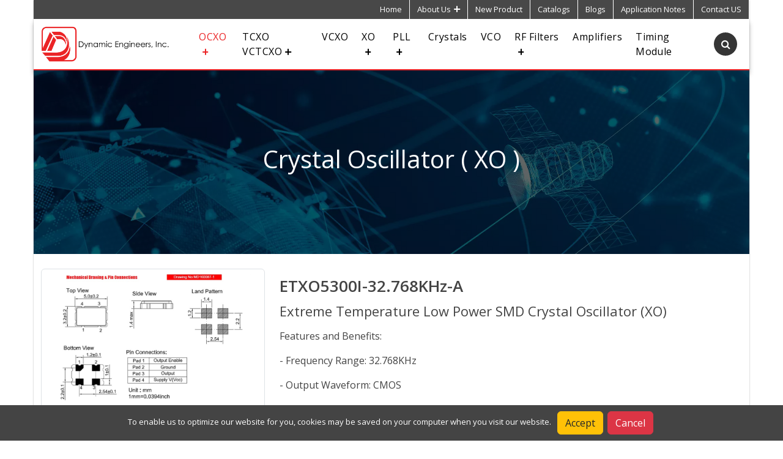

--- FILE ---
content_type: text/html; charset=utf-8
request_url: https://www.dynamicengineers.com/product-details/etxo5300i-32-768khz-a
body_size: 21922
content:


<!DOCTYPE html>
<html class="boxed">
<head>
    <!-- Basic -->
    <meta charset="utf-8" />
    <!-- Mobile Metas -->
    <meta name="viewport" content="width=device-width, initial-scale=1.0" /><meta http-equiv="X-UA-Compatible" content="IE=edge" />
    <!-- Web Fonts  -->
    <link rel="preconnect" href="https://fonts.googleapis.com" /><link rel="preconnect" href="https://fonts.gstatic.com" crossorigin="" /><link href="https://fonts.googleapis.com/css?family=Open+Sans:300,400,600,700,800%7CShadows+Into+Light&amp;display=swap" rel="stylesheet" type="text/css" /><link rel="preload" href="../fonts/fontawesome-webfont.woff2?v=4.7.0" as="font" crossorigin="anonymous" />
    <!-- Libs CSS -->
    
    <link rel="preload stylesheet" as="style" href="../css/bootstrap.min.css" /><link rel="preload stylesheet" as="style" href="../css/owl.carousel.css" />
    <link rel="preload stylesheet" as="style" href="../css/font-awesome.css?v=81091521" />
    <link rel="preload stylesheet" as="style" href="../css/fancybox.min.css?v=81091521" />

    <!-- STYLE CSS -->
    <link rel="preload stylesheet" as="style" href="../form/css/style.css?v=81091521" />
    <link rel="preload stylesheet" as="style" href="../css/default-koko.css?v=81091521" />
    <!-- Current Page CSS -->
    <link id="lnkFavIcon" rel="shortcut icon" href="https://d2f6h2rm95zg9t.cloudfront.net/56153022/favicon_636343482009575293.ico" /><!-- Global site tag (gtag.js) - Google Analytics -->
<script async src="https://www.googletagmanager.com/gtag/js?id=UA-37502008-1"></script>
<script>
  window.dataLayer = window.dataLayer || [];
  function gtag(){dataLayer.push(arguments);}
  gtag('js', new Date());

  gtag('config', 'UA-37502008-1');
</script>
    <!-- Custom CSS -->
    <link id="ThemesCssFile" rel="stylesheet" type="text/html" href="javascript:void(0)" /><style id="CustomCss" type="text/css"></style><style id="styleCustomCssFromTextarea" type="text/css"></style><style id="HeaderImage" type="text/css">.page-top-heading.parallax{ background-image:url('https://d2f6h2rm95zg9t.cloudfront.net/56153022/94494281_76755399.png')!important}</style>
 
    <!--[if IE]>
            <link rel="stylesheet" href="../css/ie.css" />
        <![endif]-->
    <!--[if lte IE 11]>

	 <script src="https://d2f6h2rm95zg9t.cloudfront.net/html5shiv.min.js"></script>
<script src="https://d2f6h2rm95zg9t.cloudfront.net/respond.min.js"></script>
	<![endif]-->
    <style type="text/css">
        #footer a:hover {
            text-decoration: underline;
        }
    </style>
    
<title>
	ETXO5300I-32.768KHz-A - XO | Dynamic Engineers Inc.
</title><meta name="description" content="ETXO5300I-32.768KHz-A - XO from Dynamic Engineers Inc." /><meta name="keywords" content="ETXO5300I-32.768KHz-A" /></head>
<body class="boxed fr-view">
    <form method="post" action="./etxo5300i-32-768khz-a" id="form1">
<div class="aspNetHidden">
<input type="hidden" name="__EVENTTARGET" id="__EVENTTARGET" value="" />
<input type="hidden" name="__EVENTARGUMENT" id="__EVENTARGUMENT" value="" />
<input type="hidden" name="__VIEWSTATE" id="__VIEWSTATE" value="/[base64]/[base64]/[base64]/dHlwZT1CbG9nIiByZWw9Im5vb3BlbmVyIG5vcmVmZXJyZXIiIHRhcmdldD0iX2JsYW5rIj5CbG9nPC9hPjwvbGk+PGxpPjxhIGhyZWY9Imh0dHBzOi8vZHluYW1pY2VuZ2luZWVycy51czIxLmxpc3QtbWFuYWdlLmNvbS9zdWJzY3JpYmU/[base64]" />
</div>

<script type="text/javascript">
//<![CDATA[
var theForm = document.forms['form1'];
if (!theForm) {
    theForm = document.form1;
}
function __doPostBack(eventTarget, eventArgument) {
    if (!theForm.onsubmit || (theForm.onsubmit() != false)) {
        theForm.__EVENTTARGET.value = eventTarget;
        theForm.__EVENTARGUMENT.value = eventArgument;
        theForm.submit();
    }
}
//]]>
</script>


<div class="aspNetHidden">

	<input type="hidden" name="__VIEWSTATEGENERATOR" id="__VIEWSTATEGENERATOR" value="99674F9E" />
	<input type="hidden" name="__EVENTVALIDATION" id="__EVENTVALIDATION" value="/wEdAA6V+PodU03WZfqkaAl481ujnk35WLFUKf3Iwn3nhZrywnd+AWLm1JyydA4y2Uf7MipFC7PlD51HW2DSmIkX+K+/VAxK64CZVZNwJibt7jDkpX/3wxNoTNLTJTaoBQYm4oMjy22EkrW7/Ow1H+IGzOowvNJluiqdJVrlMgovXz16GkA9ZSRE9gJ9XHlkxOz61lIV+lrniJyURCWOiZNwPOhzAQ+XNmgaOdoVD6RqNzkunfvFBDUOi2AgpqOwqerTTPZVXhZX37n1llL8ISlLdsGPYnUwL99Bc6fGXRF4Owaoc0B/ChHV0aC64x3mFhvGU5OTMFx/X8gH32/hHPwUj4Sp" />
</div>
        
        <header id="header">
            <div class="top-header">
                <div class="container-fluid">
                    <div class="row align-items-center">
                        <div class="col-xxl-4 col-xl-4 col-lg-12 col-md-12 col-sm-12 col-xs-12 ">
                            

                        </div>
                        <div class="col-xxl-8 col-xl-8 col-lg-12 col-md-12 col-sm-12 col-xs-12 p-0">
                            
                                <div class="general-navigation m-0 float-end">
                                    <div id="navbar" class="navbar-expand-lg hidden-xs">
                                        <ul id='secondary-navigation' class='navbar-nav   mb-lg-0 clearfix hidden'><li class='nav-item'  page='httpswwwdynamicengineerscom'><a class='nav-link' target='_self' href='https://www.dynamicengineers.com'>Home</a></li><li class='nav-item dropdown'  page='about'><a class='nav-link dropdown-toggle' href='/about'>About Us<i class='expand'></i></a><ul class='dropdown-menu animated slideInUp mobile-sub-menu'><li class='nav-item'  page='about'><a class='nav-link' target='_self' href='/about'>Company Profile</a></li><li class='nav-item'  page='customerservice'><a class='nav-link' target='_self' href='/customer-service'>Customer Service</a></li><li class='nav-item'  page='exportcompliance'><a class='nav-link' target='_self' href='/export-compliance'>Export Compliance</a></li></ul></li><li class='nav-item'  page='news'><a class='nav-link' target='_self' href='/news'>New Product</a></li><li class='nav-item'  page='catalogs'><a class='nav-link' target='_self' href='/catalogs'>Catalogs</a></li><li class='nav-item'  page='httpswwwdynamicengineerscomcontenttypeblog'><a class='nav-link' target='_self' href='https://www.dynamicengineers.com/content?type=Blog'>Blogs</a></li><li class='nav-item'  page='httpswwwdynamicengineerscomcontenttypeapplicationnotes'><a class='nav-link' target='_self' href='https://www.dynamicengineers.com/content?type=Application+Notes'>Application Notes</a></li><li class='nav-item'  page='contact'><a class='nav-link' target='_self' href='/contact'>Contact US</a></li></ul>
                                    </div>

                                </div>

                        </div>
                    </div>
                </div>
            </div>
            <div class="col-lg-12 col-md-12 col-sm-12 col-xs-12 p-0">

                <div class='category-navigation'>
                    <nav class="nav-main clearfix">
                        <div class='navbar navbar-expand-xl navbar-fixed'>
                            <div class="container-fluid">
                                <div class=" d-flex align-items-center justify-content-between w-100">
                                    <a href="/">
                                        
                                        <img id="imgLogo" data-sticky-width="236" data-sticky-height="48" class="max-85" src="https://d2f6h2rm95zg9t.cloudfront.net/56153022/DynamicEngineers_web_buildbot_01_636447182915484190_68147586.png" style="width:270px;" />
                                    </a>

                                    <div class='d-flex'>
                                        
                                        <div class="collapse navbar-collapse" id="navbarSupportedContent">
                                            <div id='navbar'  class='navbar-expand-lg hidden-xs d-none d-xl-block'><ul id='main-navigation' class='navbar-nav mb-lg-0'><li class='dropdown'  page='httpswwwdynamicengineerscomcategoriesocxo'><a class='nav-link' class='dropdown-toggle'  href='https://www.dynamicengineers.com/categories/ocxo'>OCXO<i class='expand'></i></a><ul class='dropdown-menu top_arrow animated slideInUp list-unstyled'><div class='spy'></div><li  page='httpswwwdynamicengineerscomcategoriesocxosubcategory1200mhz'><a class='nav-link' target='_self' href='https://www.dynamicengineers.com/categories/ocxo?_subcategory=1-200+MHz'>1 - 200 MHz</a></li><li  page='httpswwwdynamicengineerscomcategoriesocxosubcategory201500mhz'><a class='nav-link' target='_self' href='https://www.dynamicengineers.com/categories/ocxo?_subcategory=201-500+MHz'>201 - 500 MHz</a></li><li  page='httpswwwdynamicengineerscomcategoriesocxosubcategorylowpowerocxo'><a class='nav-link' target='_self' href='https://www.dynamicengineers.com/categories/ocxo?_subcategory=Low+Power+OCXO'>Low Power OCXO</a></li><li  page='httpswwwdynamicengineerscomcategoriesocxosubcategorylowgocxo'><a class='nav-link' target='_self' href='https://www.dynamicengineers.com/categories/ocxo?_subcategory=Low-G+OCXO'>Low-G OCXO</a></li><li  page='httpswwwdynamicengineerscomcategoriesocxosubcategorysmallsize'><a class='nav-link' target='_self' href='https://www.dynamicengineers.com/categories/ocxo?_subcategory=Small+Size'>Small Size</a></li><li  page='httpswwwdynamicengineerscomcategoriesocxosubcategorysmallsizelowpower'><a class='nav-link' target='_self' href='https://www.dynamicengineers.com/categories/ocxo?_subcategory=Small+Size&Low+Power'>Small Size//Low Power</a></li><li  page='httpswwwdynamicengineerscomcategoriesocxosubcategorysmallsizelowphasenoiselowpower'><a class='nav-link' target='_self' href='https://www.dynamicengineers.com/categories/ocxo?_subcategory=Small+Size&Low+Phase+Noise&Low+Power'>Small Size//Low Phase Noise//Low Power</a></li><li  page='httpswwwdynamicengineerscomcategoriesocxo'><a class='nav-link' target='_self' href='https://www.dynamicengineers.com/categories/ocxo'>All OCXO</a></li></ul></li><li class='dropdown'  page='categoriestcxo'><a class='nav-link' class='dropdown-toggle'  href='/categories/tcxo'>TCXO VCTCXO<i class='expand'></i></a><ul class='dropdown-menu top_arrow animated slideInUp list-unstyled'><div class='spy'></div><li  page='httpswwwdynamicengineerscomcategoriestcxosubcategoryminiaturesize'><a class='nav-link' target='_self' href='https://www.dynamicengineers.com/categories/tcxo?_subcategory=Miniature+Size'>Miniature Size</a></li><li  page='httpswwwdynamicengineerscomcategoriestcxosubcategoryhighstability'><a class='nav-link' target='_self' href='https://www.dynamicengineers.com/categories/tcxo?_subcategory=High+Stability'>High Stability</a></li><li  page='httpswwwdynamicengineerscomcategoriestcxosubcategoryhighfrequency'><a class='nav-link' target='_self' href='https://www.dynamicengineers.com/categories/tcxo?_subcategory=High+Frequency'>High Frequency</a></li><li  page='httpswwwdynamicengineerscomcategoriestcxosubcategorylowgsensitivity'><a class='nav-link' target='_self' href='https://www.dynamicengineers.com/categories/tcxo?_subcategory=Low-G+Sensitivity'>Low-G Sensitivity</a></li><li  page='httpswwwdynamicengineerscomcategoriestcxosubcategorystratum3'><a class='nav-link' target='_self' href='https://www.dynamicengineers.com/categories/tcxo?_subcategory=STRATUM+3'>STRATUM 3</a></li><li  page='httpswwwdynamicengineerscomcategoriestcxo'><a class='nav-link' target='_self' href='https://www.dynamicengineers.com/categories/tcxo'>All TCXO VCTCXO</a></li></ul></li><li  page='categoriesvcxo'><a class='nav-link' target='_self' href='/categories/vcxo'>VCXO</a></li><li class='dropdown'  page='categoriesxo'><a class='nav-link' class='dropdown-toggle'  href='/categories/xo'>XO<i class='expand'></i></a><ul class='dropdown-menu top_arrow animated slideInUp list-unstyled'><div class='spy'></div><li  page='httpswwwdynamicengineerscomcategoriesxosubcategoryhighfrequencyxo'><a class='nav-link' target='_self' href='https://www.dynamicengineers.com/categories/xo?_subcategory=High+Frequency+XO'>High Frequency XO</a></li><li  page='httpswwwdynamicengineerscomcategoriesxosubcategorykhzxo'><a class='nav-link' target='_self' href='https://www.dynamicengineers.com/categories/xo?_subcategory=KHz+XO'>KHz XO</a></li><li  page='httpswwwdynamicengineerscomcategoriesxosubcategorylowpowerxo'><a class='nav-link' target='_self' href='https://www.dynamicengineers.com/categories/xo?_subcategory=Low+Power+XO'>Low Power XO</a></li><li  page='httpswwwdynamicengineerscomcategoriesxosubcategoryminiaturesizexo'><a class='nav-link' target='_self' href='https://www.dynamicengineers.com/categories/xo?_subcategory=Miniature+Size+XO'>Miniature Size XO</a></li><li  page='httpswwwdynamicengineerscomcategoriesxo'><a class='nav-link' target='_self' href='https://www.dynamicengineers.com/categories/xo'>All XO</a></li></ul></li><li class='dropdown'  page='categoriesphaselockedloopsynthesizerspll'><a class='nav-link' class='dropdown-toggle'  href='/categories/phase-locked-loop-synthesizers-pll-'>PLL<i class='expand'></i></a><ul class='dropdown-menu top_arrow animated slideInUp list-unstyled'><div class='spy'></div><li  page='httpswwwdynamicengineerscomcategoriesphaselockedloopsynthesizerspllsubcategorysmall20size'><a class='nav-link' target='_self' href='https://www.dynamicengineers.com/categories/phase-locked-loop-synthesizers-pll-?_subcategory=Small%20Size'>Small Size</a></li><li  page='httpswwwdynamicengineerscomcategoriesphaselockedloopsynthesizerspllsubcategoryfastswitching'><a class='nav-link' target='_self' href='https://www.dynamicengineers.com/categories/phase-locked-loop-synthesizers-pll-?_subcategory=Fast Switching'>Fast Switching</a></li><li  page='httpswwwdynamicengineerscomcategoriesphaselockedloopsynthesizerspllsubcategorylownoise'><a class='nav-link' target='_self' href='https://www.dynamicengineers.com/categories/phase-locked-loop-synthesizers-pll-?_subcategory=Low Noise'>Low Noise</a></li><li  page='httpswwwdynamicengineerscomcategoriesphaselockedloopsynthesizerspllsubcategoryinternalreference'><a class='nav-link' target='_self' href='https://www.dynamicengineers.com/categories/phase-locked-loop-synthesizers-pll-?_subcategory=Internal Reference'>Internal Reference</a></li><li  page='categoriesphaselockedloopsynthesizerspll'><a class='nav-link' target='_self' href='/categories/phase-locked-loop-synthesizers-pll-'>All PLL</a></li></ul></li><li  page='categoriescrystal'><a class='nav-link' target='_self' href='/categories/crystal'>Crystals</a></li><li  page='categoriesvco'><a class='nav-link' target='_self' href='/categories/vco'>VCO</a></li><li class='dropdown'  page='javascriptvoid0'><a class='nav-link' class='dropdown-toggle'  href='javascript:void(0)'>RF Filters<i class='expand'></i></a><ul class='dropdown-menu top_arrow animated slideInUp list-unstyled'><div class='spy'></div><li  page='httpswwwdynamicengineerscomcategoriescustomcrystalfilters'><a class='nav-link' target='_self' href='https://www.dynamicengineers.com/categories/custom-crystal-filters'>Crystal Filter</a></li><li  page='categoriesceramicfilter'><a class='nav-link' target='_self' href='/categories/ceramic-filter'>Ceramic Filter</a></li><li  page='categoriesfilterlcfilters'><a class='nav-link' target='_self' href='/categories/filter-lc-filters'>LC Filter</a></li><li  page='httpswwwdynamicengineerscomcategoriessawfilter'><a class='nav-link' target='_self' href='https://www.dynamicengineers.com/categories/saw-filter'>Saw Filter</a></li><li  page='categoriescavityfilter'><a class='nav-link' target='_self' href='/categories/cavity-filter'>Cavity Filter</a></li><li  page='categoriesbandstopfilter'><a class='nav-link' target='_self' href='/categories/bandstop-filter'>Bandstop Filter</a></li></ul></li><li  page='categoriesamplifier'><a class='nav-link' target='_self' href='/categories/amplifier'>Amplifiers</a></li><li  page='categoriestimingmodule'><a class='nav-link' target='_self' href='/categories/timing-module'>Timing Module</a></li></ul></div>
                                         
                                            
                                        </div>
                                    
                                        <div class='ms-3 d-flex align-items-center justify-content-between'>

                                           
                                            <div id="searchBoxIconDiv" class="search-icon my-0 me-2 ">
                                             <a class="search-overlay-menu-btn" href="javascript:void(0)"><i class="fa fa-search"></i></a>
                                <div id="pnlShowSearchBox" class="search-container">
	
                                    <div class="position-relative">
                                        <input name="ctl00$txtSearchBox" type="text" id="txtSearchBox" class="form-control ui-autocomplete-input serachResult" placeholder="Search for..." onkeydown="return funEnterPress(event,&#39;btnCustomSearch&#39;)" />
                                        <a id="btnCustomSearch" class="search-button" href="javascript:__doPostBack(&#39;ctl00$btnCustomSearch&#39;,&#39;&#39;)"><i class="fa fa-lg fa-search"></i></a>
                                    </div>
                                
</div>
                                                </div>
                                            <div class="toggle-menu d-md-flex d-xl-none" id="burgger" data-bs-toggle="collapse" data-bs-target="#navbarSupportedContent" aria-controls="navbarSupportedContent" aria-expanded="false" aria-label="Toggle navigation">
                                                <div class="line line1"></div>
                                                <div class="line line2"></div>
                                                <div class="line line3"></div>
                                            </div>

                                        </div>
                                    </div>

                                </div>
                            </div>
                        </div>
                    </nav>
                </div>
            </div>
            <div class="clearfix">
            </div>
        </header>
        <div class="body" id="MainConatiner">
            <div class="clearfix">
            </div>
            
    <section class="top-banner page-top-heading parallax">
        <div class="container">
            <div class="row">
                <div class="banner-text">
                    <div class="banner-heading text-center">
                        <h2 class="text-white fs-1">Crystal Oscillator ( XO )</h2>
                        <nav aria-label="breadcrumb">
                <ol class="breadcrumb justify-content-center">
                <li class='breadcrumb-item'><a href='/' class='text-white'>Home</a></li>
                <li class='breadcrumb-item'><a href='/categories/all' class='text-white'>All Categories</a></li>
                <li class='breadcrumb-item'><a href='/categories/xo' class='text-white'>Crystal Oscillator ( XO )</a></li>
                <li class=' breadcrumb-item active' aria-current='page'>ETXO5300I-32.768KHz-A</li>
              </ol>
                </nav>
                        
                    </div>
                </div>
            </div>
        </div>
      </section>
        <div class="container-fluid py-4">
          <div class="wrapper wrapper-inner product-detail ">
           
<style type='text/css'>.table > tbody > tr{border-bottom:1px solid #ddd}.space10{margin-top:10px;}.no-margin-top{margin-top:0px;}.product-detail h1{position:relative;margin-top:0px!important}.product-detail .thumb-info {display: block;margin-bottom: 20px;max-width: 100%;overflow: hidden;position: relative;}.product-detail .thumb-info:hover img {transform: scale(1.1);transition: all 0.4s ease-in-out 0s;}.product-detail .related-title {min-height: 110px; height: 110px; display: table-cell; vertical-align: middle; width: 276px; } .product-detail .images {border-radius: 3px; width: 100%; min-height: 207px; position: relative; background-position: center center; padding: 10px; overflow: hidden; margin-bottom: 5px;display:block} .product-detail .images img { position: absolute; max-width: 100%; max-height: 100%; bottom: 0; right: 0; top: 0; left: 0; margin: auto; } .product-detail .price-box { border: 2px solid #F86D18; border-radius: 5px; width: 100%; } .product-detail .price-box > h2 { position: relative; top: 0; bottom: 0; left: 0; right: 0; margin-top: 10px !important; text-align: center; color: #F86D18 !important; }.margin-top18{margin-top:18px!important;} .product-detail .table > caption + thead > tr:first-child > th, .table > colgroup + thead > tr:first-child > th, .table > thead:first-child > tr:first-child > th, .table > caption + thead > tr:first-child > td, .table > colgroup + thead > tr:first-child > td, .table > thead:first-child > tr:first-child > td{ background-color: #222 !important; }.product-detail .thumb-info { overflow: hidden; position: relative; text-decoration: none; transition: box-shadow 0.5s ease 0s; border: 1px solid #ddd; display: block; border-radius: 5px; padding:3px !important; } .product-detail .img-thumbnail { height: auto; padding: 7px;box-shadow: none !important; display: block;}.product-detail .more-image ul {display: flex;justify-content: center;margin-bottom: 5px;flex-flow: wrap;}.product-detail .more-image .images { background-position: center center; border-radius: 3px; margin: 0px 3px 3px 0px; overflow: hidden; padding: 0; position: relative; width: 72px;height: 72px box-shadow: none; height: 61px !important;display:inline-block;min-height:100%;border:1px solid #eee;}.product-detail .more-image .images a{display: block;height: 100%;} .product-detail .blog .img-thumbnail .product-name { position: relative; }.datasheet-download-msg{padding:30px!important;} .product-detail .blog .img-thumbnail .product-name p { overflow: hidden; padding: 10px; text-overflow: ellipsis; white-space: nowrap; width: 100%; } .product-detail .product-custom .fa { font-size: 18px; } .product-detail .table > thead > tr:first-child > th, .product-detail .table > tbody > tr > td:first-child { border-top: transparent !important; } .product-detail .additional li { padding: 4px; } .product-detail .additional li a { font-size: 16px; }.part-price .price{font-weight: 600;}.pricetag{margin: 0px 13px 5px 13px;displaY: inline-block;padding: 5px 15px;background: #fafafa;border: 1px solid #C7D2D4;color: #666;line-height: 25px;}.pricetag:after{position: absolute;background: #fafafa;content: '\25CF';color: white;text-shadow: 0 0 1px #aaa;font-size: 14px;line-height: 18px;text-indent: 10px;left: 15px;width: 25px;height: 25px;transform: rotate(45deg);border-left: 1px solid #C7D2D4;border-bottom: 1px solid #C7D2D4;}.more-image ul li{cursor: pointer;}.more-image ul li:first-child { margin-left: 0; }.more-image { display: inline-block; overflow: hidden; text-align: center; width: 100%; }.product-detail .product-info .product-title{color:#555;}.btn span, .doc-name {display: inline-block; overflow: hidden;text-overflow: ellipsis;width: 100%;}.additional .panel-body{max-height:130px;overflow:auto;} .space10{margin-top:10px;} .fixed-right{ position: fixed; width:347px;top: 20px;}@media (max-width:1200px){.fixed-right{width:295px!important;}}@media only screen and (max-width:992px){.fixed-right{position:static!important;width: 100%!important;}.product-detail .more-image .images{width:45px!important;height:45px!important;}}@media only screen and (max-width:767px){.pricetag:after{left:0;}.part-price{margin-bottom: 5px;}.product-detail .more-image .images{width:45px!important;height:45px!important;}#pnlRelatedProducts h3{font-size:20px}}@media only screen and (max-width:575px){.part-price, .product-pricing{width:100%}}</style>
<div class='product-detail row'>
<div class='col-lg-8 col-md-8 col-sm-12 space10 order-2'>
<h1 class='margin-top10'>ETXO5300I-32.768KHz-A&nbsp;&nbsp;
</h1>
<h4 class='margin-top10 mb-3'>Extreme Temperature Low Power SMD Crystal Oscillator (XO)</h4>
<div class='img-thumbnail p-2 mb-3 d-block d-sm-none'>
<div class='images' > 
<img id='imgProductForMobileView' alt='ETXO5300I-32.768KHz-A' src='https://d2f6h2rm95zg9t.cloudfront.net/56153022/MD160087_1_36142181_800.jpg' class='img-responsive' >
</div>
</div> 
<div class=' d-block d-sm-none'>
<div class='datasheet mb-2'><a title='Datasheet' data-id='15989064' data-doc-id='974146' class='openModal' id='3' collect-info='True' form-for='product' data-name='datasheet' href='javascript:void(0)' data-bs-toggle='modal' data-bs-target='#modal_3'><div class='btn d-block btn-primary'><i class='fa fa-file-pdf-o me-1'></i>Datasheet</div></a></div> 
<div class='clearfix'> </div>
<div class='space10'></div>
<ul class='datasheet-request-quote list-unstyled space10 general'><li><a id='2' data-id='15989064' form-for='product' class='openModal'  data-bs-target='#modal_2' title='Request a Quote' data-backdrop='static' data-keyboard='false' data-bs-toggle='modal' ><div class='btn btn-primary d-block doc-name'><i class='fa fa-edit me-1'></i>Request a Quote</div></a></li></ul></div>
<div class='page-content clearfix' id='pnDescriptionDiv'> 
<p><p>Features and Benefits:</p><p>- Frequency Range: 32.768KHz</p><p>- Output Waveform: CMOS</p><p>- Supply Voltage: 1.5 to 3.7V</p><p>- Frequency Stability: &plusmn;175ppm</p><p>- Operating Temperature: -55&deg;C to +200&deg;C</p><p>Typical Applications:</p><p>- mobile radio</p><p>- communication equipment</p></p><hr></div>
<div class='clearfix'> </div>
<div id='pnlProductSpecs' class='product-specs mt-4'><div class='titleborder no-margin-top'> 
<h3 class='heading-styling mb-4'>Product Specifications</h3></div> 
<table class='table push-top'> 
<tbody>
<tr class='group-name'><th colspan=2>General Parameters: </th></tr>
<tr><th>Sub Category: </th><td>KHz XO</td></tr>
<tr><th>Type: </th><td>XO</td></tr>
<tr><th>Frequency Min (MHz): </th><td>32.768 KHz</td></tr>
<tr><th>Frequency Max (MHz): </th><td>32.768 KHz</td></tr>
<tr><th>Frequency Stability (ppm): </th><td>175 ppm</td></tr>
<tr><th>Output Type: </th><td>CMOS</td></tr>
<tr><th>Supply Voltage (V): </th><td>1.5 V to 3.7 V</td></tr>
<tr><th>Operating Temperature (°C): </th><td>-55 to +200</td></tr>
<tr><th>Length: </th><td>5 mm</td></tr>
<tr><th>Width: </th><td>3.2 mm</td></tr>
<tr><th>Height: </th><td>1.4 mm</td></tr>
</tbody> 
</table> 
</div> 
</div>
<div class='col-lg-4 col-md-4 col-sm-4  d-none d-sm-block order-1'>
<div id='fixedPanel'> 
<div class='img-thumbnail p-2 mb-3'>
<div class='images'> 
<img id='imgProduct' src='https://d2f6h2rm95zg9t.cloudfront.net/56153022/MD160087_1_36142181_800.jpg' xoriginal='https://d2f6h2rm95zg9t.cloudfront.net/56153022/MD160087_1_36142181_800.jpg' class='img-responsive xzoom' alt='ETXO5300I-32.768KHz-A'  >
</div>
</div> 
<div class='datasheet mb-2'><a title='Datasheet' data-id='15989064' data-doc-id='974146' class='openModal' id='3' collect-info='True' form-for='product' data-name='datasheet' href='javascript:void(0)' data-bs-toggle='modal' data-bs-target='#modal_3'><div class='btn d-block btn-primary'><i class='fa fa-file-pdf-o me-1'></i>Datasheet</div></a></div> 
<div class='clearfix'> </div>
<ul class='datasheet-request-quote list-unstyled space10 general'><li><a id='2' data-id='15989064' form-for='product' class='openModal'  data-bs-target='#modal_2' title='Request a Quote' data-backdrop='static' data-keyboard='false' data-bs-toggle='modal'><div class='btn btn-primary d-block search-btn prod-btn download-btn doc-name'><i class='fa fa-edit me-1'></i>Request a Quote</div></a></li></ul></div>
</div>
</div>

           <div class="clearfix"></div>
         </div>
         <div id="pricePopover" class="d-none table-responsive">
        </div>
        </div>
        <div class='modal fade' id='modal_3' tabindex='-1' role='dialog' aria-labelledby='3' data-name='datasheet'  aria-hidden='true'><div class='modal-dialog '><div class='modal-content'><div class='modal-header product-rfq-modal-header'><h4 class='modal-title'>Download Datasheet</h4><button type='button' class='btn-close' data-bs-dismiss='modal' aria-label='Close'></button></div><div id='body_3' class='modal-body'><div  class='form-container'><ul id='ul_formfields_3' class='list-unstyled row mb-0'><li id='foli_97531329' class=' large ' f-type='text'><div class='col-lg-12 col-md-12 col-sm-12 form-group'><label><span id='title_97531329'>Name</span><span class='text-danger'>*</span></label><input id='Field_97531329'  class='form-control checkMaxLength allField required'  placeholder='' key='Name' max-length='500' type='text' f-type='text' db-name='name'><div class='invalid-tooltip'></div></div></li><li id='foli_97531330' class=' large' f-type='email'><div class='col-lg-12 col-md-12 col-sm-12 form-group'><label><span id='title_97531330'>Email</span><span class='text-danger'>*</span></label><input id='Field_97531330' class='form-control checkMaxLength email allField required'  type='text' placeholder='' f-type='email' max-length='500' key='Email' db-name='email'><div class='invalid-tooltip'></div></div></li><li id='foli_97531332' class=' large ' f-type='text'><div class='col-lg-12 col-md-12 col-sm-12 form-group'><label><span id='title_97531332'>Company</span></label><input id='Field_97531332'  class='form-control checkMaxLength allField '  placeholder='' key='Company' max-length='500' type='text' f-type='text' db-name='company'><div class='invalid-tooltip'></div></div></li><li id='foli_0' class='text-center large btnSubmit' f-type='button'><div class='col-lg-12 col-md-12 col-sm-12 form-group mb-0 mt-2'><button id='Field_0'  f-type='button' type='button'  class='btn btn-primary btn-md btnSubmitForm' data-name='datasheet' data-type='static' data-id='3'>Download Datasheet</button></div></li></ul><div class='divSubmissionMessage' style='display:none' id='divSubmissionMessage'></div></div></div></div></div></div>
        <div class='modal fade' id='modal_2' tabindex='-1' role='dialog' aria-labelledby='2' data-name='request-quote'  aria-hidden='true'><div class='modal-dialog '><div class='modal-content'><div class='modal-header product-rfq-modal-header'><div id='modalTitle' class='d-flex w-100'><div id='productImageSection' class='d-none pn-image img-thumbnail'><img id='imgPartImage' class=' img-responsive center-block' src=''></div><div class='title'><h5 class='modal-title'>Request Quote&nbsp;<span id='partNumberSuffix' class='d-none'></span><span id='partNumberPnl' class='d-none'></span></h5><div id='catNameSection' class='text-13 d-none'><span id='categoryDisplayName' class='text-secondary'></span></div></div></div><button type='button' class='btn-close' data-bs-dismiss='modal' aria-label='Close'></button></div><div id='body_2' class='modal-body'><div  class='form-container'><ul id='ul_formfields_2' class='list-unstyled row mb-0'><li id='foli_97531318' class=' medium ' f-type='text'><div class='col-lg-12 col-md-12 col-sm-12 form-group'><label><span id='title_97531318'>Name</span><span class='text-danger'>*</span></label><input id='Field_97531318'  class='form-control checkMaxLength allField required'  placeholder='' key='Name' max-length='500' type='text' f-type='text' db-name='name'><div class='invalid-tooltip'></div></div></li><li id='foli_97531319' class=' medium' f-type='email'><div class='col-lg-12 col-md-12 col-sm-12 form-group'><label><span id='title_97531319'>Email</span><span class='text-danger'>*</span></label><input id='Field_97531319' class='form-control checkMaxLength email allField required'  type='text' placeholder='' f-type='email' max-length='500' key='Email' db-name='email'><div class='invalid-tooltip'></div></div></li><li id='foli_97531320' class=' medium' f-type='phone'><div class='col-lg-12 col-md-12 col-sm-12 form-group'><label><span id='title_97531320'>Telephone</span><span class='text-danger'>*</span></label><input id='Field_97531320' class='form-control phone checkMaxLength phone allField required' value='' type='text' max-length='500' placeholder='' f-type='phone' key='Telephone' db-name='telephone'><div class='invalid-tooltip'></div></div></li><li id='foli_97531321' class=' medium ' f-type='text'><div class='col-lg-12 col-md-12 col-sm-12 form-group'><label><span id='title_97531321'>Company</span><span class='text-danger'>*</span></label><input id='Field_97531321'  class='form-control checkMaxLength allField required'  placeholder='' key='Company' max-length='500' type='text' f-type='text' db-name='company'><div class='invalid-tooltip'></div></div></li><li id='foli_97531322' class=' medium' f-type='country'><div class='col-lg-12 col-md-12 col-sm-12 form-group'><label><span id='title_97531322'>Country</span><span class='text-danger'>*</span></label><select id = 'Field_97531322' class='form-control ddlCountry custom-select allField required' f-type='country' key='Country' db-name='country'></select><div class='invalid-tooltip'></div></div></li><li id='foli_97531323' class=' medium ' f-type='text'><div class='col-lg-12 col-md-12 col-sm-12 form-group'><label><span id='title_97531323'>State</span></label><input id='Field_97531323'  class='form-control checkMaxLength allField '  placeholder='' key='State' max-length='500' type='text' f-type='text' db-name='state'><select id='97531323'  class='form-control custom-select ddlState' style='display:none' f-type='ddlState'></select><div class='invalid-tooltip'></div></div></li><li id='foli_97531324' class=' medium ' f-type='text'><div class='col-lg-12 col-md-12 col-sm-12 form-group'><label><span id='title_97531324'>City</span><span class='text-danger'>*</span></label><input id='Field_97531324'  class='form-control checkMaxLength allField required'  placeholder='' key='City' max-length='500' type='text' f-type='text' db-name='city'><div class='invalid-tooltip'></div></div></li><li id='foli_97531325' class=' medium ' f-type='text'><div class='col-lg-12 col-md-12 col-sm-12 form-group'><label><span id='title_97531325'>ZipCode</span></label><input id='Field_97531325'  class='form-control checkMaxLength allField '  placeholder='' key='ZipCode' max-length='500' type='text' f-type='text' db-name='zipcode'><div class='invalid-tooltip'></div></div></li><li id='foli_97531326' class=' textarea small' f-type='textarea'><div class='col-lg-12 col-md-12 col-sm-12 form-group'><label><span id='title_97531326'>Address</span><span class='text-danger'>*</span></label><textarea id='Field_97531326'  class='form-control checkMaxLength allField required' placeholder='' key='Address' max-length='500'  f-type='textarea' db-name='address'></textarea><div class='invalid-tooltip'></div></div></li><li id='foli_97531327' class=' textarea small' f-type='textarea'><div class='col-lg-12 col-md-12 col-sm-12 form-group'><label><span id='title_97531327'>Your Requirements</span><span class='text-danger'>*</span></label><textarea id='Field_97531327'  class='form-control checkMaxLength allField required' placeholder='' key='Your Requirements' max-length='500'  f-type='textarea' db-name='message'></textarea><div class='invalid-tooltip'></div></div></li><li id='foli_0' class='text-center large btnSubmit' f-type='button'><div class='col-lg-12 col-md-12 col-sm-12 form-group mb-0 mt-2'><button id='Field_0'  f-type='button' type='button'  class='btn btn-primary btn-md btnSubmitForm' data-name='request-quote' data-type='static' data-id='2'>Submit</button></div></li></ul><div class='divSubmissionMessage' style='display:none' id='divSubmissionMessage'></div></div></div></div></div></div>
        <input type="hidden" name="ctl00$ContentPlaceHolder1$hfPartNumber" id="hfPartNumber" value="ETXO5300I-32.768KHz-A" />
        <input type="hidden" name="ctl00$ContentPlaceHolder1$hfCategory" id="hfCategory" value="Crystal Oscillator ( XO )" />
        <input type="hidden" name="ctl00$ContentPlaceHolder1$HFPnSmallImage" id="HFPnSmallImage" value="https://d2f6h2rm95zg9t.cloudfront.net/56153022/MD160087_1_36142181_800.jpg" />
        <input type="hidden" name="ctl00$ContentPlaceHolder1$HFIsImageZoom" id="HFIsImageZoom" value="true" />
        <input type="hidden" name="ctl00$ContentPlaceHolder1$HFLayout" id="HFLayout" value="layout2" />
        <input type="hidden" name="ctl00$ContentPlaceHolder1$HF3DFileUrl" id="HF3DFileUrl" />
        <span id="pageName" class="d-none">product-details</span> <span id="dotsDepth" class="d-none"> ../</span>
        <span id="lblPageNameForNav" class="d-none">httpswwwdynamicengineerscomcategoriesocxosubcategorysmallsize</span>


            <div class="clearfix">
            </div>
             <div id="pnlNewsletterBox" class="newsletter-field-holder" style="display:none">
	
                <div class="form-inline">
                    <div class="form-group row align-items-center">
                        <div class="col-lg-5 col-md-4 col-sm-12 col-xs-12 text-center">
                            <h3>
                                <span id="litNewsletterBoxTitle">Newsletter</span></h3>
                            <p>
                                <span id="litNewsletterBoxDescription">Newsletter</span>
                            </p>
                        </div>
                        <div class="col-lg-7 col-md-8 col-sm-12 col-xs-12 pull-right">
                            <div class="alert alert-success hidden" id="newsletterSuccess">
                                <strong>Success!</strong> You've been added to our email list.
                            </div>
                            <div class="alert alert-danger hidden" id="newsletterError">
                            </div>
                            <div class="input-group">
                                <input class="form-control" placeholder="Email Address" name="newsletterEmail" id="newsletterEmail" maxlength="70"
                                    type="text">
                                <button class="btn btn-primary" type="button" id="btnSignUpNWL">
                                        Sign Up</button>
                            </div>
                        </div>
                        <div class="clearfix">
                        </div>
                    </div>
                </div>
            
</div>
        </div>
        <div class='clearfix'></div>
     
        <div id="footer" class="custom-footer footer-v7" color-code="#060606" style="background-color:#060606"><div class="container"><div class="row"><div class="col-lg-3 col-md-3 col-sm-6 col-12"><div class="footer-box"><div><img src="https://d2f6h2rm95zg9t.cloudfront.net/54187365/DynamicEngineers_web_buildbot_01_636447182915484190_68147586_30513918.png" style="width: 220px;filter: brightness(0) invert(1);"></div></div></div><div class="col-lg-3 col-md-3 col-sm-6 col-12"><div class="footer-box"><h4>Navigation</h4><ul class="footer-links list-unstyled"><li><a href="https://www.dynamicengineers.com/categories/all">Products</a></li><li><a href="https://www.dynamicengineers.com/about">About Us</a></li><li><a href="https://www.dynamicengineers.com/content?type=Blog" rel="noopener noreferrer" target="_blank">Blog</a></li><li><a href="https://dynamicengineers.us21.list-manage.com/subscribe?u=f59656273f631908e4e71b43d&id=3a2ee9437a" rel="noopener noreferrer" target="_blank">Join Our Mailing List</a></li></ul></div></div><div class="col-lg-3 col-md-3 col-sm-6 col-12"><div class="footer-box"><h4>Connect With Us</h4><ul class="bottom-icons editSocialIcons social-icons" id="socialIcons"><li class="twitter"><a href="https://x.com/engineers8822" target="_blank" data-placement="bottom" rel="tooltip" title="Twitter"></a></li><li class="facebook"><a href="https://www.facebook.com/profile.php?id=100069100434034" target="_blank" data-placement="bottom" rel="tooltip" title="Facebook"></a></li><li class="linkedin"><a href="https://www.linkedin.com/company/9207751" target="_blank" data-placement="bottom" rel="tooltip" title="Linkedin"></a></li><li class="youtube"><a href="https://www.youtube.com/@RolandTeoh" target="_blank" data-placement="bottom" rel="tooltip" title="Youtube"></a></li><li class="instagram"><a href="https://www.instagram.com/_dynamicengineers/" target="_blank" data-placement="bottom" rel="tooltip" title="Instagram"></a></li></ul></div></div><div class="col-lg-3 col-md-3 col-sm-6 col-12"><div class="footer-box"><h4>Contact Us</h4><ul class="list-unstyled footer-address"><li><span><i class="fa fa-map-marker fas fa-map-marker-alt mr-1"></i></span> <span id="footerAddress">2550 Gray Falls Dr., Suite 428, Houston, Texas 77077</span></li><li><span><i class="fa fas fa-phone mr-1"></i></span><span id="footerTelephone">+1 (281) 870-8822</span></li><li><span><i class="fa far fa-envelope mr-1"></i></span> <a href="mailto:inquiry@dynamiceng.com" id="footerEmail">Contact Us</a></li></ul></div></div><div class="clearfix"><br></div><div class="col-lg-12 col-md-12 col-sm-12 no-margin"><div class="footer-bottom" style="display: flex;justify-content: center;"><p style="margin: 5px 10px;">Copyright &copy; 2022 Dynamic Engineers Inc. All Rights Reserved.</p></div></div></div></div><style type="text/css"> .custom-footer.footer-v7 { background-color: #202C44; padding: 30px 0 0; background-position: center center; background-repeat: no-repeat; }  .custom-footer.footer-v7 a { cursor: pointer; }  .custom-footer.footer-v7 .footer-box { color: #ffffff; }.custom-footer.footer-v7 .footer-box h4 { margin-bottom: 20px; }.custom-footer.footer-v7 .footer-box a { color: #ffa400 !important; font-size: 16px; }  .custom-footer.footer-v7 .footer-box ul { margin-left: 0; }  .custom-footer.footer-v7 .footer-box .box-title { text-align: left; color: #ffffff; font-size: 20px; margin: 0 0 15px 0; font-weight: 600; }  .custom-footer.footer-v7 .footer-box p { text-align: left; font-size: 14px; color: #ffffff; line-height: 22px; }  .custom-footer.footer-v7 .footer-box ul li { font-size: 14px; margin-bottom: 10px; }  .custom-footer.footer-v7 .footer-box ul li { margin-bottom: 5px; }  .custom-footer.footer-v7 .footer-box ul li a { color: #ffffff; }  .custom-footer.footer-v7 .footer-box ul li a:hover { text-decoration: underline; }  .custom-footer.footer-v7 .footer-box .footer-links li a { transition: all .5s ease; display: inline-block; }  .custom-footer.footer-v7 .footer-box.tagline-logo p { font-size: 18px; }  .custom-footer .footer-bottom{display:flex;color: #979797;justify-content:center; padding: 20px 0 10px 0!important;} .custom-footer .footer-bottom p{font-size:13px;margin-bottom:0;color: #979797;margin:5px 10px;} .custom-footer .footer-bottom p a{display:inline-block;padding:0 5px;color: #979797!important;font-size:13px!important;} .custom-footer .footer-bottom p a:hover{color:#eeeeee!important;text-decoration:underline;} .custom-footer a { color: #ffffff; } .custom-footer .editSocialIcons a {text-indent: -999999px; cursor: pointer; } .custom-footer .footer-box ul li a { color: #ffffff !important; } .custom-footer .footer-bottom a { color: #eee !important; } .custom-footer a:hover { text-decoration: underline; }  .container .custom-footer .container { width: 100%; }  @media (max-width: 991px) { .custom-footer.footer-v7 .footer-bottom .copyright-text { text-align: center; } }  @media(max-width: 767px) { .custom-footer.footer-v7 .footer-box { margin-bottom: 25px; } } </style><style type="text/css"> .custom-footer.footer-v7 { background-color: #202C44; padding: 30px 0 0; background-position: center center; background-repeat: no-repeat; }  .custom-footer.footer-v7 a { cursor: pointer; }  .custom-footer.footer-v7 .footer-box { color: #ffffff; }.custom-footer.footer-v7 .footer-box h4 { margin-bottom: 20px; }.custom-footer.footer-v7 .footer-box a { color: #ffa400 !important; font-size: 16px; }  .custom-footer.footer-v7 .footer-box ul { margin-left: 0; }  .custom-footer.footer-v7 .footer-box .box-title { text-align: left; color: #ffffff; font-size: 20px; margin: 0 0 15px 0; font-weight: 600; }  .custom-footer.footer-v7 .footer-box p { text-align: left; font-size: 14px; color: #ffffff; line-height: 22px; }  .custom-footer.footer-v7 .footer-box ul li { font-size: 14px; margin-bottom: 10px; }  .custom-footer.footer-v7 .footer-box ul li { margin-bottom: 5px; }  .custom-footer.footer-v7 .footer-box ul li a { color: #ffffff; }  .custom-footer.footer-v7 .footer-box ul li a:hover { text-decoration: underline; }  .custom-footer.footer-v7 .footer-box .footer-links li a { transition: all .5s ease; display: inline-block; }  .custom-footer.footer-v7 .footer-box.tagline-logo p { font-size: 18px; }  .custom-footer .footer-bottom{display:flex;color: #979797;justify-content:center; padding: 20px 0 10px 0!important;} .custom-footer .footer-bottom p{font-size:13px;margin-bottom:0;color: #979797;margin:5px 10px;} .custom-footer .footer-bottom p a{display:inline-block;padding:0 5px;color: #979797!important;font-size:13px!important;} .custom-footer .footer-bottom p a:hover{color:#eeeeee!important;text-decoration:underline;} .custom-footer a { color: #ffffff; } .custom-footer .editSocialIcons a {text-indent: -999999px; cursor: pointer; } .custom-footer .footer-box ul li a { color: #ffffff !important; } .custom-footer .footer-bottom a { color: #eee !important; } .custom-footer a:hover { text-decoration: underline; }  .container .custom-footer .container { width: 100%; }  @media (max-width: 991px) { .custom-footer.footer-v7 .footer-bottom .copyright-text { text-align: center; } }  @media(max-width: 767px) { .custom-footer.footer-v7 .footer-box { margin-bottom: 25px; } } </style></div>
        <div class='clearfix'>
        </div>
        
        <div id="ModalPopups" aria-hidden="true" aria-labelledby="ModalPopups" role="dialog" tabindex="-1" class="modal fade promotion-modal" data-backdrop="static" data-keyboard="false">
            <div class="modal-dialog">
                <div class="modal-content">
                    <div class="modal-header">

                        <button id="btnCreatePopupCookie" aria-label="Close" data-bs-dismiss="modal" class="btn-close"
                            type="button">
                        </button>
                        <div class="clearfix">
                        </div>
                    </div>
                    <div id="modalBody" class="modal-body p-0 p-0">
                        <a id="hlnkPopupImage"><img id="IMGPopup" src="" /></a>
                    </div>
                </div>
            </div>
        </div>
        <!-- modal -->
        <div id='cookie-law' expiresin='30'><div><p>To enable us to optimize our website for you, cookies may be saved on your computer when you visit our website.</p></div> &nbsp;<div><a class='close-cookie-banner' href='javascript:void(0);'><span class='btn btn-warning'>Accept</span></a>&nbsp;<a class='close-cookie-banner close-btn' href='javascript:void(0);'><span class='btn btn-danger'>Cancel</span></a></div></div>
        <input type="hidden" name="ctl00$HFCatUrl" id="HFCatUrl" />
        <input type="hidden" name="ctl00$HFPopupStatus" id="HFPopupStatus" value="false" />
        <input type="hidden" name="ctl00$HFPopupID" id="HFPopupID" value="0" />
        <input type="hidden" name="ctl00$HFPopupDelayTime" id="HFPopupDelayTime" value="0" />
        
        <input type="hidden" name="ctl00$HFEnableSuggestiveSearch" id="HFEnableSuggestiveSearch" value="True" />

    </form>
    <!-- Libs -->
    <script type="text/javascript" src="../js/all-plugins.js?v=81091521"></script>
    <script type="text/javascript" src="../js/clientscript.js?v=81091521"></script>
    <script type="text/javascript" src="../js/fancybox.min.js?v=81091521"></script>


    <script type="text/javascript" src="../form/js/form.js?v=81091521"></script>
    <script type="text/javascript">
        $(function () {
            $('[rel="popover"]').popover({
                container: 'body',
                html: true,
                content: function () {
                    var clone = $($(this).data('popover-content')).clone(true).removeClass('d-none');
                    return clone;
                }
            }).click(function (e) {
                e.preventDefault();
            });
            $(window).scroll(function () {
                if ($(this).scrollTop() > 1) {
                    $('.nav-main').addClass("sticky").css("width", $('body.boxed').width() + "px");

                }
                else {
                    $('.nav-main').removeClass("sticky");
                }
            });
        });
    </script>

    <script>
        var maxHeight = 0;
        $(".same-height-product").each(function () {
            if ($(this).height() > maxHeight) { maxHeight = $(this).height(); }
        });
        $(".same-height-product").height(maxHeight);

        $(".same-height-event").each(function () {
            if ($(this).height() > maxHeight) { maxHeight = $(this).height(); }
        });
        $(".same-height-event").height(maxHeight);


        $(document).on('click', '.toggle-menu', function () {
            if ($(this).hasClass("toggle"))
                $(this).removeClass("toggle");
            else
                $(this).addClass("toggle");
        });


 window.addEventListener("pageshow", function (event) {
            var historyTraversal = event.persisted ||
                (typeof window.performance != "undefined" &&
                    window.performance.navigation.type === 2);
            if (historyTraversal) {
                // Handle page restore.
                /* window.location.reload();*/
                $('.searching-loader').addClass('d-none');
                $('.search-overlay-menu').removeClass('open');

            }
        });

    </script>
</body>
</html>
<input name="HFDSFormAnalyticScript" type="hidden" id="HFDSFormAnalyticScript" script-on-load="" script-on-submit="" /><input name="HFRFQFormAnalyticScript" type="hidden" id="HFRFQFormAnalyticScript" script-on-load="" script-on-submit="" />

--- FILE ---
content_type: text/css
request_url: https://www.dynamicengineers.com/form/css/style.css?v=81091521
body_size: 8959
content:
/*body { font-family: "Lucida Sans Unicode","Lucida Grande",sans-serif;font-size: 14px;font-weight: 400;line-height: 1.8em;color:#484848;}*/
.navbar { padding: 0; }
.form-wrapper { width: 700px; margin: 30px auto; padding: 15px; background-color: #fff; border: 1px solid #ddd; }
.form-container .btn-active { color: #fff !important; background-color: #007bff !important; border-color: #007bff !important; }
.form-container { position: relative;margin-bottom:1.5rem;}
.modal .form-container {margin-bottom:0;}
/*.form-container .custom-control { min-height: 1.5rem; padding-right: 1.5rem; }*/
/*.form-container .form-check { padding-left: 0; }*/
.form-container .custom-control-label::after { width: 1rem; height: 1rem; left: -1.5rem; }
.form-container .custom-control-label::before { width: 1rem; height: 1rem; left: -1.5rem; background-color: #fff; border: 1px solid #ccc; }
.form-container .header-text { border-bottom: 1px solid #ddd; margin-bottom: 15px; padding-bottom: 10px; }
.form-container .header-text h2 { margin-bottom: 5px; font-size: 25px; margin-top: 0;color:#111;}
.form-container .header-text p { margin-bottom: 5px; }
.form-container ul li > div > label { font-size: 16px; font-weight: normal;margin-bottom: 5px;}
/*.form-container ul li > div > div > div > label { font-size: 15px; margin-bottom:0;font-weight: normal;}*/
.form-container .starbox .star { display: inline-block !important; float: none !important; padding-right: 3px; width: 30px; height: 30px; cursor: pointer; }
.form-container .starbox .star path { fill: #c7c7c7; }
.form-container .starbox .star.clicked path, .form-container .starbox .star:hover path { fill: #FFD954; }
.form-container .picture-container li { width: 33.33%; float: left; padding-right: 8px !important; margin: 0px; }
.form-container .picture-container li:last-child{padding-right:0px!important;}
.form-container .picture-container .single-pic { width: 100%!important; height: 180px!important; position: relative; }
.form-container .picture-container .single-pic img { max-height: 100%; max-width: 100%;width:100%; position: absolute; top: 0; right: 0; bottom: 0; left: 0; margin: auto; }
.form-container .picture-container .custom-control { margin-top: 5px; }
/*.form-container .picture-container label { font-size: 14px !important; }*/
.form-container .no-form-field { text-align: center; border: 2px dashed #ddd; background-color: #f5f5f5; padding: 20px; border-radius: 4px; margin: 25px auto; }
.form-container .no-form-field p { font-size: 16px; }
.form-container .btnSubmit .btn { padding: 5px 15px; font-size: 16px; border-color: transparent !important;border-radius: 4px !important;}
.form-container .btnSubmit .btn-sm { font-size: 14px;padding: 3px 8px; }
.form-container .btnSubmit .btn-lg { padding: 8px 15px; font-size: 20px; }
.form-container .btnSubmit .btn-md .spinner-border { width: 2rem; height: 2rem; }
.form-container .btnSubmit .btn-sm .spinner-border { width: 1.2rem; height: 1.2rem; }
.form-container .btnSubmit .btn-lg .spinner-border { width: 2.5rem; height: 2.5rem; }
.form-container .btn-orange { color: #fff; background-color: #d85d00; border-color: #d85d00; }
.form-container .btn-orange:hover { color: #fff; background-color: #fc8d0f; border-color: #fc8d0f; }
.form-container .btn-light { color: #016476 !important; background-color: #ffffff !important; border-color: #dddddd !important; }
.form-container .btn-light:hover { color: #479ccf !important; background-color: #ffffff !important; border-color: #479ccf !important; }
.form-container .btn-warning:hover { color: #212529 !important; }
/*.form-container .btn-primary { color: #fff; background-color: #007bff!important; border-color: #007bff!important; border-color: transparent !important; }
.form-container .btn-primary:hover { color: #fff; background-color: #0069d9!important; border-color: #0062cc!important; }*/
/*.form-container .sideBySide .custom-control-inline { display: inline-flex; margin-right: 1rem; margin-bottom: .5rem; }*/
.form-container .oneColumn .custom-control-inline { display: block; margin-right: 0; margin-bottom: .5rem; }
.form-container .twoColumns .custom-control-inline { display: inline-flex; margin-right: 1rem; width: 46%; margin-bottom: 1.2rem; align-items: baseline;}
.form-container .threeColumns .custom-control-inline { display: inline-flex; margin-right: 1rem; width: 30.8%; margin-bottom: .5rem; }
.form-container .small { width: 33.33%; float: left; font-size: 100%; }
.form-container .medium { width: 50%; float: left; font-size: 100%; }
.form-container .large { width: 100%; clear: both; }
.form-container .large.textarea, .form-container .medium.textarea, .form-container .small.textarea { width: 100% !important; }
.form-container .small.textarea textarea { height: 6.8em; }
.form-container .medium.textarea textarea { height: 12em; }
.form-container .large.textarea textarea { height: 18em; }
.form-container .custom-file { overflow: hidden; position: relative; display: inline-block; width: 100%; height: 38px; margin-bottom: 0; }
.custom-file-input { position: relative; z-index: 2; width: 100%; height: 38px; margin: 0; opacity: 0; }
.custom-control-label::before, .custom-file-label, .custom-select { transition: background-color .15s ease-in-out,border-color .15s ease-in-out,box-shadow .15s ease-in-out; }
.custom-file-label { position: absolute; top: 0; right: 0; left: 0; z-index: 1; height: 38px; padding: 6px 12px; font-weight: 400; line-height: 1.5; color: #495057; background-color: #fff; border: 1px solid #ced4da; border-radius: .25rem; }
    .custom-file-label::after { position: absolute; top: 0; right: 0; bottom: 0; z-index: 3; display: block; height: 38px; padding: 6px 12px; line-height: 1.5; color: #495057; content: "Browse"; background-color: #e9ecef; border-left: inherit; border-radius: 0 .25rem .25rem 0; }
.form-container .custom-file .custom-file-label { white-space: nowrap; overflow: hidden; text-overflow: ellipsis; }
.form-container .info { height: 14px; width: 14px; display: inline-block; margin-left: 5px; cursor: pointer; }
.form-container .error-icon { height: 15px; width: 15px; display: inline-block; }
.form-container .error-icon svg { margin-top: -5px; }
.form-container .helpText { color: #666666; font-size: 13px; display: none; color: #6c757d; margin-bottom: 2px; }
/*.form-container .custom-radio .custom-control-label, .form-container .custom-checkbox .custom-control-label { cursor: pointer; font-weight: normal;line-height:1;}*/
.form-container ::placeholder { color: #bdbdbd !important; opacity: 1; }
.form-container .btn.focus, .btn:focus, .btn-success:not(:disabled):not(.disabled).active:focus, .btn-success:not(:disabled):not(.disabled):active:focus, .show > .btn-success.dropdown-toggle:focus { outline: 0; box-shadow: none; }
/*.form-container .custom-control.custom-checkbox{padding-left:0;}*/
.form-check {display: inline-block!important;}
.number {display: grid;}
.form-container .btn:focus, .form-container input[type="file"]:focus, .form-container input[type="radio"]:focus, .form-container input[type="checkbox"]:focus{outline:none;}
/*.form-container input[type="radio"], .form-container input[type="checkbox"] { margin: 0px 5px 0 0; }*/
.form-container .btn-outline-primary{border:1px solid #ddd;background-color: transparent;color: #007bff; border-color: #007bff;}
.form-container .btn-outline-primary:hover { color: #fff; background-color: #007bff; border-color: #007bff; }
.form-container .btn-outline-primary:first-child{border-top-left-radius:4px!important;border-bottom-left-radius:4px!important;}
.form-container .btn-outline-primary:last-child{border-top-right-radius:4px!important;border-bottom-right-radius:4px!important;}
.form-container .has-error input, .form-container .has-error select, .form-container .has-error textarea, .form-container .address .has-error input, .form-container .address .has-error select, .form-container .has-error .custom-control-label::before, .form-container .has-error .custom-file-label { background-color: transparent; border-color: #dc3545; }
/*.has-error > div > label, .address .has-error label { color: #dc3545; }*/
.form-container .has-error .captcha .g-recaptcha { display: inline-block; background-color: #fff0f0; padding-left: 1px; padding-top: 1px; border: 1px solid #dc3545; }
.form-container .has-error .custom-radio .custom-control-label, .form-container .has-error .custom-checkbox .custom-control-label{color:#dc3545;}
.form-container .captcha .g-recaptcha { display: inline-block; padding-left: 1px; padding-top: 1px; }
/*.form-container .fa, .form-container .fas, .form-container .far { height: 70px; width: 70px; display: inline-block; }*/
.form-container .fa-check-solid { background-image: url(svg/check-solid.svg); }
.form-container .fa-check-square-solid { background-image: url(svg/check-square-solid.svg); width: 60px !important; }
.form-container .fa-check-square-regular { background-image: url(svg/check-square-regular.svg); width: 60px !important; }
.form-container .fa-check-circle-solid { background-image: url(svg/check-circle-solid.svg); }
.form-container .fa-check-circle-regular { background-image: url(svg/check-circle-regular.svg); }
.form-container .fa-check-double-solid { background-image: url(svg/check-double-solid.svg); }
.form-container .form-control { height: 38px; border-radius: 4px!important;}
.form-container .custom-select { display: inline-block; width: 100%; height: 38px; padding: .375rem 1.75rem .375rem .75rem; font-weight: 400; line-height: 1.5; color: #495057; vertical-align: middle; background: url("data:image/svg+xml,%3csvg xmlns='http://www.w3.org/2000/svg' viewBox='0 0 4 5'%3e%3cpath fill='%23343a40' d='M2 0L0 2h4zm0 5L0 3h4z'/%3e%3c/svg%3e") no-repeat right .75rem center/8px 10px; background-color: rgba(0, 0, 0, 0); background-color: #fff; border: 1px solid #ced4da; border-top-color: rgb(206, 212, 218); border-right-color: rgb(206, 212, 218); border-bottom-color: rgb(206, 212, 218); border-left-color: rgb(206, 212, 218); border-radius: 4px; -webkit-appearance: none; -moz-appearance: none; appearance: none; }
.form-container button .fa, button .fas, button .far { height: auto; width: auto; }


theme css-.btn{white-space:nowrap;}
.form-container .btn{white-space:normal;}

.mr-1 {margin-right: 5px !important;}
.form-container .alert{margin-bottom:0!important;border-radius: 4px!important;text-align:center;}
.shadow-sm{box-shadow: 0px 7px 7px rgb(0 0 0 / 10%);}
.border-1{border:1px solid #e7e7e7;}
.bg-grey{background:#f9f9f9;}
.form-group{margin-bottom:10px;position:relative;}
.hidden{display:none;}

@media (max-width: 767px) {
    .form-wrapper { width: 100% !important; border: 1px solid #ddd !important; }
.form-container .picture-container li { width: 100%;}
.form-container .picture-container .single-pic { width: 100%!important;  }
.form-layout.layout-v2 .col-sm-12{width:100%!important;}
    
}
@media (max-width: 575px) {
.form-wrapper { width: 100% !important; margin: 10px auto; padding: 15px; border: none; }
.form-container .medium, .form-container .small { width: 100% !important; float: none !important; }
.form-container .picture-container li { width: 100%; }
.form-container .picture-container .single-pic { width: 100%!important;  }
}


@media (max-width: 360px) {
.form-container .picture-container li { width: 100%;}
.form-container .captcha .g-recaptcha div { width: 100% !important; border-right: 1px solid #ddd; height: 76px; }
.form-container .captcha .g-recaptcha div div iframe { width: 100% !important; }
.form-container .rc-anchor-normal-footer .rc-anchor-logo-portrait { margin: 10px 0 0 12px !important; }
.form-container .rc-anchor-normal-footer .rc-anchor-normal { width: 99% !important; }
.form-container .picture-container .single-pic { width: 100%!important;  }
}

/*!
* Datepicker for Bootstrap
*
* Copyright 2012 Stefan Petre
* Licensed under the Apache License v2.0
* http://www.apache.org/licenses/LICENSE-2.0
*
*/
.datepicker { top: 0; left: 0; padding: 4px; margin-top: 1px; -webkit-border-radius: 4px; -moz-border-radius: 4px; border-radius: 4px;z-index:9999; }
.datepicker:before { content: ''; display: inline-block; border-left: 7px solid transparent; border-right: 7px solid transparent; border-bottom: 7px solid #ccc; border-bottom-color: rgba(0, 0, 0, 0.2); position: absolute; top: -7px; left: 6px; }
.datepicker:after { content: ''; display: inline-block; border-left: 6px solid transparent; border-right: 6px solid transparent; border-bottom: 6px solid #ffffff; position: absolute; top: -6px; left: 7px; }
.datepicker > div { display: none; }
.datepicker table { width: 100%; margin: 0; border:0px!important;}
.datepicker td,
.datepicker th { text-align: center; width: 35px; height: 35px; -webkit-border-radius: 5px; -moz-border-radius: 5px; border-radius: 5px; border: 0 !important;}
.datepicker td.day:hover { background: #eeeeee; cursor: pointer; }
.datepicker td.day.disabled { color: #eeeeee; }
.datepicker td.old,
.datepicker td.new { color: #999999; }
.datepicker td.active,
.datepicker td.active:hover { color: #ffffff; background-color: #006dcc; background-repeat: repeat-x; border-color: rgba(0, 0, 0, 0.1) rgba(0, 0, 0, 0.1) rgba(0, 0, 0, 0.25); *color: #fff; text-shadow: 0 -1px 0 rgba(0, 0, 0, 0.25); background-image: linear-gradient(to bottom, #0088cc, #0044cc); /* Darken IE7 buttons by default so they stand out more given they won't have borders */ border-left-color: #0044cc; border-right-color: #0044cc; border-top-color: #0044cc; border-bottom-color: #002a80; }
.datepicker td.active:hover,
.datepicker td.active:hover:hover,
.datepicker td.active:focus,
.datepicker td.active:hover:focus,
.datepicker td.active:active,
.datepicker td.active:hover:active,
.datepicker td.active.active,
.datepicker td.active:hover.active,
.datepicker td.active.disabled,
.datepicker td.active:hover.disabled,
.datepicker td.active[disabled],
.datepicker td.active:hover[disabled] { color: #ffffff; background-color: #0044cc; *background-color: #003bb3; }

.datepicker td.active:active,
.datepicker td.active:hover:active,
.datepicker td.active.active,
.datepicker td.active:hover.active { background-color: #003399 \9; }

.datepicker td span { display: block; width: 47px; height: 54px; line-height: 54px; float: left; margin: 2px; cursor: pointer; -webkit-border-radius: 4px; -moz-border-radius: 4px; border-radius: 4px; }

.datepicker td span:hover { background: #eeeeee; }

.datepicker td span.active { color: #ffffff; background-color: #006dcc; background-repeat: repeat-x; border-color: rgba(0, 0, 0, 0.1) rgba(0, 0, 0, 0.1) rgba(0, 0, 0, 0.25); *color: #fff; text-shadow: 0 -1px 0 rgba(0, 0, 0, 0.25); background-image: linear-gradient(to bottom, #0088cc, #0044cc); /* Darken IE7 buttons by default so they stand out more given they won't have borders */ border-left-color: #0044cc; border-right-color: #0044cc; border-top-color: #0044cc; border-bottom-color: #002a80; }

.datepicker td span.active:hover,
.datepicker td span.active:focus,
.datepicker td span.active:active,
.datepicker td span.active.active,
.datepicker td span.active.disabled,
.datepicker td span.active[disabled] { color: #ffffff; background-color: #0044cc; *background-color: #003bb3; }
.datepicker td span.active:active,
.datepicker td span.active.active { background-color: #003399 \9; }
.datepicker td span.old { color: #999999; }
.datepicker th.switch { width: 145px; }
.datepicker th.next,
.datepicker th.prev { font-size: 21px; }
.datepicker thead tr:first-child th { cursor: pointer; }
.datepicker thead tr:first-child th:hover { background: #eeeeee; }
.input-append.date .add-on i,
.input-prepend.date .add-on i { display: block; cursor: pointer; width: 16px; height: 16px; }
.character-counter-indicator { float: right; margin: 0; padding: 5px 3px; display: inline-block; color: #666; font-size: 12px; }
.daterangepicker { position: absolute; color: inherit; background-color: #fff; border-radius: 4px; border: 1px solid #ddd; width: 278px; max-width: none; padding: 0; margin-top: 7px; top: 100px; left: 20px; z-index: 3001; display: none; font-family: arial; font-size: 15px; line-height: 1em; }
.daterangepicker:before, .daterangepicker:after { position: absolute; display: inline-block; border-bottom-color: rgba(0, 0, 0, 0.2); content: ''; }
.daterangepicker:before { top: -7px; border-right: 7px solid transparent; border-left: 7px solid transparent; border-bottom: 7px solid #ccc; }
.daterangepicker:after { top: -6px; border-right: 6px solid transparent; border-bottom: 6px solid #fff; border-left: 6px solid transparent; }
.daterangepicker.opensleft:before { right: 15px; }
.daterangepicker.opensleft:after { right: 16px; }
.daterangepicker.openscenter:before { left: 0; right: 0; width: 0; margin-left: auto; margin-right: auto; }
.daterangepicker.openscenter:after { left: 0; right: 0; width: 0; margin-left: auto; margin-right: auto; }
.daterangepicker.opensright:before { left: 15px; }
.daterangepicker.opensright:after { left: 16px; }
.daterangepicker.drop-up { margin-top: -7px; }
.daterangepicker.drop-up:before { top: initial; bottom: -7px; border-bottom: initial; border-top: 7px solid #ccc; }
.daterangepicker.drop-up:after { top: initial; bottom: -6px; border-bottom: initial; border-top: 6px solid #fff; }
.daterangepicker.single .daterangepicker .ranges, .daterangepicker.single .drp-calendar { float: none; }
.daterangepicker.single .drp-selected { display: none; }
.daterangepicker.show-calendar .drp-calendar { display: block; }
.daterangepicker.show-calendar .drp-buttons { display: block; }
.daterangepicker.auto-apply .drp-buttons { display: none; }
.daterangepicker .drp-calendar { display: none; max-width: 270px; }
.daterangepicker .drp-calendar.left { padding: 8px 0 8px 8px; }
.daterangepicker .drp-calendar.right { padding: 8px; }
.daterangepicker .drp-calendar.single .calendar-table { border: none; }
.daterangepicker .calendar-table .next span, .daterangepicker .calendar-table .prev span { color: #fff; border: solid black; border-width: 0 2px 2px 0; border-radius: 0; display: inline-block; padding: 3px; }
.daterangepicker .calendar-table .next span { transform: rotate(-45deg); -webkit-transform: rotate(-45deg); }
.daterangepicker .calendar-table .prev span { transform: rotate(135deg); -webkit-transform: rotate(135deg); }
.daterangepicker .calendar-table th, .daterangepicker .calendar-table td { white-space: nowrap; text-align: center; vertical-align: middle; min-width: 32px; width: 32px; height: 24px; line-height: 24px; font-size: 12px; border-radius: 4px; border: 1px solid transparent; white-space: nowrap; cursor: pointer; }
.daterangepicker .calendar-table { border: 1px solid #fff; border-radius: 4px; background-color: #fff; }
.daterangepicker .calendar-table table { width: 100%; margin: 0; border-spacing: 0; border-collapse: collapse; }
.daterangepicker td.available:hover, .daterangepicker th.available:hover { background-color: #eee; border-color: transparent; color: inherit; }
.daterangepicker td.week, .daterangepicker th.week { font-size: 80%; color: #ccc; }
.daterangepicker td.off, .daterangepicker td.off.in-range, .daterangepicker td.off.start-date, .daterangepicker td.off.end-date { background-color: #fff; border-color: transparent; color: #999; }
.daterangepicker td.in-range { background-color: #ebf4f8; border-color: transparent; color: #000; border-radius: 0; }
.daterangepicker td.start-date { border-radius: 4px 0 0 4px; }
.daterangepicker td.end-date { border-radius: 0 4px 4px 0; }
.daterangepicker td.start-date.end-date { border-radius: 4px; }
.daterangepicker td.active, .daterangepicker td.active:hover { background-color: #357ebd; border-color: transparent; color: #fff; }
.daterangepicker th.month { width: auto; }
.daterangepicker td.disabled, .daterangepicker option.disabled { color: #999; cursor: not-allowed; text-decoration: line-through; }
.daterangepicker select.monthselect, .daterangepicker select.yearselect { font-size: 12px; padding: 1px; height: auto; margin: 0; cursor: default; }
.daterangepicker select.monthselect { margin-right: 2%; width: 56%; }
.daterangepicker select.yearselect { width: 40%; }
.daterangepicker select.hourselect, .daterangepicker select.minuteselect, .daterangepicker select.secondselect, .daterangepicker select.ampmselect { width: 50px; margin: 0 auto; background: #eee; border: 1px solid #eee; padding: 2px; outline: 0; font-size: 12px; }
.daterangepicker .calendar-time { text-align: center; margin: 4px auto 0 auto; line-height: 30px; position: relative; }
.daterangepicker .calendar-time select.disabled { color: #ccc; cursor: not-allowed; }
.daterangepicker .drp-buttons { clear: both; text-align: right; padding: 8px; border-top: 1px solid #ddd; display: none; line-height: 12px; vertical-align: middle; }
.daterangepicker .drp-selected { display: inline-block; font-size: 12px; padding-right: 8px; }
.daterangepicker .drp-buttons .btn { margin-left: 8px; font-size: 12px; font-weight: bold; padding: 4px 8px; }
.daterangepicker.show-ranges .drp-calendar.left { border-left: 1px solid #ddd; }
.daterangepicker .ranges { float: none; text-align: left; margin: 0; }
.daterangepicker.show-calendar .ranges { margin-top: 8px; }
.daterangepicker .ranges ul { list-style: none; margin: 0 auto; padding: 0; width: 100%; }
.daterangepicker .ranges li { font-size: 12px; padding: 8px 12px; cursor: pointer; }
.daterangepicker .ranges li:hover { background-color: #eee; }
.daterangepicker .ranges li.active { background-color: #08c; color: #fff; }
/*  Larger Screen Styling */

@media (min-width: 564px) {
.daterangepicker { width: auto; }
.daterangepicker .ranges ul { width: 140px; }
.daterangepicker.single .ranges ul { width: 100%; }
.daterangepicker.single .drp-calendar.left { clear: none; }
.daterangepicker.single.ltr .ranges, .daterangepicker.single.ltr .drp-calendar { float: left; }
.daterangepicker.single.rtl .ranges, .daterangepicker.single.rtl .drp-calendar { float: right; }
.daterangepicker.ltr { direction: ltr; text-align: left; }
.daterangepicker.ltr .drp-calendar.left { clear: left; margin-right: 0; }
.daterangepicker.ltr .drp-calendar.left .calendar-table { border-right: none; border-top-right-radius: 0; border-bottom-right-radius: 0; }
.daterangepicker.ltr .drp-calendar.right { margin-left: 0; }
.daterangepicker.ltr .drp-calendar.right .calendar-table { border-left: none; border-top-left-radius: 0; border-bottom-left-radius: 0; }
.daterangepicker.ltr .drp-calendar.left .calendar-table { padding-right: 8px; padding-left: 12px; }
.daterangepicker.ltr .ranges, .daterangepicker.ltr .drp-calendar { float: left; }
.daterangepicker.rtl { direction: rtl; text-align: right; }
.daterangepicker.rtl .drp-calendar.left { clear: right; margin-left: 0; }
.daterangepicker.rtl .drp-calendar.left .calendar-table { border-left: none; border-top-left-radius: 0; border-bottom-left-radius: 0; }
.daterangepicker.rtl .drp-calendar.right { margin-right: 0; }
.daterangepicker.rtl .drp-calendar.right .calendar-table { border-right: none; border-top-right-radius: 0; border-bottom-right-radius: 0; }
.daterangepicker.rtl .ranges, .daterangepicker.rtl .drp-calendar { text-align: right; float: right; }
}

@media (min-width: 730px) {
.daterangepicker .ranges { width: auto; }
.daterangepicker.ltr .ranges { float: left; }
.daterangepicker.rtl .ranges { float: right; }
.daterangepicker .drp-calendar.left { clear: none !important; }
}

/*!
* ClockPicker v{package.version} for Bootstrap (http://weareoutman.github.io/clockpicker/)
* Copyright 2014 Wang Shenwei.
* Licensed under MIT (https://github.com/weareoutman/clockpicker/blob/gh-pages/LICENSE)
*/

.clockpicker .input-group-addon { cursor: pointer; }
.clockpicker-moving { cursor: move; }
.clockpicker-align-left.popover > .arrow { left: 25px; }
.clockpicker-align-top.popover > .arrow { top: 17px; }
.clockpicker-align-right.popover > .arrow { left: auto; right: 25px; }
.clockpicker-align-bottom.popover > .arrow { top: auto; bottom: 6px; }
.clockpicker-popover .popover-title { background-color: #fff; color: #999; font-size: 24px; font-weight: 700; line-height: 30px; text-align: center; }
.clockpicker-popover .popover-title span { cursor: pointer; }
.clockpicker-popover .popover-content { background-color: #f8f8f8; padding: 12px; }
.popover-content:last-child { border-bottom-left-radius: 5px; border-bottom-right-radius: 5px; }
.clockpicker-plate { background-color: #fff; border: 1px solid #ccc; border-radius: 50%; width: 200px; height: 200px; overflow: visible; position: relative; -webkit-touch-callout: none; -webkit-user-select: none; -khtml-user-select: none; -moz-user-select: none; -ms-user-select: none; user-select: none; }
.clockpicker-canvas, .clockpicker-dial { width: 200px; height: 200px; position: absolute; left: -1px; top: -1px; }
.clockpicker-minutes { visibility: hidden; }
.clockpicker-tick { border-radius: 50%; color: #666; line-height: 26px; text-align: center; width: 26px; height: 26px; position: absolute; cursor: pointer; }
.clockpicker-tick.active, .clockpicker-tick:hover { background-color: #c0e5f7; background-color: rgba(0,149,221,.25); }
.clockpicker-button { background-image: none; background-color: #fff; border-width: 1px 0 0; border-top-left-radius: 0; border-top-right-radius: 0; margin: 0; padding: 10px 0; }
.clockpicker-button:hover { background-image: none; background-color: #ebebeb; }
.clockpicker-button:focus { outline: 0 !important; }
.clockpicker-dial { -webkit-transition: -webkit-transform 350ms,opacity 350ms; -moz-transition: -moz-transform 350ms,opacity 350ms; -ms-transition: -ms-transform 350ms,opacity 350ms; -o-transition: -o-transform 350ms,opacity 350ms; transition: transform 350ms,opacity 350ms; }
.clockpicker-dial-out { opacity: 0; }
.clockpicker-hours.clockpicker-dial-out { -webkit-transform: scale(1.2,1.2); -moz-transform: scale(1.2,1.2); -ms-transform: scale(1.2,1.2); -o-transform: scale(1.2,1.2); transform: scale(1.2,1.2); }
.clockpicker-minutes.clockpicker-dial-out { -webkit-transform: scale(.8,.8); -moz-transform: scale(.8,.8); -ms-transform: scale(.8,.8); -o-transform: scale(.8,.8); transform: scale(.8,.8); }
.clockpicker-canvas { -webkit-transition: opacity 175ms; -moz-transition: opacity 175ms; -ms-transition: opacity 175ms; -o-transition: opacity 175ms; transition: opacity 175ms; }
.clockpicker-canvas-out { opacity: .25; }
.clockpicker-canvas-bearing, .clockpicker-canvas-fg { stroke: none; fill: #0095dd; }
.clockpicker-canvas-bg { stroke: none; fill: #c0e5f7; }
.clockpicker-canvas-bg-trans { fill: rgba(0,149,221,.25); }
.clockpicker-canvas line { stroke: #0095dd; stroke-width: 1; stroke-linecap: round; }
.clockpicker-button.am-button { margin: 1px; padding: 5px; border: 1px solid rgba(0,0,0,.2); border-radius: 4px; }
.clockpicker-button.pm-button { margin: 1px 1px 1px 136px; padding: 5px; border: 1px solid rgba(0,0,0,.2); border-radius: 4px; }
.btn, .btn-default.active, .btn-default:active, .open .dropdown-toggle.btn-default { background-image: none; }
.popover { position: absolute; top: 0; left: 0; z-index: 1010; display: none; max-width: 276px; padding: 1px; text-align: left; white-space: normal; background-color: #fff; background-clip: padding-box; border: 1px solid #ccc; border: 1px solid rgba(0,0,0,.2); border-radius: 6px; -webkit-box-shadow: 0 5px 10px rgba(0,0,0,.2); box-shadow: 0 5px 10px rgba(0,0,0,.2); }
.popover.top { margin-top: -10px; }
.popover.right { margin-left: 10px; }
.popover.bottom { margin-top: 10px; }
.popover.left { margin-left: -10px; }
.popover-title { padding: 8px 14px; margin: 0; font-size: 14px; font-weight: 400; line-height: 18px; background-color: #f7f7f7; border-bottom: 1px solid #ebebeb; border-radius: 5px 5px 0 0; }
.popover-content { padding: 9px 14px; }
.popover > .arrow, .popover > .arrow:after { position: absolute; display: block; width: 0; height: 0; border-color: transparent; border-style: solid; overflow: visible; margin: 0; padding: 0; z-index: auto; background-color: transparent; -webkit-box-shadow: none; box-shadow: none; bottom: auto; left: auto; right: auto; top: auto; -webkit-transform: none; -ms-transform: none; transform: none; }
.popover > .arrow { border-width: 11px; }
.popover > .arrow:after { content: ""; border-width: 10px; }
.popover.bottom > .arrow:after, .popover.left > .arrow:after, .popover.right > .arrow:after, .popover.top > .arrow:after { content: " "; }
.popover.top > .arrow { bottom: -11px; left: 50%; margin-left: -11px; border-top-color: #999; border-top-color: rgba(0,0,0,.25); border-bottom-width: 0; }
.popover.top > .arrow:after { bottom: 1px; margin-left: -10px; border-top-color: #fff; border-bottom-width: 0; }
 .popover.right > .arrow { top: 50%; left: -11px; margin-top: -11px; border-right-color: #999; border-right-color: rgba(0,0,0,.25); border-left-width: 0; }
.popover.right > .arrow:after { bottom: -10px; left: 1px; border-right-color: #fff; border-left-width: 0; }
.popover.bottom > .arrow { top: -11px; left: 50%; margin-left: -111px; border-top-width: 0; border-bottom-color: #999; border-bottom-color: rgba(0,0,0,.25); }
.popover.bottom > .arrow:after { top: 1px; margin-left: -10px; border-top-width: 0; border-bottom-color: #fff; }
.popover.left > .arrow { top: 50%; right: -11px; margin-top: -109px; border-right-width: 0; border-left-color: #999; border-left-color: rgba(0,0,0,.25); }
 .popover.left > .arrow:after { right: 1px; bottom: -10px; border-right-width: 0; border-left-color: #fff; }
 .btn { cursor: pointer; -webkit-user-select: none; -moz-user-select: none; -ms-user-select: none; user-select: none; }
.form-container .btn.active:focus, .btn:active:focus, .btn:focus { outline: dotted thin; outline: -webkit-focus-ring-color auto 5px; outline-offset: -2px; }
.form-container .btn:focus, .form-container .btn:hover { text-decoration: none;outline: none; }
.form-container .btn.active, .form-container .btn:active { background-image: none; outline: 0; -webkit-box-shadow: inset 0 3px 5px rgba(0,0,0,.125); box-shadow: inset 0 3px 5px rgba(0,0,0,.125); }
.form-container .btn-default { color: #333; background-color: #fff; border-color: #ccc; }
.form-container .btn-default.active, .form-container .btn-default:focus, .form-container .btn-default:hover, .form-container .open .dropdown-toggle.btn-default { color: #333; background-color: #ebebeb; border-color: #adadad; }
.form-container .btn-block { display: block; width: 100%; }
.form-container .text-primary { color: #428bca; }

.invalid-tooltip { display: none; }
.form-container .has-error .invalid-tooltip { position: absolute; top: 100%; z-index: 1 !important; display: block !important; max-width: 100%; padding: 3px 6px; margin-top: .1rem; font-size: 11px; line-height: 1.5; color: #fff; background-color: rgba(221, 68, 82, 0.9); border-radius: .25rem; }
.form-container .invalid-tooltip:before { content: ''; border-bottom: 6px solid #e05663; border-top: 6px solid transparent; border-left: 6px solid transparent; border-right: 6px solid transparent; bottom: 100%; position: absolute; left: 5px; }

.tooltip{position:absolute;z-index:1070;display:block;margin:0;font-family:-apple-system,BlinkMacSystemFont,"Segoe UI",Roboto,"Helvetica Neue",Arial,"Noto Sans",sans-serif,"Apple Color Emoji","Segoe UI Emoji","Segoe UI Symbol","Noto Color Emoji";font-style:normal;font-weight:400;line-height:1.5;text-align:left;text-align:start;text-decoration:none;text-shadow:none;text-transform:none;letter-spacing:normal;word-break:normal;word-spacing:normal;white-space:normal;line-break:auto;font-size:14px;word-wrap:break-word;opacity:0}.tooltip.show{opacity:.9}.tooltip .arrow{position:absolute;display:block;width:14px;height:6px}.tooltip .arrow::before{position:absolute;content:"";border-color:transparent;border-style:solid}.bs-tooltip-auto[x-placement^=right],.bs-tooltip-right{padding:0 6px}.bs-tooltip-auto[x-placement^=right] .arrow,.bs-tooltip-right .arrow{left:0;width:6px;height:12px}.bs-tooltip-auto[x-placement^=right] .arrow::before,.bs-tooltip-right .arrow::before{right:0;border-width:6px 6px 6px 0;border-right-color:#000;}

/*Form error msg*/


.btn-warning {color: #212529 !important;background-color: #ffc107;border-color: #ffc107;}


/*Form error msg*/
.dynamic-form-error{text-align: center; margin-top: 15px;}
.dynamic-form-error h4{padding:6px 10px 7px 10px; margin: 10px;font-size: 16px;background-color: #fde0e0;}
.p-tb-150{padding:150px 0;}
div[f-type="scalerating"] .number span{padding-left:4px;}
.form-container .col-lg-10{-ms-flex: 0 0 83.333333%; flex: 0 0 83.333333%; max-width: 83.333333%;} 
.form-container .col-12{-ms-flex: 0 0 100%; flex: 0 0 100%; max-width: 100%;} 
.form-container .col-xl-6 {-ms-flex: 0 0 50%; flex: 0 0 50%; max-width: 50%;}
.form-container .col-lg-7 {-ms-flex: 0 0 58.33333333%; flex: 0 0 58.33333333%; max-width: 58.33333333%;}
.form-container .col-md-12 {-ms-flex: 0 0 100%; flex: 0 0 100%; max-width: 100%;} 
.form-container .col-sm-12{-ms-flex: 0 0 100%; flex: 0 0 100%; max-width: 100%;}
.groupbox{padding: 10px;border: 1px solid #ddd;}
.groupbox h2{font-size: 20px; font-weight: 600;margin-bottom: 5px;margin-top:0;}
/*.groupbox ul li{padding:6px 2px;}*/
.groupbox ul li div.form-group{padding:0!important;margin:0!important;}

.form-success-msg{box-shadow: 0 2px 15px rgba(0,0,0,.07); border: none; margin-bottom: 1.5rem; background-color: #fff; border-radius: 4px;max-width: 720px; margin: 50px auto;padding:100px 50px;} 
.form-success-msg h3{font-size:38px;}
.form-success-msg p{font-size:16px;margin-top:0!important;} 

.ml-auto, .mx-auto { margin-left: auto !important; }
.mr-auto, .mx-auto { margin-right: auto !important; }

.fab { font-family: "Font Awesome 5 Brands";font-style: normal; }

--- FILE ---
content_type: application/javascript
request_url: https://www.dynamicengineers.com/js/all-plugins.js?v=81091521
body_size: 139724
content:

    //Jquery.js File Start
{
    /*! jQuery v3.6.3 | (c) OpenJS Foundation and other contributors | jquery.org/license */
    !function (e, t) { "use strict"; "object" == typeof module && "object" == typeof module.exports ? module.exports = e.document ? t(e, !0) : function (e) { if (!e.document) throw new Error("jQuery requires a window with a document"); return t(e) } : t(e) }("undefined" != typeof window ? window : this, function (C, e) { "use strict"; var t = [], r = Object.getPrototypeOf, s = t.slice, g = t.flat ? function (e) { return t.flat.call(e) } : function (e) { return t.concat.apply([], e) }, u = t.push, i = t.indexOf, n = {}, o = n.toString, y = n.hasOwnProperty, a = y.toString, l = a.call(Object), v = {}, m = function (e) { return "function" == typeof e && "number" != typeof e.nodeType && "function" != typeof e.item }, x = function (e) { return null != e && e === e.window }, S = C.document, c = { type: !0, src: !0, nonce: !0, noModule: !0 }; function b(e, t, n) { var r, i, o = (n = n || S).createElement("script"); if (o.text = e, t) for (r in c) (i = t[r] || t.getAttribute && t.getAttribute(r)) && o.setAttribute(r, i); n.head.appendChild(o).parentNode.removeChild(o) } function w(e) { return null == e ? e + "" : "object" == typeof e || "function" == typeof e ? n[o.call(e)] || "object" : typeof e } var f = "3.6.3", E = function (e, t) { return new E.fn.init(e, t) }; function p(e) { var t = !!e && "length" in e && e.length, n = w(e); return !m(e) && !x(e) && ("array" === n || 0 === t || "number" == typeof t && 0 < t && t - 1 in e) } E.fn = E.prototype = { jquery: f, constructor: E, length: 0, toArray: function () { return s.call(this) }, get: function (e) { return null == e ? s.call(this) : e < 0 ? this[e + this.length] : this[e] }, pushStack: function (e) { var t = E.merge(this.constructor(), e); return t.prevObject = this, t }, each: function (e) { return E.each(this, e) }, map: function (n) { return this.pushStack(E.map(this, function (e, t) { return n.call(e, t, e) })) }, slice: function () { return this.pushStack(s.apply(this, arguments)) }, first: function () { return this.eq(0) }, last: function () { return this.eq(-1) }, even: function () { return this.pushStack(E.grep(this, function (e, t) { return (t + 1) % 2 })) }, odd: function () { return this.pushStack(E.grep(this, function (e, t) { return t % 2 })) }, eq: function (e) { var t = this.length, n = +e + (e < 0 ? t : 0); return this.pushStack(0 <= n && n < t ? [this[n]] : []) }, end: function () { return this.prevObject || this.constructor() }, push: u, sort: t.sort, splice: t.splice }, E.extend = E.fn.extend = function () { var e, t, n, r, i, o, a = arguments[0] || {}, s = 1, u = arguments.length, l = !1; for ("boolean" == typeof a && (l = a, a = arguments[s] || {}, s++), "object" == typeof a || m(a) || (a = {}), s === u && (a = this, s--); s < u; s++)if (null != (e = arguments[s])) for (t in e) r = e[t], "__proto__" !== t && a !== r && (l && r && (E.isPlainObject(r) || (i = Array.isArray(r))) ? (n = a[t], o = i && !Array.isArray(n) ? [] : i || E.isPlainObject(n) ? n : {}, i = !1, a[t] = E.extend(l, o, r)) : void 0 !== r && (a[t] = r)); return a }, E.extend({ expando: "jQuery" + (f + Math.random()).replace(/\D/g, ""), isReady: !0, error: function (e) { throw new Error(e) }, noop: function () { }, isPlainObject: function (e) { var t, n; return !(!e || "[object Object]" !== o.call(e)) && (!(t = r(e)) || "function" == typeof (n = y.call(t, "constructor") && t.constructor) && a.call(n) === l) }, isEmptyObject: function (e) { var t; for (t in e) return !1; return !0 }, globalEval: function (e, t, n) { b(e, { nonce: t && t.nonce }, n) }, each: function (e, t) { var n, r = 0; if (p(e)) { for (n = e.length; r < n; r++)if (!1 === t.call(e[r], r, e[r])) break } else for (r in e) if (!1 === t.call(e[r], r, e[r])) break; return e }, makeArray: function (e, t) { var n = t || []; return null != e && (p(Object(e)) ? E.merge(n, "string" == typeof e ? [e] : e) : u.call(n, e)), n }, inArray: function (e, t, n) { return null == t ? -1 : i.call(t, e, n) }, merge: function (e, t) { for (var n = +t.length, r = 0, i = e.length; r < n; r++)e[i++] = t[r]; return e.length = i, e }, grep: function (e, t, n) { for (var r = [], i = 0, o = e.length, a = !n; i < o; i++)!t(e[i], i) !== a && r.push(e[i]); return r }, map: function (e, t, n) { var r, i, o = 0, a = []; if (p(e)) for (r = e.length; o < r; o++)null != (i = t(e[o], o, n)) && a.push(i); else for (o in e) null != (i = t(e[o], o, n)) && a.push(i); return g(a) }, guid: 1, support: v }), "function" == typeof Symbol && (E.fn[Symbol.iterator] = t[Symbol.iterator]), E.each("Boolean Number String Function Array Date RegExp Object Error Symbol".split(" "), function (e, t) { n["[object " + t + "]"] = t.toLowerCase() }); var d = function (n) { var e, d, b, o, i, h, f, g, w, u, l, T, C, a, S, y, s, c, v, E = "sizzle" + 1 * new Date, p = n.document, k = 0, r = 0, m = ue(), x = ue(), A = ue(), N = ue(), j = function (e, t) { return e === t && (l = !0), 0 }, D = {}.hasOwnProperty, t = [], q = t.pop, L = t.push, H = t.push, O = t.slice, P = function (e, t) { for (var n = 0, r = e.length; n < r; n++)if (e[n] === t) return n; return -1 }, R = "checked|selected|async|autofocus|autoplay|controls|defer|disabled|hidden|ismap|loop|multiple|open|readonly|required|scoped", M = "[\\x20\\t\\r\\n\\f]", I = "(?:\\\\[\\da-fA-F]{1,6}" + M + "?|\\\\[^\\r\\n\\f]|[\\w-]|[^\0-\\x7f])+", W = "\\[" + M + "*(" + I + ")(?:" + M + "*([*^$|!~]?=)" + M + "*(?:'((?:\\\\.|[^\\\\'])*)'|\"((?:\\\\.|[^\\\\\"])*)\"|(" + I + "))|)" + M + "*\\]", F = ":(" + I + ")(?:\\((('((?:\\\\.|[^\\\\'])*)'|\"((?:\\\\.|[^\\\\\"])*)\")|((?:\\\\.|[^\\\\()[\\]]|" + W + ")*)|.*)\\)|)", $ = new RegExp(M + "+", "g"), B = new RegExp("^" + M + "+|((?:^|[^\\\\])(?:\\\\.)*)" + M + "+$", "g"), _ = new RegExp("^" + M + "*," + M + "*"), z = new RegExp("^" + M + "*([>+~]|" + M + ")" + M + "*"), U = new RegExp(M + "|>"), X = new RegExp(F), V = new RegExp("^" + I + "$"), G = { ID: new RegExp("^#(" + I + ")"), CLASS: new RegExp("^\\.(" + I + ")"), TAG: new RegExp("^(" + I + "|[*])"), ATTR: new RegExp("^" + W), PSEUDO: new RegExp("^" + F), CHILD: new RegExp("^:(only|first|last|nth|nth-last)-(child|of-type)(?:\\(" + M + "*(even|odd|(([+-]|)(\\d*)n|)" + M + "*(?:([+-]|)" + M + "*(\\d+)|))" + M + "*\\)|)", "i"), bool: new RegExp("^(?:" + R + ")$", "i"), needsContext: new RegExp("^" + M + "*[>+~]|:(even|odd|eq|gt|lt|nth|first|last)(?:\\(" + M + "*((?:-\\d)?\\d*)" + M + "*\\)|)(?=[^-]|$)", "i") }, Y = /HTML$/i, Q = /^(?:input|select|textarea|button)$/i, J = /^h\d$/i, K = /^[^{]+\{\s*\[native \w/, Z = /^(?:#([\w-]+)|(\w+)|\.([\w-]+))$/, ee = /[+~]/, te = new RegExp("\\\\[\\da-fA-F]{1,6}" + M + "?|\\\\([^\\r\\n\\f])", "g"), ne = function (e, t) { var n = "0x" + e.slice(1) - 65536; return t || (n < 0 ? String.fromCharCode(n + 65536) : String.fromCharCode(n >> 10 | 55296, 1023 & n | 56320)) }, re = /([\0-\x1f\x7f]|^-?\d)|^-$|[^\0-\x1f\x7f-\uFFFF\w-]/g, ie = function (e, t) { return t ? "\0" === e ? "\ufffd" : e.slice(0, -1) + "\\" + e.charCodeAt(e.length - 1).toString(16) + " " : "\\" + e }, oe = function () { T() }, ae = be(function (e) { return !0 === e.disabled && "fieldset" === e.nodeName.toLowerCase() }, { dir: "parentNode", next: "legend" }); try { H.apply(t = O.call(p.childNodes), p.childNodes), t[p.childNodes.length].nodeType } catch (e) { H = { apply: t.length ? function (e, t) { L.apply(e, O.call(t)) } : function (e, t) { var n = e.length, r = 0; while (e[n++] = t[r++]); e.length = n - 1 } } } function se(t, e, n, r) { var i, o, a, s, u, l, c, f = e && e.ownerDocument, p = e ? e.nodeType : 9; if (n = n || [], "string" != typeof t || !t || 1 !== p && 9 !== p && 11 !== p) return n; if (!r && (T(e), e = e || C, S)) { if (11 !== p && (u = Z.exec(t))) if (i = u[1]) { if (9 === p) { if (!(a = e.getElementById(i))) return n; if (a.id === i) return n.push(a), n } else if (f && (a = f.getElementById(i)) && v(e, a) && a.id === i) return n.push(a), n } else { if (u[2]) return H.apply(n, e.getElementsByTagName(t)), n; if ((i = u[3]) && d.getElementsByClassName && e.getElementsByClassName) return H.apply(n, e.getElementsByClassName(i)), n } if (d.qsa && !N[t + " "] && (!y || !y.test(t)) && (1 !== p || "object" !== e.nodeName.toLowerCase())) { if (c = t, f = e, 1 === p && (U.test(t) || z.test(t))) { (f = ee.test(t) && ve(e.parentNode) || e) === e && d.scope || ((s = e.getAttribute("id")) ? s = s.replace(re, ie) : e.setAttribute("id", s = E)), o = (l = h(t)).length; while (o--) l[o] = (s ? "#" + s : ":scope") + " " + xe(l[o]); c = l.join(",") } try { if (d.cssSupportsSelector && !CSS.supports("selector(:is(" + c + "))")) throw new Error; return H.apply(n, f.querySelectorAll(c)), n } catch (e) { N(t, !0) } finally { s === E && e.removeAttribute("id") } } } return g(t.replace(B, "$1"), e, n, r) } function ue() { var r = []; return function e(t, n) { return r.push(t + " ") > b.cacheLength && delete e[r.shift()], e[t + " "] = n } } function le(e) { return e[E] = !0, e } function ce(e) { var t = C.createElement("fieldset"); try { return !!e(t) } catch (e) { return !1 } finally { t.parentNode && t.parentNode.removeChild(t), t = null } } function fe(e, t) { var n = e.split("|"), r = n.length; while (r--) b.attrHandle[n[r]] = t } function pe(e, t) { var n = t && e, r = n && 1 === e.nodeType && 1 === t.nodeType && e.sourceIndex - t.sourceIndex; if (r) return r; if (n) while (n = n.nextSibling) if (n === t) return -1; return e ? 1 : -1 } function de(t) { return function (e) { return "input" === e.nodeName.toLowerCase() && e.type === t } } function he(n) { return function (e) { var t = e.nodeName.toLowerCase(); return ("input" === t || "button" === t) && e.type === n } } function ge(t) { return function (e) { return "form" in e ? e.parentNode && !1 === e.disabled ? "label" in e ? "label" in e.parentNode ? e.parentNode.disabled === t : e.disabled === t : e.isDisabled === t || e.isDisabled !== !t && ae(e) === t : e.disabled === t : "label" in e && e.disabled === t } } function ye(a) { return le(function (o) { return o = +o, le(function (e, t) { var n, r = a([], e.length, o), i = r.length; while (i--) e[n = r[i]] && (e[n] = !(t[n] = e[n])) }) }) } function ve(e) { return e && "undefined" != typeof e.getElementsByTagName && e } for (e in d = se.support = {}, i = se.isXML = function (e) { var t = e && e.namespaceURI, n = e && (e.ownerDocument || e).documentElement; return !Y.test(t || n && n.nodeName || "HTML") }, T = se.setDocument = function (e) { var t, n, r = e ? e.ownerDocument || e : p; return r != C && 9 === r.nodeType && r.documentElement && (a = (C = r).documentElement, S = !i(C), p != C && (n = C.defaultView) && n.top !== n && (n.addEventListener ? n.addEventListener("unload", oe, !1) : n.attachEvent && n.attachEvent("onunload", oe)), d.scope = ce(function (e) { return a.appendChild(e).appendChild(C.createElement("div")), "undefined" != typeof e.querySelectorAll && !e.querySelectorAll(":scope fieldset div").length }), d.cssSupportsSelector = ce(function () { return CSS.supports("selector(*)") && C.querySelectorAll(":is(:jqfake)") && !CSS.supports("selector(:is(*,:jqfake))") }), d.attributes = ce(function (e) { return e.className = "i", !e.getAttribute("className") }), d.getElementsByTagName = ce(function (e) { return e.appendChild(C.createComment("")), !e.getElementsByTagName("*").length }), d.getElementsByClassName = K.test(C.getElementsByClassName), d.getById = ce(function (e) { return a.appendChild(e).id = E, !C.getElementsByName || !C.getElementsByName(E).length }), d.getById ? (b.filter.ID = function (e) { var t = e.replace(te, ne); return function (e) { return e.getAttribute("id") === t } }, b.find.ID = function (e, t) { if ("undefined" != typeof t.getElementById && S) { var n = t.getElementById(e); return n ? [n] : [] } }) : (b.filter.ID = function (e) { var n = e.replace(te, ne); return function (e) { var t = "undefined" != typeof e.getAttributeNode && e.getAttributeNode("id"); return t && t.value === n } }, b.find.ID = function (e, t) { if ("undefined" != typeof t.getElementById && S) { var n, r, i, o = t.getElementById(e); if (o) { if ((n = o.getAttributeNode("id")) && n.value === e) return [o]; i = t.getElementsByName(e), r = 0; while (o = i[r++]) if ((n = o.getAttributeNode("id")) && n.value === e) return [o] } return [] } }), b.find.TAG = d.getElementsByTagName ? function (e, t) { return "undefined" != typeof t.getElementsByTagName ? t.getElementsByTagName(e) : d.qsa ? t.querySelectorAll(e) : void 0 } : function (e, t) { var n, r = [], i = 0, o = t.getElementsByTagName(e); if ("*" === e) { while (n = o[i++]) 1 === n.nodeType && r.push(n); return r } return o }, b.find.CLASS = d.getElementsByClassName && function (e, t) { if ("undefined" != typeof t.getElementsByClassName && S) return t.getElementsByClassName(e) }, s = [], y = [], (d.qsa = K.test(C.querySelectorAll)) && (ce(function (e) { var t; a.appendChild(e).innerHTML = "<a id='" + E + "'></a><select id='" + E + "-\r\\' msallowcapture=''><option selected=''></option></select>", e.querySelectorAll("[msallowcapture^='']").length && y.push("[*^$]=" + M + "*(?:''|\"\")"), e.querySelectorAll("[selected]").length || y.push("\\[" + M + "*(?:value|" + R + ")"), e.querySelectorAll("[id~=" + E + "-]").length || y.push("~="), (t = C.createElement("input")).setAttribute("name", ""), e.appendChild(t), e.querySelectorAll("[name='']").length || y.push("\\[" + M + "*name" + M + "*=" + M + "*(?:''|\"\")"), e.querySelectorAll(":checked").length || y.push(":checked"), e.querySelectorAll("a#" + E + "+*").length || y.push(".#.+[+~]"), e.querySelectorAll("\\\f"), y.push("[\\r\\n\\f]") }), ce(function (e) { e.innerHTML = "<a href='' disabled='disabled'></a><select disabled='disabled'><option/></select>"; var t = C.createElement("input"); t.setAttribute("type", "hidden"), e.appendChild(t).setAttribute("name", "D"), e.querySelectorAll("[name=d]").length && y.push("name" + M + "*[*^$|!~]?="), 2 !== e.querySelectorAll(":enabled").length && y.push(":enabled", ":disabled"), a.appendChild(e).disabled = !0, 2 !== e.querySelectorAll(":disabled").length && y.push(":enabled", ":disabled"), e.querySelectorAll("*,:x"), y.push(",.*:") })), (d.matchesSelector = K.test(c = a.matches || a.webkitMatchesSelector || a.mozMatchesSelector || a.oMatchesSelector || a.msMatchesSelector)) && ce(function (e) { d.disconnectedMatch = c.call(e, "*"), c.call(e, "[s!='']:x"), s.push("!=", F) }), d.cssSupportsSelector || y.push(":has"), y = y.length && new RegExp(y.join("|")), s = s.length && new RegExp(s.join("|")), t = K.test(a.compareDocumentPosition), v = t || K.test(a.contains) ? function (e, t) { var n = 9 === e.nodeType && e.documentElement || e, r = t && t.parentNode; return e === r || !(!r || 1 !== r.nodeType || !(n.contains ? n.contains(r) : e.compareDocumentPosition && 16 & e.compareDocumentPosition(r))) } : function (e, t) { if (t) while (t = t.parentNode) if (t === e) return !0; return !1 }, j = t ? function (e, t) { if (e === t) return l = !0, 0; var n = !e.compareDocumentPosition - !t.compareDocumentPosition; return n || (1 & (n = (e.ownerDocument || e) == (t.ownerDocument || t) ? e.compareDocumentPosition(t) : 1) || !d.sortDetached && t.compareDocumentPosition(e) === n ? e == C || e.ownerDocument == p && v(p, e) ? -1 : t == C || t.ownerDocument == p && v(p, t) ? 1 : u ? P(u, e) - P(u, t) : 0 : 4 & n ? -1 : 1) } : function (e, t) { if (e === t) return l = !0, 0; var n, r = 0, i = e.parentNode, o = t.parentNode, a = [e], s = [t]; if (!i || !o) return e == C ? -1 : t == C ? 1 : i ? -1 : o ? 1 : u ? P(u, e) - P(u, t) : 0; if (i === o) return pe(e, t); n = e; while (n = n.parentNode) a.unshift(n); n = t; while (n = n.parentNode) s.unshift(n); while (a[r] === s[r]) r++; return r ? pe(a[r], s[r]) : a[r] == p ? -1 : s[r] == p ? 1 : 0 }), C }, se.matches = function (e, t) { return se(e, null, null, t) }, se.matchesSelector = function (e, t) { if (T(e), d.matchesSelector && S && !N[t + " "] && (!s || !s.test(t)) && (!y || !y.test(t))) try { var n = c.call(e, t); if (n || d.disconnectedMatch || e.document && 11 !== e.document.nodeType) return n } catch (e) { N(t, !0) } return 0 < se(t, C, null, [e]).length }, se.contains = function (e, t) { return (e.ownerDocument || e) != C && T(e), v(e, t) }, se.attr = function (e, t) { (e.ownerDocument || e) != C && T(e); var n = b.attrHandle[t.toLowerCase()], r = n && D.call(b.attrHandle, t.toLowerCase()) ? n(e, t, !S) : void 0; return void 0 !== r ? r : d.attributes || !S ? e.getAttribute(t) : (r = e.getAttributeNode(t)) && r.specified ? r.value : null }, se.escape = function (e) { return (e + "").replace(re, ie) }, se.error = function (e) { throw new Error("Syntax error, unrecognized expression: " + e) }, se.uniqueSort = function (e) { var t, n = [], r = 0, i = 0; if (l = !d.detectDuplicates, u = !d.sortStable && e.slice(0), e.sort(j), l) { while (t = e[i++]) t === e[i] && (r = n.push(i)); while (r--) e.splice(n[r], 1) } return u = null, e }, o = se.getText = function (e) { var t, n = "", r = 0, i = e.nodeType; if (i) { if (1 === i || 9 === i || 11 === i) { if ("string" == typeof e.textContent) return e.textContent; for (e = e.firstChild; e; e = e.nextSibling)n += o(e) } else if (3 === i || 4 === i) return e.nodeValue } else while (t = e[r++]) n += o(t); return n }, (b = se.selectors = { cacheLength: 50, createPseudo: le, match: G, attrHandle: {}, find: {}, relative: { ">": { dir: "parentNode", first: !0 }, " ": { dir: "parentNode" }, "+": { dir: "previousSibling", first: !0 }, "~": { dir: "previousSibling" } }, preFilter: { ATTR: function (e) { return e[1] = e[1].replace(te, ne), e[3] = (e[3] || e[4] || e[5] || "").replace(te, ne), "~=" === e[2] && (e[3] = " " + e[3] + " "), e.slice(0, 4) }, CHILD: function (e) { return e[1] = e[1].toLowerCase(), "nth" === e[1].slice(0, 3) ? (e[3] || se.error(e[0]), e[4] = +(e[4] ? e[5] + (e[6] || 1) : 2 * ("even" === e[3] || "odd" === e[3])), e[5] = +(e[7] + e[8] || "odd" === e[3])) : e[3] && se.error(e[0]), e }, PSEUDO: function (e) { var t, n = !e[6] && e[2]; return G.CHILD.test(e[0]) ? null : (e[3] ? e[2] = e[4] || e[5] || "" : n && X.test(n) && (t = h(n, !0)) && (t = n.indexOf(")", n.length - t) - n.length) && (e[0] = e[0].slice(0, t), e[2] = n.slice(0, t)), e.slice(0, 3)) } }, filter: { TAG: function (e) { var t = e.replace(te, ne).toLowerCase(); return "*" === e ? function () { return !0 } : function (e) { return e.nodeName && e.nodeName.toLowerCase() === t } }, CLASS: function (e) { var t = m[e + " "]; return t || (t = new RegExp("(^|" + M + ")" + e + "(" + M + "|$)")) && m(e, function (e) { return t.test("string" == typeof e.className && e.className || "undefined" != typeof e.getAttribute && e.getAttribute("class") || "") }) }, ATTR: function (n, r, i) { return function (e) { var t = se.attr(e, n); return null == t ? "!=" === r : !r || (t += "", "=" === r ? t === i : "!=" === r ? t !== i : "^=" === r ? i && 0 === t.indexOf(i) : "*=" === r ? i && -1 < t.indexOf(i) : "$=" === r ? i && t.slice(-i.length) === i : "~=" === r ? -1 < (" " + t.replace($, " ") + " ").indexOf(i) : "|=" === r && (t === i || t.slice(0, i.length + 1) === i + "-")) } }, CHILD: function (h, e, t, g, y) { var v = "nth" !== h.slice(0, 3), m = "last" !== h.slice(-4), x = "of-type" === e; return 1 === g && 0 === y ? function (e) { return !!e.parentNode } : function (e, t, n) { var r, i, o, a, s, u, l = v !== m ? "nextSibling" : "previousSibling", c = e.parentNode, f = x && e.nodeName.toLowerCase(), p = !n && !x, d = !1; if (c) { if (v) { while (l) { a = e; while (a = a[l]) if (x ? a.nodeName.toLowerCase() === f : 1 === a.nodeType) return !1; u = l = "only" === h && !u && "nextSibling" } return !0 } if (u = [m ? c.firstChild : c.lastChild], m && p) { d = (s = (r = (i = (o = (a = c)[E] || (a[E] = {}))[a.uniqueID] || (o[a.uniqueID] = {}))[h] || [])[0] === k && r[1]) && r[2], a = s && c.childNodes[s]; while (a = ++s && a && a[l] || (d = s = 0) || u.pop()) if (1 === a.nodeType && ++d && a === e) { i[h] = [k, s, d]; break } } else if (p && (d = s = (r = (i = (o = (a = e)[E] || (a[E] = {}))[a.uniqueID] || (o[a.uniqueID] = {}))[h] || [])[0] === k && r[1]), !1 === d) while (a = ++s && a && a[l] || (d = s = 0) || u.pop()) if ((x ? a.nodeName.toLowerCase() === f : 1 === a.nodeType) && ++d && (p && ((i = (o = a[E] || (a[E] = {}))[a.uniqueID] || (o[a.uniqueID] = {}))[h] = [k, d]), a === e)) break; return (d -= y) === g || d % g == 0 && 0 <= d / g } } }, PSEUDO: function (e, o) { var t, a = b.pseudos[e] || b.setFilters[e.toLowerCase()] || se.error("unsupported pseudo: " + e); return a[E] ? a(o) : 1 < a.length ? (t = [e, e, "", o], b.setFilters.hasOwnProperty(e.toLowerCase()) ? le(function (e, t) { var n, r = a(e, o), i = r.length; while (i--) e[n = P(e, r[i])] = !(t[n] = r[i]) }) : function (e) { return a(e, 0, t) }) : a } }, pseudos: { not: le(function (e) { var r = [], i = [], s = f(e.replace(B, "$1")); return s[E] ? le(function (e, t, n, r) { var i, o = s(e, null, r, []), a = e.length; while (a--) (i = o[a]) && (e[a] = !(t[a] = i)) }) : function (e, t, n) { return r[0] = e, s(r, null, n, i), r[0] = null, !i.pop() } }), has: le(function (t) { return function (e) { return 0 < se(t, e).length } }), contains: le(function (t) { return t = t.replace(te, ne), function (e) { return -1 < (e.textContent || o(e)).indexOf(t) } }), lang: le(function (n) { return V.test(n || "") || se.error("unsupported lang: " + n), n = n.replace(te, ne).toLowerCase(), function (e) { var t; do { if (t = S ? e.lang : e.getAttribute("xml:lang") || e.getAttribute("lang")) return (t = t.toLowerCase()) === n || 0 === t.indexOf(n + "-") } while ((e = e.parentNode) && 1 === e.nodeType); return !1 } }), target: function (e) { var t = n.location && n.location.hash; return t && t.slice(1) === e.id }, root: function (e) { return e === a }, focus: function (e) { return e === C.activeElement && (!C.hasFocus || C.hasFocus()) && !!(e.type || e.href || ~e.tabIndex) }, enabled: ge(!1), disabled: ge(!0), checked: function (e) { var t = e.nodeName.toLowerCase(); return "input" === t && !!e.checked || "option" === t && !!e.selected }, selected: function (e) { return e.parentNode && e.parentNode.selectedIndex, !0 === e.selected }, empty: function (e) { for (e = e.firstChild; e; e = e.nextSibling)if (e.nodeType < 6) return !1; return !0 }, parent: function (e) { return !b.pseudos.empty(e) }, header: function (e) { return J.test(e.nodeName) }, input: function (e) { return Q.test(e.nodeName) }, button: function (e) { var t = e.nodeName.toLowerCase(); return "input" === t && "button" === e.type || "button" === t }, text: function (e) { var t; return "input" === e.nodeName.toLowerCase() && "text" === e.type && (null == (t = e.getAttribute("type")) || "text" === t.toLowerCase()) }, first: ye(function () { return [0] }), last: ye(function (e, t) { return [t - 1] }), eq: ye(function (e, t, n) { return [n < 0 ? n + t : n] }), even: ye(function (e, t) { for (var n = 0; n < t; n += 2)e.push(n); return e }), odd: ye(function (e, t) { for (var n = 1; n < t; n += 2)e.push(n); return e }), lt: ye(function (e, t, n) { for (var r = n < 0 ? n + t : t < n ? t : n; 0 <= --r;)e.push(r); return e }), gt: ye(function (e, t, n) { for (var r = n < 0 ? n + t : n; ++r < t;)e.push(r); return e }) } }).pseudos.nth = b.pseudos.eq, { radio: !0, checkbox: !0, file: !0, password: !0, image: !0 }) b.pseudos[e] = de(e); for (e in { submit: !0, reset: !0 }) b.pseudos[e] = he(e); function me() { } function xe(e) { for (var t = 0, n = e.length, r = ""; t < n; t++)r += e[t].value; return r } function be(s, e, t) { var u = e.dir, l = e.next, c = l || u, f = t && "parentNode" === c, p = r++; return e.first ? function (e, t, n) { while (e = e[u]) if (1 === e.nodeType || f) return s(e, t, n); return !1 } : function (e, t, n) { var r, i, o, a = [k, p]; if (n) { while (e = e[u]) if ((1 === e.nodeType || f) && s(e, t, n)) return !0 } else while (e = e[u]) if (1 === e.nodeType || f) if (i = (o = e[E] || (e[E] = {}))[e.uniqueID] || (o[e.uniqueID] = {}), l && l === e.nodeName.toLowerCase()) e = e[u] || e; else { if ((r = i[c]) && r[0] === k && r[1] === p) return a[2] = r[2]; if ((i[c] = a)[2] = s(e, t, n)) return !0 } return !1 } } function we(i) { return 1 < i.length ? function (e, t, n) { var r = i.length; while (r--) if (!i[r](e, t, n)) return !1; return !0 } : i[0] } function Te(e, t, n, r, i) { for (var o, a = [], s = 0, u = e.length, l = null != t; s < u; s++)(o = e[s]) && (n && !n(o, r, i) || (a.push(o), l && t.push(s))); return a } function Ce(d, h, g, y, v, e) { return y && !y[E] && (y = Ce(y)), v && !v[E] && (v = Ce(v, e)), le(function (e, t, n, r) { var i, o, a, s = [], u = [], l = t.length, c = e || function (e, t, n) { for (var r = 0, i = t.length; r < i; r++)se(e, t[r], n); return n }(h || "*", n.nodeType ? [n] : n, []), f = !d || !e && h ? c : Te(c, s, d, n, r), p = g ? v || (e ? d : l || y) ? [] : t : f; if (g && g(f, p, n, r), y) { i = Te(p, u), y(i, [], n, r), o = i.length; while (o--) (a = i[o]) && (p[u[o]] = !(f[u[o]] = a)) } if (e) { if (v || d) { if (v) { i = [], o = p.length; while (o--) (a = p[o]) && i.push(f[o] = a); v(null, p = [], i, r) } o = p.length; while (o--) (a = p[o]) && -1 < (i = v ? P(e, a) : s[o]) && (e[i] = !(t[i] = a)) } } else p = Te(p === t ? p.splice(l, p.length) : p), v ? v(null, t, p, r) : H.apply(t, p) }) } function Se(e) { for (var i, t, n, r = e.length, o = b.relative[e[0].type], a = o || b.relative[" "], s = o ? 1 : 0, u = be(function (e) { return e === i }, a, !0), l = be(function (e) { return -1 < P(i, e) }, a, !0), c = [function (e, t, n) { var r = !o && (n || t !== w) || ((i = t).nodeType ? u(e, t, n) : l(e, t, n)); return i = null, r }]; s < r; s++)if (t = b.relative[e[s].type]) c = [be(we(c), t)]; else { if ((t = b.filter[e[s].type].apply(null, e[s].matches))[E]) { for (n = ++s; n < r; n++)if (b.relative[e[n].type]) break; return Ce(1 < s && we(c), 1 < s && xe(e.slice(0, s - 1).concat({ value: " " === e[s - 2].type ? "*" : "" })).replace(B, "$1"), t, s < n && Se(e.slice(s, n)), n < r && Se(e = e.slice(n)), n < r && xe(e)) } c.push(t) } return we(c) } return me.prototype = b.filters = b.pseudos, b.setFilters = new me, h = se.tokenize = function (e, t) { var n, r, i, o, a, s, u, l = x[e + " "]; if (l) return t ? 0 : l.slice(0); a = e, s = [], u = b.preFilter; while (a) { for (o in n && !(r = _.exec(a)) || (r && (a = a.slice(r[0].length) || a), s.push(i = [])), n = !1, (r = z.exec(a)) && (n = r.shift(), i.push({ value: n, type: r[0].replace(B, " ") }), a = a.slice(n.length)), b.filter) !(r = G[o].exec(a)) || u[o] && !(r = u[o](r)) || (n = r.shift(), i.push({ value: n, type: o, matches: r }), a = a.slice(n.length)); if (!n) break } return t ? a.length : a ? se.error(e) : x(e, s).slice(0) }, f = se.compile = function (e, t) { var n, y, v, m, x, r, i = [], o = [], a = A[e + " "]; if (!a) { t || (t = h(e)), n = t.length; while (n--) (a = Se(t[n]))[E] ? i.push(a) : o.push(a); (a = A(e, (y = o, m = 0 < (v = i).length, x = 0 < y.length, r = function (e, t, n, r, i) { var o, a, s, u = 0, l = "0", c = e && [], f = [], p = w, d = e || x && b.find.TAG("*", i), h = k += null == p ? 1 : Math.random() || .1, g = d.length; for (i && (w = t == C || t || i); l !== g && null != (o = d[l]); l++) { if (x && o) { a = 0, t || o.ownerDocument == C || (T(o), n = !S); while (s = y[a++]) if (s(o, t || C, n)) { r.push(o); break } i && (k = h) } m && ((o = !s && o) && u--, e && c.push(o)) } if (u += l, m && l !== u) { a = 0; while (s = v[a++]) s(c, f, t, n); if (e) { if (0 < u) while (l--) c[l] || f[l] || (f[l] = q.call(r)); f = Te(f) } H.apply(r, f), i && !e && 0 < f.length && 1 < u + v.length && se.uniqueSort(r) } return i && (k = h, w = p), c }, m ? le(r) : r))).selector = e } return a }, g = se.select = function (e, t, n, r) { var i, o, a, s, u, l = "function" == typeof e && e, c = !r && h(e = l.selector || e); if (n = n || [], 1 === c.length) { if (2 < (o = c[0] = c[0].slice(0)).length && "ID" === (a = o[0]).type && 9 === t.nodeType && S && b.relative[o[1].type]) { if (!(t = (b.find.ID(a.matches[0].replace(te, ne), t) || [])[0])) return n; l && (t = t.parentNode), e = e.slice(o.shift().value.length) } i = G.needsContext.test(e) ? 0 : o.length; while (i--) { if (a = o[i], b.relative[s = a.type]) break; if ((u = b.find[s]) && (r = u(a.matches[0].replace(te, ne), ee.test(o[0].type) && ve(t.parentNode) || t))) { if (o.splice(i, 1), !(e = r.length && xe(o))) return H.apply(n, r), n; break } } } return (l || f(e, c))(r, t, !S, n, !t || ee.test(e) && ve(t.parentNode) || t), n }, d.sortStable = E.split("").sort(j).join("") === E, d.detectDuplicates = !!l, T(), d.sortDetached = ce(function (e) { return 1 & e.compareDocumentPosition(C.createElement("fieldset")) }), ce(function (e) { return e.innerHTML = "<a href='#'></a>", "#" === e.firstChild.getAttribute("href") }) || fe("type|href|height|width", function (e, t, n) { if (!n) return e.getAttribute(t, "type" === t.toLowerCase() ? 1 : 2) }), d.attributes && ce(function (e) { return e.innerHTML = "<input/>", e.firstChild.setAttribute("value", ""), "" === e.firstChild.getAttribute("value") }) || fe("value", function (e, t, n) { if (!n && "input" === e.nodeName.toLowerCase()) return e.defaultValue }), ce(function (e) { return null == e.getAttribute("disabled") }) || fe(R, function (e, t, n) { var r; if (!n) return !0 === e[t] ? t.toLowerCase() : (r = e.getAttributeNode(t)) && r.specified ? r.value : null }), se }(C); E.find = d, E.expr = d.selectors, E.expr[":"] = E.expr.pseudos, E.uniqueSort = E.unique = d.uniqueSort, E.text = d.getText, E.isXMLDoc = d.isXML, E.contains = d.contains, E.escapeSelector = d.escape; var h = function (e, t, n) { var r = [], i = void 0 !== n; while ((e = e[t]) && 9 !== e.nodeType) if (1 === e.nodeType) { if (i && E(e).is(n)) break; r.push(e) } return r }, T = function (e, t) { for (var n = []; e; e = e.nextSibling)1 === e.nodeType && e !== t && n.push(e); return n }, k = E.expr.match.needsContext; function A(e, t) { return e.nodeName && e.nodeName.toLowerCase() === t.toLowerCase() } var N = /^<([a-z][^\/\0>:\x20\t\r\n\f]*)[\x20\t\r\n\f]*\/?>(?:<\/\1>|)$/i; function j(e, n, r) { return m(n) ? E.grep(e, function (e, t) { return !!n.call(e, t, e) !== r }) : n.nodeType ? E.grep(e, function (e) { return e === n !== r }) : "string" != typeof n ? E.grep(e, function (e) { return -1 < i.call(n, e) !== r }) : E.filter(n, e, r) } E.filter = function (e, t, n) { var r = t[0]; return n && (e = ":not(" + e + ")"), 1 === t.length && 1 === r.nodeType ? E.find.matchesSelector(r, e) ? [r] : [] : E.find.matches(e, E.grep(t, function (e) { return 1 === e.nodeType })) }, E.fn.extend({ find: function (e) { var t, n, r = this.length, i = this; if ("string" != typeof e) return this.pushStack(E(e).filter(function () { for (t = 0; t < r; t++)if (E.contains(i[t], this)) return !0 })); for (n = this.pushStack([]), t = 0; t < r; t++)E.find(e, i[t], n); return 1 < r ? E.uniqueSort(n) : n }, filter: function (e) { return this.pushStack(j(this, e || [], !1)) }, not: function (e) { return this.pushStack(j(this, e || [], !0)) }, is: function (e) { return !!j(this, "string" == typeof e && k.test(e) ? E(e) : e || [], !1).length } }); var D, q = /^(?:\s*(<[\w\W]+>)[^>]*|#([\w-]+))$/; (E.fn.init = function (e, t, n) { var r, i; if (!e) return this; if (n = n || D, "string" == typeof e) { if (!(r = "<" === e[0] && ">" === e[e.length - 1] && 3 <= e.length ? [null, e, null] : q.exec(e)) || !r[1] && t) return !t || t.jquery ? (t || n).find(e) : this.constructor(t).find(e); if (r[1]) { if (t = t instanceof E ? t[0] : t, E.merge(this, E.parseHTML(r[1], t && t.nodeType ? t.ownerDocument || t : S, !0)), N.test(r[1]) && E.isPlainObject(t)) for (r in t) m(this[r]) ? this[r](t[r]) : this.attr(r, t[r]); return this } return (i = S.getElementById(r[2])) && (this[0] = i, this.length = 1), this } return e.nodeType ? (this[0] = e, this.length = 1, this) : m(e) ? void 0 !== n.ready ? n.ready(e) : e(E) : E.makeArray(e, this) }).prototype = E.fn, D = E(S); var L = /^(?:parents|prev(?:Until|All))/, H = { children: !0, contents: !0, next: !0, prev: !0 }; function O(e, t) { while ((e = e[t]) && 1 !== e.nodeType); return e } E.fn.extend({ has: function (e) { var t = E(e, this), n = t.length; return this.filter(function () { for (var e = 0; e < n; e++)if (E.contains(this, t[e])) return !0 }) }, closest: function (e, t) { var n, r = 0, i = this.length, o = [], a = "string" != typeof e && E(e); if (!k.test(e)) for (; r < i; r++)for (n = this[r]; n && n !== t; n = n.parentNode)if (n.nodeType < 11 && (a ? -1 < a.index(n) : 1 === n.nodeType && E.find.matchesSelector(n, e))) { o.push(n); break } return this.pushStack(1 < o.length ? E.uniqueSort(o) : o) }, index: function (e) { return e ? "string" == typeof e ? i.call(E(e), this[0]) : i.call(this, e.jquery ? e[0] : e) : this[0] && this[0].parentNode ? this.first().prevAll().length : -1 }, add: function (e, t) { return this.pushStack(E.uniqueSort(E.merge(this.get(), E(e, t)))) }, addBack: function (e) { return this.add(null == e ? this.prevObject : this.prevObject.filter(e)) } }), E.each({ parent: function (e) { var t = e.parentNode; return t && 11 !== t.nodeType ? t : null }, parents: function (e) { return h(e, "parentNode") }, parentsUntil: function (e, t, n) { return h(e, "parentNode", n) }, next: function (e) { return O(e, "nextSibling") }, prev: function (e) { return O(e, "previousSibling") }, nextAll: function (e) { return h(e, "nextSibling") }, prevAll: function (e) { return h(e, "previousSibling") }, nextUntil: function (e, t, n) { return h(e, "nextSibling", n) }, prevUntil: function (e, t, n) { return h(e, "previousSibling", n) }, siblings: function (e) { return T((e.parentNode || {}).firstChild, e) }, children: function (e) { return T(e.firstChild) }, contents: function (e) { return null != e.contentDocument && r(e.contentDocument) ? e.contentDocument : (A(e, "template") && (e = e.content || e), E.merge([], e.childNodes)) } }, function (r, i) { E.fn[r] = function (e, t) { var n = E.map(this, i, e); return "Until" !== r.slice(-5) && (t = e), t && "string" == typeof t && (n = E.filter(t, n)), 1 < this.length && (H[r] || E.uniqueSort(n), L.test(r) && n.reverse()), this.pushStack(n) } }); var P = /[^\x20\t\r\n\f]+/g; function R(e) { return e } function M(e) { throw e } function I(e, t, n, r) { var i; try { e && m(i = e.promise) ? i.call(e).done(t).fail(n) : e && m(i = e.then) ? i.call(e, t, n) : t.apply(void 0, [e].slice(r)) } catch (e) { n.apply(void 0, [e]) } } E.Callbacks = function (r) { var e, n; r = "string" == typeof r ? (e = r, n = {}, E.each(e.match(P) || [], function (e, t) { n[t] = !0 }), n) : E.extend({}, r); var i, t, o, a, s = [], u = [], l = -1, c = function () { for (a = a || r.once, o = i = !0; u.length; l = -1) { t = u.shift(); while (++l < s.length) !1 === s[l].apply(t[0], t[1]) && r.stopOnFalse && (l = s.length, t = !1) } r.memory || (t = !1), i = !1, a && (s = t ? [] : "") }, f = { add: function () { return s && (t && !i && (l = s.length - 1, u.push(t)), function n(e) { E.each(e, function (e, t) { m(t) ? r.unique && f.has(t) || s.push(t) : t && t.length && "string" !== w(t) && n(t) }) }(arguments), t && !i && c()), this }, remove: function () { return E.each(arguments, function (e, t) { var n; while (-1 < (n = E.inArray(t, s, n))) s.splice(n, 1), n <= l && l-- }), this }, has: function (e) { return e ? -1 < E.inArray(e, s) : 0 < s.length }, empty: function () { return s && (s = []), this }, disable: function () { return a = u = [], s = t = "", this }, disabled: function () { return !s }, lock: function () { return a = u = [], t || i || (s = t = ""), this }, locked: function () { return !!a }, fireWith: function (e, t) { return a || (t = [e, (t = t || []).slice ? t.slice() : t], u.push(t), i || c()), this }, fire: function () { return f.fireWith(this, arguments), this }, fired: function () { return !!o } }; return f }, E.extend({ Deferred: function (e) { var o = [["notify", "progress", E.Callbacks("memory"), E.Callbacks("memory"), 2], ["resolve", "done", E.Callbacks("once memory"), E.Callbacks("once memory"), 0, "resolved"], ["reject", "fail", E.Callbacks("once memory"), E.Callbacks("once memory"), 1, "rejected"]], i = "pending", a = { state: function () { return i }, always: function () { return s.done(arguments).fail(arguments), this }, "catch": function (e) { return a.then(null, e) }, pipe: function () { var i = arguments; return E.Deferred(function (r) { E.each(o, function (e, t) { var n = m(i[t[4]]) && i[t[4]]; s[t[1]](function () { var e = n && n.apply(this, arguments); e && m(e.promise) ? e.promise().progress(r.notify).done(r.resolve).fail(r.reject) : r[t[0] + "With"](this, n ? [e] : arguments) }) }), i = null }).promise() }, then: function (t, n, r) { var u = 0; function l(i, o, a, s) { return function () { var n = this, r = arguments, e = function () { var e, t; if (!(i < u)) { if ((e = a.apply(n, r)) === o.promise()) throw new TypeError("Thenable self-resolution"); t = e && ("object" == typeof e || "function" == typeof e) && e.then, m(t) ? s ? t.call(e, l(u, o, R, s), l(u, o, M, s)) : (u++, t.call(e, l(u, o, R, s), l(u, o, M, s), l(u, o, R, o.notifyWith))) : (a !== R && (n = void 0, r = [e]), (s || o.resolveWith)(n, r)) } }, t = s ? e : function () { try { e() } catch (e) { E.Deferred.exceptionHook && E.Deferred.exceptionHook(e, t.stackTrace), u <= i + 1 && (a !== M && (n = void 0, r = [e]), o.rejectWith(n, r)) } }; i ? t() : (E.Deferred.getStackHook && (t.stackTrace = E.Deferred.getStackHook()), C.setTimeout(t)) } } return E.Deferred(function (e) { o[0][3].add(l(0, e, m(r) ? r : R, e.notifyWith)), o[1][3].add(l(0, e, m(t) ? t : R)), o[2][3].add(l(0, e, m(n) ? n : M)) }).promise() }, promise: function (e) { return null != e ? E.extend(e, a) : a } }, s = {}; return E.each(o, function (e, t) { var n = t[2], r = t[5]; a[t[1]] = n.add, r && n.add(function () { i = r }, o[3 - e][2].disable, o[3 - e][3].disable, o[0][2].lock, o[0][3].lock), n.add(t[3].fire), s[t[0]] = function () { return s[t[0] + "With"](this === s ? void 0 : this, arguments), this }, s[t[0] + "With"] = n.fireWith }), a.promise(s), e && e.call(s, s), s }, when: function (e) { var n = arguments.length, t = n, r = Array(t), i = s.call(arguments), o = E.Deferred(), a = function (t) { return function (e) { r[t] = this, i[t] = 1 < arguments.length ? s.call(arguments) : e, --n || o.resolveWith(r, i) } }; if (n <= 1 && (I(e, o.done(a(t)).resolve, o.reject, !n), "pending" === o.state() || m(i[t] && i[t].then))) return o.then(); while (t--) I(i[t], a(t), o.reject); return o.promise() } }); var W = /^(Eval|Internal|Range|Reference|Syntax|Type|URI)Error$/; E.Deferred.exceptionHook = function (e, t) { C.console && C.console.warn && e && W.test(e.name) && C.console.warn("jQuery.Deferred exception: " + e.message, e.stack, t) }, E.readyException = function (e) { C.setTimeout(function () { throw e }) }; var F = E.Deferred(); function $() { S.removeEventListener("DOMContentLoaded", $), C.removeEventListener("load", $), E.ready() } E.fn.ready = function (e) { return F.then(e)["catch"](function (e) { E.readyException(e) }), this }, E.extend({ isReady: !1, readyWait: 1, ready: function (e) { (!0 === e ? --E.readyWait : E.isReady) || (E.isReady = !0) !== e && 0 < --E.readyWait || F.resolveWith(S, [E]) } }), E.ready.then = F.then, "complete" === S.readyState || "loading" !== S.readyState && !S.documentElement.doScroll ? C.setTimeout(E.ready) : (S.addEventListener("DOMContentLoaded", $), C.addEventListener("load", $)); var B = function (e, t, n, r, i, o, a) { var s = 0, u = e.length, l = null == n; if ("object" === w(n)) for (s in i = !0, n) B(e, t, s, n[s], !0, o, a); else if (void 0 !== r && (i = !0, m(r) || (a = !0), l && (a ? (t.call(e, r), t = null) : (l = t, t = function (e, t, n) { return l.call(E(e), n) })), t)) for (; s < u; s++)t(e[s], n, a ? r : r.call(e[s], s, t(e[s], n))); return i ? e : l ? t.call(e) : u ? t(e[0], n) : o }, _ = /^-ms-/, z = /-([a-z])/g; function U(e, t) { return t.toUpperCase() } function X(e) { return e.replace(_, "ms-").replace(z, U) } var V = function (e) { return 1 === e.nodeType || 9 === e.nodeType || !+e.nodeType }; function G() { this.expando = E.expando + G.uid++ } G.uid = 1, G.prototype = { cache: function (e) { var t = e[this.expando]; return t || (t = {}, V(e) && (e.nodeType ? e[this.expando] = t : Object.defineProperty(e, this.expando, { value: t, configurable: !0 }))), t }, set: function (e, t, n) { var r, i = this.cache(e); if ("string" == typeof t) i[X(t)] = n; else for (r in t) i[X(r)] = t[r]; return i }, get: function (e, t) { return void 0 === t ? this.cache(e) : e[this.expando] && e[this.expando][X(t)] }, access: function (e, t, n) { return void 0 === t || t && "string" == typeof t && void 0 === n ? this.get(e, t) : (this.set(e, t, n), void 0 !== n ? n : t) }, remove: function (e, t) { var n, r = e[this.expando]; if (void 0 !== r) { if (void 0 !== t) { n = (t = Array.isArray(t) ? t.map(X) : (t = X(t)) in r ? [t] : t.match(P) || []).length; while (n--) delete r[t[n]] } (void 0 === t || E.isEmptyObject(r)) && (e.nodeType ? e[this.expando] = void 0 : delete e[this.expando]) } }, hasData: function (e) { var t = e[this.expando]; return void 0 !== t && !E.isEmptyObject(t) } }; var Y = new G, Q = new G, J = /^(?:\{[\w\W]*\}|\[[\w\W]*\])$/, K = /[A-Z]/g; function Z(e, t, n) { var r, i; if (void 0 === n && 1 === e.nodeType) if (r = "data-" + t.replace(K, "-$&").toLowerCase(), "string" == typeof (n = e.getAttribute(r))) { try { n = "true" === (i = n) || "false" !== i && ("null" === i ? null : i === +i + "" ? +i : J.test(i) ? JSON.parse(i) : i) } catch (e) { } Q.set(e, t, n) } else n = void 0; return n } E.extend({ hasData: function (e) { return Q.hasData(e) || Y.hasData(e) }, data: function (e, t, n) { return Q.access(e, t, n) }, removeData: function (e, t) { Q.remove(e, t) }, _data: function (e, t, n) { return Y.access(e, t, n) }, _removeData: function (e, t) { Y.remove(e, t) } }), E.fn.extend({ data: function (n, e) { var t, r, i, o = this[0], a = o && o.attributes; if (void 0 === n) { if (this.length && (i = Q.get(o), 1 === o.nodeType && !Y.get(o, "hasDataAttrs"))) { t = a.length; while (t--) a[t] && 0 === (r = a[t].name).indexOf("data-") && (r = X(r.slice(5)), Z(o, r, i[r])); Y.set(o, "hasDataAttrs", !0) } return i } return "object" == typeof n ? this.each(function () { Q.set(this, n) }) : B(this, function (e) { var t; if (o && void 0 === e) return void 0 !== (t = Q.get(o, n)) ? t : void 0 !== (t = Z(o, n)) ? t : void 0; this.each(function () { Q.set(this, n, e) }) }, null, e, 1 < arguments.length, null, !0) }, removeData: function (e) { return this.each(function () { Q.remove(this, e) }) } }), E.extend({ queue: function (e, t, n) { var r; if (e) return t = (t || "fx") + "queue", r = Y.get(e, t), n && (!r || Array.isArray(n) ? r = Y.access(e, t, E.makeArray(n)) : r.push(n)), r || [] }, dequeue: function (e, t) { t = t || "fx"; var n = E.queue(e, t), r = n.length, i = n.shift(), o = E._queueHooks(e, t); "inprogress" === i && (i = n.shift(), r--), i && ("fx" === t && n.unshift("inprogress"), delete o.stop, i.call(e, function () { E.dequeue(e, t) }, o)), !r && o && o.empty.fire() }, _queueHooks: function (e, t) { var n = t + "queueHooks"; return Y.get(e, n) || Y.access(e, n, { empty: E.Callbacks("once memory").add(function () { Y.remove(e, [t + "queue", n]) }) }) } }), E.fn.extend({ queue: function (t, n) { var e = 2; return "string" != typeof t && (n = t, t = "fx", e--), arguments.length < e ? E.queue(this[0], t) : void 0 === n ? this : this.each(function () { var e = E.queue(this, t, n); E._queueHooks(this, t), "fx" === t && "inprogress" !== e[0] && E.dequeue(this, t) }) }, dequeue: function (e) { return this.each(function () { E.dequeue(this, e) }) }, clearQueue: function (e) { return this.queue(e || "fx", []) }, promise: function (e, t) { var n, r = 1, i = E.Deferred(), o = this, a = this.length, s = function () { --r || i.resolveWith(o, [o]) }; "string" != typeof e && (t = e, e = void 0), e = e || "fx"; while (a--) (n = Y.get(o[a], e + "queueHooks")) && n.empty && (r++, n.empty.add(s)); return s(), i.promise(t) } }); var ee = /[+-]?(?:\d*\.|)\d+(?:[eE][+-]?\d+|)/.source, te = new RegExp("^(?:([+-])=|)(" + ee + ")([a-z%]*)$", "i"), ne = ["Top", "Right", "Bottom", "Left"], re = S.documentElement, ie = function (e) { return E.contains(e.ownerDocument, e) }, oe = { composed: !0 }; re.getRootNode && (ie = function (e) { return E.contains(e.ownerDocument, e) || e.getRootNode(oe) === e.ownerDocument }); var ae = function (e, t) { return "none" === (e = t || e).style.display || "" === e.style.display && ie(e) && "none" === E.css(e, "display") }; function se(e, t, n, r) { var i, o, a = 20, s = r ? function () { return r.cur() } : function () { return E.css(e, t, "") }, u = s(), l = n && n[3] || (E.cssNumber[t] ? "" : "px"), c = e.nodeType && (E.cssNumber[t] || "px" !== l && +u) && te.exec(E.css(e, t)); if (c && c[3] !== l) { u /= 2, l = l || c[3], c = +u || 1; while (a--) E.style(e, t, c + l), (1 - o) * (1 - (o = s() / u || .5)) <= 0 && (a = 0), c /= o; c *= 2, E.style(e, t, c + l), n = n || [] } return n && (c = +c || +u || 0, i = n[1] ? c + (n[1] + 1) * n[2] : +n[2], r && (r.unit = l, r.start = c, r.end = i)), i } var ue = {}; function le(e, t) { for (var n, r, i, o, a, s, u, l = [], c = 0, f = e.length; c < f; c++)(r = e[c]).style && (n = r.style.display, t ? ("none" === n && (l[c] = Y.get(r, "display") || null, l[c] || (r.style.display = "")), "" === r.style.display && ae(r) && (l[c] = (u = a = o = void 0, a = (i = r).ownerDocument, s = i.nodeName, (u = ue[s]) || (o = a.body.appendChild(a.createElement(s)), u = E.css(o, "display"), o.parentNode.removeChild(o), "none" === u && (u = "block"), ue[s] = u)))) : "none" !== n && (l[c] = "none", Y.set(r, "display", n))); for (c = 0; c < f; c++)null != l[c] && (e[c].style.display = l[c]); return e } E.fn.extend({ show: function () { return le(this, !0) }, hide: function () { return le(this) }, toggle: function (e) { return "boolean" == typeof e ? e ? this.show() : this.hide() : this.each(function () { ae(this) ? E(this).show() : E(this).hide() }) } }); var ce, fe, pe = /^(?:checkbox|radio)$/i, de = /<([a-z][^\/\0>\x20\t\r\n\f]*)/i, he = /^$|^module$|\/(?:java|ecma)script/i; ce = S.createDocumentFragment().appendChild(S.createElement("div")), (fe = S.createElement("input")).setAttribute("type", "radio"), fe.setAttribute("checked", "checked"), fe.setAttribute("name", "t"), ce.appendChild(fe), v.checkClone = ce.cloneNode(!0).cloneNode(!0).lastChild.checked, ce.innerHTML = "<textarea>x</textarea>", v.noCloneChecked = !!ce.cloneNode(!0).lastChild.defaultValue, ce.innerHTML = "<option></option>", v.option = !!ce.lastChild; var ge = { thead: [1, "<table>", "</table>"], col: [2, "<table><colgroup>", "</colgroup></table>"], tr: [2, "<table><tbody>", "</tbody></table>"], td: [3, "<table><tbody><tr>", "</tr></tbody></table>"], _default: [0, "", ""] }; function ye(e, t) { var n; return n = "undefined" != typeof e.getElementsByTagName ? e.getElementsByTagName(t || "*") : "undefined" != typeof e.querySelectorAll ? e.querySelectorAll(t || "*") : [], void 0 === t || t && A(e, t) ? E.merge([e], n) : n } function ve(e, t) { for (var n = 0, r = e.length; n < r; n++)Y.set(e[n], "globalEval", !t || Y.get(t[n], "globalEval")) } ge.tbody = ge.tfoot = ge.colgroup = ge.caption = ge.thead, ge.th = ge.td, v.option || (ge.optgroup = ge.option = [1, "<select multiple='multiple'>", "</select>"]); var me = /<|&#?\w+;/; function xe(e, t, n, r, i) { for (var o, a, s, u, l, c, f = t.createDocumentFragment(), p = [], d = 0, h = e.length; d < h; d++)if ((o = e[d]) || 0 === o) if ("object" === w(o)) E.merge(p, o.nodeType ? [o] : o); else if (me.test(o)) { a = a || f.appendChild(t.createElement("div")), s = (de.exec(o) || ["", ""])[1].toLowerCase(), u = ge[s] || ge._default, a.innerHTML = u[1] + E.htmlPrefilter(o) + u[2], c = u[0]; while (c--) a = a.lastChild; E.merge(p, a.childNodes), (a = f.firstChild).textContent = "" } else p.push(t.createTextNode(o)); f.textContent = "", d = 0; while (o = p[d++]) if (r && -1 < E.inArray(o, r)) i && i.push(o); else if (l = ie(o), a = ye(f.appendChild(o), "script"), l && ve(a), n) { c = 0; while (o = a[c++]) he.test(o.type || "") && n.push(o) } return f } var be = /^([^.]*)(?:\.(.+)|)/; function we() { return !0 } function Te() { return !1 } function Ce(e, t) { return e === function () { try { return S.activeElement } catch (e) { } }() == ("focus" === t) } function Se(e, t, n, r, i, o) { var a, s; if ("object" == typeof t) { for (s in "string" != typeof n && (r = r || n, n = void 0), t) Se(e, s, n, r, t[s], o); return e } if (null == r && null == i ? (i = n, r = n = void 0) : null == i && ("string" == typeof n ? (i = r, r = void 0) : (i = r, r = n, n = void 0)), !1 === i) i = Te; else if (!i) return e; return 1 === o && (a = i, (i = function (e) { return E().off(e), a.apply(this, arguments) }).guid = a.guid || (a.guid = E.guid++)), e.each(function () { E.event.add(this, t, i, r, n) }) } function Ee(e, i, o) { o ? (Y.set(e, i, !1), E.event.add(e, i, { namespace: !1, handler: function (e) { var t, n, r = Y.get(this, i); if (1 & e.isTrigger && this[i]) { if (r.length) (E.event.special[i] || {}).delegateType && e.stopPropagation(); else if (r = s.call(arguments), Y.set(this, i, r), t = o(this, i), this[i](), r !== (n = Y.get(this, i)) || t ? Y.set(this, i, !1) : n = {}, r !== n) return e.stopImmediatePropagation(), e.preventDefault(), n && n.value } else r.length && (Y.set(this, i, { value: E.event.trigger(E.extend(r[0], E.Event.prototype), r.slice(1), this) }), e.stopImmediatePropagation()) } })) : void 0 === Y.get(e, i) && E.event.add(e, i, we) } E.event = { global: {}, add: function (t, e, n, r, i) { var o, a, s, u, l, c, f, p, d, h, g, y = Y.get(t); if (V(t)) { n.handler && (n = (o = n).handler, i = o.selector), i && E.find.matchesSelector(re, i), n.guid || (n.guid = E.guid++), (u = y.events) || (u = y.events = Object.create(null)), (a = y.handle) || (a = y.handle = function (e) { return "undefined" != typeof E && E.event.triggered !== e.type ? E.event.dispatch.apply(t, arguments) : void 0 }), l = (e = (e || "").match(P) || [""]).length; while (l--) d = g = (s = be.exec(e[l]) || [])[1], h = (s[2] || "").split(".").sort(), d && (f = E.event.special[d] || {}, d = (i ? f.delegateType : f.bindType) || d, f = E.event.special[d] || {}, c = E.extend({ type: d, origType: g, data: r, handler: n, guid: n.guid, selector: i, needsContext: i && E.expr.match.needsContext.test(i), namespace: h.join(".") }, o), (p = u[d]) || ((p = u[d] = []).delegateCount = 0, f.setup && !1 !== f.setup.call(t, r, h, a) || t.addEventListener && t.addEventListener(d, a)), f.add && (f.add.call(t, c), c.handler.guid || (c.handler.guid = n.guid)), i ? p.splice(p.delegateCount++, 0, c) : p.push(c), E.event.global[d] = !0) } }, remove: function (e, t, n, r, i) { var o, a, s, u, l, c, f, p, d, h, g, y = Y.hasData(e) && Y.get(e); if (y && (u = y.events)) { l = (t = (t || "").match(P) || [""]).length; while (l--) if (d = g = (s = be.exec(t[l]) || [])[1], h = (s[2] || "").split(".").sort(), d) { f = E.event.special[d] || {}, p = u[d = (r ? f.delegateType : f.bindType) || d] || [], s = s[2] && new RegExp("(^|\\.)" + h.join("\\.(?:.*\\.|)") + "(\\.|$)"), a = o = p.length; while (o--) c = p[o], !i && g !== c.origType || n && n.guid !== c.guid || s && !s.test(c.namespace) || r && r !== c.selector && ("**" !== r || !c.selector) || (p.splice(o, 1), c.selector && p.delegateCount--, f.remove && f.remove.call(e, c)); a && !p.length && (f.teardown && !1 !== f.teardown.call(e, h, y.handle) || E.removeEvent(e, d, y.handle), delete u[d]) } else for (d in u) E.event.remove(e, d + t[l], n, r, !0); E.isEmptyObject(u) && Y.remove(e, "handle events") } }, dispatch: function (e) { var t, n, r, i, o, a, s = new Array(arguments.length), u = E.event.fix(e), l = (Y.get(this, "events") || Object.create(null))[u.type] || [], c = E.event.special[u.type] || {}; for (s[0] = u, t = 1; t < arguments.length; t++)s[t] = arguments[t]; if (u.delegateTarget = this, !c.preDispatch || !1 !== c.preDispatch.call(this, u)) { a = E.event.handlers.call(this, u, l), t = 0; while ((i = a[t++]) && !u.isPropagationStopped()) { u.currentTarget = i.elem, n = 0; while ((o = i.handlers[n++]) && !u.isImmediatePropagationStopped()) u.rnamespace && !1 !== o.namespace && !u.rnamespace.test(o.namespace) || (u.handleObj = o, u.data = o.data, void 0 !== (r = ((E.event.special[o.origType] || {}).handle || o.handler).apply(i.elem, s)) && !1 === (u.result = r) && (u.preventDefault(), u.stopPropagation())) } return c.postDispatch && c.postDispatch.call(this, u), u.result } }, handlers: function (e, t) { var n, r, i, o, a, s = [], u = t.delegateCount, l = e.target; if (u && l.nodeType && !("click" === e.type && 1 <= e.button)) for (; l !== this; l = l.parentNode || this)if (1 === l.nodeType && ("click" !== e.type || !0 !== l.disabled)) { for (o = [], a = {}, n = 0; n < u; n++)void 0 === a[i = (r = t[n]).selector + " "] && (a[i] = r.needsContext ? -1 < E(i, this).index(l) : E.find(i, this, null, [l]).length), a[i] && o.push(r); o.length && s.push({ elem: l, handlers: o }) } return l = this, u < t.length && s.push({ elem: l, handlers: t.slice(u) }), s }, addProp: function (t, e) { Object.defineProperty(E.Event.prototype, t, { enumerable: !0, configurable: !0, get: m(e) ? function () { if (this.originalEvent) return e(this.originalEvent) } : function () { if (this.originalEvent) return this.originalEvent[t] }, set: function (e) { Object.defineProperty(this, t, { enumerable: !0, configurable: !0, writable: !0, value: e }) } }) }, fix: function (e) { return e[E.expando] ? e : new E.Event(e) }, special: { load: { noBubble: !0 }, click: { setup: function (e) { var t = this || e; return pe.test(t.type) && t.click && A(t, "input") && Ee(t, "click", we), !1 }, trigger: function (e) { var t = this || e; return pe.test(t.type) && t.click && A(t, "input") && Ee(t, "click"), !0 }, _default: function (e) { var t = e.target; return pe.test(t.type) && t.click && A(t, "input") && Y.get(t, "click") || A(t, "a") } }, beforeunload: { postDispatch: function (e) { void 0 !== e.result && e.originalEvent && (e.originalEvent.returnValue = e.result) } } } }, E.removeEvent = function (e, t, n) { e.removeEventListener && e.removeEventListener(t, n) }, E.Event = function (e, t) { if (!(this instanceof E.Event)) return new E.Event(e, t); e && e.type ? (this.originalEvent = e, this.type = e.type, this.isDefaultPrevented = e.defaultPrevented || void 0 === e.defaultPrevented && !1 === e.returnValue ? we : Te, this.target = e.target && 3 === e.target.nodeType ? e.target.parentNode : e.target, this.currentTarget = e.currentTarget, this.relatedTarget = e.relatedTarget) : this.type = e, t && E.extend(this, t), this.timeStamp = e && e.timeStamp || Date.now(), this[E.expando] = !0 }, E.Event.prototype = { constructor: E.Event, isDefaultPrevented: Te, isPropagationStopped: Te, isImmediatePropagationStopped: Te, isSimulated: !1, preventDefault: function () { var e = this.originalEvent; this.isDefaultPrevented = we, e && !this.isSimulated && e.preventDefault() }, stopPropagation: function () { var e = this.originalEvent; this.isPropagationStopped = we, e && !this.isSimulated && e.stopPropagation() }, stopImmediatePropagation: function () { var e = this.originalEvent; this.isImmediatePropagationStopped = we, e && !this.isSimulated && e.stopImmediatePropagation(), this.stopPropagation() } }, E.each({ altKey: !0, bubbles: !0, cancelable: !0, changedTouches: !0, ctrlKey: !0, detail: !0, eventPhase: !0, metaKey: !0, pageX: !0, pageY: !0, shiftKey: !0, view: !0, "char": !0, code: !0, charCode: !0, key: !0, keyCode: !0, button: !0, buttons: !0, clientX: !0, clientY: !0, offsetX: !0, offsetY: !0, pointerId: !0, pointerType: !0, screenX: !0, screenY: !0, targetTouches: !0, toElement: !0, touches: !0, which: !0 }, E.event.addProp), E.each({ focus: "focusin", blur: "focusout" }, function (t, e) { E.event.special[t] = { setup: function () { return Ee(this, t, Ce), !1 }, trigger: function () { return Ee(this, t), !0 }, _default: function (e) { return Y.get(e.target, t) }, delegateType: e } }), E.each({ mouseenter: "mouseover", mouseleave: "mouseout", pointerenter: "pointerover", pointerleave: "pointerout" }, function (e, i) { E.event.special[e] = { delegateType: i, bindType: i, handle: function (e) { var t, n = e.relatedTarget, r = e.handleObj; return n && (n === this || E.contains(this, n)) || (e.type = r.origType, t = r.handler.apply(this, arguments), e.type = i), t } } }), E.fn.extend({ on: function (e, t, n, r) { return Se(this, e, t, n, r) }, one: function (e, t, n, r) { return Se(this, e, t, n, r, 1) }, off: function (e, t, n) { var r, i; if (e && e.preventDefault && e.handleObj) return r = e.handleObj, E(e.delegateTarget).off(r.namespace ? r.origType + "." + r.namespace : r.origType, r.selector, r.handler), this; if ("object" == typeof e) { for (i in e) this.off(i, t, e[i]); return this } return !1 !== t && "function" != typeof t || (n = t, t = void 0), !1 === n && (n = Te), this.each(function () { E.event.remove(this, e, n, t) }) } }); var ke = /<script|<style|<link/i, Ae = /checked\s*(?:[^=]|=\s*.checked.)/i, Ne = /^\s*<!\[CDATA\[|\]\]>\s*$/g; function je(e, t) { return A(e, "table") && A(11 !== t.nodeType ? t : t.firstChild, "tr") && E(e).children("tbody")[0] || e } function De(e) { return e.type = (null !== e.getAttribute("type")) + "/" + e.type, e } function qe(e) { return "true/" === (e.type || "").slice(0, 5) ? e.type = e.type.slice(5) : e.removeAttribute("type"), e } function Le(e, t) { var n, r, i, o, a, s; if (1 === t.nodeType) { if (Y.hasData(e) && (s = Y.get(e).events)) for (i in Y.remove(t, "handle events"), s) for (n = 0, r = s[i].length; n < r; n++)E.event.add(t, i, s[i][n]); Q.hasData(e) && (o = Q.access(e), a = E.extend({}, o), Q.set(t, a)) } } function He(n, r, i, o) { r = g(r); var e, t, a, s, u, l, c = 0, f = n.length, p = f - 1, d = r[0], h = m(d); if (h || 1 < f && "string" == typeof d && !v.checkClone && Ae.test(d)) return n.each(function (e) { var t = n.eq(e); h && (r[0] = d.call(this, e, t.html())), He(t, r, i, o) }); if (f && (t = (e = xe(r, n[0].ownerDocument, !1, n, o)).firstChild, 1 === e.childNodes.length && (e = t), t || o)) { for (s = (a = E.map(ye(e, "script"), De)).length; c < f; c++)u = e, c !== p && (u = E.clone(u, !0, !0), s && E.merge(a, ye(u, "script"))), i.call(n[c], u, c); if (s) for (l = a[a.length - 1].ownerDocument, E.map(a, qe), c = 0; c < s; c++)u = a[c], he.test(u.type || "") && !Y.access(u, "globalEval") && E.contains(l, u) && (u.src && "module" !== (u.type || "").toLowerCase() ? E._evalUrl && !u.noModule && E._evalUrl(u.src, { nonce: u.nonce || u.getAttribute("nonce") }, l) : b(u.textContent.replace(Ne, ""), u, l)) } return n } function Oe(e, t, n) { for (var r, i = t ? E.filter(t, e) : e, o = 0; null != (r = i[o]); o++)n || 1 !== r.nodeType || E.cleanData(ye(r)), r.parentNode && (n && ie(r) && ve(ye(r, "script")), r.parentNode.removeChild(r)); return e } E.extend({ htmlPrefilter: function (e) { return e }, clone: function (e, t, n) { var r, i, o, a, s, u, l, c = e.cloneNode(!0), f = ie(e); if (!(v.noCloneChecked || 1 !== e.nodeType && 11 !== e.nodeType || E.isXMLDoc(e))) for (a = ye(c), r = 0, i = (o = ye(e)).length; r < i; r++)s = o[r], u = a[r], void 0, "input" === (l = u.nodeName.toLowerCase()) && pe.test(s.type) ? u.checked = s.checked : "input" !== l && "textarea" !== l || (u.defaultValue = s.defaultValue); if (t) if (n) for (o = o || ye(e), a = a || ye(c), r = 0, i = o.length; r < i; r++)Le(o[r], a[r]); else Le(e, c); return 0 < (a = ye(c, "script")).length && ve(a, !f && ye(e, "script")), c }, cleanData: function (e) { for (var t, n, r, i = E.event.special, o = 0; void 0 !== (n = e[o]); o++)if (V(n)) { if (t = n[Y.expando]) { if (t.events) for (r in t.events) i[r] ? E.event.remove(n, r) : E.removeEvent(n, r, t.handle); n[Y.expando] = void 0 } n[Q.expando] && (n[Q.expando] = void 0) } } }), E.fn.extend({ detach: function (e) { return Oe(this, e, !0) }, remove: function (e) { return Oe(this, e) }, text: function (e) { return B(this, function (e) { return void 0 === e ? E.text(this) : this.empty().each(function () { 1 !== this.nodeType && 11 !== this.nodeType && 9 !== this.nodeType || (this.textContent = e) }) }, null, e, arguments.length) }, append: function () { return He(this, arguments, function (e) { 1 !== this.nodeType && 11 !== this.nodeType && 9 !== this.nodeType || je(this, e).appendChild(e) }) }, prepend: function () { return He(this, arguments, function (e) { if (1 === this.nodeType || 11 === this.nodeType || 9 === this.nodeType) { var t = je(this, e); t.insertBefore(e, t.firstChild) } }) }, before: function () { return He(this, arguments, function (e) { this.parentNode && this.parentNode.insertBefore(e, this) }) }, after: function () { return He(this, arguments, function (e) { this.parentNode && this.parentNode.insertBefore(e, this.nextSibling) }) }, empty: function () { for (var e, t = 0; null != (e = this[t]); t++)1 === e.nodeType && (E.cleanData(ye(e, !1)), e.textContent = ""); return this }, clone: function (e, t) { return e = null != e && e, t = null == t ? e : t, this.map(function () { return E.clone(this, e, t) }) }, html: function (e) { return B(this, function (e) { var t = this[0] || {}, n = 0, r = this.length; if (void 0 === e && 1 === t.nodeType) return t.innerHTML; if ("string" == typeof e && !ke.test(e) && !ge[(de.exec(e) || ["", ""])[1].toLowerCase()]) { e = E.htmlPrefilter(e); try { for (; n < r; n++)1 === (t = this[n] || {}).nodeType && (E.cleanData(ye(t, !1)), t.innerHTML = e); t = 0 } catch (e) { } } t && this.empty().append(e) }, null, e, arguments.length) }, replaceWith: function () { var n = []; return He(this, arguments, function (e) { var t = this.parentNode; E.inArray(this, n) < 0 && (E.cleanData(ye(this)), t && t.replaceChild(e, this)) }, n) } }), E.each({ appendTo: "append", prependTo: "prepend", insertBefore: "before", insertAfter: "after", replaceAll: "replaceWith" }, function (e, a) { E.fn[e] = function (e) { for (var t, n = [], r = E(e), i = r.length - 1, o = 0; o <= i; o++)t = o === i ? this : this.clone(!0), E(r[o])[a](t), u.apply(n, t.get()); return this.pushStack(n) } }); var Pe = new RegExp("^(" + ee + ")(?!px)[a-z%]+$", "i"), Re = /^--/, Me = function (e) { var t = e.ownerDocument.defaultView; return t && t.opener || (t = C), t.getComputedStyle(e) }, Ie = function (e, t, n) { var r, i, o = {}; for (i in t) o[i] = e.style[i], e.style[i] = t[i]; for (i in r = n.call(e), t) e.style[i] = o[i]; return r }, We = new RegExp(ne.join("|"), "i"), Fe = "[\\x20\\t\\r\\n\\f]", $e = new RegExp("^" + Fe + "+|((?:^|[^\\\\])(?:\\\\.)*)" + Fe + "+$", "g"); function Be(e, t, n) { var r, i, o, a, s = Re.test(t), u = e.style; return (n = n || Me(e)) && (a = n.getPropertyValue(t) || n[t], s && a && (a = a.replace($e, "$1") || void 0), "" !== a || ie(e) || (a = E.style(e, t)), !v.pixelBoxStyles() && Pe.test(a) && We.test(t) && (r = u.width, i = u.minWidth, o = u.maxWidth, u.minWidth = u.maxWidth = u.width = a, a = n.width, u.width = r, u.minWidth = i, u.maxWidth = o)), void 0 !== a ? a + "" : a } function _e(e, t) { return { get: function () { if (!e()) return (this.get = t).apply(this, arguments); delete this.get } } } !function () { function e() { if (l) { u.style.cssText = "position:absolute;left:-11111px;width:60px;margin-top:1px;padding:0;border:0", l.style.cssText = "position:relative;display:block;box-sizing:border-box;overflow:scroll;margin:auto;border:1px;padding:1px;width:60%;top:1%", re.appendChild(u).appendChild(l); var e = C.getComputedStyle(l); n = "1%" !== e.top, s = 12 === t(e.marginLeft), l.style.right = "60%", o = 36 === t(e.right), r = 36 === t(e.width), l.style.position = "absolute", i = 12 === t(l.offsetWidth / 3), re.removeChild(u), l = null } } function t(e) { return Math.round(parseFloat(e)) } var n, r, i, o, a, s, u = S.createElement("div"), l = S.createElement("div"); l.style && (l.style.backgroundClip = "content-box", l.cloneNode(!0).style.backgroundClip = "", v.clearCloneStyle = "content-box" === l.style.backgroundClip, E.extend(v, { boxSizingReliable: function () { return e(), r }, pixelBoxStyles: function () { return e(), o }, pixelPosition: function () { return e(), n }, reliableMarginLeft: function () { return e(), s }, scrollboxSize: function () { return e(), i }, reliableTrDimensions: function () { var e, t, n, r; return null == a && (e = S.createElement("table"), t = S.createElement("tr"), n = S.createElement("div"), e.style.cssText = "position:absolute;left:-11111px;border-collapse:separate", t.style.cssText = "border:1px solid", t.style.height = "1px", n.style.height = "9px", n.style.display = "block", re.appendChild(e).appendChild(t).appendChild(n), r = C.getComputedStyle(t), a = parseInt(r.height, 10) + parseInt(r.borderTopWidth, 10) + parseInt(r.borderBottomWidth, 10) === t.offsetHeight, re.removeChild(e)), a } })) }(); var ze = ["Webkit", "Moz", "ms"], Ue = S.createElement("div").style, Xe = {}; function Ve(e) { var t = E.cssProps[e] || Xe[e]; return t || (e in Ue ? e : Xe[e] = function (e) { var t = e[0].toUpperCase() + e.slice(1), n = ze.length; while (n--) if ((e = ze[n] + t) in Ue) return e }(e) || e) } var Ge = /^(none|table(?!-c[ea]).+)/, Ye = { position: "absolute", visibility: "hidden", display: "block" }, Qe = { letterSpacing: "0", fontWeight: "400" }; function Je(e, t, n) { var r = te.exec(t); return r ? Math.max(0, r[2] - (n || 0)) + (r[3] || "px") : t } function Ke(e, t, n, r, i, o) { var a = "width" === t ? 1 : 0, s = 0, u = 0; if (n === (r ? "border" : "content")) return 0; for (; a < 4; a += 2)"margin" === n && (u += E.css(e, n + ne[a], !0, i)), r ? ("content" === n && (u -= E.css(e, "padding" + ne[a], !0, i)), "margin" !== n && (u -= E.css(e, "border" + ne[a] + "Width", !0, i))) : (u += E.css(e, "padding" + ne[a], !0, i), "padding" !== n ? u += E.css(e, "border" + ne[a] + "Width", !0, i) : s += E.css(e, "border" + ne[a] + "Width", !0, i)); return !r && 0 <= o && (u += Math.max(0, Math.ceil(e["offset" + t[0].toUpperCase() + t.slice(1)] - o - u - s - .5)) || 0), u } function Ze(e, t, n) { var r = Me(e), i = (!v.boxSizingReliable() || n) && "border-box" === E.css(e, "boxSizing", !1, r), o = i, a = Be(e, t, r), s = "offset" + t[0].toUpperCase() + t.slice(1); if (Pe.test(a)) { if (!n) return a; a = "auto" } return (!v.boxSizingReliable() && i || !v.reliableTrDimensions() && A(e, "tr") || "auto" === a || !parseFloat(a) && "inline" === E.css(e, "display", !1, r)) && e.getClientRects().length && (i = "border-box" === E.css(e, "boxSizing", !1, r), (o = s in e) && (a = e[s])), (a = parseFloat(a) || 0) + Ke(e, t, n || (i ? "border" : "content"), o, r, a) + "px" } function et(e, t, n, r, i) { return new et.prototype.init(e, t, n, r, i) } E.extend({ cssHooks: { opacity: { get: function (e, t) { if (t) { var n = Be(e, "opacity"); return "" === n ? "1" : n } } } }, cssNumber: { animationIterationCount: !0, columnCount: !0, fillOpacity: !0, flexGrow: !0, flexShrink: !0, fontWeight: !0, gridArea: !0, gridColumn: !0, gridColumnEnd: !0, gridColumnStart: !0, gridRow: !0, gridRowEnd: !0, gridRowStart: !0, lineHeight: !0, opacity: !0, order: !0, orphans: !0, widows: !0, zIndex: !0, zoom: !0 }, cssProps: {}, style: function (e, t, n, r) { if (e && 3 !== e.nodeType && 8 !== e.nodeType && e.style) { var i, o, a, s = X(t), u = Re.test(t), l = e.style; if (u || (t = Ve(s)), a = E.cssHooks[t] || E.cssHooks[s], void 0 === n) return a && "get" in a && void 0 !== (i = a.get(e, !1, r)) ? i : l[t]; "string" === (o = typeof n) && (i = te.exec(n)) && i[1] && (n = se(e, t, i), o = "number"), null != n && n == n && ("number" !== o || u || (n += i && i[3] || (E.cssNumber[s] ? "" : "px")), v.clearCloneStyle || "" !== n || 0 !== t.indexOf("background") || (l[t] = "inherit"), a && "set" in a && void 0 === (n = a.set(e, n, r)) || (u ? l.setProperty(t, n) : l[t] = n)) } }, css: function (e, t, n, r) { var i, o, a, s = X(t); return Re.test(t) || (t = Ve(s)), (a = E.cssHooks[t] || E.cssHooks[s]) && "get" in a && (i = a.get(e, !0, n)), void 0 === i && (i = Be(e, t, r)), "normal" === i && t in Qe && (i = Qe[t]), "" === n || n ? (o = parseFloat(i), !0 === n || isFinite(o) ? o || 0 : i) : i } }), E.each(["height", "width"], function (e, u) { E.cssHooks[u] = { get: function (e, t, n) { if (t) return !Ge.test(E.css(e, "display")) || e.getClientRects().length && e.getBoundingClientRect().width ? Ze(e, u, n) : Ie(e, Ye, function () { return Ze(e, u, n) }) }, set: function (e, t, n) { var r, i = Me(e), o = !v.scrollboxSize() && "absolute" === i.position, a = (o || n) && "border-box" === E.css(e, "boxSizing", !1, i), s = n ? Ke(e, u, n, a, i) : 0; return a && o && (s -= Math.ceil(e["offset" + u[0].toUpperCase() + u.slice(1)] - parseFloat(i[u]) - Ke(e, u, "border", !1, i) - .5)), s && (r = te.exec(t)) && "px" !== (r[3] || "px") && (e.style[u] = t, t = E.css(e, u)), Je(0, t, s) } } }), E.cssHooks.marginLeft = _e(v.reliableMarginLeft, function (e, t) { if (t) return (parseFloat(Be(e, "marginLeft")) || e.getBoundingClientRect().left - Ie(e, { marginLeft: 0 }, function () { return e.getBoundingClientRect().left })) + "px" }), E.each({ margin: "", padding: "", border: "Width" }, function (i, o) { E.cssHooks[i + o] = { expand: function (e) { for (var t = 0, n = {}, r = "string" == typeof e ? e.split(" ") : [e]; t < 4; t++)n[i + ne[t] + o] = r[t] || r[t - 2] || r[0]; return n } }, "margin" !== i && (E.cssHooks[i + o].set = Je) }), E.fn.extend({ css: function (e, t) { return B(this, function (e, t, n) { var r, i, o = {}, a = 0; if (Array.isArray(t)) { for (r = Me(e), i = t.length; a < i; a++)o[t[a]] = E.css(e, t[a], !1, r); return o } return void 0 !== n ? E.style(e, t, n) : E.css(e, t) }, e, t, 1 < arguments.length) } }), ((E.Tween = et).prototype = { constructor: et, init: function (e, t, n, r, i, o) { this.elem = e, this.prop = n, this.easing = i || E.easing._default, this.options = t, this.start = this.now = this.cur(), this.end = r, this.unit = o || (E.cssNumber[n] ? "" : "px") }, cur: function () { var e = et.propHooks[this.prop]; return e && e.get ? e.get(this) : et.propHooks._default.get(this) }, run: function (e) { var t, n = et.propHooks[this.prop]; return this.options.duration ? this.pos = t = E.easing[this.easing](e, this.options.duration * e, 0, 1, this.options.duration) : this.pos = t = e, this.now = (this.end - this.start) * t + this.start, this.options.step && this.options.step.call(this.elem, this.now, this), n && n.set ? n.set(this) : et.propHooks._default.set(this), this } }).init.prototype = et.prototype, (et.propHooks = { _default: { get: function (e) { var t; return 1 !== e.elem.nodeType || null != e.elem[e.prop] && null == e.elem.style[e.prop] ? e.elem[e.prop] : (t = E.css(e.elem, e.prop, "")) && "auto" !== t ? t : 0 }, set: function (e) { E.fx.step[e.prop] ? E.fx.step[e.prop](e) : 1 !== e.elem.nodeType || !E.cssHooks[e.prop] && null == e.elem.style[Ve(e.prop)] ? e.elem[e.prop] = e.now : E.style(e.elem, e.prop, e.now + e.unit) } } }).scrollTop = et.propHooks.scrollLeft = { set: function (e) { e.elem.nodeType && e.elem.parentNode && (e.elem[e.prop] = e.now) } }, E.easing = { linear: function (e) { return e }, swing: function (e) { return .5 - Math.cos(e * Math.PI) / 2 }, _default: "swing" }, E.fx = et.prototype.init, E.fx.step = {}; var tt, nt, rt, it, ot = /^(?:toggle|show|hide)$/, at = /queueHooks$/; function st() { nt && (!1 === S.hidden && C.requestAnimationFrame ? C.requestAnimationFrame(st) : C.setTimeout(st, E.fx.interval), E.fx.tick()) } function ut() { return C.setTimeout(function () { tt = void 0 }), tt = Date.now() } function lt(e, t) { var n, r = 0, i = { height: e }; for (t = t ? 1 : 0; r < 4; r += 2 - t)i["margin" + (n = ne[r])] = i["padding" + n] = e; return t && (i.opacity = i.width = e), i } function ct(e, t, n) { for (var r, i = (ft.tweeners[t] || []).concat(ft.tweeners["*"]), o = 0, a = i.length; o < a; o++)if (r = i[o].call(n, t, e)) return r } function ft(o, e, t) { var n, a, r = 0, i = ft.prefilters.length, s = E.Deferred().always(function () { delete u.elem }), u = function () { if (a) return !1; for (var e = tt || ut(), t = Math.max(0, l.startTime + l.duration - e), n = 1 - (t / l.duration || 0), r = 0, i = l.tweens.length; r < i; r++)l.tweens[r].run(n); return s.notifyWith(o, [l, n, t]), n < 1 && i ? t : (i || s.notifyWith(o, [l, 1, 0]), s.resolveWith(o, [l]), !1) }, l = s.promise({ elem: o, props: E.extend({}, e), opts: E.extend(!0, { specialEasing: {}, easing: E.easing._default }, t), originalProperties: e, originalOptions: t, startTime: tt || ut(), duration: t.duration, tweens: [], createTween: function (e, t) { var n = E.Tween(o, l.opts, e, t, l.opts.specialEasing[e] || l.opts.easing); return l.tweens.push(n), n }, stop: function (e) { var t = 0, n = e ? l.tweens.length : 0; if (a) return this; for (a = !0; t < n; t++)l.tweens[t].run(1); return e ? (s.notifyWith(o, [l, 1, 0]), s.resolveWith(o, [l, e])) : s.rejectWith(o, [l, e]), this } }), c = l.props; for (!function (e, t) { var n, r, i, o, a; for (n in e) if (i = t[r = X(n)], o = e[n], Array.isArray(o) && (i = o[1], o = e[n] = o[0]), n !== r && (e[r] = o, delete e[n]), (a = E.cssHooks[r]) && "expand" in a) for (n in o = a.expand(o), delete e[r], o) n in e || (e[n] = o[n], t[n] = i); else t[r] = i }(c, l.opts.specialEasing); r < i; r++)if (n = ft.prefilters[r].call(l, o, c, l.opts)) return m(n.stop) && (E._queueHooks(l.elem, l.opts.queue).stop = n.stop.bind(n)), n; return E.map(c, ct, l), m(l.opts.start) && l.opts.start.call(o, l), l.progress(l.opts.progress).done(l.opts.done, l.opts.complete).fail(l.opts.fail).always(l.opts.always), E.fx.timer(E.extend(u, { elem: o, anim: l, queue: l.opts.queue })), l } E.Animation = E.extend(ft, { tweeners: { "*": [function (e, t) { var n = this.createTween(e, t); return se(n.elem, e, te.exec(t), n), n }] }, tweener: function (e, t) { m(e) ? (t = e, e = ["*"]) : e = e.match(P); for (var n, r = 0, i = e.length; r < i; r++)n = e[r], ft.tweeners[n] = ft.tweeners[n] || [], ft.tweeners[n].unshift(t) }, prefilters: [function (e, t, n) { var r, i, o, a, s, u, l, c, f = "width" in t || "height" in t, p = this, d = {}, h = e.style, g = e.nodeType && ae(e), y = Y.get(e, "fxshow"); for (r in n.queue || (null == (a = E._queueHooks(e, "fx")).unqueued && (a.unqueued = 0, s = a.empty.fire, a.empty.fire = function () { a.unqueued || s() }), a.unqueued++, p.always(function () { p.always(function () { a.unqueued--, E.queue(e, "fx").length || a.empty.fire() }) })), t) if (i = t[r], ot.test(i)) { if (delete t[r], o = o || "toggle" === i, i === (g ? "hide" : "show")) { if ("show" !== i || !y || void 0 === y[r]) continue; g = !0 } d[r] = y && y[r] || E.style(e, r) } if ((u = !E.isEmptyObject(t)) || !E.isEmptyObject(d)) for (r in f && 1 === e.nodeType && (n.overflow = [h.overflow, h.overflowX, h.overflowY], null == (l = y && y.display) && (l = Y.get(e, "display")), "none" === (c = E.css(e, "display")) && (l ? c = l : (le([e], !0), l = e.style.display || l, c = E.css(e, "display"), le([e]))), ("inline" === c || "inline-block" === c && null != l) && "none" === E.css(e, "float") && (u || (p.done(function () { h.display = l }), null == l && (c = h.display, l = "none" === c ? "" : c)), h.display = "inline-block")), n.overflow && (h.overflow = "hidden", p.always(function () { h.overflow = n.overflow[0], h.overflowX = n.overflow[1], h.overflowY = n.overflow[2] })), u = !1, d) u || (y ? "hidden" in y && (g = y.hidden) : y = Y.access(e, "fxshow", { display: l }), o && (y.hidden = !g), g && le([e], !0), p.done(function () { for (r in g || le([e]), Y.remove(e, "fxshow"), d) E.style(e, r, d[r]) })), u = ct(g ? y[r] : 0, r, p), r in y || (y[r] = u.start, g && (u.end = u.start, u.start = 0)) }], prefilter: function (e, t) { t ? ft.prefilters.unshift(e) : ft.prefilters.push(e) } }), E.speed = function (e, t, n) { var r = e && "object" == typeof e ? E.extend({}, e) : { complete: n || !n && t || m(e) && e, duration: e, easing: n && t || t && !m(t) && t }; return E.fx.off ? r.duration = 0 : "number" != typeof r.duration && (r.duration in E.fx.speeds ? r.duration = E.fx.speeds[r.duration] : r.duration = E.fx.speeds._default), null != r.queue && !0 !== r.queue || (r.queue = "fx"), r.old = r.complete, r.complete = function () { m(r.old) && r.old.call(this), r.queue && E.dequeue(this, r.queue) }, r }, E.fn.extend({ fadeTo: function (e, t, n, r) { return this.filter(ae).css("opacity", 0).show().end().animate({ opacity: t }, e, n, r) }, animate: function (t, e, n, r) { var i = E.isEmptyObject(t), o = E.speed(e, n, r), a = function () { var e = ft(this, E.extend({}, t), o); (i || Y.get(this, "finish")) && e.stop(!0) }; return a.finish = a, i || !1 === o.queue ? this.each(a) : this.queue(o.queue, a) }, stop: function (i, e, o) { var a = function (e) { var t = e.stop; delete e.stop, t(o) }; return "string" != typeof i && (o = e, e = i, i = void 0), e && this.queue(i || "fx", []), this.each(function () { var e = !0, t = null != i && i + "queueHooks", n = E.timers, r = Y.get(this); if (t) r[t] && r[t].stop && a(r[t]); else for (t in r) r[t] && r[t].stop && at.test(t) && a(r[t]); for (t = n.length; t--;)n[t].elem !== this || null != i && n[t].queue !== i || (n[t].anim.stop(o), e = !1, n.splice(t, 1)); !e && o || E.dequeue(this, i) }) }, finish: function (a) { return !1 !== a && (a = a || "fx"), this.each(function () { var e, t = Y.get(this), n = t[a + "queue"], r = t[a + "queueHooks"], i = E.timers, o = n ? n.length : 0; for (t.finish = !0, E.queue(this, a, []), r && r.stop && r.stop.call(this, !0), e = i.length; e--;)i[e].elem === this && i[e].queue === a && (i[e].anim.stop(!0), i.splice(e, 1)); for (e = 0; e < o; e++)n[e] && n[e].finish && n[e].finish.call(this); delete t.finish }) } }), E.each(["toggle", "show", "hide"], function (e, r) { var i = E.fn[r]; E.fn[r] = function (e, t, n) { return null == e || "boolean" == typeof e ? i.apply(this, arguments) : this.animate(lt(r, !0), e, t, n) } }), E.each({ slideDown: lt("show"), slideUp: lt("hide"), slideToggle: lt("toggle"), fadeIn: { opacity: "show" }, fadeOut: { opacity: "hide" }, fadeToggle: { opacity: "toggle" } }, function (e, r) { E.fn[e] = function (e, t, n) { return this.animate(r, e, t, n) } }), E.timers = [], E.fx.tick = function () { var e, t = 0, n = E.timers; for (tt = Date.now(); t < n.length; t++)(e = n[t])() || n[t] !== e || n.splice(t--, 1); n.length || E.fx.stop(), tt = void 0 }, E.fx.timer = function (e) { E.timers.push(e), E.fx.start() }, E.fx.interval = 13, E.fx.start = function () { nt || (nt = !0, st()) }, E.fx.stop = function () { nt = null }, E.fx.speeds = { slow: 600, fast: 200, _default: 400 }, E.fn.delay = function (r, e) { return r = E.fx && E.fx.speeds[r] || r, e = e || "fx", this.queue(e, function (e, t) { var n = C.setTimeout(e, r); t.stop = function () { C.clearTimeout(n) } }) }, rt = S.createElement("input"), it = S.createElement("select").appendChild(S.createElement("option")), rt.type = "checkbox", v.checkOn = "" !== rt.value, v.optSelected = it.selected, (rt = S.createElement("input")).value = "t", rt.type = "radio", v.radioValue = "t" === rt.value; var pt, dt = E.expr.attrHandle; E.fn.extend({ attr: function (e, t) { return B(this, E.attr, e, t, 1 < arguments.length) }, removeAttr: function (e) { return this.each(function () { E.removeAttr(this, e) }) } }), E.extend({ attr: function (e, t, n) { var r, i, o = e.nodeType; if (3 !== o && 8 !== o && 2 !== o) return "undefined" == typeof e.getAttribute ? E.prop(e, t, n) : (1 === o && E.isXMLDoc(e) || (i = E.attrHooks[t.toLowerCase()] || (E.expr.match.bool.test(t) ? pt : void 0)), void 0 !== n ? null === n ? void E.removeAttr(e, t) : i && "set" in i && void 0 !== (r = i.set(e, n, t)) ? r : (e.setAttribute(t, n + ""), n) : i && "get" in i && null !== (r = i.get(e, t)) ? r : null == (r = E.find.attr(e, t)) ? void 0 : r) }, attrHooks: { type: { set: function (e, t) { if (!v.radioValue && "radio" === t && A(e, "input")) { var n = e.value; return e.setAttribute("type", t), n && (e.value = n), t } } } }, removeAttr: function (e, t) { var n, r = 0, i = t && t.match(P); if (i && 1 === e.nodeType) while (n = i[r++]) e.removeAttribute(n) } }), pt = { set: function (e, t, n) { return !1 === t ? E.removeAttr(e, n) : e.setAttribute(n, n), n } }, E.each(E.expr.match.bool.source.match(/\w+/g), function (e, t) { var a = dt[t] || E.find.attr; dt[t] = function (e, t, n) { var r, i, o = t.toLowerCase(); return n || (i = dt[o], dt[o] = r, r = null != a(e, t, n) ? o : null, dt[o] = i), r } }); var ht = /^(?:input|select|textarea|button)$/i, gt = /^(?:a|area)$/i; function yt(e) { return (e.match(P) || []).join(" ") } function vt(e) { return e.getAttribute && e.getAttribute("class") || "" } function mt(e) { return Array.isArray(e) ? e : "string" == typeof e && e.match(P) || [] } E.fn.extend({ prop: function (e, t) { return B(this, E.prop, e, t, 1 < arguments.length) }, removeProp: function (e) { return this.each(function () { delete this[E.propFix[e] || e] }) } }), E.extend({ prop: function (e, t, n) { var r, i, o = e.nodeType; if (3 !== o && 8 !== o && 2 !== o) return 1 === o && E.isXMLDoc(e) || (t = E.propFix[t] || t, i = E.propHooks[t]), void 0 !== n ? i && "set" in i && void 0 !== (r = i.set(e, n, t)) ? r : e[t] = n : i && "get" in i && null !== (r = i.get(e, t)) ? r : e[t] }, propHooks: { tabIndex: { get: function (e) { var t = E.find.attr(e, "tabindex"); return t ? parseInt(t, 10) : ht.test(e.nodeName) || gt.test(e.nodeName) && e.href ? 0 : -1 } } }, propFix: { "for": "htmlFor", "class": "className" } }), v.optSelected || (E.propHooks.selected = { get: function (e) { var t = e.parentNode; return t && t.parentNode && t.parentNode.selectedIndex, null }, set: function (e) { var t = e.parentNode; t && (t.selectedIndex, t.parentNode && t.parentNode.selectedIndex) } }), E.each(["tabIndex", "readOnly", "maxLength", "cellSpacing", "cellPadding", "rowSpan", "colSpan", "useMap", "frameBorder", "contentEditable"], function () { E.propFix[this.toLowerCase()] = this }), E.fn.extend({ addClass: function (t) { var e, n, r, i, o, a; return m(t) ? this.each(function (e) { E(this).addClass(t.call(this, e, vt(this))) }) : (e = mt(t)).length ? this.each(function () { if (r = vt(this), n = 1 === this.nodeType && " " + yt(r) + " ") { for (o = 0; o < e.length; o++)i = e[o], n.indexOf(" " + i + " ") < 0 && (n += i + " "); a = yt(n), r !== a && this.setAttribute("class", a) } }) : this }, removeClass: function (t) { var e, n, r, i, o, a; return m(t) ? this.each(function (e) { E(this).removeClass(t.call(this, e, vt(this))) }) : arguments.length ? (e = mt(t)).length ? this.each(function () { if (r = vt(this), n = 1 === this.nodeType && " " + yt(r) + " ") { for (o = 0; o < e.length; o++) { i = e[o]; while (-1 < n.indexOf(" " + i + " ")) n = n.replace(" " + i + " ", " ") } a = yt(n), r !== a && this.setAttribute("class", a) } }) : this : this.attr("class", "") }, toggleClass: function (t, n) { var e, r, i, o, a = typeof t, s = "string" === a || Array.isArray(t); return m(t) ? this.each(function (e) { E(this).toggleClass(t.call(this, e, vt(this), n), n) }) : "boolean" == typeof n && s ? n ? this.addClass(t) : this.removeClass(t) : (e = mt(t), this.each(function () { if (s) for (o = E(this), i = 0; i < e.length; i++)r = e[i], o.hasClass(r) ? o.removeClass(r) : o.addClass(r); else void 0 !== t && "boolean" !== a || ((r = vt(this)) && Y.set(this, "__className__", r), this.setAttribute && this.setAttribute("class", r || !1 === t ? "" : Y.get(this, "__className__") || "")) })) }, hasClass: function (e) { var t, n, r = 0; t = " " + e + " "; while (n = this[r++]) if (1 === n.nodeType && -1 < (" " + yt(vt(n)) + " ").indexOf(t)) return !0; return !1 } }); var xt = /\r/g; E.fn.extend({ val: function (n) { var r, e, i, t = this[0]; return arguments.length ? (i = m(n), this.each(function (e) { var t; 1 === this.nodeType && (null == (t = i ? n.call(this, e, E(this).val()) : n) ? t = "" : "number" == typeof t ? t += "" : Array.isArray(t) && (t = E.map(t, function (e) { return null == e ? "" : e + "" })), (r = E.valHooks[this.type] || E.valHooks[this.nodeName.toLowerCase()]) && "set" in r && void 0 !== r.set(this, t, "value") || (this.value = t)) })) : t ? (r = E.valHooks[t.type] || E.valHooks[t.nodeName.toLowerCase()]) && "get" in r && void 0 !== (e = r.get(t, "value")) ? e : "string" == typeof (e = t.value) ? e.replace(xt, "") : null == e ? "" : e : void 0 } }), E.extend({ valHooks: { option: { get: function (e) { var t = E.find.attr(e, "value"); return null != t ? t : yt(E.text(e)) } }, select: { get: function (e) { var t, n, r, i = e.options, o = e.selectedIndex, a = "select-one" === e.type, s = a ? null : [], u = a ? o + 1 : i.length; for (r = o < 0 ? u : a ? o : 0; r < u; r++)if (((n = i[r]).selected || r === o) && !n.disabled && (!n.parentNode.disabled || !A(n.parentNode, "optgroup"))) { if (t = E(n).val(), a) return t; s.push(t) } return s }, set: function (e, t) { var n, r, i = e.options, o = E.makeArray(t), a = i.length; while (a--) ((r = i[a]).selected = -1 < E.inArray(E.valHooks.option.get(r), o)) && (n = !0); return n || (e.selectedIndex = -1), o } } } }), E.each(["radio", "checkbox"], function () { E.valHooks[this] = { set: function (e, t) { if (Array.isArray(t)) return e.checked = -1 < E.inArray(E(e).val(), t) } }, v.checkOn || (E.valHooks[this].get = function (e) { return null === e.getAttribute("value") ? "on" : e.value }) }), v.focusin = "onfocusin" in C; var bt = /^(?:focusinfocus|focusoutblur)$/, wt = function (e) { e.stopPropagation() }; E.extend(E.event, { trigger: function (e, t, n, r) { var i, o, a, s, u, l, c, f, p = [n || S], d = y.call(e, "type") ? e.type : e, h = y.call(e, "namespace") ? e.namespace.split(".") : []; if (o = f = a = n = n || S, 3 !== n.nodeType && 8 !== n.nodeType && !bt.test(d + E.event.triggered) && (-1 < d.indexOf(".") && (d = (h = d.split(".")).shift(), h.sort()), u = d.indexOf(":") < 0 && "on" + d, (e = e[E.expando] ? e : new E.Event(d, "object" == typeof e && e)).isTrigger = r ? 2 : 3, e.namespace = h.join("."), e.rnamespace = e.namespace ? new RegExp("(^|\\.)" + h.join("\\.(?:.*\\.|)") + "(\\.|$)") : null, e.result = void 0, e.target || (e.target = n), t = null == t ? [e] : E.makeArray(t, [e]), c = E.event.special[d] || {}, r || !c.trigger || !1 !== c.trigger.apply(n, t))) { if (!r && !c.noBubble && !x(n)) { for (s = c.delegateType || d, bt.test(s + d) || (o = o.parentNode); o; o = o.parentNode)p.push(o), a = o; a === (n.ownerDocument || S) && p.push(a.defaultView || a.parentWindow || C) } i = 0; while ((o = p[i++]) && !e.isPropagationStopped()) f = o, e.type = 1 < i ? s : c.bindType || d, (l = (Y.get(o, "events") || Object.create(null))[e.type] && Y.get(o, "handle")) && l.apply(o, t), (l = u && o[u]) && l.apply && V(o) && (e.result = l.apply(o, t), !1 === e.result && e.preventDefault()); return e.type = d, r || e.isDefaultPrevented() || c._default && !1 !== c._default.apply(p.pop(), t) || !V(n) || u && m(n[d]) && !x(n) && ((a = n[u]) && (n[u] = null), E.event.triggered = d, e.isPropagationStopped() && f.addEventListener(d, wt), n[d](), e.isPropagationStopped() && f.removeEventListener(d, wt), E.event.triggered = void 0, a && (n[u] = a)), e.result } }, simulate: function (e, t, n) { var r = E.extend(new E.Event, n, { type: e, isSimulated: !0 }); E.event.trigger(r, null, t) } }), E.fn.extend({ trigger: function (e, t) { return this.each(function () { E.event.trigger(e, t, this) }) }, triggerHandler: function (e, t) { var n = this[0]; if (n) return E.event.trigger(e, t, n, !0) } }), v.focusin || E.each({ focus: "focusin", blur: "focusout" }, function (n, r) { var i = function (e) { E.event.simulate(r, e.target, E.event.fix(e)) }; E.event.special[r] = { setup: function () { var e = this.ownerDocument || this.document || this, t = Y.access(e, r); t || e.addEventListener(n, i, !0), Y.access(e, r, (t || 0) + 1) }, teardown: function () { var e = this.ownerDocument || this.document || this, t = Y.access(e, r) - 1; t ? Y.access(e, r, t) : (e.removeEventListener(n, i, !0), Y.remove(e, r)) } } }); var Tt = C.location, Ct = { guid: Date.now() }, St = /\?/; E.parseXML = function (e) { var t, n; if (!e || "string" != typeof e) return null; try { t = (new C.DOMParser).parseFromString(e, "text/xml") } catch (e) { } return n = t && t.getElementsByTagName("parsererror")[0], t && !n || E.error("Invalid XML: " + (n ? E.map(n.childNodes, function (e) { return e.textContent }).join("\n") : e)), t }; var Et = /\[\]$/, kt = /\r?\n/g, At = /^(?:submit|button|image|reset|file)$/i, Nt = /^(?:input|select|textarea|keygen)/i; function jt(n, e, r, i) { var t; if (Array.isArray(e)) E.each(e, function (e, t) { r || Et.test(n) ? i(n, t) : jt(n + "[" + ("object" == typeof t && null != t ? e : "") + "]", t, r, i) }); else if (r || "object" !== w(e)) i(n, e); else for (t in e) jt(n + "[" + t + "]", e[t], r, i) } E.param = function (e, t) { var n, r = [], i = function (e, t) { var n = m(t) ? t() : t; r[r.length] = encodeURIComponent(e) + "=" + encodeURIComponent(null == n ? "" : n) }; if (null == e) return ""; if (Array.isArray(e) || e.jquery && !E.isPlainObject(e)) E.each(e, function () { i(this.name, this.value) }); else for (n in e) jt(n, e[n], t, i); return r.join("&") }, E.fn.extend({ serialize: function () { return E.param(this.serializeArray()) }, serializeArray: function () { return this.map(function () { var e = E.prop(this, "elements"); return e ? E.makeArray(e) : this }).filter(function () { var e = this.type; return this.name && !E(this).is(":disabled") && Nt.test(this.nodeName) && !At.test(e) && (this.checked || !pe.test(e)) }).map(function (e, t) { var n = E(this).val(); return null == n ? null : Array.isArray(n) ? E.map(n, function (e) { return { name: t.name, value: e.replace(kt, "\r\n") } }) : { name: t.name, value: n.replace(kt, "\r\n") } }).get() } }); var Dt = /%20/g, qt = /#.*$/, Lt = /([?&])_=[^&]*/, Ht = /^(.*?):[ \t]*([^\r\n]*)$/gm, Ot = /^(?:GET|HEAD)$/, Pt = /^\/\//, Rt = {}, Mt = {}, It = "*/".concat("*"), Wt = S.createElement("a"); function Ft(o) { return function (e, t) { "string" != typeof e && (t = e, e = "*"); var n, r = 0, i = e.toLowerCase().match(P) || []; if (m(t)) while (n = i[r++]) "+" === n[0] ? (n = n.slice(1) || "*", (o[n] = o[n] || []).unshift(t)) : (o[n] = o[n] || []).push(t) } } function $t(t, i, o, a) { var s = {}, u = t === Mt; function l(e) { var r; return s[e] = !0, E.each(t[e] || [], function (e, t) { var n = t(i, o, a); return "string" != typeof n || u || s[n] ? u ? !(r = n) : void 0 : (i.dataTypes.unshift(n), l(n), !1) }), r } return l(i.dataTypes[0]) || !s["*"] && l("*") } function Bt(e, t) { var n, r, i = E.ajaxSettings.flatOptions || {}; for (n in t) void 0 !== t[n] && ((i[n] ? e : r || (r = {}))[n] = t[n]); return r && E.extend(!0, e, r), e } Wt.href = Tt.href, E.extend({ active: 0, lastModified: {}, etag: {}, ajaxSettings: { url: Tt.href, type: "GET", isLocal: /^(?:about|app|app-storage|.+-extension|file|res|widget):$/.test(Tt.protocol), global: !0, processData: !0, async: !0, contentType: "application/x-www-form-urlencoded; charset=UTF-8", accepts: { "*": It, text: "text/plain", html: "text/html", xml: "application/xml, text/xml", json: "application/json, text/javascript" }, contents: { xml: /\bxml\b/, html: /\bhtml/, json: /\bjson\b/ }, responseFields: { xml: "responseXML", text: "responseText", json: "responseJSON" }, converters: { "* text": String, "text html": !0, "text json": JSON.parse, "text xml": E.parseXML }, flatOptions: { url: !0, context: !0 } }, ajaxSetup: function (e, t) { return t ? Bt(Bt(e, E.ajaxSettings), t) : Bt(E.ajaxSettings, e) }, ajaxPrefilter: Ft(Rt), ajaxTransport: Ft(Mt), ajax: function (e, t) { "object" == typeof e && (t = e, e = void 0), t = t || {}; var c, f, p, n, d, r, h, g, i, o, y = E.ajaxSetup({}, t), v = y.context || y, m = y.context && (v.nodeType || v.jquery) ? E(v) : E.event, x = E.Deferred(), b = E.Callbacks("once memory"), w = y.statusCode || {}, a = {}, s = {}, u = "canceled", T = { readyState: 0, getResponseHeader: function (e) { var t; if (h) { if (!n) { n = {}; while (t = Ht.exec(p)) n[t[1].toLowerCase() + " "] = (n[t[1].toLowerCase() + " "] || []).concat(t[2]) } t = n[e.toLowerCase() + " "] } return null == t ? null : t.join(", ") }, getAllResponseHeaders: function () { return h ? p : null }, setRequestHeader: function (e, t) { return null == h && (e = s[e.toLowerCase()] = s[e.toLowerCase()] || e, a[e] = t), this }, overrideMimeType: function (e) { return null == h && (y.mimeType = e), this }, statusCode: function (e) { var t; if (e) if (h) T.always(e[T.status]); else for (t in e) w[t] = [w[t], e[t]]; return this }, abort: function (e) { var t = e || u; return c && c.abort(t), l(0, t), this } }; if (x.promise(T), y.url = ((e || y.url || Tt.href) + "").replace(Pt, Tt.protocol + "//"), y.type = t.method || t.type || y.method || y.type, y.dataTypes = (y.dataType || "*").toLowerCase().match(P) || [""], null == y.crossDomain) { r = S.createElement("a"); try { r.href = y.url, r.href = r.href, y.crossDomain = Wt.protocol + "//" + Wt.host != r.protocol + "//" + r.host } catch (e) { y.crossDomain = !0 } } if (y.data && y.processData && "string" != typeof y.data && (y.data = E.param(y.data, y.traditional)), $t(Rt, y, t, T), h) return T; for (i in (g = E.event && y.global) && 0 == E.active++ && E.event.trigger("ajaxStart"), y.type = y.type.toUpperCase(), y.hasContent = !Ot.test(y.type), f = y.url.replace(qt, ""), y.hasContent ? y.data && y.processData && 0 === (y.contentType || "").indexOf("application/x-www-form-urlencoded") && (y.data = y.data.replace(Dt, "+")) : (o = y.url.slice(f.length), y.data && (y.processData || "string" == typeof y.data) && (f += (St.test(f) ? "&" : "?") + y.data, delete y.data), !1 === y.cache && (f = f.replace(Lt, "$1"), o = (St.test(f) ? "&" : "?") + "_=" + Ct.guid++ + o), y.url = f + o), y.ifModified && (E.lastModified[f] && T.setRequestHeader("If-Modified-Since", E.lastModified[f]), E.etag[f] && T.setRequestHeader("If-None-Match", E.etag[f])), (y.data && y.hasContent && !1 !== y.contentType || t.contentType) && T.setRequestHeader("Content-Type", y.contentType), T.setRequestHeader("Accept", y.dataTypes[0] && y.accepts[y.dataTypes[0]] ? y.accepts[y.dataTypes[0]] + ("*" !== y.dataTypes[0] ? ", " + It + "; q=0.01" : "") : y.accepts["*"]), y.headers) T.setRequestHeader(i, y.headers[i]); if (y.beforeSend && (!1 === y.beforeSend.call(v, T, y) || h)) return T.abort(); if (u = "abort", b.add(y.complete), T.done(y.success), T.fail(y.error), c = $t(Mt, y, t, T)) { if (T.readyState = 1, g && m.trigger("ajaxSend", [T, y]), h) return T; y.async && 0 < y.timeout && (d = C.setTimeout(function () { T.abort("timeout") }, y.timeout)); try { h = !1, c.send(a, l) } catch (e) { if (h) throw e; l(-1, e) } } else l(-1, "No Transport"); function l(e, t, n, r) { var i, o, a, s, u, l = t; h || (h = !0, d && C.clearTimeout(d), c = void 0, p = r || "", T.readyState = 0 < e ? 4 : 0, i = 200 <= e && e < 300 || 304 === e, n && (s = function (e, t, n) { var r, i, o, a, s = e.contents, u = e.dataTypes; while ("*" === u[0]) u.shift(), void 0 === r && (r = e.mimeType || t.getResponseHeader("Content-Type")); if (r) for (i in s) if (s[i] && s[i].test(r)) { u.unshift(i); break } if (u[0] in n) o = u[0]; else { for (i in n) { if (!u[0] || e.converters[i + " " + u[0]]) { o = i; break } a || (a = i) } o = o || a } if (o) return o !== u[0] && u.unshift(o), n[o] }(y, T, n)), !i && -1 < E.inArray("script", y.dataTypes) && E.inArray("json", y.dataTypes) < 0 && (y.converters["text script"] = function () { }), s = function (e, t, n, r) { var i, o, a, s, u, l = {}, c = e.dataTypes.slice(); if (c[1]) for (a in e.converters) l[a.toLowerCase()] = e.converters[a]; o = c.shift(); while (o) if (e.responseFields[o] && (n[e.responseFields[o]] = t), !u && r && e.dataFilter && (t = e.dataFilter(t, e.dataType)), u = o, o = c.shift()) if ("*" === o) o = u; else if ("*" !== u && u !== o) { if (!(a = l[u + " " + o] || l["* " + o])) for (i in l) if ((s = i.split(" "))[1] === o && (a = l[u + " " + s[0]] || l["* " + s[0]])) { !0 === a ? a = l[i] : !0 !== l[i] && (o = s[0], c.unshift(s[1])); break } if (!0 !== a) if (a && e["throws"]) t = a(t); else try { t = a(t) } catch (e) { return { state: "parsererror", error: a ? e : "No conversion from " + u + " to " + o } } } return { state: "success", data: t } }(y, s, T, i), i ? (y.ifModified && ((u = T.getResponseHeader("Last-Modified")) && (E.lastModified[f] = u), (u = T.getResponseHeader("etag")) && (E.etag[f] = u)), 204 === e || "HEAD" === y.type ? l = "nocontent" : 304 === e ? l = "notmodified" : (l = s.state, o = s.data, i = !(a = s.error))) : (a = l, !e && l || (l = "error", e < 0 && (e = 0))), T.status = e, T.statusText = (t || l) + "", i ? x.resolveWith(v, [o, l, T]) : x.rejectWith(v, [T, l, a]), T.statusCode(w), w = void 0, g && m.trigger(i ? "ajaxSuccess" : "ajaxError", [T, y, i ? o : a]), b.fireWith(v, [T, l]), g && (m.trigger("ajaxComplete", [T, y]), --E.active || E.event.trigger("ajaxStop"))) } return T }, getJSON: function (e, t, n) { return E.get(e, t, n, "json") }, getScript: function (e, t) { return E.get(e, void 0, t, "script") } }), E.each(["get", "post"], function (e, i) { E[i] = function (e, t, n, r) { return m(t) && (r = r || n, n = t, t = void 0), E.ajax(E.extend({ url: e, type: i, dataType: r, data: t, success: n }, E.isPlainObject(e) && e)) } }), E.ajaxPrefilter(function (e) { var t; for (t in e.headers) "content-type" === t.toLowerCase() && (e.contentType = e.headers[t] || "") }), E._evalUrl = function (e, t, n) { return E.ajax({ url: e, type: "GET", dataType: "script", cache: !0, async: !1, global: !1, converters: { "text script": function () { } }, dataFilter: function (e) { E.globalEval(e, t, n) } }) }, E.fn.extend({ wrapAll: function (e) { var t; return this[0] && (m(e) && (e = e.call(this[0])), t = E(e, this[0].ownerDocument).eq(0).clone(!0), this[0].parentNode && t.insertBefore(this[0]), t.map(function () { var e = this; while (e.firstElementChild) e = e.firstElementChild; return e }).append(this)), this }, wrapInner: function (n) { return m(n) ? this.each(function (e) { E(this).wrapInner(n.call(this, e)) }) : this.each(function () { var e = E(this), t = e.contents(); t.length ? t.wrapAll(n) : e.append(n) }) }, wrap: function (t) { var n = m(t); return this.each(function (e) { E(this).wrapAll(n ? t.call(this, e) : t) }) }, unwrap: function (e) { return this.parent(e).not("body").each(function () { E(this).replaceWith(this.childNodes) }), this } }), E.expr.pseudos.hidden = function (e) { return !E.expr.pseudos.visible(e) }, E.expr.pseudos.visible = function (e) { return !!(e.offsetWidth || e.offsetHeight || e.getClientRects().length) }, E.ajaxSettings.xhr = function () { try { return new C.XMLHttpRequest } catch (e) { } }; var _t = { 0: 200, 1223: 204 }, zt = E.ajaxSettings.xhr(); v.cors = !!zt && "withCredentials" in zt, v.ajax = zt = !!zt, E.ajaxTransport(function (i) { var o, a; if (v.cors || zt && !i.crossDomain) return { send: function (e, t) { var n, r = i.xhr(); if (r.open(i.type, i.url, i.async, i.username, i.password), i.xhrFields) for (n in i.xhrFields) r[n] = i.xhrFields[n]; for (n in i.mimeType && r.overrideMimeType && r.overrideMimeType(i.mimeType), i.crossDomain || e["X-Requested-With"] || (e["X-Requested-With"] = "XMLHttpRequest"), e) r.setRequestHeader(n, e[n]); o = function (e) { return function () { o && (o = a = r.onload = r.onerror = r.onabort = r.ontimeout = r.onreadystatechange = null, "abort" === e ? r.abort() : "error" === e ? "number" != typeof r.status ? t(0, "error") : t(r.status, r.statusText) : t(_t[r.status] || r.status, r.statusText, "text" !== (r.responseType || "text") || "string" != typeof r.responseText ? { binary: r.response } : { text: r.responseText }, r.getAllResponseHeaders())) } }, r.onload = o(), a = r.onerror = r.ontimeout = o("error"), void 0 !== r.onabort ? r.onabort = a : r.onreadystatechange = function () { 4 === r.readyState && C.setTimeout(function () { o && a() }) }, o = o("abort"); try { r.send(i.hasContent && i.data || null) } catch (e) { if (o) throw e } }, abort: function () { o && o() } } }), E.ajaxPrefilter(function (e) { e.crossDomain && (e.contents.script = !1) }), E.ajaxSetup({ accepts: { script: "text/javascript, application/javascript, application/ecmascript, application/x-ecmascript" }, contents: { script: /\b(?:java|ecma)script\b/ }, converters: { "text script": function (e) { return E.globalEval(e), e } } }), E.ajaxPrefilter("script", function (e) { void 0 === e.cache && (e.cache = !1), e.crossDomain && (e.type = "GET") }), E.ajaxTransport("script", function (n) { var r, i; if (n.crossDomain || n.scriptAttrs) return { send: function (e, t) { r = E("<script>").attr(n.scriptAttrs || {}).prop({ charset: n.scriptCharset, src: n.url }).on("load error", i = function (e) { r.remove(), i = null, e && t("error" === e.type ? 404 : 200, e.type) }), S.head.appendChild(r[0]) }, abort: function () { i && i() } } }); var Ut, Xt = [], Vt = /(=)\?(?=&|$)|\?\?/; E.ajaxSetup({ jsonp: "callback", jsonpCallback: function () { var e = Xt.pop() || E.expando + "_" + Ct.guid++; return this[e] = !0, e } }), E.ajaxPrefilter("json jsonp", function (e, t, n) { var r, i, o, a = !1 !== e.jsonp && (Vt.test(e.url) ? "url" : "string" == typeof e.data && 0 === (e.contentType || "").indexOf("application/x-www-form-urlencoded") && Vt.test(e.data) && "data"); if (a || "jsonp" === e.dataTypes[0]) return r = e.jsonpCallback = m(e.jsonpCallback) ? e.jsonpCallback() : e.jsonpCallback, a ? e[a] = e[a].replace(Vt, "$1" + r) : !1 !== e.jsonp && (e.url += (St.test(e.url) ? "&" : "?") + e.jsonp + "=" + r), e.converters["script json"] = function () { return o || E.error(r + " was not called"), o[0] }, e.dataTypes[0] = "json", i = C[r], C[r] = function () { o = arguments }, n.always(function () { void 0 === i ? E(C).removeProp(r) : C[r] = i, e[r] && (e.jsonpCallback = t.jsonpCallback, Xt.push(r)), o && m(i) && i(o[0]), o = i = void 0 }), "script" }), v.createHTMLDocument = ((Ut = S.implementation.createHTMLDocument("").body).innerHTML = "<form></form><form></form>", 2 === Ut.childNodes.length), E.parseHTML = function (e, t, n) { return "string" != typeof e ? [] : ("boolean" == typeof t && (n = t, t = !1), t || (v.createHTMLDocument ? ((r = (t = S.implementation.createHTMLDocument("")).createElement("base")).href = S.location.href, t.head.appendChild(r)) : t = S), o = !n && [], (i = N.exec(e)) ? [t.createElement(i[1])] : (i = xe([e], t, o), o && o.length && E(o).remove(), E.merge([], i.childNodes))); var r, i, o }, E.fn.load = function (e, t, n) { var r, i, o, a = this, s = e.indexOf(" "); return -1 < s && (r = yt(e.slice(s)), e = e.slice(0, s)), m(t) ? (n = t, t = void 0) : t && "object" == typeof t && (i = "POST"), 0 < a.length && E.ajax({ url: e, type: i || "GET", dataType: "html", data: t }).done(function (e) { o = arguments, a.html(r ? E("<div>").append(E.parseHTML(e)).find(r) : e) }).always(n && function (e, t) { a.each(function () { n.apply(this, o || [e.responseText, t, e]) }) }), this }, E.expr.pseudos.animated = function (t) { return E.grep(E.timers, function (e) { return t === e.elem }).length }, E.offset = { setOffset: function (e, t, n) { var r, i, o, a, s, u, l = E.css(e, "position"), c = E(e), f = {}; "static" === l && (e.style.position = "relative"), s = c.offset(), o = E.css(e, "top"), u = E.css(e, "left"), ("absolute" === l || "fixed" === l) && -1 < (o + u).indexOf("auto") ? (a = (r = c.position()).top, i = r.left) : (a = parseFloat(o) || 0, i = parseFloat(u) || 0), m(t) && (t = t.call(e, n, E.extend({}, s))), null != t.top && (f.top = t.top - s.top + a), null != t.left && (f.left = t.left - s.left + i), "using" in t ? t.using.call(e, f) : c.css(f) } }, E.fn.extend({ offset: function (t) { if (arguments.length) return void 0 === t ? this : this.each(function (e) { E.offset.setOffset(this, t, e) }); var e, n, r = this[0]; return r ? r.getClientRects().length ? (e = r.getBoundingClientRect(), n = r.ownerDocument.defaultView, { top: e.top + n.pageYOffset, left: e.left + n.pageXOffset }) : { top: 0, left: 0 } : void 0 }, position: function () { if (this[0]) { var e, t, n, r = this[0], i = { top: 0, left: 0 }; if ("fixed" === E.css(r, "position")) t = r.getBoundingClientRect(); else { t = this.offset(), n = r.ownerDocument, e = r.offsetParent || n.documentElement; while (e && (e === n.body || e === n.documentElement) && "static" === E.css(e, "position")) e = e.parentNode; e && e !== r && 1 === e.nodeType && ((i = E(e).offset()).top += E.css(e, "borderTopWidth", !0), i.left += E.css(e, "borderLeftWidth", !0)) } return { top: t.top - i.top - E.css(r, "marginTop", !0), left: t.left - i.left - E.css(r, "marginLeft", !0) } } }, offsetParent: function () { return this.map(function () { var e = this.offsetParent; while (e && "static" === E.css(e, "position")) e = e.offsetParent; return e || re }) } }), E.each({ scrollLeft: "pageXOffset", scrollTop: "pageYOffset" }, function (t, i) { var o = "pageYOffset" === i; E.fn[t] = function (e) { return B(this, function (e, t, n) { var r; if (x(e) ? r = e : 9 === e.nodeType && (r = e.defaultView), void 0 === n) return r ? r[i] : e[t]; r ? r.scrollTo(o ? r.pageXOffset : n, o ? n : r.pageYOffset) : e[t] = n }, t, e, arguments.length) } }), E.each(["top", "left"], function (e, n) { E.cssHooks[n] = _e(v.pixelPosition, function (e, t) { if (t) return t = Be(e, n), Pe.test(t) ? E(e).position()[n] + "px" : t }) }), E.each({ Height: "height", Width: "width" }, function (a, s) { E.each({ padding: "inner" + a, content: s, "": "outer" + a }, function (r, o) { E.fn[o] = function (e, t) { var n = arguments.length && (r || "boolean" != typeof e), i = r || (!0 === e || !0 === t ? "margin" : "border"); return B(this, function (e, t, n) { var r; return x(e) ? 0 === o.indexOf("outer") ? e["inner" + a] : e.document.documentElement["client" + a] : 9 === e.nodeType ? (r = e.documentElement, Math.max(e.body["scroll" + a], r["scroll" + a], e.body["offset" + a], r["offset" + a], r["client" + a])) : void 0 === n ? E.css(e, t, i) : E.style(e, t, n, i) }, s, n ? e : void 0, n) } }) }), E.each(["ajaxStart", "ajaxStop", "ajaxComplete", "ajaxError", "ajaxSuccess", "ajaxSend"], function (e, t) { E.fn[t] = function (e) { return this.on(t, e) } }), E.fn.extend({ bind: function (e, t, n) { return this.on(e, null, t, n) }, unbind: function (e, t) { return this.off(e, null, t) }, delegate: function (e, t, n, r) { return this.on(t, e, n, r) }, undelegate: function (e, t, n) { return 1 === arguments.length ? this.off(e, "**") : this.off(t, e || "**", n) }, hover: function (e, t) { return this.mouseenter(e).mouseleave(t || e) } }), E.each("blur focus focusin focusout resize scroll click dblclick mousedown mouseup mousemove mouseover mouseout mouseenter mouseleave change select submit keydown keypress keyup contextmenu".split(" "), function (e, n) { E.fn[n] = function (e, t) { return 0 < arguments.length ? this.on(n, null, e, t) : this.trigger(n) } }); var Gt = /^[\s\uFEFF\xA0]+|([^\s\uFEFF\xA0])[\s\uFEFF\xA0]+$/g; E.proxy = function (e, t) { var n, r, i; if ("string" == typeof t && (n = e[t], t = e, e = n), m(e)) return r = s.call(arguments, 2), (i = function () { return e.apply(t || this, r.concat(s.call(arguments))) }).guid = e.guid = e.guid || E.guid++, i }, E.holdReady = function (e) { e ? E.readyWait++ : E.ready(!0) }, E.isArray = Array.isArray, E.parseJSON = JSON.parse, E.nodeName = A, E.isFunction = m, E.isWindow = x, E.camelCase = X, E.type = w, E.now = Date.now, E.isNumeric = function (e) { var t = E.type(e); return ("number" === t || "string" === t) && !isNaN(e - parseFloat(e)) }, E.trim = function (e) { return null == e ? "" : (e + "").replace(Gt, "$1") }, "function" == typeof define && define.amd && define("jquery", [], function () { return E }); var Yt = C.jQuery, Qt = C.$; return E.noConflict = function (e) { return C.$ === E && (C.$ = Qt), e && C.jQuery === E && (C.jQuery = Yt), E }, "undefined" == typeof e && (C.jQuery = C.$ = E), E });
}
    //Jquery.js File End


// Suggestive Search JS File 

/*! jQuery UI - v1.12.1 - 2021-05-07
* http://jqueryui.com
* Includes: widget.js, position.js, focusable.js, jquery-1-7.js, keycode.js, unique-id.js, widgets/autocomplete.js, widgets/menu.js
* Copyright jQuery Foundation and other contributors; Licensed MIT */
{
    !function (t) { "function" == typeof define && define.amd ? define(["jquery"], t) : t(jQuery) }(function (x) { x.ui = x.ui || {}; x.ui.version = "1.12.1"; var n, i = 0, l = Array.prototype.slice; x.cleanData = (n = x.cleanData, function (t) { for (var e, i, s = 0; null != (i = t[s]); s++)try { (e = x._data(i, "events")) && e.remove && x(i).triggerHandler("remove") } catch (t) { } n(t) }), x.widget = function (t, i, e) { var s, n, o, a = {}, l = t.split(".")[0], r = l + "-" + (t = t.split(".")[1]); return e || (e = i, i = x.Widget), x.isArray(e) && (e = x.extend.apply(null, [{}].concat(e))), x.expr[":"][r.toLowerCase()] = function (t) { return !!x.data(t, r) }, x[l] = x[l] || {}, s = x[l][t], n = x[l][t] = function (t, e) { if (!this._createWidget) return new n(t, e); arguments.length && this._createWidget(t, e) }, x.extend(n, s, { version: e.version, _proto: x.extend({}, e), _childConstructors: [] }), (o = new i).options = x.widget.extend({}, o.options), x.each(e, function (e, s) { function n() { return i.prototype[e].apply(this, arguments) } function o(t) { return i.prototype[e].apply(this, t) } x.isFunction(s) ? a[e] = function () { var t, e = this._super, i = this._superApply; return this._super = n, this._superApply = o, t = s.apply(this, arguments), this._super = e, this._superApply = i, t } : a[e] = s }), n.prototype = x.widget.extend(o, { widgetEventPrefix: s && o.widgetEventPrefix || t }, a, { constructor: n, namespace: l, widgetName: t, widgetFullName: r }), s ? (x.each(s._childConstructors, function (t, e) { var i = e.prototype; x.widget(i.namespace + "." + i.widgetName, n, e._proto) }), delete s._childConstructors) : i._childConstructors.push(n), x.widget.bridge(t, n), n }, x.widget.extend = function (t) { for (var e, i, s = l.call(arguments, 1), n = 0, o = s.length; n < o; n++)for (e in s[n]) i = s[n][e], s[n].hasOwnProperty(e) && void 0 !== i && (x.isPlainObject(i) ? t[e] = x.isPlainObject(t[e]) ? x.widget.extend({}, t[e], i) : x.widget.extend({}, i) : t[e] = i); return t }, x.widget.bridge = function (o, e) { var a = e.prototype.widgetFullName || o; x.fn[o] = function (i) { var t = "string" == typeof i, s = l.call(arguments, 1), n = this; return t ? this.length || "instance" !== i ? this.each(function () { var t, e = x.data(this, a); return "instance" === i ? (n = e, !1) : e ? x.isFunction(e[i]) && "_" !== i.charAt(0) ? (t = e[i].apply(e, s)) !== e && void 0 !== t ? (n = t && t.jquery ? n.pushStack(t.get()) : t, !1) : void 0 : x.error("no such method '" + i + "' for " + o + " widget instance") : x.error("cannot call methods on " + o + " prior to initialization; attempted to call method '" + i + "'") }) : n = void 0 : (s.length && (i = x.widget.extend.apply(null, [i].concat(s))), this.each(function () { var t = x.data(this, a); t ? (t.option(i || {}), t._init && t._init()) : x.data(this, a, new e(i, this)) })), n } }, x.Widget = function () { }, x.Widget._childConstructors = [], x.Widget.prototype = { widgetName: "widget", widgetEventPrefix: "", defaultElement: "<div>", options: { classes: {}, disabled: !1, create: null }, _createWidget: function (t, e) { e = x(e || this.defaultElement || this)[0], this.element = x(e), this.uuid = i++, this.eventNamespace = "." + this.widgetName + this.uuid, this.bindings = x(), this.hoverable = x(), this.focusable = x(), this.classesElementLookup = {}, e !== this && (x.data(e, this.widgetFullName, this), this._on(!0, this.element, { remove: function (t) { t.target === e && this.destroy() } }), this.document = x(e.style ? e.ownerDocument : e.document || e), this.window = x(this.document[0].defaultView || this.document[0].parentWindow)), this.options = x.widget.extend({}, this.options, this._getCreateOptions(), t), this._create(), this.options.disabled && this._setOptionDisabled(this.options.disabled), this._trigger("create", null, this._getCreateEventData()), this._init() }, _getCreateOptions: function () { return {} }, _getCreateEventData: x.noop, _create: x.noop, _init: x.noop, destroy: function () { var i = this; this._destroy(), x.each(this.classesElementLookup, function (t, e) { i._removeClass(e, t) }), this.element.off(this.eventNamespace).removeData(this.widgetFullName), this.widget().off(this.eventNamespace).removeAttr("aria-disabled"), this.bindings.off(this.eventNamespace) }, _destroy: x.noop, widget: function () { return this.element }, option: function (t, e) { var i, s, n, o = t; if (0 === arguments.length) return x.widget.extend({}, this.options); if ("string" == typeof t) if (o = {}, t = (i = t.split(".")).shift(), i.length) { for (s = o[t] = x.widget.extend({}, this.options[t]), n = 0; n < i.length - 1; n++)s[i[n]] = s[i[n]] || {}, s = s[i[n]]; if (t = i.pop(), 1 === arguments.length) return void 0 === s[t] ? null : s[t]; s[t] = e } else { if (1 === arguments.length) return void 0 === this.options[t] ? null : this.options[t]; o[t] = e } return this._setOptions(o), this }, _setOptions: function (t) { for (var e in t) this._setOption(e, t[e]); return this }, _setOption: function (t, e) { return "classes" === t && this._setOptionClasses(e), this.options[t] = e, "disabled" === t && this._setOptionDisabled(e), this }, _setOptionClasses: function (t) { var e, i, s; for (e in t) s = this.classesElementLookup[e], t[e] !== this.options.classes[e] && s && s.length && (i = x(s.get()), this._removeClass(s, e), i.addClass(this._classes({ element: i, keys: e, classes: t, add: !0 }))) }, _setOptionDisabled: function (t) { this._toggleClass(this.widget(), this.widgetFullName + "-disabled", null, !!t), t && (this._removeClass(this.hoverable, null, "ui-state-hover"), this._removeClass(this.focusable, null, "ui-state-focus")) }, enable: function () { return this._setOptions({ disabled: !1 }) }, disable: function () { return this._setOptions({ disabled: !0 }) }, _classes: function (n) { var o = [], a = this; function t(t, e) { for (var i, s = 0; s < t.length; s++)i = a.classesElementLookup[t[s]] || x(), i = n.add ? x(x.unique(i.get().concat(n.element.get()))) : x(i.not(n.element).get()), a.classesElementLookup[t[s]] = i, o.push(t[s]), e && n.classes[t[s]] && o.push(n.classes[t[s]]) } return n = x.extend({ element: this.element, classes: this.options.classes || {} }, n), this._on(n.element, { remove: "_untrackClassesElement" }), n.keys && t(n.keys.match(/\S+/g) || [], !0), n.extra && t(n.extra.match(/\S+/g) || []), o.join(" ") }, _untrackClassesElement: function (i) { var s = this; x.each(s.classesElementLookup, function (t, e) { -1 !== x.inArray(i.target, e) && (s.classesElementLookup[t] = x(e.not(i.target).get())) }) }, _removeClass: function (t, e, i) { return this._toggleClass(t, e, i, !1) }, _addClass: function (t, e, i) { return this._toggleClass(t, e, i, !0) }, _toggleClass: function (t, e, i, s) { s = "boolean" == typeof s ? s : i; var n = "string" == typeof t || null === t, t = { extra: n ? e : i, keys: n ? t : e, element: n ? this.element : t, add: s }; return t.element.toggleClass(this._classes(t), s), this }, _on: function (n, o, t) { var a, l = this; "boolean" != typeof n && (t = o, o = n, n = !1), t ? (o = a = x(o), this.bindings = this.bindings.add(o)) : (t = o, o = this.element, a = this.widget()), x.each(t, function (t, e) { function i() { if (n || !0 !== l.options.disabled && !x(this).hasClass("ui-state-disabled")) return ("string" == typeof e ? l[e] : e).apply(l, arguments) } "string" != typeof e && (i.guid = e.guid = e.guid || i.guid || x.guid++); var s = t.match(/^([\w:-]*)\s*(.*)$/), t = s[1] + l.eventNamespace, s = s[2]; s ? a.on(t, s, i) : o.on(t, i) }) }, _off: function (t, e) { e = (e || "").split(" ").join(this.eventNamespace + " ") + this.eventNamespace, t.off(e).off(e), this.bindings = x(this.bindings.not(t).get()), this.focusable = x(this.focusable.not(t).get()), this.hoverable = x(this.hoverable.not(t).get()) }, _delay: function (t, e) { var i = this; return setTimeout(function () { return ("string" == typeof t ? i[t] : t).apply(i, arguments) }, e || 0) }, _hoverable: function (t) { this.hoverable = this.hoverable.add(t), this._on(t, { mouseenter: function (t) { this._addClass(x(t.currentTarget), null, "ui-state-hover") }, mouseleave: function (t) { this._removeClass(x(t.currentTarget), null, "ui-state-hover") } }) }, _focusable: function (t) { this.focusable = this.focusable.add(t), this._on(t, { focusin: function (t) { this._addClass(x(t.currentTarget), null, "ui-state-focus") }, focusout: function (t) { this._removeClass(x(t.currentTarget), null, "ui-state-focus") } }) }, _trigger: function (t, e, i) { var s, n, o = this.options[t]; if (i = i || {}, (e = x.Event(e)).type = (t === this.widgetEventPrefix ? t : this.widgetEventPrefix + t).toLowerCase(), e.target = this.element[0], n = e.originalEvent) for (s in n) s in e || (e[s] = n[s]); return this.element.trigger(e, i), !(x.isFunction(o) && !1 === o.apply(this.element[0], [e].concat(i)) || e.isDefaultPrevented()) } }, x.each({ show: "fadeIn", hide: "fadeOut" }, function (o, a) { x.Widget.prototype["_" + o] = function (e, t, i) { var s; "string" == typeof t && (t = { effect: t }); var n = t ? !0 !== t && "number" != typeof t && t.effect || a : o; "number" == typeof (t = t || {}) && (t = { duration: t }), s = !x.isEmptyObject(t), t.complete = i, t.delay && e.delay(t.delay), s && x.effects && x.effects.effect[n] ? e[o](t) : n !== o && e[n] ? e[n](t.duration, t.easing, i) : e.queue(function (t) { x(this)[o](), i && i.call(e[0]), t() }) } }); var s, C, E, o, a, r, u, h, k; x.widget; function T(t, e, i) { return [parseFloat(t[0]) * (h.test(t[0]) ? e / 100 : 1), parseFloat(t[1]) * (h.test(t[1]) ? i / 100 : 1)] } function W(t, e) { return parseInt(x.css(t, e), 10) || 0 } C = Math.max, E = Math.abs, o = /left|center|right/, a = /top|center|bottom/, r = /[\+\-]\d+(\.[\d]+)?%?/, u = /^\w+/, h = /%$/, k = x.fn.position, x.position = { scrollbarWidth: function () { if (void 0 !== s) return s; var t, e = x("<div style='display:block;position:absolute;width:50px;height:50px;overflow:hidden;'><div style='height:100px;width:auto;'></div></div>"), i = e.children()[0]; return x("body").append(e), t = i.offsetWidth, e.css("overflow", "scroll"), t === (i = i.offsetWidth) && (i = e[0].clientWidth), e.remove(), s = t - i }, getScrollInfo: function (t) { var e = t.isWindow || t.isDocument ? "" : t.element.css("overflow-x"), i = t.isWindow || t.isDocument ? "" : t.element.css("overflow-y"), e = "scroll" === e || "auto" === e && t.width < t.element[0].scrollWidth; return { width: "scroll" === i || "auto" === i && t.height < t.element[0].scrollHeight ? x.position.scrollbarWidth() : 0, height: e ? x.position.scrollbarWidth() : 0 } }, getWithinInfo: function (t) { var e = x(t || window), i = x.isWindow(e[0]), s = !!e[0] && 9 === e[0].nodeType; return { element: e, isWindow: i, isDocument: s, offset: !i && !s ? x(t).offset() : { left: 0, top: 0 }, scrollLeft: e.scrollLeft(), scrollTop: e.scrollTop(), width: e.outerWidth(), height: e.outerHeight() } } }, x.fn.position = function (c) { if (!c || !c.of) return k.apply(this, arguments); c = x.extend({}, c); var d, f, p, m, v, t, g = x(c.of), _ = x.position.getWithinInfo(c.within), b = x.position.getScrollInfo(_), y = (c.collision || "flip").split(" "), w = {}, e = 9 === (t = (e = g)[0]).nodeType ? { width: e.width(), height: e.height(), offset: { top: 0, left: 0 } } : x.isWindow(t) ? { width: e.width(), height: e.height(), offset: { top: e.scrollTop(), left: e.scrollLeft() } } : t.preventDefault ? { width: 0, height: 0, offset: { top: t.pageY, left: t.pageX } } : { width: e.outerWidth(), height: e.outerHeight(), offset: e.offset() }; return g[0].preventDefault && (c.at = "left top"), f = e.width, p = e.height, m = e.offset, v = x.extend({}, m), x.each(["my", "at"], function () { var t, e, i = (c[this] || "").split(" "); 1 === i.length && (i = o.test(i[0]) ? i.concat(["center"]) : a.test(i[0]) ? ["center"].concat(i) : ["center", "center"]), i[0] = o.test(i[0]) ? i[0] : "center", i[1] = a.test(i[1]) ? i[1] : "center", t = r.exec(i[0]), e = r.exec(i[1]), w[this] = [t ? t[0] : 0, e ? e[0] : 0], c[this] = [u.exec(i[0])[0], u.exec(i[1])[0]] }), 1 === y.length && (y[1] = y[0]), "right" === c.at[0] ? v.left += f : "center" === c.at[0] && (v.left += f / 2), "bottom" === c.at[1] ? v.top += p : "center" === c.at[1] && (v.top += p / 2), d = T(w.at, f, p), v.left += d[0], v.top += d[1], this.each(function () { var i, t, a = x(this), l = a.outerWidth(), r = a.outerHeight(), e = W(this, "marginLeft"), s = W(this, "marginTop"), n = l + e + W(this, "marginRight") + b.width, o = r + s + W(this, "marginBottom") + b.height, u = x.extend({}, v), h = T(w.my, a.outerWidth(), a.outerHeight()); "right" === c.my[0] ? u.left -= l : "center" === c.my[0] && (u.left -= l / 2), "bottom" === c.my[1] ? u.top -= r : "center" === c.my[1] && (u.top -= r / 2), u.left += h[0], u.top += h[1], i = { marginLeft: e, marginTop: s }, x.each(["left", "top"], function (t, e) { x.ui.position[y[t]] && x.ui.position[y[t]][e](u, { targetWidth: f, targetHeight: p, elemWidth: l, elemHeight: r, collisionPosition: i, collisionWidth: n, collisionHeight: o, offset: [d[0] + h[0], d[1] + h[1]], my: c.my, at: c.at, within: _, elem: a }) }), c.using && (t = function (t) { var e = m.left - u.left, i = e + f - l, s = m.top - u.top, n = s + p - r, o = { target: { element: g, left: m.left, top: m.top, width: f, height: p }, element: { element: a, left: u.left, top: u.top, width: l, height: r }, horizontal: i < 0 ? "left" : 0 < e ? "right" : "center", vertical: n < 0 ? "top" : 0 < s ? "bottom" : "middle" }; f < l && E(e + i) < f && (o.horizontal = "center"), p < r && E(s + n) < p && (o.vertical = "middle"), C(E(e), E(i)) > C(E(s), E(n)) ? o.important = "horizontal" : o.important = "vertical", c.using.call(this, t, o) }), a.offset(x.extend(u, { using: t })) }) }, x.ui.position = { fit: { left: function (t, e) { var i = e.within, s = i.isWindow ? i.scrollLeft : i.offset.left, n = i.width, o = t.left - e.collisionPosition.marginLeft, a = s - o, l = o + e.collisionWidth - n - s; e.collisionWidth > n ? 0 < a && l <= 0 ? (i = t.left + a + e.collisionWidth - n - s, t.left += a - i) : t.left = !(0 < l && a <= 0) && l < a ? s + n - e.collisionWidth : s : 0 < a ? t.left += a : 0 < l ? t.left -= l : t.left = C(t.left - o, t.left) }, top: function (t, e) { var i = e.within, s = i.isWindow ? i.scrollTop : i.offset.top, n = e.within.height, o = t.top - e.collisionPosition.marginTop, a = s - o, l = o + e.collisionHeight - n - s; e.collisionHeight > n ? 0 < a && l <= 0 ? (i = t.top + a + e.collisionHeight - n - s, t.top += a - i) : t.top = !(0 < l && a <= 0) && l < a ? s + n - e.collisionHeight : s : 0 < a ? t.top += a : 0 < l ? t.top -= l : t.top = C(t.top - o, t.top) } }, flip: { left: function (t, e) { var i = e.within, s = i.offset.left + i.scrollLeft, n = i.width, o = i.isWindow ? i.scrollLeft : i.offset.left, a = t.left - e.collisionPosition.marginLeft, l = a - o, r = a + e.collisionWidth - n - o, u = "left" === e.my[0] ? -e.elemWidth : "right" === e.my[0] ? e.elemWidth : 0, i = "left" === e.at[0] ? e.targetWidth : "right" === e.at[0] ? -e.targetWidth : 0, a = -2 * e.offset[0]; l < 0 ? ((s = t.left + u + i + a + e.collisionWidth - n - s) < 0 || s < E(l)) && (t.left += u + i + a) : 0 < r && (0 < (o = t.left - e.collisionPosition.marginLeft + u + i + a - o) || E(o) < r) && (t.left += u + i + a) }, top: function (t, e) { var i = e.within, s = i.offset.top + i.scrollTop, n = i.height, o = i.isWindow ? i.scrollTop : i.offset.top, a = t.top - e.collisionPosition.marginTop, l = a - o, r = a + e.collisionHeight - n - o, u = "top" === e.my[1] ? -e.elemHeight : "bottom" === e.my[1] ? e.elemHeight : 0, i = "top" === e.at[1] ? e.targetHeight : "bottom" === e.at[1] ? -e.targetHeight : 0, a = -2 * e.offset[1]; l < 0 ? ((s = t.top + u + i + a + e.collisionHeight - n - s) < 0 || s < E(l)) && (t.top += u + i + a) : 0 < r && (0 < (o = t.top - e.collisionPosition.marginTop + u + i + a - o) || E(o) < r) && (t.top += u + i + a) } }, flipfit: { left: function () { x.ui.position.flip.left.apply(this, arguments), x.ui.position.fit.left.apply(this, arguments) }, top: function () { x.ui.position.flip.top.apply(this, arguments), x.ui.position.fit.top.apply(this, arguments) } } }; x.ui.position; x.ui.focusable = function (t, e) { var i, s, n, o, a = t.nodeName.toLowerCase(); return "area" === a ? (s = (i = t.parentNode).name, !(!t.href || !s || "map" !== i.nodeName.toLowerCase()) && (0 < (s = x("img[usemap='#" + s + "']")).length && s.is(":visible"))) : (/^(input|select|textarea|button|object)$/.test(a) ? (n = !t.disabled) && (o = x(t).closest("fieldset")[0]) && (n = !o.disabled) : n = "a" === a && t.href || e, n && x(t).is(":visible") && function (t) { var e = t.css("visibility"); for (; "inherit" === e;)t = t.parent(), e = t.css("visibility"); return "hidden" !== e }(x(t))) }, x.extend(x.expr[":"], { focusable: function (t) { return x.ui.focusable(t, null != x.attr(t, "tabindex")) } }); x.ui.focusable; "1.7" === x.fn.jquery.substring(0, 3) && (x.each(["Width", "Height"], function (t, i) { var n = "Width" === i ? ["Left", "Right"] : ["Top", "Bottom"], s = i.toLowerCase(), o = { innerWidth: x.fn.innerWidth, innerHeight: x.fn.innerHeight, outerWidth: x.fn.outerWidth, outerHeight: x.fn.outerHeight }; function a(t, e, i, s) { return x.each(n, function () { e -= parseFloat(x.css(t, "padding" + this)) || 0, i && (e -= parseFloat(x.css(t, "border" + this + "Width")) || 0), s && (e -= parseFloat(x.css(t, "margin" + this)) || 0) }), e } x.fn["inner" + i] = function (t) { return void 0 === t ? o["inner" + i].call(this) : this.each(function () { x(this).css(s, a(this, t) + "px") }) }, x.fn["outer" + i] = function (t, e) { return "number" != typeof t ? o["outer" + i].call(this, t) : this.each(function () { x(this).css(s, a(this, t, !0, e) + "px") }) } }), x.fn.addBack = function (t) { return this.add(null == t ? this.prevObject : this.prevObject.filter(t)) }); var t; x.ui.keyCode = { BACKSPACE: 8, COMMA: 188, DELETE: 46, DOWN: 40, END: 35, ENTER: 13, ESCAPE: 27, HOME: 36, LEFT: 37, PAGE_DOWN: 34, PAGE_UP: 33, PERIOD: 190, RIGHT: 39, SPACE: 32, TAB: 9, UP: 38 }, x.fn.extend({ uniqueId: (t = 0, function () { return this.each(function () { this.id || (this.id = "ui-id-" + ++t) }) }), removeUniqueId: function () { return this.each(function () { /^ui-id-\d+$/.test(this.id) && x(this).removeAttr("id") }) } }), x.ui.safeActiveElement = function (e) { var i; try { i = e.activeElement } catch (t) { i = e.body } return (i = i || e.body).nodeName || (i = e.body), i }, x.widget("ui.menu", { version: "1.12.1", defaultElement: "<ul>", delay: 300, options: { icons: { submenu: "ui-icon-caret-1-e" }, items: "> *", menus: "ul", position: { my: "left top", at: "right top" }, role: "menu", blur: null, focus: null, select: null }, _create: function () { this.activeMenu = this.element, this.mouseHandled = !1, this.element.uniqueId().attr({ role: this.options.role, tabIndex: 0 }), this._addClass("ui-menu", "ui-widget ui-widget-content"), this._on({ "mousedown .ui-menu-item": function (t) { t.preventDefault() }, "click .ui-menu-item": function (t) { var e = x(t.target), i = x(x.ui.safeActiveElement(this.document[0])); !this.mouseHandled && e.not(".ui-state-disabled").length && (this.select(t), t.isPropagationStopped() || (this.mouseHandled = !0), e.has(".ui-menu").length ? this.expand(t) : !this.element.is(":focus") && i.closest(".ui-menu").length && (this.element.trigger("focus", [!0]), this.active && 1 === this.active.parents(".ui-menu").length && clearTimeout(this.timer))) }, "mouseenter .ui-menu-item": function (t) { var e, i; this.previousFilter || (e = x(t.target).closest(".ui-menu-item"), i = x(t.currentTarget), e[0] === i[0] && (this._removeClass(i.siblings().children(".ui-state-active"), null, "ui-state-active"), this.focus(t, i))) }, mouseleave: "collapseAll", "mouseleave .ui-menu": "collapseAll", focus: function (t, e) { var i = this.active || this.element.find(this.options.items).eq(0); e || this.focus(t, i) }, blur: function (t) { this._delay(function () { x.contains(this.element[0], x.ui.safeActiveElement(this.document[0])) || this.collapseAll(t) }) }, keydown: "_keydown" }), this.refresh(), this._on(this.document, { click: function (t) { this._closeOnDocumentClick(t) && this.collapseAll(t), this.mouseHandled = !1 } }) }, _destroy: function () { var t = this.element.find(".ui-menu-item").removeAttr("role aria-disabled").children(".ui-menu-item-wrapper").removeUniqueId().removeAttr("tabIndex role aria-haspopup"); this.element.removeAttr("aria-activedescendant").find(".ui-menu").addBack().removeAttr("role aria-labelledby aria-expanded aria-hidden aria-disabled tabIndex").removeUniqueId().show(), t.children().each(function () { var t = x(this); t.data("ui-menu-submenu-caret") && t.remove() }) }, _keydown: function (t) { var e, i, s, n = !0; switch (t.keyCode) { case x.ui.keyCode.PAGE_UP: this.previousPage(t); break; case x.ui.keyCode.PAGE_DOWN: this.nextPage(t); break; case x.ui.keyCode.HOME: this._move("first", "first", t); break; case x.ui.keyCode.END: this._move("last", "last", t); break; case x.ui.keyCode.UP: this.previous(t); break; case x.ui.keyCode.DOWN: this.next(t); break; case x.ui.keyCode.LEFT: this.collapse(t); break; case x.ui.keyCode.RIGHT: this.active && !this.active.is(".ui-state-disabled") && this.expand(t); break; case x.ui.keyCode.ENTER: case x.ui.keyCode.SPACE: this._activate(t); break; case x.ui.keyCode.ESCAPE: this.collapse(t); break; default: n = !1, e = this.previousFilter || "", s = !1, i = 96 <= t.keyCode && t.keyCode <= 105 ? (t.keyCode - 96).toString() : String.fromCharCode(t.keyCode), clearTimeout(this.filterTimer), i === e ? s = !0 : i = e + i, e = this._filterMenuItems(i), (e = s && -1 !== e.index(this.active.next()) ? this.active.nextAll(".ui-menu-item") : e).length || (i = String.fromCharCode(t.keyCode), e = this._filterMenuItems(i)), e.length ? (this.focus(t, e), this.previousFilter = i, this.filterTimer = this._delay(function () { delete this.previousFilter }, 1e3)) : delete this.previousFilter }n && t.preventDefault() }, _activate: function (t) { this.active && !this.active.is(".ui-state-disabled") && (this.active.children("[aria-haspopup='true']").length ? this.expand(t) : this.select(t)) }, refresh: function () { var t, e, s = this, n = this.options.icons.submenu, i = this.element.find(this.options.menus); this._toggleClass("ui-menu-icons", null, !!this.element.find(".ui-icon").length), e = i.filter(":not(.ui-menu)").hide().attr({ role: this.options.role, "aria-hidden": "true", "aria-expanded": "false" }).each(function () { var t = x(this), e = t.prev(), i = x("<span>").data("ui-menu-submenu-caret", !0); s._addClass(i, "ui-menu-icon", "ui-icon " + n), e.attr("aria-haspopup", "true").prepend(i), t.attr("aria-labelledby", e.attr("id")) }), this._addClass(e, "ui-menu", "ui-widget ui-widget-content ui-front"), (t = i.add(this.element).find(this.options.items)).not(".ui-menu-item").each(function () { var t = x(this); s._isDivider(t) && s._addClass(t, "ui-menu-divider", "ui-widget-content") }), i = (e = t.not(".ui-menu-item, .ui-menu-divider")).children().not(".ui-menu").uniqueId().attr({ tabIndex: -1, role: this._itemRole() }), this._addClass(e, "ui-menu-item")._addClass(i, "ui-menu-item-wrapper"), t.filter(".ui-state-disabled").attr("aria-disabled", "true"), this.active && !x.contains(this.element[0], this.active[0]) && this.blur() }, _itemRole: function () { return { menu: "menuitem", listbox: "option" }[this.options.role] }, _setOption: function (t, e) { var i; "icons" === t && (i = this.element.find(".ui-menu-icon"), this._removeClass(i, null, this.options.icons.submenu)._addClass(i, null, e.submenu)), this._super(t, e) }, _setOptionDisabled: function (t) { this._super(t), this.element.attr("aria-disabled", String(t)), this._toggleClass(null, "ui-state-disabled", !!t) }, focus: function (t, e) { var i; this.blur(t, t && "focus" === t.type), this._scrollIntoView(e), this.active = e.first(), i = this.active.children(".ui-menu-item-wrapper"), this._addClass(i, null, "ui-state-active"), this.options.role && this.element.attr("aria-activedescendant", i.attr("id")), i = this.active.parent().closest(".ui-menu-item").children(".ui-menu-item-wrapper"), this._addClass(i, null, "ui-state-active"), t && "keydown" === t.type ? this._close() : this.timer = this._delay(function () { this._close() }, this.delay), (i = e.children(".ui-menu")).length && t && /^mouse/.test(t.type) && this._startOpening(i), this.activeMenu = e.parent(), this._trigger("focus", t, { item: e }) }, _scrollIntoView: function (t) { var e, i, s; this._hasScroll() && (i = parseFloat(x.css(this.activeMenu[0], "borderTopWidth")) || 0, s = parseFloat(x.css(this.activeMenu[0], "paddingTop")) || 0, e = t.offset().top - this.activeMenu.offset().top - i - s, i = this.activeMenu.scrollTop(), s = this.activeMenu.height(), t = t.outerHeight(), e < 0 ? this.activeMenu.scrollTop(i + e) : s < e + t && this.activeMenu.scrollTop(i + e - s + t)) }, blur: function (t, e) { e || clearTimeout(this.timer), this.active && (this._removeClass(this.active.children(".ui-menu-item-wrapper"), null, "ui-state-active"), this._trigger("blur", t, { item: this.active }), this.active = null) }, _startOpening: function (t) { clearTimeout(this.timer), "true" === t.attr("aria-hidden") && (this.timer = this._delay(function () { this._close(), this._open(t) }, this.delay)) }, _open: function (t) { var e = x.extend({ of: this.active }, this.options.position); clearTimeout(this.timer), this.element.find(".ui-menu").not(t.parents(".ui-menu")).hide().attr("aria-hidden", "true"), t.show().removeAttr("aria-hidden").attr("aria-expanded", "true").position(e) }, collapseAll: function (e, i) { clearTimeout(this.timer), this.timer = this._delay(function () { var t = i ? this.element : x(e && e.target).closest(this.element.find(".ui-menu")); t.length || (t = this.element), this._close(t), this.blur(e), this._removeClass(t.find(".ui-state-active"), null, "ui-state-active"), this.activeMenu = t }, this.delay) }, _close: function (t) { (t = t || (this.active ? this.active.parent() : this.element)).find(".ui-menu").hide().attr("aria-hidden", "true").attr("aria-expanded", "false") }, _closeOnDocumentClick: function (t) { return !x(t.target).closest(".ui-menu").length }, _isDivider: function (t) { return !/[^\-\u2014\u2013\s]/.test(t.text()) }, collapse: function (t) { var e = this.active && this.active.parent().closest(".ui-menu-item", this.element); e && e.length && (this._close(), this.focus(t, e)) }, expand: function (t) { var e = this.active && this.active.children(".ui-menu ").find(this.options.items).first(); e && e.length && (this._open(e.parent()), this._delay(function () { this.focus(t, e) })) }, next: function (t) { this._move("next", "first", t) }, previous: function (t) { this._move("prev", "last", t) }, isFirstItem: function () { return this.active && !this.active.prevAll(".ui-menu-item").length }, isLastItem: function () { return this.active && !this.active.nextAll(".ui-menu-item").length }, _move: function (t, e, i) { var s; this.active && (s = "first" === t || "last" === t ? this.active["first" === t ? "prevAll" : "nextAll"](".ui-menu-item").eq(-1) : this.active[t + "All"](".ui-menu-item").eq(0)), s && s.length && this.active || (s = this.activeMenu.find(this.options.items)[e]()), this.focus(i, s) }, nextPage: function (t) { var e, i, s; this.active ? this.isLastItem() || (this._hasScroll() ? (i = this.active.offset().top, s = this.element.height(), this.active.nextAll(".ui-menu-item").each(function () { return (e = x(this)).offset().top - i - s < 0 }), this.focus(t, e)) : this.focus(t, this.activeMenu.find(this.options.items)[this.active ? "last" : "first"]())) : this.next(t) }, previousPage: function (t) { var e, i, s; this.active ? this.isFirstItem() || (this._hasScroll() ? (i = this.active.offset().top, s = this.element.height(), this.active.prevAll(".ui-menu-item").each(function () { return 0 < (e = x(this)).offset().top - i + s }), this.focus(t, e)) : this.focus(t, this.activeMenu.find(this.options.items).first())) : this.next(t) }, _hasScroll: function () { return this.element.outerHeight() < this.element.prop("scrollHeight") }, select: function (t) { this.active = this.active || x(t.target).closest(".ui-menu-item"); var e = { item: this.active }; this.active.has(".ui-menu").length || this.collapseAll(t, !0), this._trigger("select", t, e) }, _filterMenuItems: function (t) { var t = t.replace(/[\-\[\]{}()*+?.,\\\^$|#\s]/g, "\\$&"), e = new RegExp("^" + t, "i"); return this.activeMenu.find(this.options.items).filter(".ui-menu-item").filter(function () { return e.test(x.trim(x(this).children(".ui-menu-item-wrapper").text())) }) } }); x.widget("ui.autocomplete", { version: "1.12.1", defaultElement: "<input>", options: { appendTo: null, autoFocus: !1, delay: 300, minLength: 1, position: { my: "left top", at: "left bottom", collision: "none" }, source: null, change: null, close: null, focus: null, open: null, response: null, search: null, select: null }, requestIndex: 0, pending: 0, _create: function () { var i, s, n, t = this.element[0].nodeName.toLowerCase(), e = "textarea" === t, t = "input" === t; this.isMultiLine = e || !t && this._isContentEditable(this.element), this.valueMethod = this.element[e || t ? "val" : "text"], this.isNewMenu = !0, this._addClass("ui-autocomplete-input"), this.element.attr("autocomplete", "off"), this._on(this.element, { keydown: function (t) { if (this.element.prop("readOnly")) s = n = i = !0; else { s = n = i = !1; var e = x.ui.keyCode; switch (t.keyCode) { case e.PAGE_UP: i = !0, this._move("previousPage", t); break; case e.PAGE_DOWN: i = !0, this._move("nextPage", t); break; case e.UP: i = !0, this._keyEvent("previous", t); break; case e.DOWN: i = !0, this._keyEvent("next", t); break; case e.ENTER: this.menu.active && (i = !0, t.preventDefault(), this.menu.select(t)); break; case e.TAB: this.menu.active && this.menu.select(t); break; case e.ESCAPE: this.menu.element.is(":visible") && (this.isMultiLine || this._value(this.term), this.close(t), t.preventDefault()); break; default: s = !0, this._searchTimeout(t) } } }, keypress: function (t) { if (i) return i = !1, void (this.isMultiLine && !this.menu.element.is(":visible") || t.preventDefault()); if (!s) { var e = x.ui.keyCode; switch (t.keyCode) { case e.PAGE_UP: this._move("previousPage", t); break; case e.PAGE_DOWN: this._move("nextPage", t); break; case e.UP: this._keyEvent("previous", t); break; case e.DOWN: this._keyEvent("next", t) } } }, input: function (t) { if (n) return n = !1, void t.preventDefault(); this._searchTimeout(t) }, focus: function () { this.selectedItem = null, this.previous = this._value() }, blur: function (t) { this.cancelBlur ? delete this.cancelBlur : (clearTimeout(this.searching), this.close(t), this._change(t)) } }), this._initSource(), this.menu = x("<ul>").appendTo(this._appendTo()).menu({ role: null }).hide().menu("instance"), this._addClass(this.menu.element, "ui-autocomplete", "ui-front"), this._on(this.menu.element, { mousedown: function (t) { t.preventDefault(), this.cancelBlur = !0, this._delay(function () { delete this.cancelBlur, this.element[0] !== x.ui.safeActiveElement(this.document[0]) && this.element.trigger("focus") }) }, menufocus: function (t, e) { var i; if (this.isNewMenu && (this.isNewMenu = !1, t.originalEvent && /^mouse/.test(t.originalEvent.type))) return this.menu.blur(), void this.document.one("mousemove", function () { x(t.target).trigger(t.originalEvent) }); i = e.item.data("ui-autocomplete-item"), !1 !== this._trigger("focus", t, { item: i }) && t.originalEvent && /^key/.test(t.originalEvent.type) && this._value(i.value), (i = e.item.attr("aria-label") || i.value) && x.trim(i).length && (this.liveRegion.children().hide(), x("<div>").text(i).appendTo(this.liveRegion)) }, menuselect: function (t, e) { var i = e.item.data("ui-autocomplete-item"), s = this.previous; this.element[0] !== x.ui.safeActiveElement(this.document[0]) && (this.element.trigger("focus"), this.previous = s, this._delay(function () { this.previous = s, this.selectedItem = i })), !1 !== this._trigger("select", t, { item: i }) && this._value(i.value), this.term = this._value(), this.close(t), this.selectedItem = i } }), this.liveRegion = x("<div>", { role: "status", "aria-live": "assertive", "aria-relevant": "additions" }).appendTo(this.document[0].body), this._addClass(this.liveRegion, null, "ui-helper-hidden-accessible"), this._on(this.window, { beforeunload: function () { this.element.removeAttr("autocomplete") } }) }, _destroy: function () { clearTimeout(this.searching), this.element.removeAttr("autocomplete"), this.menu.element.remove(), this.liveRegion.remove() }, _setOption: function (t, e) { this._super(t, e), "source" === t && this._initSource(), "appendTo" === t && this.menu.element.appendTo(this._appendTo()), "disabled" === t && e && this.xhr && this.xhr.abort() }, _isEventTargetInWidget: function (t) { var e = this.menu.element[0]; return t.target === this.element[0] || t.target === e || x.contains(e, t.target) }, _closeOnClickOutside: function (t) { this._isEventTargetInWidget(t) || this.close() }, _appendTo: function () { var t = this.options.appendTo; return (t = t && (t.jquery || t.nodeType ? x(t) : this.document.find(t).eq(0))) && t[0] || (t = this.element.closest(".ui-front, dialog")), t.length || (t = this.document[0].body), t }, _initSource: function () { var i, s, n = this; x.isArray(this.options.source) ? (i = this.options.source, this.source = function (t, e) { e(x.ui.autocomplete.filter(i, t.term)) }) : "string" == typeof this.options.source ? (s = this.options.source, this.source = function (t, e) { n.xhr && n.xhr.abort(), n.xhr = x.ajax({ url: s, data: t, dataType: "json", success: function (t) { e(t) }, error: function () { e([]) } }) }) : this.source = this.options.source }, _searchTimeout: function (s) { clearTimeout(this.searching), this.searching = this._delay(function () { var t = this.term === this._value(), e = this.menu.element.is(":visible"), i = s.altKey || s.ctrlKey || s.metaKey || s.shiftKey; t && (!t || e || i) || (this.selectedItem = null, this.search(null, s)) }, this.options.delay) }, search: function (t, e) { return t = null != t ? t : this._value(), this.term = this._value(), t.length < this.options.minLength ? this.close(e) : !1 !== this._trigger("search", e) ? this._search(t) : void 0 }, _search: function (t) { this.pending++, this._addClass("ui-autocomplete-loading"), this.cancelSearch = !1, this.source({ term: t }, this._response()) }, _response: function () { var e = ++this.requestIndex; return x.proxy(function (t) { e === this.requestIndex && this.__response(t), this.pending--, this.pending || this._removeClass("ui-autocomplete-loading") }, this) }, __response: function (t) { t = t && this._normalize(t), this._trigger("response", null, { content: t }), !this.options.disabled && t && t.length && !this.cancelSearch ? (this._suggest(t), this._trigger("open")) : this._close() }, close: function (t) { this.cancelSearch = !0, this._close(t) }, _close: function (t) { this._off(this.document, "mousedown"), this.menu.element.is(":visible") && (this.menu.element.hide(), this.menu.blur(), this.isNewMenu = !0, this._trigger("close", t)) }, _change: function (t) { this.previous !== this._value() && this._trigger("change", t, { item: this.selectedItem }) }, _normalize: function (t) { return t.length && t[0].label && t[0].value ? t : x.map(t, function (t) { return "string" == typeof t ? { label: t, value: t } : x.extend({}, t, { label: t.label || t.value, value: t.value || t.label }) }) }, _suggest: function (t) { var e = this.menu.element.empty(); this._renderMenu(e, t), this.isNewMenu = !0, this.menu.refresh(), e.show(), this._resizeMenu(), e.position(x.extend({ of: this.element }, this.options.position)), this.options.autoFocus && this.menu.next(), this._on(this.document, { mousedown: "_closeOnClickOutside" }) }, _resizeMenu: function () { var t = this.menu.element; t.outerWidth(Math.max(t.width("").outerWidth() + 1, this.element.outerWidth())) }, _renderMenu: function (i, t) { var s = this; x.each(t, function (t, e) { s._renderItemData(i, e) }) }, _renderItemData: function (t, e) { return this._renderItem(t, e).data("ui-autocomplete-item", e) }, _renderItem: function (t, e) { return x("<li>").append(x("<div>").text(e.label)).appendTo(t) }, _move: function (t, e) { if (this.menu.element.is(":visible")) return this.menu.isFirstItem() && /^previous/.test(t) || this.menu.isLastItem() && /^next/.test(t) ? (this.isMultiLine || this._value(this.term), void this.menu.blur()) : void this.menu[t](e); this.search(null, e) }, widget: function () { return this.menu.element }, _value: function () { return this.valueMethod.apply(this.element, arguments) }, _keyEvent: function (t, e) { this.isMultiLine && !this.menu.element.is(":visible") || (this._move(t, e), e.preventDefault()) }, _isContentEditable: function (t) { if (!t.length) return !1; var e = t.prop("contentEditable"); return "inherit" === e ? this._isContentEditable(t.parent()) : "true" === e } }), x.extend(x.ui.autocomplete, { escapeRegex: function (t) { return t.replace(/[\-\[\]{}()*+?.,\\\^$|#\s]/g, "\\$&") }, filter: function (t, e) { var i = new RegExp(x.ui.autocomplete.escapeRegex(e), "i"); return x.grep(t, function (t) { return i.test(t.label || t.value || t) }) } }), x.widget("ui.autocomplete", x.ui.autocomplete, { options: { messages: { noResults: "No search results.", results: function (t) { return t + (1 < t ? " results are" : " result is") + " available, use up and down arrow keys to navigate." } } }, __response: function (t) { var e; this._superApply(arguments), this.options.disabled || this.cancelSearch || (e = t && t.length ? this.options.messages.results(t.length) : this.options.messages.noResults, this.liveRegion.children().hide(), x("<div>").text(e).appendTo(this.liveRegion)) } }); x.ui.autocomplete });
}

    //bootstrap.js File Start
{
    /*!
  * Bootstrap v5.2.3 (https://getbootstrap.com/)
  * Copyright 2011-2022 The Bootstrap Authors (https://github.com/twbs/bootstrap/graphs/contributors)
  * Licensed under MIT (https://github.com/twbs/bootstrap/blob/main/LICENSE)
  */
    !function (t, e) { "object" == typeof exports && "undefined" != typeof module ? module.exports = e() : "function" == typeof define && define.amd ? define(e) : (t = "undefined" != typeof globalThis ? globalThis : t || self).bootstrap = e() }(this, (function () { "use strict"; const t = "transitionend", e = t => { let e = t.getAttribute("data-bs-target"); if (!e || "#" === e) { let i = t.getAttribute("href"); if (!i || !i.includes("#") && !i.startsWith(".")) return null; i.includes("#") && !i.startsWith("#") && (i = `#${i.split("#")[1]}`), e = i && "#" !== i ? i.trim() : null } return e }, i = t => { const i = e(t); return i && document.querySelector(i) ? i : null }, n = t => { const i = e(t); return i ? document.querySelector(i) : null }, s = e => { e.dispatchEvent(new Event(t)) }, o = t => !(!t || "object" != typeof t) && (void 0 !== t.jquery && (t = t[0]), void 0 !== t.nodeType), r = t => o(t) ? t.jquery ? t[0] : t : "string" == typeof t && t.length > 0 ? document.querySelector(t) : null, a = t => { if (!o(t) || 0 === t.getClientRects().length) return !1; const e = "visible" === getComputedStyle(t).getPropertyValue("visibility"), i = t.closest("details:not([open])"); if (!i) return e; if (i !== t) { const e = t.closest("summary"); if (e && e.parentNode !== i) return !1; if (null === e) return !1 } return e }, l = t => !t || t.nodeType !== Node.ELEMENT_NODE || !!t.classList.contains("disabled") || (void 0 !== t.disabled ? t.disabled : t.hasAttribute("disabled") && "false" !== t.getAttribute("disabled")), c = t => { if (!document.documentElement.attachShadow) return null; if ("function" == typeof t.getRootNode) { const e = t.getRootNode(); return e instanceof ShadowRoot ? e : null } return t instanceof ShadowRoot ? t : t.parentNode ? c(t.parentNode) : null }, h = () => { }, d = t => { t.offsetHeight }, u = () => window.jQuery && !document.body.hasAttribute("data-bs-no-jquery") ? window.jQuery : null, f = [], p = () => "rtl" === document.documentElement.dir, g = t => { var e; e = () => { const e = u(); if (e) { const i = t.NAME, n = e.fn[i]; e.fn[i] = t.jQueryInterface, e.fn[i].Constructor = t, e.fn[i].noConflict = () => (e.fn[i] = n, t.jQueryInterface) } }, "loading" === document.readyState ? (f.length || document.addEventListener("DOMContentLoaded", (() => { for (const t of f) t() })), f.push(e)) : e() }, m = t => { "function" == typeof t && t() }, _ = (e, i, n = !0) => { if (!n) return void m(e); const o = (t => { if (!t) return 0; let { transitionDuration: e, transitionDelay: i } = window.getComputedStyle(t); const n = Number.parseFloat(e), s = Number.parseFloat(i); return n || s ? (e = e.split(",")[0], i = i.split(",")[0], 1e3 * (Number.parseFloat(e) + Number.parseFloat(i))) : 0 })(i) + 5; let r = !1; const a = ({ target: n }) => { n === i && (r = !0, i.removeEventListener(t, a), m(e)) }; i.addEventListener(t, a), setTimeout((() => { r || s(i) }), o) }, b = (t, e, i, n) => { const s = t.length; let o = t.indexOf(e); return -1 === o ? !i && n ? t[s - 1] : t[0] : (o += i ? 1 : -1, n && (o = (o + s) % s), t[Math.max(0, Math.min(o, s - 1))]) }, v = /[^.]*(?=\..*)\.|.*/, y = /\..*/, w = /::\d+$/, A = {}; let E = 1; const T = { mouseenter: "mouseover", mouseleave: "mouseout" }, C = new Set(["click", "dblclick", "mouseup", "mousedown", "contextmenu", "mousewheel", "DOMMouseScroll", "mouseover", "mouseout", "mousemove", "selectstart", "selectend", "keydown", "keypress", "keyup", "orientationchange", "touchstart", "touchmove", "touchend", "touchcancel", "pointerdown", "pointermove", "pointerup", "pointerleave", "pointercancel", "gesturestart", "gesturechange", "gestureend", "focus", "blur", "change", "reset", "select", "submit", "focusin", "focusout", "load", "unload", "beforeunload", "resize", "move", "DOMContentLoaded", "readystatechange", "error", "abort", "scroll"]); function O(t, e) { return e && `${e}::${E++}` || t.uidEvent || E++ } function x(t) { const e = O(t); return t.uidEvent = e, A[e] = A[e] || {}, A[e] } function k(t, e, i = null) { return Object.values(t).find((t => t.callable === e && t.delegationSelector === i)) } function L(t, e, i) { const n = "string" == typeof e, s = n ? i : e || i; let o = N(t); return C.has(o) || (o = t), [n, s, o] } function D(t, e, i, n, s) { if ("string" != typeof e || !t) return; let [o, r, a] = L(e, i, n); if (e in T) { const t = t => function (e) { if (!e.relatedTarget || e.relatedTarget !== e.delegateTarget && !e.delegateTarget.contains(e.relatedTarget)) return t.call(this, e) }; r = t(r) } const l = x(t), c = l[a] || (l[a] = {}), h = k(c, r, o ? i : null); if (h) return void (h.oneOff = h.oneOff && s); const d = O(r, e.replace(v, "")), u = o ? function (t, e, i) { return function n(s) { const o = t.querySelectorAll(e); for (let { target: r } = s; r && r !== this; r = r.parentNode)for (const a of o) if (a === r) return j(s, { delegateTarget: r }), n.oneOff && P.off(t, s.type, e, i), i.apply(r, [s]) } }(t, i, r) : function (t, e) { return function i(n) { return j(n, { delegateTarget: t }), i.oneOff && P.off(t, n.type, e), e.apply(t, [n]) } }(t, r); u.delegationSelector = o ? i : null, u.callable = r, u.oneOff = s, u.uidEvent = d, c[d] = u, t.addEventListener(a, u, o) } function S(t, e, i, n, s) { const o = k(e[i], n, s); o && (t.removeEventListener(i, o, Boolean(s)), delete e[i][o.uidEvent]) } function I(t, e, i, n) { const s = e[i] || {}; for (const o of Object.keys(s)) if (o.includes(n)) { const n = s[o]; S(t, e, i, n.callable, n.delegationSelector) } } function N(t) { return t = t.replace(y, ""), T[t] || t } const P = { on(t, e, i, n) { D(t, e, i, n, !1) }, one(t, e, i, n) { D(t, e, i, n, !0) }, off(t, e, i, n) { if ("string" != typeof e || !t) return; const [s, o, r] = L(e, i, n), a = r !== e, l = x(t), c = l[r] || {}, h = e.startsWith("."); if (void 0 === o) { if (h) for (const i of Object.keys(l)) I(t, l, i, e.slice(1)); for (const i of Object.keys(c)) { const n = i.replace(w, ""); if (!a || e.includes(n)) { const e = c[i]; S(t, l, r, e.callable, e.delegationSelector) } } } else { if (!Object.keys(c).length) return; S(t, l, r, o, s ? i : null) } }, trigger(t, e, i) { if ("string" != typeof e || !t) return null; const n = u(); let s = null, o = !0, r = !0, a = !1; e !== N(e) && n && (s = n.Event(e, i), n(t).trigger(s), o = !s.isPropagationStopped(), r = !s.isImmediatePropagationStopped(), a = s.isDefaultPrevented()); let l = new Event(e, { bubbles: o, cancelable: !0 }); return l = j(l, i), a && l.preventDefault(), r && t.dispatchEvent(l), l.defaultPrevented && s && s.preventDefault(), l } }; function j(t, e) { for (const [i, n] of Object.entries(e || {})) try { t[i] = n } catch (e) { Object.defineProperty(t, i, { configurable: !0, get: () => n }) } return t } const M = new Map, H = { set(t, e, i) { M.has(t) || M.set(t, new Map); const n = M.get(t); n.has(e) || 0 === n.size ? n.set(e, i) : console.error(`Bootstrap doesn't allow more than one instance per element. Bound instance: ${Array.from(n.keys())[0]}.`) }, get: (t, e) => M.has(t) && M.get(t).get(e) || null, remove(t, e) { if (!M.has(t)) return; const i = M.get(t); i.delete(e), 0 === i.size && M.delete(t) } }; function $(t) { if ("true" === t) return !0; if ("false" === t) return !1; if (t === Number(t).toString()) return Number(t); if ("" === t || "null" === t) return null; if ("string" != typeof t) return t; try { return JSON.parse(decodeURIComponent(t)) } catch (e) { return t } } function W(t) { return t.replace(/[A-Z]/g, (t => `-${t.toLowerCase()}`)) } const B = { setDataAttribute(t, e, i) { t.setAttribute(`data-bs-${W(e)}`, i) }, removeDataAttribute(t, e) { t.removeAttribute(`data-bs-${W(e)}`) }, getDataAttributes(t) { if (!t) return {}; const e = {}, i = Object.keys(t.dataset).filter((t => t.startsWith("bs") && !t.startsWith("bsConfig"))); for (const n of i) { let i = n.replace(/^bs/, ""); i = i.charAt(0).toLowerCase() + i.slice(1, i.length), e[i] = $(t.dataset[n]) } return e }, getDataAttribute: (t, e) => $(t.getAttribute(`data-bs-${W(e)}`)) }; class F { static get Default() { return {} } static get DefaultType() { return {} } static get NAME() { throw new Error('You have to implement the static method "NAME", for each component!') } _getConfig(t) { return t = this._mergeConfigObj(t), t = this._configAfterMerge(t), this._typeCheckConfig(t), t } _configAfterMerge(t) { return t } _mergeConfigObj(t, e) { const i = o(e) ? B.getDataAttribute(e, "config") : {}; return { ...this.constructor.Default, ..."object" == typeof i ? i : {}, ...o(e) ? B.getDataAttributes(e) : {}, ..."object" == typeof t ? t : {} } } _typeCheckConfig(t, e = this.constructor.DefaultType) { for (const n of Object.keys(e)) { const s = e[n], r = t[n], a = o(r) ? "element" : null == (i = r) ? `${i}` : Object.prototype.toString.call(i).match(/\s([a-z]+)/i)[1].toLowerCase(); if (!new RegExp(s).test(a)) throw new TypeError(`${this.constructor.NAME.toUpperCase()}: Option "${n}" provided type "${a}" but expected type "${s}".`) } var i } } class z extends F { constructor(t, e) { super(), (t = r(t)) && (this._element = t, this._config = this._getConfig(e), H.set(this._element, this.constructor.DATA_KEY, this)) } dispose() { H.remove(this._element, this.constructor.DATA_KEY), P.off(this._element, this.constructor.EVENT_KEY); for (const t of Object.getOwnPropertyNames(this)) this[t] = null } _queueCallback(t, e, i = !0) { _(t, e, i) } _getConfig(t) { return t = this._mergeConfigObj(t, this._element), t = this._configAfterMerge(t), this._typeCheckConfig(t), t } static getInstance(t) { return H.get(r(t), this.DATA_KEY) } static getOrCreateInstance(t, e = {}) { return this.getInstance(t) || new this(t, "object" == typeof e ? e : null) } static get VERSION() { return "5.2.3" } static get DATA_KEY() { return `bs.${this.NAME}` } static get EVENT_KEY() { return `.${this.DATA_KEY}` } static eventName(t) { return `${t}${this.EVENT_KEY}` } } const q = (t, e = "hide") => { const i = `click.dismiss${t.EVENT_KEY}`, s = t.NAME; P.on(document, i, `[data-bs-dismiss="${s}"]`, (function (i) { if (["A", "AREA"].includes(this.tagName) && i.preventDefault(), l(this)) return; const o = n(this) || this.closest(`.${s}`); t.getOrCreateInstance(o)[e]() })) }; class R extends z { static get NAME() { return "alert" } close() { if (P.trigger(this._element, "close.bs.alert").defaultPrevented) return; this._element.classList.remove("show"); const t = this._element.classList.contains("fade"); this._queueCallback((() => this._destroyElement()), this._element, t) } _destroyElement() { this._element.remove(), P.trigger(this._element, "closed.bs.alert"), this.dispose() } static jQueryInterface(t) { return this.each((function () { const e = R.getOrCreateInstance(this); if ("string" == typeof t) { if (void 0 === e[t] || t.startsWith("_") || "constructor" === t) throw new TypeError(`No method named "${t}"`); e[t](this) } })) } } q(R, "close"), g(R); const V = '[data-bs-toggle="button"]'; class K extends z { static get NAME() { return "button" } toggle() { this._element.setAttribute("aria-pressed", this._element.classList.toggle("active")) } static jQueryInterface(t) { return this.each((function () { const e = K.getOrCreateInstance(this); "toggle" === t && e[t]() })) } } P.on(document, "click.bs.button.data-api", V, (t => { t.preventDefault(); const e = t.target.closest(V); K.getOrCreateInstance(e).toggle() })), g(K); const Q = { find: (t, e = document.documentElement) => [].concat(...Element.prototype.querySelectorAll.call(e, t)), findOne: (t, e = document.documentElement) => Element.prototype.querySelector.call(e, t), children: (t, e) => [].concat(...t.children).filter((t => t.matches(e))), parents(t, e) { const i = []; let n = t.parentNode.closest(e); for (; n;)i.push(n), n = n.parentNode.closest(e); return i }, prev(t, e) { let i = t.previousElementSibling; for (; i;) { if (i.matches(e)) return [i]; i = i.previousElementSibling } return [] }, next(t, e) { let i = t.nextElementSibling; for (; i;) { if (i.matches(e)) return [i]; i = i.nextElementSibling } return [] }, focusableChildren(t) { const e = ["a", "button", "input", "textarea", "select", "details", "[tabindex]", '[contenteditable="true"]'].map((t => `${t}:not([tabindex^="-"])`)).join(","); return this.find(e, t).filter((t => !l(t) && a(t))) } }, X = { endCallback: null, leftCallback: null, rightCallback: null }, Y = { endCallback: "(function|null)", leftCallback: "(function|null)", rightCallback: "(function|null)" }; class U extends F { constructor(t, e) { super(), this._element = t, t && U.isSupported() && (this._config = this._getConfig(e), this._deltaX = 0, this._supportPointerEvents = Boolean(window.PointerEvent), this._initEvents()) } static get Default() { return X } static get DefaultType() { return Y } static get NAME() { return "swipe" } dispose() { P.off(this._element, ".bs.swipe") } _start(t) { this._supportPointerEvents ? this._eventIsPointerPenTouch(t) && (this._deltaX = t.clientX) : this._deltaX = t.touches[0].clientX } _end(t) { this._eventIsPointerPenTouch(t) && (this._deltaX = t.clientX - this._deltaX), this._handleSwipe(), m(this._config.endCallback) } _move(t) { this._deltaX = t.touches && t.touches.length > 1 ? 0 : t.touches[0].clientX - this._deltaX } _handleSwipe() { const t = Math.abs(this._deltaX); if (t <= 40) return; const e = t / this._deltaX; this._deltaX = 0, e && m(e > 0 ? this._config.rightCallback : this._config.leftCallback) } _initEvents() { this._supportPointerEvents ? (P.on(this._element, "pointerdown.bs.swipe", (t => this._start(t))), P.on(this._element, "pointerup.bs.swipe", (t => this._end(t))), this._element.classList.add("pointer-event")) : (P.on(this._element, "touchstart.bs.swipe", (t => this._start(t))), P.on(this._element, "touchmove.bs.swipe", (t => this._move(t))), P.on(this._element, "touchend.bs.swipe", (t => this._end(t)))) } _eventIsPointerPenTouch(t) { return this._supportPointerEvents && ("pen" === t.pointerType || "touch" === t.pointerType) } static isSupported() { return "ontouchstart" in document.documentElement || navigator.maxTouchPoints > 0 } } const G = "next", J = "prev", Z = "left", tt = "right", et = "slid.bs.carousel", it = "carousel", nt = "active", st = { ArrowLeft: tt, ArrowRight: Z }, ot = { interval: 5e3, keyboard: !0, pause: "hover", ride: !1, touch: !0, wrap: !0 }, rt = { interval: "(number|boolean)", keyboard: "boolean", pause: "(string|boolean)", ride: "(boolean|string)", touch: "boolean", wrap: "boolean" }; class at extends z { constructor(t, e) { super(t, e), this._interval = null, this._activeElement = null, this._isSliding = !1, this.touchTimeout = null, this._swipeHelper = null, this._indicatorsElement = Q.findOne(".carousel-indicators", this._element), this._addEventListeners(), this._config.ride === it && this.cycle() } static get Default() { return ot } static get DefaultType() { return rt } static get NAME() { return "carousel" } next() { this._slide(G) } nextWhenVisible() { !document.hidden && a(this._element) && this.next() } prev() { this._slide(J) } pause() { this._isSliding && s(this._element), this._clearInterval() } cycle() { this._clearInterval(), this._updateInterval(), this._interval = setInterval((() => this.nextWhenVisible()), this._config.interval) } _maybeEnableCycle() { this._config.ride && (this._isSliding ? P.one(this._element, et, (() => this.cycle())) : this.cycle()) } to(t) { const e = this._getItems(); if (t > e.length - 1 || t < 0) return; if (this._isSliding) return void P.one(this._element, et, (() => this.to(t))); const i = this._getItemIndex(this._getActive()); if (i === t) return; const n = t > i ? G : J; this._slide(n, e[t]) } dispose() { this._swipeHelper && this._swipeHelper.dispose(), super.dispose() } _configAfterMerge(t) { return t.defaultInterval = t.interval, t } _addEventListeners() { this._config.keyboard && P.on(this._element, "keydown.bs.carousel", (t => this._keydown(t))), "hover" === this._config.pause && (P.on(this._element, "mouseenter.bs.carousel", (() => this.pause())), P.on(this._element, "mouseleave.bs.carousel", (() => this._maybeEnableCycle()))), this._config.touch && U.isSupported() && this._addTouchEventListeners() } _addTouchEventListeners() { for (const t of Q.find(".carousel-item img", this._element)) P.on(t, "dragstart.bs.carousel", (t => t.preventDefault())); const t = { leftCallback: () => this._slide(this._directionToOrder(Z)), rightCallback: () => this._slide(this._directionToOrder(tt)), endCallback: () => { "hover" === this._config.pause && (this.pause(), this.touchTimeout && clearTimeout(this.touchTimeout), this.touchTimeout = setTimeout((() => this._maybeEnableCycle()), 500 + this._config.interval)) } }; this._swipeHelper = new U(this._element, t) } _keydown(t) { if (/input|textarea/i.test(t.target.tagName)) return; const e = st[t.key]; e && (t.preventDefault(), this._slide(this._directionToOrder(e))) } _getItemIndex(t) { return this._getItems().indexOf(t) } _setActiveIndicatorElement(t) { if (!this._indicatorsElement) return; const e = Q.findOne(".active", this._indicatorsElement); e.classList.remove(nt), e.removeAttribute("aria-current"); const i = Q.findOne(`[data-bs-slide-to="${t}"]`, this._indicatorsElement); i && (i.classList.add(nt), i.setAttribute("aria-current", "true")) } _updateInterval() { const t = this._activeElement || this._getActive(); if (!t) return; const e = Number.parseInt(t.getAttribute("data-bs-interval"), 10); this._config.interval = e || this._config.defaultInterval } _slide(t, e = null) { if (this._isSliding) return; const i = this._getActive(), n = t === G, s = e || b(this._getItems(), i, n, this._config.wrap); if (s === i) return; const o = this._getItemIndex(s), r = e => P.trigger(this._element, e, { relatedTarget: s, direction: this._orderToDirection(t), from: this._getItemIndex(i), to: o }); if (r("slide.bs.carousel").defaultPrevented) return; if (!i || !s) return; const a = Boolean(this._interval); this.pause(), this._isSliding = !0, this._setActiveIndicatorElement(o), this._activeElement = s; const l = n ? "carousel-item-start" : "carousel-item-end", c = n ? "carousel-item-next" : "carousel-item-prev"; s.classList.add(c), d(s), i.classList.add(l), s.classList.add(l), this._queueCallback((() => { s.classList.remove(l, c), s.classList.add(nt), i.classList.remove(nt, c, l), this._isSliding = !1, r(et) }), i, this._isAnimated()), a && this.cycle() } _isAnimated() { return this._element.classList.contains("slide") } _getActive() { return Q.findOne(".active.carousel-item", this._element) } _getItems() { return Q.find(".carousel-item", this._element) } _clearInterval() { this._interval && (clearInterval(this._interval), this._interval = null) } _directionToOrder(t) { return p() ? t === Z ? J : G : t === Z ? G : J } _orderToDirection(t) { return p() ? t === J ? Z : tt : t === J ? tt : Z } static jQueryInterface(t) { return this.each((function () { const e = at.getOrCreateInstance(this, t); if ("number" != typeof t) { if ("string" == typeof t) { if (void 0 === e[t] || t.startsWith("_") || "constructor" === t) throw new TypeError(`No method named "${t}"`); e[t]() } } else e.to(t) })) } } P.on(document, "click.bs.carousel.data-api", "[data-bs-slide], [data-bs-slide-to]", (function (t) { const e = n(this); if (!e || !e.classList.contains(it)) return; t.preventDefault(); const i = at.getOrCreateInstance(e), s = this.getAttribute("data-bs-slide-to"); return s ? (i.to(s), void i._maybeEnableCycle()) : "next" === B.getDataAttribute(this, "slide") ? (i.next(), void i._maybeEnableCycle()) : (i.prev(), void i._maybeEnableCycle()) })), P.on(window, "load.bs.carousel.data-api", (() => { const t = Q.find('[data-bs-ride="carousel"]'); for (const e of t) at.getOrCreateInstance(e) })), g(at); const lt = "show", ct = "collapse", ht = "collapsing", dt = '[data-bs-toggle="collapse"]', ut = { parent: null, toggle: !0 }, ft = { parent: "(null|element)", toggle: "boolean" }; class pt extends z { constructor(t, e) { super(t, e), this._isTransitioning = !1, this._triggerArray = []; const n = Q.find(dt); for (const t of n) { const e = i(t), n = Q.find(e).filter((t => t === this._element)); null !== e && n.length && this._triggerArray.push(t) } this._initializeChildren(), this._config.parent || this._addAriaAndCollapsedClass(this._triggerArray, this._isShown()), this._config.toggle && this.toggle() } static get Default() { return ut } static get DefaultType() { return ft } static get NAME() { return "collapse" } toggle() { this._isShown() ? this.hide() : this.show() } show() { if (this._isTransitioning || this._isShown()) return; let t = []; if (this._config.parent && (t = this._getFirstLevelChildren(".collapse.show, .collapse.collapsing").filter((t => t !== this._element)).map((t => pt.getOrCreateInstance(t, { toggle: !1 })))), t.length && t[0]._isTransitioning) return; if (P.trigger(this._element, "show.bs.collapse").defaultPrevented) return; for (const e of t) e.hide(); const e = this._getDimension(); this._element.classList.remove(ct), this._element.classList.add(ht), this._element.style[e] = 0, this._addAriaAndCollapsedClass(this._triggerArray, !0), this._isTransitioning = !0; const i = `scroll${e[0].toUpperCase() + e.slice(1)}`; this._queueCallback((() => { this._isTransitioning = !1, this._element.classList.remove(ht), this._element.classList.add(ct, lt), this._element.style[e] = "", P.trigger(this._element, "shown.bs.collapse") }), this._element, !0), this._element.style[e] = `${this._element[i]}px` } hide() { if (this._isTransitioning || !this._isShown()) return; if (P.trigger(this._element, "hide.bs.collapse").defaultPrevented) return; const t = this._getDimension(); this._element.style[t] = `${this._element.getBoundingClientRect()[t]}px`, d(this._element), this._element.classList.add(ht), this._element.classList.remove(ct, lt); for (const t of this._triggerArray) { const e = n(t); e && !this._isShown(e) && this._addAriaAndCollapsedClass([t], !1) } this._isTransitioning = !0, this._element.style[t] = "", this._queueCallback((() => { this._isTransitioning = !1, this._element.classList.remove(ht), this._element.classList.add(ct), P.trigger(this._element, "hidden.bs.collapse") }), this._element, !0) } _isShown(t = this._element) { return t.classList.contains(lt) } _configAfterMerge(t) { return t.toggle = Boolean(t.toggle), t.parent = r(t.parent), t } _getDimension() { return this._element.classList.contains("collapse-horizontal") ? "width" : "height" } _initializeChildren() { if (!this._config.parent) return; const t = this._getFirstLevelChildren(dt); for (const e of t) { const t = n(e); t && this._addAriaAndCollapsedClass([e], this._isShown(t)) } } _getFirstLevelChildren(t) { const e = Q.find(":scope .collapse .collapse", this._config.parent); return Q.find(t, this._config.parent).filter((t => !e.includes(t))) } _addAriaAndCollapsedClass(t, e) { if (t.length) for (const i of t) i.classList.toggle("collapsed", !e), i.setAttribute("aria-expanded", e) } static jQueryInterface(t) { const e = {}; return "string" == typeof t && /show|hide/.test(t) && (e.toggle = !1), this.each((function () { const i = pt.getOrCreateInstance(this, e); if ("string" == typeof t) { if (void 0 === i[t]) throw new TypeError(`No method named "${t}"`); i[t]() } })) } } P.on(document, "click.bs.collapse.data-api", dt, (function (t) { ("A" === t.target.tagName || t.delegateTarget && "A" === t.delegateTarget.tagName) && t.preventDefault(); const e = i(this), n = Q.find(e); for (const t of n) pt.getOrCreateInstance(t, { toggle: !1 }).toggle() })), g(pt); var gt = "top", mt = "bottom", _t = "right", bt = "left", vt = "auto", yt = [gt, mt, _t, bt], wt = "start", At = "end", Et = "clippingParents", Tt = "viewport", Ct = "popper", Ot = "reference", xt = yt.reduce((function (t, e) { return t.concat([e + "-" + wt, e + "-" + At]) }), []), kt = [].concat(yt, [vt]).reduce((function (t, e) { return t.concat([e, e + "-" + wt, e + "-" + At]) }), []), Lt = "beforeRead", Dt = "read", St = "afterRead", It = "beforeMain", Nt = "main", Pt = "afterMain", jt = "beforeWrite", Mt = "write", Ht = "afterWrite", $t = [Lt, Dt, St, It, Nt, Pt, jt, Mt, Ht]; function Wt(t) { return t ? (t.nodeName || "").toLowerCase() : null } function Bt(t) { if (null == t) return window; if ("[object Window]" !== t.toString()) { var e = t.ownerDocument; return e && e.defaultView || window } return t } function Ft(t) { return t instanceof Bt(t).Element || t instanceof Element } function zt(t) { return t instanceof Bt(t).HTMLElement || t instanceof HTMLElement } function qt(t) { return "undefined" != typeof ShadowRoot && (t instanceof Bt(t).ShadowRoot || t instanceof ShadowRoot) } const Rt = { name: "applyStyles", enabled: !0, phase: "write", fn: function (t) { var e = t.state; Object.keys(e.elements).forEach((function (t) { var i = e.styles[t] || {}, n = e.attributes[t] || {}, s = e.elements[t]; zt(s) && Wt(s) && (Object.assign(s.style, i), Object.keys(n).forEach((function (t) { var e = n[t]; !1 === e ? s.removeAttribute(t) : s.setAttribute(t, !0 === e ? "" : e) }))) })) }, effect: function (t) { var e = t.state, i = { popper: { position: e.options.strategy, left: "0", top: "0", margin: "0" }, arrow: { position: "absolute" }, reference: {} }; return Object.assign(e.elements.popper.style, i.popper), e.styles = i, e.elements.arrow && Object.assign(e.elements.arrow.style, i.arrow), function () { Object.keys(e.elements).forEach((function (t) { var n = e.elements[t], s = e.attributes[t] || {}, o = Object.keys(e.styles.hasOwnProperty(t) ? e.styles[t] : i[t]).reduce((function (t, e) { return t[e] = "", t }), {}); zt(n) && Wt(n) && (Object.assign(n.style, o), Object.keys(s).forEach((function (t) { n.removeAttribute(t) }))) })) } }, requires: ["computeStyles"] }; function Vt(t) { return t.split("-")[0] } var Kt = Math.max, Qt = Math.min, Xt = Math.round; function Yt() { var t = navigator.userAgentData; return null != t && t.brands ? t.brands.map((function (t) { return t.brand + "/" + t.version })).join(" ") : navigator.userAgent } function Ut() { return !/^((?!chrome|android).)*safari/i.test(Yt()) } function Gt(t, e, i) { void 0 === e && (e = !1), void 0 === i && (i = !1); var n = t.getBoundingClientRect(), s = 1, o = 1; e && zt(t) && (s = t.offsetWidth > 0 && Xt(n.width) / t.offsetWidth || 1, o = t.offsetHeight > 0 && Xt(n.height) / t.offsetHeight || 1); var r = (Ft(t) ? Bt(t) : window).visualViewport, a = !Ut() && i, l = (n.left + (a && r ? r.offsetLeft : 0)) / s, c = (n.top + (a && r ? r.offsetTop : 0)) / o, h = n.width / s, d = n.height / o; return { width: h, height: d, top: c, right: l + h, bottom: c + d, left: l, x: l, y: c } } function Jt(t) { var e = Gt(t), i = t.offsetWidth, n = t.offsetHeight; return Math.abs(e.width - i) <= 1 && (i = e.width), Math.abs(e.height - n) <= 1 && (n = e.height), { x: t.offsetLeft, y: t.offsetTop, width: i, height: n } } function Zt(t, e) { var i = e.getRootNode && e.getRootNode(); if (t.contains(e)) return !0; if (i && qt(i)) { var n = e; do { if (n && t.isSameNode(n)) return !0; n = n.parentNode || n.host } while (n) } return !1 } function te(t) { return Bt(t).getComputedStyle(t) } function ee(t) { return ["table", "td", "th"].indexOf(Wt(t)) >= 0 } function ie(t) { return ((Ft(t) ? t.ownerDocument : t.document) || window.document).documentElement } function ne(t) { return "html" === Wt(t) ? t : t.assignedSlot || t.parentNode || (qt(t) ? t.host : null) || ie(t) } function se(t) { return zt(t) && "fixed" !== te(t).position ? t.offsetParent : null } function oe(t) { for (var e = Bt(t), i = se(t); i && ee(i) && "static" === te(i).position;)i = se(i); return i && ("html" === Wt(i) || "body" === Wt(i) && "static" === te(i).position) ? e : i || function (t) { var e = /firefox/i.test(Yt()); if (/Trident/i.test(Yt()) && zt(t) && "fixed" === te(t).position) return null; var i = ne(t); for (qt(i) && (i = i.host); zt(i) && ["html", "body"].indexOf(Wt(i)) < 0;) { var n = te(i); if ("none" !== n.transform || "none" !== n.perspective || "paint" === n.contain || -1 !== ["transform", "perspective"].indexOf(n.willChange) || e && "filter" === n.willChange || e && n.filter && "none" !== n.filter) return i; i = i.parentNode } return null }(t) || e } function re(t) { return ["top", "bottom"].indexOf(t) >= 0 ? "x" : "y" } function ae(t, e, i) { return Kt(t, Qt(e, i)) } function le(t) { return Object.assign({}, { top: 0, right: 0, bottom: 0, left: 0 }, t) } function ce(t, e) { return e.reduce((function (e, i) { return e[i] = t, e }), {}) } const he = { name: "arrow", enabled: !0, phase: "main", fn: function (t) { var e, i = t.state, n = t.name, s = t.options, o = i.elements.arrow, r = i.modifiersData.popperOffsets, a = Vt(i.placement), l = re(a), c = [bt, _t].indexOf(a) >= 0 ? "height" : "width"; if (o && r) { var h = function (t, e) { return le("number" != typeof (t = "function" == typeof t ? t(Object.assign({}, e.rects, { placement: e.placement })) : t) ? t : ce(t, yt)) }(s.padding, i), d = Jt(o), u = "y" === l ? gt : bt, f = "y" === l ? mt : _t, p = i.rects.reference[c] + i.rects.reference[l] - r[l] - i.rects.popper[c], g = r[l] - i.rects.reference[l], m = oe(o), _ = m ? "y" === l ? m.clientHeight || 0 : m.clientWidth || 0 : 0, b = p / 2 - g / 2, v = h[u], y = _ - d[c] - h[f], w = _ / 2 - d[c] / 2 + b, A = ae(v, w, y), E = l; i.modifiersData[n] = ((e = {})[E] = A, e.centerOffset = A - w, e) } }, effect: function (t) { var e = t.state, i = t.options.element, n = void 0 === i ? "[data-popper-arrow]" : i; null != n && ("string" != typeof n || (n = e.elements.popper.querySelector(n))) && Zt(e.elements.popper, n) && (e.elements.arrow = n) }, requires: ["popperOffsets"], requiresIfExists: ["preventOverflow"] }; function de(t) { return t.split("-")[1] } var ue = { top: "auto", right: "auto", bottom: "auto", left: "auto" }; function fe(t) { var e, i = t.popper, n = t.popperRect, s = t.placement, o = t.variation, r = t.offsets, a = t.position, l = t.gpuAcceleration, c = t.adaptive, h = t.roundOffsets, d = t.isFixed, u = r.x, f = void 0 === u ? 0 : u, p = r.y, g = void 0 === p ? 0 : p, m = "function" == typeof h ? h({ x: f, y: g }) : { x: f, y: g }; f = m.x, g = m.y; var _ = r.hasOwnProperty("x"), b = r.hasOwnProperty("y"), v = bt, y = gt, w = window; if (c) { var A = oe(i), E = "clientHeight", T = "clientWidth"; A === Bt(i) && "static" !== te(A = ie(i)).position && "absolute" === a && (E = "scrollHeight", T = "scrollWidth"), (s === gt || (s === bt || s === _t) && o === At) && (y = mt, g -= (d && A === w && w.visualViewport ? w.visualViewport.height : A[E]) - n.height, g *= l ? 1 : -1), s !== bt && (s !== gt && s !== mt || o !== At) || (v = _t, f -= (d && A === w && w.visualViewport ? w.visualViewport.width : A[T]) - n.width, f *= l ? 1 : -1) } var C, O = Object.assign({ position: a }, c && ue), x = !0 === h ? function (t) { var e = t.x, i = t.y, n = window.devicePixelRatio || 1; return { x: Xt(e * n) / n || 0, y: Xt(i * n) / n || 0 } }({ x: f, y: g }) : { x: f, y: g }; return f = x.x, g = x.y, l ? Object.assign({}, O, ((C = {})[y] = b ? "0" : "", C[v] = _ ? "0" : "", C.transform = (w.devicePixelRatio || 1) <= 1 ? "translate(" + f + "px, " + g + "px)" : "translate3d(" + f + "px, " + g + "px, 0)", C)) : Object.assign({}, O, ((e = {})[y] = b ? g + "px" : "", e[v] = _ ? f + "px" : "", e.transform = "", e)) } const pe = { name: "computeStyles", enabled: !0, phase: "beforeWrite", fn: function (t) { var e = t.state, i = t.options, n = i.gpuAcceleration, s = void 0 === n || n, o = i.adaptive, r = void 0 === o || o, a = i.roundOffsets, l = void 0 === a || a, c = { placement: Vt(e.placement), variation: de(e.placement), popper: e.elements.popper, popperRect: e.rects.popper, gpuAcceleration: s, isFixed: "fixed" === e.options.strategy }; null != e.modifiersData.popperOffsets && (e.styles.popper = Object.assign({}, e.styles.popper, fe(Object.assign({}, c, { offsets: e.modifiersData.popperOffsets, position: e.options.strategy, adaptive: r, roundOffsets: l })))), null != e.modifiersData.arrow && (e.styles.arrow = Object.assign({}, e.styles.arrow, fe(Object.assign({}, c, { offsets: e.modifiersData.arrow, position: "absolute", adaptive: !1, roundOffsets: l })))), e.attributes.popper = Object.assign({}, e.attributes.popper, { "data-popper-placement": e.placement }) }, data: {} }; var ge = { passive: !0 }; const me = { name: "eventListeners", enabled: !0, phase: "write", fn: function () { }, effect: function (t) { var e = t.state, i = t.instance, n = t.options, s = n.scroll, o = void 0 === s || s, r = n.resize, a = void 0 === r || r, l = Bt(e.elements.popper), c = [].concat(e.scrollParents.reference, e.scrollParents.popper); return o && c.forEach((function (t) { t.addEventListener("scroll", i.update, ge) })), a && l.addEventListener("resize", i.update, ge), function () { o && c.forEach((function (t) { t.removeEventListener("scroll", i.update, ge) })), a && l.removeEventListener("resize", i.update, ge) } }, data: {} }; var _e = { left: "right", right: "left", bottom: "top", top: "bottom" }; function be(t) { return t.replace(/left|right|bottom|top/g, (function (t) { return _e[t] })) } var ve = { start: "end", end: "start" }; function ye(t) { return t.replace(/start|end/g, (function (t) { return ve[t] })) } function we(t) { var e = Bt(t); return { scrollLeft: e.pageXOffset, scrollTop: e.pageYOffset } } function Ae(t) { return Gt(ie(t)).left + we(t).scrollLeft } function Ee(t) { var e = te(t), i = e.overflow, n = e.overflowX, s = e.overflowY; return /auto|scroll|overlay|hidden/.test(i + s + n) } function Te(t) { return ["html", "body", "#document"].indexOf(Wt(t)) >= 0 ? t.ownerDocument.body : zt(t) && Ee(t) ? t : Te(ne(t)) } function Ce(t, e) { var i; void 0 === e && (e = []); var n = Te(t), s = n === (null == (i = t.ownerDocument) ? void 0 : i.body), o = Bt(n), r = s ? [o].concat(o.visualViewport || [], Ee(n) ? n : []) : n, a = e.concat(r); return s ? a : a.concat(Ce(ne(r))) } function Oe(t) { return Object.assign({}, t, { left: t.x, top: t.y, right: t.x + t.width, bottom: t.y + t.height }) } function xe(t, e, i) { return e === Tt ? Oe(function (t, e) { var i = Bt(t), n = ie(t), s = i.visualViewport, o = n.clientWidth, r = n.clientHeight, a = 0, l = 0; if (s) { o = s.width, r = s.height; var c = Ut(); (c || !c && "fixed" === e) && (a = s.offsetLeft, l = s.offsetTop) } return { width: o, height: r, x: a + Ae(t), y: l } }(t, i)) : Ft(e) ? function (t, e) { var i = Gt(t, !1, "fixed" === e); return i.top = i.top + t.clientTop, i.left = i.left + t.clientLeft, i.bottom = i.top + t.clientHeight, i.right = i.left + t.clientWidth, i.width = t.clientWidth, i.height = t.clientHeight, i.x = i.left, i.y = i.top, i }(e, i) : Oe(function (t) { var e, i = ie(t), n = we(t), s = null == (e = t.ownerDocument) ? void 0 : e.body, o = Kt(i.scrollWidth, i.clientWidth, s ? s.scrollWidth : 0, s ? s.clientWidth : 0), r = Kt(i.scrollHeight, i.clientHeight, s ? s.scrollHeight : 0, s ? s.clientHeight : 0), a = -n.scrollLeft + Ae(t), l = -n.scrollTop; return "rtl" === te(s || i).direction && (a += Kt(i.clientWidth, s ? s.clientWidth : 0) - o), { width: o, height: r, x: a, y: l } }(ie(t))) } function ke(t) { var e, i = t.reference, n = t.element, s = t.placement, o = s ? Vt(s) : null, r = s ? de(s) : null, a = i.x + i.width / 2 - n.width / 2, l = i.y + i.height / 2 - n.height / 2; switch (o) { case gt: e = { x: a, y: i.y - n.height }; break; case mt: e = { x: a, y: i.y + i.height }; break; case _t: e = { x: i.x + i.width, y: l }; break; case bt: e = { x: i.x - n.width, y: l }; break; default: e = { x: i.x, y: i.y } }var c = o ? re(o) : null; if (null != c) { var h = "y" === c ? "height" : "width"; switch (r) { case wt: e[c] = e[c] - (i[h] / 2 - n[h] / 2); break; case At: e[c] = e[c] + (i[h] / 2 - n[h] / 2) } } return e } function Le(t, e) { void 0 === e && (e = {}); var i = e, n = i.placement, s = void 0 === n ? t.placement : n, o = i.strategy, r = void 0 === o ? t.strategy : o, a = i.boundary, l = void 0 === a ? Et : a, c = i.rootBoundary, h = void 0 === c ? Tt : c, d = i.elementContext, u = void 0 === d ? Ct : d, f = i.altBoundary, p = void 0 !== f && f, g = i.padding, m = void 0 === g ? 0 : g, _ = le("number" != typeof m ? m : ce(m, yt)), b = u === Ct ? Ot : Ct, v = t.rects.popper, y = t.elements[p ? b : u], w = function (t, e, i, n) { var s = "clippingParents" === e ? function (t) { var e = Ce(ne(t)), i = ["absolute", "fixed"].indexOf(te(t).position) >= 0 && zt(t) ? oe(t) : t; return Ft(i) ? e.filter((function (t) { return Ft(t) && Zt(t, i) && "body" !== Wt(t) })) : [] }(t) : [].concat(e), o = [].concat(s, [i]), r = o[0], a = o.reduce((function (e, i) { var s = xe(t, i, n); return e.top = Kt(s.top, e.top), e.right = Qt(s.right, e.right), e.bottom = Qt(s.bottom, e.bottom), e.left = Kt(s.left, e.left), e }), xe(t, r, n)); return a.width = a.right - a.left, a.height = a.bottom - a.top, a.x = a.left, a.y = a.top, a }(Ft(y) ? y : y.contextElement || ie(t.elements.popper), l, h, r), A = Gt(t.elements.reference), E = ke({ reference: A, element: v, strategy: "absolute", placement: s }), T = Oe(Object.assign({}, v, E)), C = u === Ct ? T : A, O = { top: w.top - C.top + _.top, bottom: C.bottom - w.bottom + _.bottom, left: w.left - C.left + _.left, right: C.right - w.right + _.right }, x = t.modifiersData.offset; if (u === Ct && x) { var k = x[s]; Object.keys(O).forEach((function (t) { var e = [_t, mt].indexOf(t) >= 0 ? 1 : -1, i = [gt, mt].indexOf(t) >= 0 ? "y" : "x"; O[t] += k[i] * e })) } return O } function De(t, e) { void 0 === e && (e = {}); var i = e, n = i.placement, s = i.boundary, o = i.rootBoundary, r = i.padding, a = i.flipVariations, l = i.allowedAutoPlacements, c = void 0 === l ? kt : l, h = de(n), d = h ? a ? xt : xt.filter((function (t) { return de(t) === h })) : yt, u = d.filter((function (t) { return c.indexOf(t) >= 0 })); 0 === u.length && (u = d); var f = u.reduce((function (e, i) { return e[i] = Le(t, { placement: i, boundary: s, rootBoundary: o, padding: r })[Vt(i)], e }), {}); return Object.keys(f).sort((function (t, e) { return f[t] - f[e] })) } const Se = { name: "flip", enabled: !0, phase: "main", fn: function (t) { var e = t.state, i = t.options, n = t.name; if (!e.modifiersData[n]._skip) { for (var s = i.mainAxis, o = void 0 === s || s, r = i.altAxis, a = void 0 === r || r, l = i.fallbackPlacements, c = i.padding, h = i.boundary, d = i.rootBoundary, u = i.altBoundary, f = i.flipVariations, p = void 0 === f || f, g = i.allowedAutoPlacements, m = e.options.placement, _ = Vt(m), b = l || (_ !== m && p ? function (t) { if (Vt(t) === vt) return []; var e = be(t); return [ye(t), e, ye(e)] }(m) : [be(m)]), v = [m].concat(b).reduce((function (t, i) { return t.concat(Vt(i) === vt ? De(e, { placement: i, boundary: h, rootBoundary: d, padding: c, flipVariations: p, allowedAutoPlacements: g }) : i) }), []), y = e.rects.reference, w = e.rects.popper, A = new Map, E = !0, T = v[0], C = 0; C < v.length; C++) { var O = v[C], x = Vt(O), k = de(O) === wt, L = [gt, mt].indexOf(x) >= 0, D = L ? "width" : "height", S = Le(e, { placement: O, boundary: h, rootBoundary: d, altBoundary: u, padding: c }), I = L ? k ? _t : bt : k ? mt : gt; y[D] > w[D] && (I = be(I)); var N = be(I), P = []; if (o && P.push(S[x] <= 0), a && P.push(S[I] <= 0, S[N] <= 0), P.every((function (t) { return t }))) { T = O, E = !1; break } A.set(O, P) } if (E) for (var j = function (t) { var e = v.find((function (e) { var i = A.get(e); if (i) return i.slice(0, t).every((function (t) { return t })) })); if (e) return T = e, "break" }, M = p ? 3 : 1; M > 0 && "break" !== j(M); M--); e.placement !== T && (e.modifiersData[n]._skip = !0, e.placement = T, e.reset = !0) } }, requiresIfExists: ["offset"], data: { _skip: !1 } }; function Ie(t, e, i) { return void 0 === i && (i = { x: 0, y: 0 }), { top: t.top - e.height - i.y, right: t.right - e.width + i.x, bottom: t.bottom - e.height + i.y, left: t.left - e.width - i.x } } function Ne(t) { return [gt, _t, mt, bt].some((function (e) { return t[e] >= 0 })) } const Pe = { name: "hide", enabled: !0, phase: "main", requiresIfExists: ["preventOverflow"], fn: function (t) { var e = t.state, i = t.name, n = e.rects.reference, s = e.rects.popper, o = e.modifiersData.preventOverflow, r = Le(e, { elementContext: "reference" }), a = Le(e, { altBoundary: !0 }), l = Ie(r, n), c = Ie(a, s, o), h = Ne(l), d = Ne(c); e.modifiersData[i] = { referenceClippingOffsets: l, popperEscapeOffsets: c, isReferenceHidden: h, hasPopperEscaped: d }, e.attributes.popper = Object.assign({}, e.attributes.popper, { "data-popper-reference-hidden": h, "data-popper-escaped": d }) } }, je = { name: "offset", enabled: !0, phase: "main", requires: ["popperOffsets"], fn: function (t) { var e = t.state, i = t.options, n = t.name, s = i.offset, o = void 0 === s ? [0, 0] : s, r = kt.reduce((function (t, i) { return t[i] = function (t, e, i) { var n = Vt(t), s = [bt, gt].indexOf(n) >= 0 ? -1 : 1, o = "function" == typeof i ? i(Object.assign({}, e, { placement: t })) : i, r = o[0], a = o[1]; return r = r || 0, a = (a || 0) * s, [bt, _t].indexOf(n) >= 0 ? { x: a, y: r } : { x: r, y: a } }(i, e.rects, o), t }), {}), a = r[e.placement], l = a.x, c = a.y; null != e.modifiersData.popperOffsets && (e.modifiersData.popperOffsets.x += l, e.modifiersData.popperOffsets.y += c), e.modifiersData[n] = r } }, Me = { name: "popperOffsets", enabled: !0, phase: "read", fn: function (t) { var e = t.state, i = t.name; e.modifiersData[i] = ke({ reference: e.rects.reference, element: e.rects.popper, strategy: "absolute", placement: e.placement }) }, data: {} }, He = { name: "preventOverflow", enabled: !0, phase: "main", fn: function (t) { var e = t.state, i = t.options, n = t.name, s = i.mainAxis, o = void 0 === s || s, r = i.altAxis, a = void 0 !== r && r, l = i.boundary, c = i.rootBoundary, h = i.altBoundary, d = i.padding, u = i.tether, f = void 0 === u || u, p = i.tetherOffset, g = void 0 === p ? 0 : p, m = Le(e, { boundary: l, rootBoundary: c, padding: d, altBoundary: h }), _ = Vt(e.placement), b = de(e.placement), v = !b, y = re(_), w = "x" === y ? "y" : "x", A = e.modifiersData.popperOffsets, E = e.rects.reference, T = e.rects.popper, C = "function" == typeof g ? g(Object.assign({}, e.rects, { placement: e.placement })) : g, O = "number" == typeof C ? { mainAxis: C, altAxis: C } : Object.assign({ mainAxis: 0, altAxis: 0 }, C), x = e.modifiersData.offset ? e.modifiersData.offset[e.placement] : null, k = { x: 0, y: 0 }; if (A) { if (o) { var L, D = "y" === y ? gt : bt, S = "y" === y ? mt : _t, I = "y" === y ? "height" : "width", N = A[y], P = N + m[D], j = N - m[S], M = f ? -T[I] / 2 : 0, H = b === wt ? E[I] : T[I], $ = b === wt ? -T[I] : -E[I], W = e.elements.arrow, B = f && W ? Jt(W) : { width: 0, height: 0 }, F = e.modifiersData["arrow#persistent"] ? e.modifiersData["arrow#persistent"].padding : { top: 0, right: 0, bottom: 0, left: 0 }, z = F[D], q = F[S], R = ae(0, E[I], B[I]), V = v ? E[I] / 2 - M - R - z - O.mainAxis : H - R - z - O.mainAxis, K = v ? -E[I] / 2 + M + R + q + O.mainAxis : $ + R + q + O.mainAxis, Q = e.elements.arrow && oe(e.elements.arrow), X = Q ? "y" === y ? Q.clientTop || 0 : Q.clientLeft || 0 : 0, Y = null != (L = null == x ? void 0 : x[y]) ? L : 0, U = N + K - Y, G = ae(f ? Qt(P, N + V - Y - X) : P, N, f ? Kt(j, U) : j); A[y] = G, k[y] = G - N } if (a) { var J, Z = "x" === y ? gt : bt, tt = "x" === y ? mt : _t, et = A[w], it = "y" === w ? "height" : "width", nt = et + m[Z], st = et - m[tt], ot = -1 !== [gt, bt].indexOf(_), rt = null != (J = null == x ? void 0 : x[w]) ? J : 0, at = ot ? nt : et - E[it] - T[it] - rt + O.altAxis, lt = ot ? et + E[it] + T[it] - rt - O.altAxis : st, ct = f && ot ? function (t, e, i) { var n = ae(t, e, i); return n > i ? i : n }(at, et, lt) : ae(f ? at : nt, et, f ? lt : st); A[w] = ct, k[w] = ct - et } e.modifiersData[n] = k } }, requiresIfExists: ["offset"] }; function $e(t, e, i) { void 0 === i && (i = !1); var n, s, o = zt(e), r = zt(e) && function (t) { var e = t.getBoundingClientRect(), i = Xt(e.width) / t.offsetWidth || 1, n = Xt(e.height) / t.offsetHeight || 1; return 1 !== i || 1 !== n }(e), a = ie(e), l = Gt(t, r, i), c = { scrollLeft: 0, scrollTop: 0 }, h = { x: 0, y: 0 }; return (o || !o && !i) && (("body" !== Wt(e) || Ee(a)) && (c = (n = e) !== Bt(n) && zt(n) ? { scrollLeft: (s = n).scrollLeft, scrollTop: s.scrollTop } : we(n)), zt(e) ? ((h = Gt(e, !0)).x += e.clientLeft, h.y += e.clientTop) : a && (h.x = Ae(a))), { x: l.left + c.scrollLeft - h.x, y: l.top + c.scrollTop - h.y, width: l.width, height: l.height } } function We(t) { var e = new Map, i = new Set, n = []; function s(t) { i.add(t.name), [].concat(t.requires || [], t.requiresIfExists || []).forEach((function (t) { if (!i.has(t)) { var n = e.get(t); n && s(n) } })), n.push(t) } return t.forEach((function (t) { e.set(t.name, t) })), t.forEach((function (t) { i.has(t.name) || s(t) })), n } var Be = { placement: "bottom", modifiers: [], strategy: "absolute" }; function Fe() { for (var t = arguments.length, e = new Array(t), i = 0; i < t; i++)e[i] = arguments[i]; return !e.some((function (t) { return !(t && "function" == typeof t.getBoundingClientRect) })) } function ze(t) { void 0 === t && (t = {}); var e = t, i = e.defaultModifiers, n = void 0 === i ? [] : i, s = e.defaultOptions, o = void 0 === s ? Be : s; return function (t, e, i) { void 0 === i && (i = o); var s, r, a = { placement: "bottom", orderedModifiers: [], options: Object.assign({}, Be, o), modifiersData: {}, elements: { reference: t, popper: e }, attributes: {}, styles: {} }, l = [], c = !1, h = { state: a, setOptions: function (i) { var s = "function" == typeof i ? i(a.options) : i; d(), a.options = Object.assign({}, o, a.options, s), a.scrollParents = { reference: Ft(t) ? Ce(t) : t.contextElement ? Ce(t.contextElement) : [], popper: Ce(e) }; var r, c, u = function (t) { var e = We(t); return $t.reduce((function (t, i) { return t.concat(e.filter((function (t) { return t.phase === i }))) }), []) }((r = [].concat(n, a.options.modifiers), c = r.reduce((function (t, e) { var i = t[e.name]; return t[e.name] = i ? Object.assign({}, i, e, { options: Object.assign({}, i.options, e.options), data: Object.assign({}, i.data, e.data) }) : e, t }), {}), Object.keys(c).map((function (t) { return c[t] })))); return a.orderedModifiers = u.filter((function (t) { return t.enabled })), a.orderedModifiers.forEach((function (t) { var e = t.name, i = t.options, n = void 0 === i ? {} : i, s = t.effect; if ("function" == typeof s) { var o = s({ state: a, name: e, instance: h, options: n }); l.push(o || function () { }) } })), h.update() }, forceUpdate: function () { if (!c) { var t = a.elements, e = t.reference, i = t.popper; if (Fe(e, i)) { a.rects = { reference: $e(e, oe(i), "fixed" === a.options.strategy), popper: Jt(i) }, a.reset = !1, a.placement = a.options.placement, a.orderedModifiers.forEach((function (t) { return a.modifiersData[t.name] = Object.assign({}, t.data) })); for (var n = 0; n < a.orderedModifiers.length; n++)if (!0 !== a.reset) { var s = a.orderedModifiers[n], o = s.fn, r = s.options, l = void 0 === r ? {} : r, d = s.name; "function" == typeof o && (a = o({ state: a, options: l, name: d, instance: h }) || a) } else a.reset = !1, n = -1 } } }, update: (s = function () { return new Promise((function (t) { h.forceUpdate(), t(a) })) }, function () { return r || (r = new Promise((function (t) { Promise.resolve().then((function () { r = void 0, t(s()) })) }))), r }), destroy: function () { d(), c = !0 } }; if (!Fe(t, e)) return h; function d() { l.forEach((function (t) { return t() })), l = [] } return h.setOptions(i).then((function (t) { !c && i.onFirstUpdate && i.onFirstUpdate(t) })), h } } var qe = ze(), Re = ze({ defaultModifiers: [me, Me, pe, Rt] }), Ve = ze({ defaultModifiers: [me, Me, pe, Rt, je, Se, He, he, Pe] }); const Ke = Object.freeze(Object.defineProperty({ __proto__: null, popperGenerator: ze, detectOverflow: Le, createPopperBase: qe, createPopper: Ve, createPopperLite: Re, top: gt, bottom: mt, right: _t, left: bt, auto: vt, basePlacements: yt, start: wt, end: At, clippingParents: Et, viewport: Tt, popper: Ct, reference: Ot, variationPlacements: xt, placements: kt, beforeRead: Lt, read: Dt, afterRead: St, beforeMain: It, main: Nt, afterMain: Pt, beforeWrite: jt, write: Mt, afterWrite: Ht, modifierPhases: $t, applyStyles: Rt, arrow: he, computeStyles: pe, eventListeners: me, flip: Se, hide: Pe, offset: je, popperOffsets: Me, preventOverflow: He }, Symbol.toStringTag, { value: "Module" })), Qe = "dropdown", Xe = "ArrowUp", Ye = "ArrowDown", Ue = "click.bs.dropdown.data-api", Ge = "keydown.bs.dropdown.data-api", Je = "show", Ze = '[data-bs-toggle="dropdown"]:not(.disabled):not(:disabled)', ti = `${Ze}.show`, ei = ".dropdown-menu", ii = p() ? "top-end" : "top-start", ni = p() ? "top-start" : "top-end", si = p() ? "bottom-end" : "bottom-start", oi = p() ? "bottom-start" : "bottom-end", ri = p() ? "left-start" : "right-start", ai = p() ? "right-start" : "left-start", li = { autoClose: !0, boundary: "clippingParents", display: "dynamic", offset: [0, 2], popperConfig: null, reference: "toggle" }, ci = { autoClose: "(boolean|string)", boundary: "(string|element)", display: "string", offset: "(array|string|function)", popperConfig: "(null|object|function)", reference: "(string|element|object)" }; class hi extends z { constructor(t, e) { super(t, e), this._popper = null, this._parent = this._element.parentNode, this._menu = Q.next(this._element, ei)[0] || Q.prev(this._element, ei)[0] || Q.findOne(ei, this._parent), this._inNavbar = this._detectNavbar() } static get Default() { return li } static get DefaultType() { return ci } static get NAME() { return Qe } toggle() { return this._isShown() ? this.hide() : this.show() } show() { if (l(this._element) || this._isShown()) return; const t = { relatedTarget: this._element }; if (!P.trigger(this._element, "show.bs.dropdown", t).defaultPrevented) { if (this._createPopper(), "ontouchstart" in document.documentElement && !this._parent.closest(".navbar-nav")) for (const t of [].concat(...document.body.children)) P.on(t, "mouseover", h); this._element.focus(), this._element.setAttribute("aria-expanded", !0), this._menu.classList.add(Je), this._element.classList.add(Je), P.trigger(this._element, "shown.bs.dropdown", t) } } hide() { if (l(this._element) || !this._isShown()) return; const t = { relatedTarget: this._element }; this._completeHide(t) } dispose() { this._popper && this._popper.destroy(), super.dispose() } update() { this._inNavbar = this._detectNavbar(), this._popper && this._popper.update() } _completeHide(t) { if (!P.trigger(this._element, "hide.bs.dropdown", t).defaultPrevented) { if ("ontouchstart" in document.documentElement) for (const t of [].concat(...document.body.children)) P.off(t, "mouseover", h); this._popper && this._popper.destroy(), this._menu.classList.remove(Je), this._element.classList.remove(Je), this._element.setAttribute("aria-expanded", "false"), B.removeDataAttribute(this._menu, "popper"), P.trigger(this._element, "hidden.bs.dropdown", t) } } _getConfig(t) { if ("object" == typeof (t = super._getConfig(t)).reference && !o(t.reference) && "function" != typeof t.reference.getBoundingClientRect) throw new TypeError(`${Qe.toUpperCase()}: Option "reference" provided type "object" without a required "getBoundingClientRect" method.`); return t } _createPopper() { if (void 0 === Ke) throw new TypeError("Bootstrap's dropdowns require Popper (https://popper.js.org)"); let t = this._element; "parent" === this._config.reference ? t = this._parent : o(this._config.reference) ? t = r(this._config.reference) : "object" == typeof this._config.reference && (t = this._config.reference); const e = this._getPopperConfig(); this._popper = Ve(t, this._menu, e) } _isShown() { return this._menu.classList.contains(Je) } _getPlacement() { const t = this._parent; if (t.classList.contains("dropend")) return ri; if (t.classList.contains("dropstart")) return ai; if (t.classList.contains("dropup-center")) return "top"; if (t.classList.contains("dropdown-center")) return "bottom"; const e = "end" === getComputedStyle(this._menu).getPropertyValue("--bs-position").trim(); return t.classList.contains("dropup") ? e ? ni : ii : e ? oi : si } _detectNavbar() { return null !== this._element.closest(".navbar") } _getOffset() { const { offset: t } = this._config; return "string" == typeof t ? t.split(",").map((t => Number.parseInt(t, 10))) : "function" == typeof t ? e => t(e, this._element) : t } _getPopperConfig() { const t = { placement: this._getPlacement(), modifiers: [{ name: "preventOverflow", options: { boundary: this._config.boundary } }, { name: "offset", options: { offset: this._getOffset() } }] }; return (this._inNavbar || "static" === this._config.display) && (B.setDataAttribute(this._menu, "popper", "static"), t.modifiers = [{ name: "applyStyles", enabled: !1 }]), { ...t, ..."function" == typeof this._config.popperConfig ? this._config.popperConfig(t) : this._config.popperConfig } } _selectMenuItem({ key: t, target: e }) { const i = Q.find(".dropdown-menu .dropdown-item:not(.disabled):not(:disabled)", this._menu).filter((t => a(t))); i.length && b(i, e, t === Ye, !i.includes(e)).focus() } static jQueryInterface(t) { return this.each((function () { const e = hi.getOrCreateInstance(this, t); if ("string" == typeof t) { if (void 0 === e[t]) throw new TypeError(`No method named "${t}"`); e[t]() } })) } static clearMenus(t) { if (2 === t.button || "keyup" === t.type && "Tab" !== t.key) return; const e = Q.find(ti); for (const i of e) { const e = hi.getInstance(i); if (!e || !1 === e._config.autoClose) continue; const n = t.composedPath(), s = n.includes(e._menu); if (n.includes(e._element) || "inside" === e._config.autoClose && !s || "outside" === e._config.autoClose && s) continue; if (e._menu.contains(t.target) && ("keyup" === t.type && "Tab" === t.key || /input|select|option|textarea|form/i.test(t.target.tagName))) continue; const o = { relatedTarget: e._element }; "click" === t.type && (o.clickEvent = t), e._completeHide(o) } } static dataApiKeydownHandler(t) { const e = /input|textarea/i.test(t.target.tagName), i = "Escape" === t.key, n = [Xe, Ye].includes(t.key); if (!n && !i) return; if (e && !i) return; t.preventDefault(); const s = this.matches(Ze) ? this : Q.prev(this, Ze)[0] || Q.next(this, Ze)[0] || Q.findOne(Ze, t.delegateTarget.parentNode), o = hi.getOrCreateInstance(s); if (n) return t.stopPropagation(), o.show(), void o._selectMenuItem(t); o._isShown() && (t.stopPropagation(), o.hide(), s.focus()) } } P.on(document, Ge, Ze, hi.dataApiKeydownHandler), P.on(document, Ge, ei, hi.dataApiKeydownHandler), P.on(document, Ue, hi.clearMenus), P.on(document, "keyup.bs.dropdown.data-api", hi.clearMenus), P.on(document, Ue, Ze, (function (t) { t.preventDefault(), hi.getOrCreateInstance(this).toggle() })), g(hi); const di = ".fixed-top, .fixed-bottom, .is-fixed, .sticky-top", ui = ".sticky-top", fi = "padding-right", pi = "margin-right"; class gi { constructor() { this._element = document.body } getWidth() { const t = document.documentElement.clientWidth; return Math.abs(window.innerWidth - t) } hide() { const t = this.getWidth(); this._disableOverFlow(), this._setElementAttributes(this._element, fi, (e => e + t)), this._setElementAttributes(di, fi, (e => e + t)), this._setElementAttributes(ui, pi, (e => e - t)) } reset() { this._resetElementAttributes(this._element, "overflow"), this._resetElementAttributes(this._element, fi), this._resetElementAttributes(di, fi), this._resetElementAttributes(ui, pi) } isOverflowing() { return this.getWidth() > 0 } _disableOverFlow() { this._saveInitialAttribute(this._element, "overflow"), this._element.style.overflow = "hidden" } _setElementAttributes(t, e, i) { const n = this.getWidth(); this._applyManipulationCallback(t, (t => { if (t !== this._element && window.innerWidth > t.clientWidth + n) return; this._saveInitialAttribute(t, e); const s = window.getComputedStyle(t).getPropertyValue(e); t.style.setProperty(e, `${i(Number.parseFloat(s))}px`) })) } _saveInitialAttribute(t, e) { const i = t.style.getPropertyValue(e); i && B.setDataAttribute(t, e, i) } _resetElementAttributes(t, e) { this._applyManipulationCallback(t, (t => { const i = B.getDataAttribute(t, e); null !== i ? (B.removeDataAttribute(t, e), t.style.setProperty(e, i)) : t.style.removeProperty(e) })) } _applyManipulationCallback(t, e) { if (o(t)) e(t); else for (const i of Q.find(t, this._element)) e(i) } } const mi = "show", _i = "mousedown.bs.backdrop", bi = { className: "modal-backdrop", clickCallback: null, isAnimated: !1, isVisible: !0, rootElement: "body" }, vi = { className: "string", clickCallback: "(function|null)", isAnimated: "boolean", isVisible: "boolean", rootElement: "(element|string)" }; class yi extends F { constructor(t) { super(), this._config = this._getConfig(t), this._isAppended = !1, this._element = null } static get Default() { return bi } static get DefaultType() { return vi } static get NAME() { return "backdrop" } show(t) { if (!this._config.isVisible) return void m(t); this._append(); const e = this._getElement(); this._config.isAnimated && d(e), e.classList.add(mi), this._emulateAnimation((() => { m(t) })) } hide(t) { this._config.isVisible ? (this._getElement().classList.remove(mi), this._emulateAnimation((() => { this.dispose(), m(t) }))) : m(t) } dispose() { this._isAppended && (P.off(this._element, _i), this._element.remove(), this._isAppended = !1) } _getElement() { if (!this._element) { const t = document.createElement("div"); t.className = this._config.className, this._config.isAnimated && t.classList.add("fade"), this._element = t } return this._element } _configAfterMerge(t) { return t.rootElement = r(t.rootElement), t } _append() { if (this._isAppended) return; const t = this._getElement(); this._config.rootElement.append(t), P.on(t, _i, (() => { m(this._config.clickCallback) })), this._isAppended = !0 } _emulateAnimation(t) { _(t, this._getElement(), this._config.isAnimated) } } const wi = ".bs.focustrap", Ai = "backward", Ei = { autofocus: !0, trapElement: null }, Ti = { autofocus: "boolean", trapElement: "element" }; class Ci extends F { constructor(t) { super(), this._config = this._getConfig(t), this._isActive = !1, this._lastTabNavDirection = null } static get Default() { return Ei } static get DefaultType() { return Ti } static get NAME() { return "focustrap" } activate() { this._isActive || (this._config.autofocus && this._config.trapElement.focus(), P.off(document, wi), P.on(document, "focusin.bs.focustrap", (t => this._handleFocusin(t))), P.on(document, "keydown.tab.bs.focustrap", (t => this._handleKeydown(t))), this._isActive = !0) } deactivate() { this._isActive && (this._isActive = !1, P.off(document, wi)) } _handleFocusin(t) { const { trapElement: e } = this._config; if (t.target === document || t.target === e || e.contains(t.target)) return; const i = Q.focusableChildren(e); 0 === i.length ? e.focus() : this._lastTabNavDirection === Ai ? i[i.length - 1].focus() : i[0].focus() } _handleKeydown(t) { "Tab" === t.key && (this._lastTabNavDirection = t.shiftKey ? Ai : "forward") } } const Oi = "hidden.bs.modal", xi = "show.bs.modal", ki = "modal-open", Li = "show", Di = "modal-static", Si = { backdrop: !0, focus: !0, keyboard: !0 }, Ii = { backdrop: "(boolean|string)", focus: "boolean", keyboard: "boolean" }; class Ni extends z { constructor(t, e) { super(t, e), this._dialog = Q.findOne(".modal-dialog", this._element), this._backdrop = this._initializeBackDrop(), this._focustrap = this._initializeFocusTrap(), this._isShown = !1, this._isTransitioning = !1, this._scrollBar = new gi, this._addEventListeners() } static get Default() { return Si } static get DefaultType() { return Ii } static get NAME() { return "modal" } toggle(t) { return this._isShown ? this.hide() : this.show(t) } show(t) { this._isShown || this._isTransitioning || P.trigger(this._element, xi, { relatedTarget: t }).defaultPrevented || (this._isShown = !0, this._isTransitioning = !0, this._scrollBar.hide(), document.body.classList.add(ki), this._adjustDialog(), this._backdrop.show((() => this._showElement(t)))) } hide() { this._isShown && !this._isTransitioning && (P.trigger(this._element, "hide.bs.modal").defaultPrevented || (this._isShown = !1, this._isTransitioning = !0, this._focustrap.deactivate(), this._element.classList.remove(Li), this._queueCallback((() => this._hideModal()), this._element, this._isAnimated()))) } dispose() { for (const t of [window, this._dialog]) P.off(t, ".bs.modal"); this._backdrop.dispose(), this._focustrap.deactivate(), super.dispose() } handleUpdate() { this._adjustDialog() } _initializeBackDrop() { return new yi({ isVisible: Boolean(this._config.backdrop), isAnimated: this._isAnimated() }) } _initializeFocusTrap() { return new Ci({ trapElement: this._element }) } _showElement(t) { document.body.contains(this._element) || document.body.append(this._element), this._element.style.display = "block", this._element.removeAttribute("aria-hidden"), this._element.setAttribute("aria-modal", !0), this._element.setAttribute("role", "dialog"), this._element.scrollTop = 0; const e = Q.findOne(".modal-body", this._dialog); e && (e.scrollTop = 0), d(this._element), this._element.classList.add(Li), this._queueCallback((() => { this._config.focus && this._focustrap.activate(), this._isTransitioning = !1, P.trigger(this._element, "shown.bs.modal", { relatedTarget: t }) }), this._dialog, this._isAnimated()) } _addEventListeners() { P.on(this._element, "keydown.dismiss.bs.modal", (t => { if ("Escape" === t.key) return this._config.keyboard ? (t.preventDefault(), void this.hide()) : void this._triggerBackdropTransition() })), P.on(window, "resize.bs.modal", (() => { this._isShown && !this._isTransitioning && this._adjustDialog() })), P.on(this._element, "mousedown.dismiss.bs.modal", (t => { P.one(this._element, "click.dismiss.bs.modal", (e => { this._element === t.target && this._element === e.target && ("static" !== this._config.backdrop ? this._config.backdrop && this.hide() : this._triggerBackdropTransition()) })) })) } _hideModal() { this._element.style.display = "none", this._element.setAttribute("aria-hidden", !0), this._element.removeAttribute("aria-modal"), this._element.removeAttribute("role"), this._isTransitioning = !1, this._backdrop.hide((() => { document.body.classList.remove(ki), this._resetAdjustments(), this._scrollBar.reset(), P.trigger(this._element, Oi) })) } _isAnimated() { return this._element.classList.contains("fade") } _triggerBackdropTransition() { if (P.trigger(this._element, "hidePrevented.bs.modal").defaultPrevented) return; const t = this._element.scrollHeight > document.documentElement.clientHeight, e = this._element.style.overflowY; "hidden" === e || this._element.classList.contains(Di) || (t || (this._element.style.overflowY = "hidden"), this._element.classList.add(Di), this._queueCallback((() => { this._element.classList.remove(Di), this._queueCallback((() => { this._element.style.overflowY = e }), this._dialog) }), this._dialog), this._element.focus()) } _adjustDialog() { const t = this._element.scrollHeight > document.documentElement.clientHeight, e = this._scrollBar.getWidth(), i = e > 0; if (i && !t) { const t = p() ? "paddingLeft" : "paddingRight"; this._element.style[t] = `${e}px` } if (!i && t) { const t = p() ? "paddingRight" : "paddingLeft"; this._element.style[t] = `${e}px` } } _resetAdjustments() { this._element.style.paddingLeft = "", this._element.style.paddingRight = "" } static jQueryInterface(t, e) { return this.each((function () { const i = Ni.getOrCreateInstance(this, t); if ("string" == typeof t) { if (void 0 === i[t]) throw new TypeError(`No method named "${t}"`); i[t](e) } })) } } P.on(document, "click.bs.modal.data-api", '[data-bs-toggle="modal"]', (function (t) { const e = n(this);["A", "AREA"].includes(this.tagName) && t.preventDefault(), P.one(e, xi, (t => { t.defaultPrevented || P.one(e, Oi, (() => { a(this) && this.focus() })) })); const i = Q.findOne(".modal.show"); i && Ni.getInstance(i).hide(), Ni.getOrCreateInstance(e).toggle(this) })), q(Ni), g(Ni); const Pi = "show", ji = "showing", Mi = "hiding", Hi = ".offcanvas.show", $i = "hidePrevented.bs.offcanvas", Wi = "hidden.bs.offcanvas", Bi = { backdrop: !0, keyboard: !0, scroll: !1 }, Fi = { backdrop: "(boolean|string)", keyboard: "boolean", scroll: "boolean" }; class zi extends z { constructor(t, e) { super(t, e), this._isShown = !1, this._backdrop = this._initializeBackDrop(), this._focustrap = this._initializeFocusTrap(), this._addEventListeners() } static get Default() { return Bi } static get DefaultType() { return Fi } static get NAME() { return "offcanvas" } toggle(t) { return this._isShown ? this.hide() : this.show(t) } show(t) { this._isShown || P.trigger(this._element, "show.bs.offcanvas", { relatedTarget: t }).defaultPrevented || (this._isShown = !0, this._backdrop.show(), this._config.scroll || (new gi).hide(), this._element.setAttribute("aria-modal", !0), this._element.setAttribute("role", "dialog"), this._element.classList.add(ji), this._queueCallback((() => { this._config.scroll && !this._config.backdrop || this._focustrap.activate(), this._element.classList.add(Pi), this._element.classList.remove(ji), P.trigger(this._element, "shown.bs.offcanvas", { relatedTarget: t }) }), this._element, !0)) } hide() { this._isShown && (P.trigger(this._element, "hide.bs.offcanvas").defaultPrevented || (this._focustrap.deactivate(), this._element.blur(), this._isShown = !1, this._element.classList.add(Mi), this._backdrop.hide(), this._queueCallback((() => { this._element.classList.remove(Pi, Mi), this._element.removeAttribute("aria-modal"), this._element.removeAttribute("role"), this._config.scroll || (new gi).reset(), P.trigger(this._element, Wi) }), this._element, !0))) } dispose() { this._backdrop.dispose(), this._focustrap.deactivate(), super.dispose() } _initializeBackDrop() { const t = Boolean(this._config.backdrop); return new yi({ className: "offcanvas-backdrop", isVisible: t, isAnimated: !0, rootElement: this._element.parentNode, clickCallback: t ? () => { "static" !== this._config.backdrop ? this.hide() : P.trigger(this._element, $i) } : null }) } _initializeFocusTrap() { return new Ci({ trapElement: this._element }) } _addEventListeners() { P.on(this._element, "keydown.dismiss.bs.offcanvas", (t => { "Escape" === t.key && (this._config.keyboard ? this.hide() : P.trigger(this._element, $i)) })) } static jQueryInterface(t) { return this.each((function () { const e = zi.getOrCreateInstance(this, t); if ("string" == typeof t) { if (void 0 === e[t] || t.startsWith("_") || "constructor" === t) throw new TypeError(`No method named "${t}"`); e[t](this) } })) } } P.on(document, "click.bs.offcanvas.data-api", '[data-bs-toggle="offcanvas"]', (function (t) { const e = n(this); if (["A", "AREA"].includes(this.tagName) && t.preventDefault(), l(this)) return; P.one(e, Wi, (() => { a(this) && this.focus() })); const i = Q.findOne(Hi); i && i !== e && zi.getInstance(i).hide(), zi.getOrCreateInstance(e).toggle(this) })), P.on(window, "load.bs.offcanvas.data-api", (() => { for (const t of Q.find(Hi)) zi.getOrCreateInstance(t).show() })), P.on(window, "resize.bs.offcanvas", (() => { for (const t of Q.find("[aria-modal][class*=show][class*=offcanvas-]")) "fixed" !== getComputedStyle(t).position && zi.getOrCreateInstance(t).hide() })), q(zi), g(zi); const qi = new Set(["background", "cite", "href", "itemtype", "longdesc", "poster", "src", "xlink:href"]), Ri = /^(?:(?:https?|mailto|ftp|tel|file|sms):|[^#&/:?]*(?:[#/?]|$))/i, Vi = /^data:(?:image\/(?:bmp|gif|jpeg|jpg|png|tiff|webp)|video\/(?:mpeg|mp4|ogg|webm)|audio\/(?:mp3|oga|ogg|opus));base64,[\d+/a-z]+=*$/i, Ki = (t, e) => { const i = t.nodeName.toLowerCase(); return e.includes(i) ? !qi.has(i) || Boolean(Ri.test(t.nodeValue) || Vi.test(t.nodeValue)) : e.filter((t => t instanceof RegExp)).some((t => t.test(i))) }, Qi = { "*": ["class", "dir", "id", "lang", "role", /^aria-[\w-]*$/i], a: ["target", "href", "title", "rel"], area: [], b: [], br: [], col: [], code: [], div: [], em: [], hr: [], h1: [], h2: [], h3: [], h4: [], h5: [], h6: [], i: [], img: ["src", "srcset", "alt", "title", "width", "height"], li: [], ol: [], p: [], pre: [], s: [], small: [], span: [], sub: [], sup: [], strong: [], u: [], ul: [] }, Xi = { allowList: Qi, content: {}, extraClass: "", html: !1, sanitize: !0, sanitizeFn: null, template: "<div></div>" }, Yi = { allowList: "object", content: "object", extraClass: "(string|function)", html: "boolean", sanitize: "boolean", sanitizeFn: "(null|function)", template: "string" }, Ui = { entry: "(string|element|function|null)", selector: "(string|element)" }; class Gi extends F { constructor(t) { super(), this._config = this._getConfig(t) } static get Default() { return Xi } static get DefaultType() { return Yi } static get NAME() { return "TemplateFactory" } getContent() { return Object.values(this._config.content).map((t => this._resolvePossibleFunction(t))).filter(Boolean) } hasContent() { return this.getContent().length > 0 } changeContent(t) { return this._checkContent(t), this._config.content = { ...this._config.content, ...t }, this } toHtml() { const t = document.createElement("div"); t.innerHTML = this._maybeSanitize(this._config.template); for (const [e, i] of Object.entries(this._config.content)) this._setContent(t, i, e); const e = t.children[0], i = this._resolvePossibleFunction(this._config.extraClass); return i && e.classList.add(...i.split(" ")), e } _typeCheckConfig(t) { super._typeCheckConfig(t), this._checkContent(t.content) } _checkContent(t) { for (const [e, i] of Object.entries(t)) super._typeCheckConfig({ selector: e, entry: i }, Ui) } _setContent(t, e, i) { const n = Q.findOne(i, t); n && ((e = this._resolvePossibleFunction(e)) ? o(e) ? this._putElementInTemplate(r(e), n) : this._config.html ? n.innerHTML = this._maybeSanitize(e) : n.textContent = e : n.remove()) } _maybeSanitize(t) { return this._config.sanitize ? function (t, e, i) { if (!t.length) return t; if (i && "function" == typeof i) return i(t); const n = (new window.DOMParser).parseFromString(t, "text/html"), s = [].concat(...n.body.querySelectorAll("*")); for (const t of s) { const i = t.nodeName.toLowerCase(); if (!Object.keys(e).includes(i)) { t.remove(); continue } const n = [].concat(...t.attributes), s = [].concat(e["*"] || [], e[i] || []); for (const e of n) Ki(e, s) || t.removeAttribute(e.nodeName) } return n.body.innerHTML }(t, this._config.allowList, this._config.sanitizeFn) : t } _resolvePossibleFunction(t) { return "function" == typeof t ? t(this) : t } _putElementInTemplate(t, e) { if (this._config.html) return e.innerHTML = "", void e.append(t); e.textContent = t.textContent } } const Ji = new Set(["sanitize", "allowList", "sanitizeFn"]), Zi = "fade", tn = "show", en = ".modal", nn = "hide.bs.modal", sn = "hover", on = "focus", rn = { AUTO: "auto", TOP: "top", RIGHT: p() ? "left" : "right", BOTTOM: "bottom", LEFT: p() ? "right" : "left" }, an = { allowList: Qi, animation: !0, boundary: "clippingParents", container: !1, customClass: "", delay: 0, fallbackPlacements: ["top", "right", "bottom", "left"], html: !1, offset: [0, 0], placement: "top", popperConfig: null, sanitize: !0, sanitizeFn: null, selector: !1, template: '<div class="tooltip" role="tooltip"><div class="tooltip-arrow"></div><div class="tooltip-inner"></div></div>', title: "", trigger: "hover focus" }, ln = { allowList: "object", animation: "boolean", boundary: "(string|element)", container: "(string|element|boolean)", customClass: "(string|function)", delay: "(number|object)", fallbackPlacements: "array", html: "boolean", offset: "(array|string|function)", placement: "(string|function)", popperConfig: "(null|object|function)", sanitize: "boolean", sanitizeFn: "(null|function)", selector: "(string|boolean)", template: "string", title: "(string|element|function)", trigger: "string" }; class cn extends z { constructor(t, e) { if (void 0 === Ke) throw new TypeError("Bootstrap's tooltips require Popper (https://popper.js.org)"); super(t, e), this._isEnabled = !0, this._timeout = 0, this._isHovered = null, this._activeTrigger = {}, this._popper = null, this._templateFactory = null, this._newContent = null, this.tip = null, this._setListeners(), this._config.selector || this._fixTitle() } static get Default() { return an } static get DefaultType() { return ln } static get NAME() { return "tooltip" } enable() { this._isEnabled = !0 } disable() { this._isEnabled = !1 } toggleEnabled() { this._isEnabled = !this._isEnabled } toggle() { this._isEnabled && (this._activeTrigger.click = !this._activeTrigger.click, this._isShown() ? this._leave() : this._enter()) } dispose() { clearTimeout(this._timeout), P.off(this._element.closest(en), nn, this._hideModalHandler), this._element.getAttribute("data-bs-original-title") && this._element.setAttribute("title", this._element.getAttribute("data-bs-original-title")), this._disposePopper(), super.dispose() } show() { if ("none" === this._element.style.display) throw new Error("Please use show on visible elements"); if (!this._isWithContent() || !this._isEnabled) return; const t = P.trigger(this._element, this.constructor.eventName("show")), e = (c(this._element) || this._element.ownerDocument.documentElement).contains(this._element); if (t.defaultPrevented || !e) return; this._disposePopper(); const i = this._getTipElement(); this._element.setAttribute("aria-describedby", i.getAttribute("id")); const { container: n } = this._config; if (this._element.ownerDocument.documentElement.contains(this.tip) || (n.append(i), P.trigger(this._element, this.constructor.eventName("inserted"))), this._popper = this._createPopper(i), i.classList.add(tn), "ontouchstart" in document.documentElement) for (const t of [].concat(...document.body.children)) P.on(t, "mouseover", h); this._queueCallback((() => { P.trigger(this._element, this.constructor.eventName("shown")), !1 === this._isHovered && this._leave(), this._isHovered = !1 }), this.tip, this._isAnimated()) } hide() { if (this._isShown() && !P.trigger(this._element, this.constructor.eventName("hide")).defaultPrevented) { if (this._getTipElement().classList.remove(tn), "ontouchstart" in document.documentElement) for (const t of [].concat(...document.body.children)) P.off(t, "mouseover", h); this._activeTrigger.click = !1, this._activeTrigger.focus = !1, this._activeTrigger.hover = !1, this._isHovered = null, this._queueCallback((() => { this._isWithActiveTrigger() || (this._isHovered || this._disposePopper(), this._element.removeAttribute("aria-describedby"), P.trigger(this._element, this.constructor.eventName("hidden"))) }), this.tip, this._isAnimated()) } } update() { this._popper && this._popper.update() } _isWithContent() { return Boolean(this._getTitle()) } _getTipElement() { return this.tip || (this.tip = this._createTipElement(this._newContent || this._getContentForTemplate())), this.tip } _createTipElement(t) { const e = this._getTemplateFactory(t).toHtml(); if (!e) return null; e.classList.remove(Zi, tn), e.classList.add(`bs-${this.constructor.NAME}-auto`); const i = (t => { do { t += Math.floor(1e6 * Math.random()) } while (document.getElementById(t)); return t })(this.constructor.NAME).toString(); return e.setAttribute("id", i), this._isAnimated() && e.classList.add(Zi), e } setContent(t) { this._newContent = t, this._isShown() && (this._disposePopper(), this.show()) } _getTemplateFactory(t) { return this._templateFactory ? this._templateFactory.changeContent(t) : this._templateFactory = new Gi({ ...this._config, content: t, extraClass: this._resolvePossibleFunction(this._config.customClass) }), this._templateFactory } _getContentForTemplate() { return { ".tooltip-inner": this._getTitle() } } _getTitle() { return this._resolvePossibleFunction(this._config.title) || this._element.getAttribute("data-bs-original-title") } _initializeOnDelegatedTarget(t) { return this.constructor.getOrCreateInstance(t.delegateTarget, this._getDelegateConfig()) } _isAnimated() { return this._config.animation || this.tip && this.tip.classList.contains(Zi) } _isShown() { return this.tip && this.tip.classList.contains(tn) } _createPopper(t) { const e = "function" == typeof this._config.placement ? this._config.placement.call(this, t, this._element) : this._config.placement, i = rn[e.toUpperCase()]; return Ve(this._element, t, this._getPopperConfig(i)) } _getOffset() { const { offset: t } = this._config; return "string" == typeof t ? t.split(",").map((t => Number.parseInt(t, 10))) : "function" == typeof t ? e => t(e, this._element) : t } _resolvePossibleFunction(t) { return "function" == typeof t ? t.call(this._element) : t } _getPopperConfig(t) { const e = { placement: t, modifiers: [{ name: "flip", options: { fallbackPlacements: this._config.fallbackPlacements } }, { name: "offset", options: { offset: this._getOffset() } }, { name: "preventOverflow", options: { boundary: this._config.boundary } }, { name: "arrow", options: { element: `.${this.constructor.NAME}-arrow` } }, { name: "preSetPlacement", enabled: !0, phase: "beforeMain", fn: t => { this._getTipElement().setAttribute("data-popper-placement", t.state.placement) } }] }; return { ...e, ..."function" == typeof this._config.popperConfig ? this._config.popperConfig(e) : this._config.popperConfig } } _setListeners() { const t = this._config.trigger.split(" "); for (const e of t) if ("click" === e) P.on(this._element, this.constructor.eventName("click"), this._config.selector, (t => { this._initializeOnDelegatedTarget(t).toggle() })); else if ("manual" !== e) { const t = e === sn ? this.constructor.eventName("mouseenter") : this.constructor.eventName("focusin"), i = e === sn ? this.constructor.eventName("mouseleave") : this.constructor.eventName("focusout"); P.on(this._element, t, this._config.selector, (t => { const e = this._initializeOnDelegatedTarget(t); e._activeTrigger["focusin" === t.type ? on : sn] = !0, e._enter() })), P.on(this._element, i, this._config.selector, (t => { const e = this._initializeOnDelegatedTarget(t); e._activeTrigger["focusout" === t.type ? on : sn] = e._element.contains(t.relatedTarget), e._leave() })) } this._hideModalHandler = () => { this._element && this.hide() }, P.on(this._element.closest(en), nn, this._hideModalHandler) } _fixTitle() { const t = this._element.getAttribute("title"); t && (this._element.getAttribute("aria-label") || this._element.textContent.trim() || this._element.setAttribute("aria-label", t), this._element.setAttribute("data-bs-original-title", t), this._element.removeAttribute("title")) } _enter() { this._isShown() || this._isHovered ? this._isHovered = !0 : (this._isHovered = !0, this._setTimeout((() => { this._isHovered && this.show() }), this._config.delay.show)) } _leave() { this._isWithActiveTrigger() || (this._isHovered = !1, this._setTimeout((() => { this._isHovered || this.hide() }), this._config.delay.hide)) } _setTimeout(t, e) { clearTimeout(this._timeout), this._timeout = setTimeout(t, e) } _isWithActiveTrigger() { return Object.values(this._activeTrigger).includes(!0) } _getConfig(t) { const e = B.getDataAttributes(this._element); for (const t of Object.keys(e)) Ji.has(t) && delete e[t]; return t = { ...e, ..."object" == typeof t && t ? t : {} }, t = this._mergeConfigObj(t), t = this._configAfterMerge(t), this._typeCheckConfig(t), t } _configAfterMerge(t) { return t.container = !1 === t.container ? document.body : r(t.container), "number" == typeof t.delay && (t.delay = { show: t.delay, hide: t.delay }), "number" == typeof t.title && (t.title = t.title.toString()), "number" == typeof t.content && (t.content = t.content.toString()), t } _getDelegateConfig() { const t = {}; for (const e in this._config) this.constructor.Default[e] !== this._config[e] && (t[e] = this._config[e]); return t.selector = !1, t.trigger = "manual", t } _disposePopper() { this._popper && (this._popper.destroy(), this._popper = null), this.tip && (this.tip.remove(), this.tip = null) } static jQueryInterface(t) { return this.each((function () { const e = cn.getOrCreateInstance(this, t); if ("string" == typeof t) { if (void 0 === e[t]) throw new TypeError(`No method named "${t}"`); e[t]() } })) } } g(cn); const hn = { ...cn.Default, content: "", offset: [0, 8], placement: "right", template: '<div class="popover" role="tooltip"><div class="popover-arrow"></div><h3 class="popover-header"></h3><div class="popover-body"></div></div>', trigger: "click" }, dn = { ...cn.DefaultType, content: "(null|string|element|function)" }; class un extends cn { static get Default() { return hn } static get DefaultType() { return dn } static get NAME() { return "popover" } _isWithContent() { return this._getTitle() || this._getContent() } _getContentForTemplate() { return { ".popover-header": this._getTitle(), ".popover-body": this._getContent() } } _getContent() { return this._resolvePossibleFunction(this._config.content) } static jQueryInterface(t) { return this.each((function () { const e = un.getOrCreateInstance(this, t); if ("string" == typeof t) { if (void 0 === e[t]) throw new TypeError(`No method named "${t}"`); e[t]() } })) } } g(un); const fn = "click.bs.scrollspy", pn = "active", gn = "[href]", mn = { offset: null, rootMargin: "0px 0px -25%", smoothScroll: !1, target: null, threshold: [.1, .5, 1] }, _n = { offset: "(number|null)", rootMargin: "string", smoothScroll: "boolean", target: "element", threshold: "array" }; class bn extends z { constructor(t, e) { super(t, e), this._targetLinks = new Map, this._observableSections = new Map, this._rootElement = "visible" === getComputedStyle(this._element).overflowY ? null : this._element, this._activeTarget = null, this._observer = null, this._previousScrollData = { visibleEntryTop: 0, parentScrollTop: 0 }, this.refresh() } static get Default() { return mn } static get DefaultType() { return _n } static get NAME() { return "scrollspy" } refresh() { this._initializeTargetsAndObservables(), this._maybeEnableSmoothScroll(), this._observer ? this._observer.disconnect() : this._observer = this._getNewObserver(); for (const t of this._observableSections.values()) this._observer.observe(t) } dispose() { this._observer.disconnect(), super.dispose() } _configAfterMerge(t) { return t.target = r(t.target) || document.body, t.rootMargin = t.offset ? `${t.offset}px 0px -30%` : t.rootMargin, "string" == typeof t.threshold && (t.threshold = t.threshold.split(",").map((t => Number.parseFloat(t)))), t } _maybeEnableSmoothScroll() { this._config.smoothScroll && (P.off(this._config.target, fn), P.on(this._config.target, fn, gn, (t => { const e = this._observableSections.get(t.target.hash); if (e) { t.preventDefault(); const i = this._rootElement || window, n = e.offsetTop - this._element.offsetTop; if (i.scrollTo) return void i.scrollTo({ top: n, behavior: "smooth" }); i.scrollTop = n } }))) } _getNewObserver() { const t = { root: this._rootElement, threshold: this._config.threshold, rootMargin: this._config.rootMargin }; return new IntersectionObserver((t => this._observerCallback(t)), t) } _observerCallback(t) { const e = t => this._targetLinks.get(`#${t.target.id}`), i = t => { this._previousScrollData.visibleEntryTop = t.target.offsetTop, this._process(e(t)) }, n = (this._rootElement || document.documentElement).scrollTop, s = n >= this._previousScrollData.parentScrollTop; this._previousScrollData.parentScrollTop = n; for (const o of t) { if (!o.isIntersecting) { this._activeTarget = null, this._clearActiveClass(e(o)); continue } const t = o.target.offsetTop >= this._previousScrollData.visibleEntryTop; if (s && t) { if (i(o), !n) return } else s || t || i(o) } } _initializeTargetsAndObservables() { this._targetLinks = new Map, this._observableSections = new Map; const t = Q.find(gn, this._config.target); for (const e of t) { if (!e.hash || l(e)) continue; const t = Q.findOne(e.hash, this._element); a(t) && (this._targetLinks.set(e.hash, e), this._observableSections.set(e.hash, t)) } } _process(t) { this._activeTarget !== t && (this._clearActiveClass(this._config.target), this._activeTarget = t, t.classList.add(pn), this._activateParents(t), P.trigger(this._element, "activate.bs.scrollspy", { relatedTarget: t })) } _activateParents(t) { if (t.classList.contains("dropdown-item")) Q.findOne(".dropdown-toggle", t.closest(".dropdown")).classList.add(pn); else for (const e of Q.parents(t, ".nav, .list-group")) for (const t of Q.prev(e, ".nav-link, .nav-item > .nav-link, .list-group-item")) t.classList.add(pn) } _clearActiveClass(t) { t.classList.remove(pn); const e = Q.find("[href].active", t); for (const t of e) t.classList.remove(pn) } static jQueryInterface(t) { return this.each((function () { const e = bn.getOrCreateInstance(this, t); if ("string" == typeof t) { if (void 0 === e[t] || t.startsWith("_") || "constructor" === t) throw new TypeError(`No method named "${t}"`); e[t]() } })) } } P.on(window, "load.bs.scrollspy.data-api", (() => { for (const t of Q.find('[data-bs-spy="scroll"]')) bn.getOrCreateInstance(t) })), g(bn); const vn = "ArrowLeft", yn = "ArrowRight", wn = "ArrowUp", An = "ArrowDown", En = "active", Tn = "fade", Cn = "show", On = '[data-bs-toggle="tab"], [data-bs-toggle="pill"], [data-bs-toggle="list"]', xn = `.nav-link:not(.dropdown-toggle), .list-group-item:not(.dropdown-toggle), [role="tab"]:not(.dropdown-toggle), ${On}`; class kn extends z { constructor(t) { super(t), this._parent = this._element.closest('.list-group, .nav, [role="tablist"]'), this._parent && (this._setInitialAttributes(this._parent, this._getChildren()), P.on(this._element, "keydown.bs.tab", (t => this._keydown(t)))) } static get NAME() { return "tab" } show() { const t = this._element; if (this._elemIsActive(t)) return; const e = this._getActiveElem(), i = e ? P.trigger(e, "hide.bs.tab", { relatedTarget: t }) : null; P.trigger(t, "show.bs.tab", { relatedTarget: e }).defaultPrevented || i && i.defaultPrevented || (this._deactivate(e, t), this._activate(t, e)) } _activate(t, e) { t && (t.classList.add(En), this._activate(n(t)), this._queueCallback((() => { "tab" === t.getAttribute("role") ? (t.removeAttribute("tabindex"), t.setAttribute("aria-selected", !0), this._toggleDropDown(t, !0), P.trigger(t, "shown.bs.tab", { relatedTarget: e })) : t.classList.add(Cn) }), t, t.classList.contains(Tn))) } _deactivate(t, e) { t && (t.classList.remove(En), t.blur(), this._deactivate(n(t)), this._queueCallback((() => { "tab" === t.getAttribute("role") ? (t.setAttribute("aria-selected", !1), t.setAttribute("tabindex", "-1"), this._toggleDropDown(t, !1), P.trigger(t, "hidden.bs.tab", { relatedTarget: e })) : t.classList.remove(Cn) }), t, t.classList.contains(Tn))) } _keydown(t) { if (![vn, yn, wn, An].includes(t.key)) return; t.stopPropagation(), t.preventDefault(); const e = [yn, An].includes(t.key), i = b(this._getChildren().filter((t => !l(t))), t.target, e, !0); i && (i.focus({ preventScroll: !0 }), kn.getOrCreateInstance(i).show()) } _getChildren() { return Q.find(xn, this._parent) } _getActiveElem() { return this._getChildren().find((t => this._elemIsActive(t))) || null } _setInitialAttributes(t, e) { this._setAttributeIfNotExists(t, "role", "tablist"); for (const t of e) this._setInitialAttributesOnChild(t) } _setInitialAttributesOnChild(t) { t = this._getInnerElement(t); const e = this._elemIsActive(t), i = this._getOuterElement(t); t.setAttribute("aria-selected", e), i !== t && this._setAttributeIfNotExists(i, "role", "presentation"), e || t.setAttribute("tabindex", "-1"), this._setAttributeIfNotExists(t, "role", "tab"), this._setInitialAttributesOnTargetPanel(t) } _setInitialAttributesOnTargetPanel(t) { const e = n(t); e && (this._setAttributeIfNotExists(e, "role", "tabpanel"), t.id && this._setAttributeIfNotExists(e, "aria-labelledby", `#${t.id}`)) } _toggleDropDown(t, e) { const i = this._getOuterElement(t); if (!i.classList.contains("dropdown")) return; const n = (t, n) => { const s = Q.findOne(t, i); s && s.classList.toggle(n, e) }; n(".dropdown-toggle", En), n(".dropdown-menu", Cn), i.setAttribute("aria-expanded", e) } _setAttributeIfNotExists(t, e, i) { t.hasAttribute(e) || t.setAttribute(e, i) } _elemIsActive(t) { return t.classList.contains(En) } _getInnerElement(t) { return t.matches(xn) ? t : Q.findOne(xn, t) } _getOuterElement(t) { return t.closest(".nav-item, .list-group-item") || t } static jQueryInterface(t) { return this.each((function () { const e = kn.getOrCreateInstance(this); if ("string" == typeof t) { if (void 0 === e[t] || t.startsWith("_") || "constructor" === t) throw new TypeError(`No method named "${t}"`); e[t]() } })) } } P.on(document, "click.bs.tab", On, (function (t) { ["A", "AREA"].includes(this.tagName) && t.preventDefault(), l(this) || kn.getOrCreateInstance(this).show() })), P.on(window, "load.bs.tab", (() => { for (const t of Q.find('.active[data-bs-toggle="tab"], .active[data-bs-toggle="pill"], .active[data-bs-toggle="list"]')) kn.getOrCreateInstance(t) })), g(kn); const Ln = "hide", Dn = "show", Sn = "showing", In = { animation: "boolean", autohide: "boolean", delay: "number" }, Nn = { animation: !0, autohide: !0, delay: 5e3 }; class Pn extends z { constructor(t, e) { super(t, e), this._timeout = null, this._hasMouseInteraction = !1, this._hasKeyboardInteraction = !1, this._setListeners() } static get Default() { return Nn } static get DefaultType() { return In } static get NAME() { return "toast" } show() { P.trigger(this._element, "show.bs.toast").defaultPrevented || (this._clearTimeout(), this._config.animation && this._element.classList.add("fade"), this._element.classList.remove(Ln), d(this._element), this._element.classList.add(Dn, Sn), this._queueCallback((() => { this._element.classList.remove(Sn), P.trigger(this._element, "shown.bs.toast"), this._maybeScheduleHide() }), this._element, this._config.animation)) } hide() { this.isShown() && (P.trigger(this._element, "hide.bs.toast").defaultPrevented || (this._element.classList.add(Sn), this._queueCallback((() => { this._element.classList.add(Ln), this._element.classList.remove(Sn, Dn), P.trigger(this._element, "hidden.bs.toast") }), this._element, this._config.animation))) } dispose() { this._clearTimeout(), this.isShown() && this._element.classList.remove(Dn), super.dispose() } isShown() { return this._element.classList.contains(Dn) } _maybeScheduleHide() { this._config.autohide && (this._hasMouseInteraction || this._hasKeyboardInteraction || (this._timeout = setTimeout((() => { this.hide() }), this._config.delay))) } _onInteraction(t, e) { switch (t.type) { case "mouseover": case "mouseout": this._hasMouseInteraction = e; break; case "focusin": case "focusout": this._hasKeyboardInteraction = e }if (e) return void this._clearTimeout(); const i = t.relatedTarget; this._element === i || this._element.contains(i) || this._maybeScheduleHide() } _setListeners() { P.on(this._element, "mouseover.bs.toast", (t => this._onInteraction(t, !0))), P.on(this._element, "mouseout.bs.toast", (t => this._onInteraction(t, !1))), P.on(this._element, "focusin.bs.toast", (t => this._onInteraction(t, !0))), P.on(this._element, "focusout.bs.toast", (t => this._onInteraction(t, !1))) } _clearTimeout() { clearTimeout(this._timeout), this._timeout = null } static jQueryInterface(t) { return this.each((function () { const e = Pn.getOrCreateInstance(this, t); if ("string" == typeof t) { if (void 0 === e[t]) throw new TypeError(`No method named "${t}"`); e[t](this) } })) } } return q(Pn), g(Pn), { Alert: R, Button: K, Carousel: at, Collapse: pt, Dropdown: hi, Modal: Ni, Offcanvas: zi, Popover: un, ScrollSpy: bn, Tab: kn, Toast: Pn, Tooltip: cn } }));
//# sourceMappingURL=bootstrap.bundle.min.js.map
}
    //bootstrap.js File End

    //owl.carousel.js File Start
    {
    /**
 * Owl carousel
 * @version 2.1.6
 * @author Bartosz Wojciechowski
 * @author David Deutsch
 * @license The MIT License (MIT)
 * @todo Lazy Load Icon
 * @todo prevent animationend bubling
 * @todo itemsScaleUp
 * @todo Test Zepto
 * @todo stagePadding calculate wrong active classes
 */
    !function (t, e, i, s) { function n(e, i) { this.settings = null, this.options = t.extend({}, n.Defaults, i), this.$element = t(e), this._handlers = {}, this._plugins = {}, this._supress = {}, this._current = null, this._speed = null, this._coordinates = [], this._breakpoint = null, this._width = null, this._items = [], this._clones = [], this._mergers = [], this._widths = [], this._invalidated = {}, this._pipe = [], this._drag = { time: null, target: null, pointer: null, stage: { start: null, current: null }, direction: null }, this._states = { current: {}, tags: { initializing: ["busy"], animating: ["busy"], dragging: ["interacting"] } }, t.each(["onResize", "onThrottledResize"], t.proxy((function (e, i) { this._handlers[i] = t.proxy(this[i], this) }), this)), t.each(n.Plugins, t.proxy((function (t, e) { this._plugins[t.charAt(0).toLowerCase() + t.slice(1)] = new e(this) }), this)), t.each(n.Workers, t.proxy((function (e, i) { this._pipe.push({ filter: i.filter, run: t.proxy(i.run, this) }) }), this)), this.setup(), this.initialize() } n.Defaults = { items: 3, loop: !1, center: !1, rewind: !1, mouseDrag: !0, touchDrag: !0, pullDrag: !0, freeDrag: !1, margin: 0, stagePadding: 0, merge: !1, mergeFit: !0, autoWidth: !1, startPosition: 0, rtl: !1, smartSpeed: 250, fluidSpeed: !1, dragEndSpeed: !1, responsive: {}, responsiveRefreshRate: 200, responsiveBaseElement: e, fallbackEasing: "swing", info: !1, nestedItemSelector: !1, itemElement: "div", stageElement: "div", refreshClass: "owl-refresh", loadedClass: "owl-loaded", loadingClass: "owl-loading", rtlClass: "owl-rtl", responsiveClass: "owl-responsive", dragClass: "owl-drag", itemClass: "owl-item", stageClass: "owl-stage", stageOuterClass: "owl-stage-outer", grabClass: "owl-grab" }, n.Width = { Default: "default", Inner: "inner", Outer: "outer" }, n.Type = { Event: "event", State: "state" }, n.Plugins = {}, n.Workers = [{ filter: ["width", "settings"], run: function () { this._width = this.$element.width() } }, { filter: ["width", "items", "settings"], run: function (t) { t.current = this._items && this._items[this.relative(this._current)] } }, { filter: ["items", "settings"], run: function () { this.$stage.children(".cloned").remove() } }, { filter: ["width", "items", "settings"], run: function (t) { var e = this.settings.margin || "", i = !this.settings.autoWidth, s = this.settings.rtl, n = { width: "auto", "margin-left": s ? e : "", "margin-right": s ? "" : e }; !i && this.$stage.children().css(n), t.css = n } }, { filter: ["width", "items", "settings"], run: function (t) { var e = (this.width() / this.settings.items).toFixed(3) - this.settings.margin, i = null, s = this._items.length, n = !this.settings.autoWidth, o = []; for (t.items = { merge: !1, width: e }; s--;)i = this._mergers[s], i = this.settings.mergeFit && Math.min(i, this.settings.items) || i, t.items.merge = i > 1 || t.items.merge, o[s] = n ? e * i : this._items[s].width(); this._widths = o } }, { filter: ["items", "settings"], run: function () { var e = [], i = this._items, s = this.settings, n = Math.max(2 * s.items, 4), o = 2 * Math.ceil(i.length / 2), r = s.loop && i.length ? s.rewind ? n : Math.max(n, o) : 0, a = "", h = ""; for (r /= 2; r--;)e.push(this.normalize(e.length / 2, !0)), a += i[e[e.length - 1]][0].outerHTML, e.push(this.normalize(i.length - 1 - (e.length - 1) / 2, !0)), h = i[e[e.length - 1]][0].outerHTML + h; this._clones = e, t(a).addClass("cloned").appendTo(this.$stage), t(h).addClass("cloned").prependTo(this.$stage) } }, { filter: ["width", "items", "settings"], run: function () { for (var t = this.settings.rtl ? 1 : -1, e = this._clones.length + this._items.length, i = -1, s = 0, n = 0, o = []; ++i < e;)s = o[i - 1] || 0, n = this._widths[this.relative(i)] + this.settings.margin, o.push(s + n * t); this._coordinates = o } }, { filter: ["width", "items", "settings"], run: function () { var t = this.settings.stagePadding, e = this._coordinates, i = { width: Math.ceil(Math.abs(e[e.length - 1])) + 2 * t, "padding-left": t || "", "padding-right": t || "" }; this.$stage.css(i) } }, { filter: ["width", "items", "settings"], run: function (t) { var e = this._coordinates.length, i = !this.settings.autoWidth, s = this.$stage.children(); if (i && t.items.merge) for (; e--;)t.css.width = this._widths[this.relative(e)], s.eq(e).css(t.css); else i && (t.css.width = t.items.width, s.css(t.css)) } }, { filter: ["items"], run: function () { this._coordinates.length < 1 && this.$stage.removeAttr("style") } }, { filter: ["width", "items", "settings"], run: function (t) { t.current = t.current ? this.$stage.children().index(t.current) : 0, t.current = Math.max(this.minimum(), Math.min(this.maximum(), t.current)), this.reset(t.current) } }, { filter: ["position"], run: function () { this.animate(this.coordinates(this._current)) } }, { filter: ["width", "position", "items", "settings"], run: function () { var t, e, i, s, n = this.settings.rtl ? 1 : -1, o = 2 * this.settings.stagePadding, r = this.coordinates(this.current()) + o, a = r + this.width() * n, h = []; for (i = 0, s = this._coordinates.length; i < s; i++)t = this._coordinates[i - 1] || 0, e = Math.abs(this._coordinates[i]) + o * n, (this.op(t, "<=", r) && this.op(t, ">", a) || this.op(e, "<", r) && this.op(e, ">", a)) && h.push(i); this.$stage.children(".active").removeClass("active"), this.$stage.children(":eq(" + h.join("), :eq(") + ")").addClass("active"), this.settings.center && (this.$stage.children(".center").removeClass("center"), this.$stage.children().eq(this.current()).addClass("center")) } }], n.prototype.initialize = function () { var e, i, n; (this.enter("initializing"), this.trigger("initialize"), this.$element.toggleClass(this.settings.rtlClass, this.settings.rtl), this.settings.autoWidth && !this.is("pre-loading")) && (e = this.$element.find("img"), i = this.settings.nestedItemSelector ? "." + this.settings.nestedItemSelector : s, n = this.$element.children(i).width(), e.length && n <= 0 && this.preloadAutoWidthImages(e)); this.$element.addClass(this.options.loadingClass), this.$stage = t("<" + this.settings.stageElement + ' class="' + this.settings.stageClass + '"/>').wrap('<div class="' + this.settings.stageOuterClass + '"/>'), this.$element.append(this.$stage.parent()), this.replace(this.$element.children().not(this.$stage.parent())), this.$element.is(":visible") ? this.refresh() : this.invalidate("width"), this.$element.removeClass(this.options.loadingClass).addClass(this.options.loadedClass), this.registerEventHandlers(), this.leave("initializing"), this.trigger("initialized") }, n.prototype.setup = function () { var e = this.viewport(), i = this.options.responsive, s = -1, n = null; i ? (t.each(i, (function (t) { t <= e && t > s && (s = Number(t)) })), "function" == typeof (n = t.extend({}, this.options, i[s])).stagePadding && (n.stagePadding = n.stagePadding()), delete n.responsive, n.responsiveClass && this.$element.attr("class", this.$element.attr("class").replace(new RegExp("(" + this.options.responsiveClass + "-)\\S+\\s", "g"), "$1" + s))) : n = t.extend({}, this.options), this.trigger("change", { property: { name: "settings", value: n } }), this._breakpoint = s, this.settings = n, this.invalidate("settings"), this.trigger("changed", { property: { name: "settings", value: this.settings } }) }, n.prototype.optionsLogic = function () { this.settings.autoWidth && (this.settings.stagePadding = !1, this.settings.merge = !1) }, n.prototype.prepare = function (e) { var i = this.trigger("prepare", { content: e }); return i.data || (i.data = t("<" + this.settings.itemElement + "/>").addClass(this.options.itemClass).append(e)), this.trigger("prepared", { content: i.data }), i.data }, n.prototype.update = function () { for (var e = 0, i = this._pipe.length, s = t.proxy((function (t) { return this[t] }), this._invalidated), n = {}; e < i;)(this._invalidated.all || t.grep(this._pipe[e].filter, s).length > 0) && this._pipe[e].run(n), e++; this._invalidated = {}, !this.is("valid") && this.enter("valid") }, n.prototype.width = function (t) { switch (t = t || n.Width.Default) { case n.Width.Inner: case n.Width.Outer: return this._width; default: return this._width - 2 * this.settings.stagePadding + this.settings.margin } }, n.prototype.refresh = function () { this.enter("refreshing"), this.trigger("refresh"), this.setup(), this.optionsLogic(), this.$element.addClass(this.options.refreshClass), this.update(), this.$element.removeClass(this.options.refreshClass), this.leave("refreshing"), this.trigger("refreshed") }, n.prototype.onThrottledResize = function () { e.clearTimeout(this.resizeTimer), this.resizeTimer = e.setTimeout(this._handlers.onResize, this.settings.responsiveRefreshRate) }, n.prototype.onResize = function () { return !!this._items.length && (this._width !== this.$element.width() && (!!this.$element.is(":visible") && (this.enter("resizing"), this.trigger("resize").isDefaultPrevented() ? (this.leave("resizing"), !1) : (this.invalidate("width"), this.refresh(), this.leave("resizing"), void this.trigger("resized"))))) }, n.prototype.registerEventHandlers = function () { t.support.transition && this.$stage.on(t.support.transition.end + ".owl.core", t.proxy(this.onTransitionEnd, this)), !1 !== this.settings.responsive && this.on(e, "resize", this._handlers.onThrottledResize), this.settings.mouseDrag && (this.$element.addClass(this.options.dragClass), this.$stage.on("mousedown.owl.core", t.proxy(this.onDragStart, this)), this.$stage.on("dragstart.owl.core selectstart.owl.core", (function () { return !1 }))), this.settings.touchDrag && (this.$stage.on("touchstart.owl.core", t.proxy(this.onDragStart, this)), this.$stage.on("touchcancel.owl.core", t.proxy(this.onDragEnd, this))) }, n.prototype.onDragStart = function (e) { var s = null; 3 !== e.which && (t.support.transform ? s = { x: (s = this.$stage.css("transform").replace(/.*\(|\)| /g, "").split(","))[16 === s.length ? 12 : 4], y: s[16 === s.length ? 13 : 5] } : (s = this.$stage.position(), s = { x: this.settings.rtl ? s.left + this.$stage.width() - this.width() + this.settings.margin : s.left, y: s.top }), this.is("animating") && (t.support.transform ? this.animate(s.x) : this.$stage.stop(), this.invalidate("position")), this.$element.toggleClass(this.options.grabClass, "mousedown" === e.type), this.speed(0), this._drag.time = (new Date).getTime(), this._drag.target = t(e.target), this._drag.stage.start = s, this._drag.stage.current = s, this._drag.pointer = this.pointer(e), t(i).on("mouseup.owl.core touchend.owl.core", t.proxy(this.onDragEnd, this)), t(i).one("mousemove.owl.core touchmove.owl.core", t.proxy((function (e) { var s = this.difference(this._drag.pointer, this.pointer(e)); t(i).on("mousemove.owl.core touchmove.owl.core", t.proxy(this.onDragMove, this)), Math.abs(s.x) < Math.abs(s.y) && this.is("valid") || (e.preventDefault(), this.enter("dragging"), this.trigger("drag")) }), this))) }, n.prototype.onDragMove = function (t) { var e = null, i = null, s = null, n = this.difference(this._drag.pointer, this.pointer(t)), o = this.difference(this._drag.stage.start, n); this.is("dragging") && (t.preventDefault(), this.settings.loop ? (e = this.coordinates(this.minimum()), i = this.coordinates(this.maximum() + 1) - e, o.x = ((o.x - e) % i + i) % i + e) : (e = this.settings.rtl ? this.coordinates(this.maximum()) : this.coordinates(this.minimum()), i = this.settings.rtl ? this.coordinates(this.minimum()) : this.coordinates(this.maximum()), s = this.settings.pullDrag ? -1 * n.x / 5 : 0, o.x = Math.max(Math.min(o.x, e + s), i + s)), this._drag.stage.current = o, this.animate(o.x)) }, n.prototype.onDragEnd = function (e) { var s = this.difference(this._drag.pointer, this.pointer(e)), n = this._drag.stage.current, o = s.x > 0 ^ this.settings.rtl ? "left" : "right"; t(i).off(".owl.core"), this.$element.removeClass(this.options.grabClass), (0 !== s.x && this.is("dragging") || !this.is("valid")) && (this.speed(this.settings.dragEndSpeed || this.settings.smartSpeed), this.current(this.closest(n.x, 0 !== s.x ? o : this._drag.direction)), this.invalidate("position"), this.update(), this._drag.direction = o, (Math.abs(s.x) > 3 || (new Date).getTime() - this._drag.time > 300) && this._drag.target.one("click.owl.core", (function () { return !1 }))), this.is("dragging") && (this.leave("dragging"), this.trigger("dragged")) }, n.prototype.closest = function (e, i) { var s = -1, n = this.width(), o = this.coordinates(); return this.settings.freeDrag || t.each(o, t.proxy((function (t, r) { return "left" === i && e > r - 30 && e < r + 30 ? s = t : "right" === i && e > r - n - 30 && e < r - n + 30 ? s = t + 1 : this.op(e, "<", r) && this.op(e, ">", o[t + 1] || r - n) && (s = "left" === i ? t + 1 : t), -1 === s }), this)), this.settings.loop || (this.op(e, ">", o[this.minimum()]) ? s = e = this.minimum() : this.op(e, "<", o[this.maximum()]) && (s = e = this.maximum())), s }, n.prototype.animate = function (e) { var i = this.speed() > 0; this.is("animating") && this.onTransitionEnd(), i && (this.enter("animating"), this.trigger("translate")), t.support.transform3d && t.support.transition ? this.$stage.css({ transform: "translate3d(" + e + "px,0px,0px)", transition: this.speed() / 1e3 + "s" }) : i ? this.$stage.animate({ left: e + "px" }, this.speed(), this.settings.fallbackEasing, t.proxy(this.onTransitionEnd, this)) : this.$stage.css({ left: e + "px" }) }, n.prototype.is = function (t) { return this._states.current[t] && this._states.current[t] > 0 }, n.prototype.current = function (t) { if (t === s) return this._current; if (0 === this._items.length) return s; if (t = this.normalize(t), this._current !== t) { var e = this.trigger("change", { property: { name: "position", value: t } }); e.data !== s && (t = this.normalize(e.data)), this._current = t, this.invalidate("position"), this.trigger("changed", { property: { name: "position", value: this._current } }) } return this._current }, n.prototype.invalidate = function (e) { return "string" === t.type(e) && (this._invalidated[e] = !0, this.is("valid") && this.leave("valid")), t.map(this._invalidated, (function (t, e) { return e })) }, n.prototype.reset = function (t) { (t = this.normalize(t)) !== s && (this._speed = 0, this._current = t, this.suppress(["translate", "translated"]), this.animate(this.coordinates(t)), this.release(["translate", "translated"])) }, n.prototype.normalize = function (t, e) { var i = this._items.length, n = e ? 0 : this._clones.length; return !this.isNumeric(t) || i < 1 ? t = s : (t < 0 || t >= i + n) && (t = ((t - n / 2) % i + i) % i + n / 2), t }, n.prototype.relative = function (t) { return t -= this._clones.length / 2, this.normalize(t, !0) }, n.prototype.maximum = function (t) { var e, i, s, n = this.settings, o = this._coordinates.length; if (n.loop) o = this._clones.length / 2 + this._items.length - 1; else if (n.autoWidth || n.merge) { for (e = this._items.length, i = this._items[--e].width(), s = this.$element.width(); e-- && !((i += this._items[e].width() + this.settings.margin) > s);); o = e + 1 } else o = n.center ? this._items.length - 1 : this._items.length - n.items; return t && (o -= this._clones.length / 2), Math.max(o, 0) }, n.prototype.minimum = function (t) { return t ? 0 : this._clones.length / 2 }, n.prototype.items = function (t) { return t === s ? this._items.slice() : (t = this.normalize(t, !0), this._items[t]) }, n.prototype.mergers = function (t) { return t === s ? this._mergers.slice() : (t = this.normalize(t, !0), this._mergers[t]) }, n.prototype.clones = function (e) { var i = this._clones.length / 2, n = i + this._items.length, o = function (t) { return t % 2 == 0 ? n + t / 2 : i - (t + 1) / 2 }; return e === s ? t.map(this._clones, (function (t, e) { return o(e) })) : t.map(this._clones, (function (t, i) { return t === e ? o(i) : null })) }, n.prototype.speed = function (t) { return t !== s && (this._speed = t), this._speed }, n.prototype.coordinates = function (e) { var i, n = 1, o = e - 1; return e === s ? t.map(this._coordinates, t.proxy((function (t, e) { return this.coordinates(e) }), this)) : (this.settings.center ? (this.settings.rtl && (n = -1, o = e + 1), i = this._coordinates[e], i += (this.width() - i + (this._coordinates[o] || 0)) / 2 * n) : i = this._coordinates[o] || 0, i = Math.ceil(i)) }, n.prototype.duration = function (t, e, i) { return 0 === i ? 0 : Math.min(Math.max(Math.abs(e - t), 1), 6) * Math.abs(i || this.settings.smartSpeed) }, n.prototype.to = function (t, e) { var i = this.current(), s = null, n = t - this.relative(i), o = (n > 0) - (n < 0), r = this._items.length, a = this.minimum(), h = this.maximum(); this.settings.loop ? (!this.settings.rewind && Math.abs(n) > r / 2 && (n += -1 * o * r), (s = (((t = i + n) - a) % r + r) % r + a) !== t && s - n <= h && s - n > 0 && (i = s - n, t = s, this.reset(i))) : t = this.settings.rewind ? (t % (h += 1) + h) % h : Math.max(a, Math.min(h, t)), this.speed(this.duration(i, t, e)), this.current(t), this.$element.is(":visible") && this.update() }, n.prototype.next = function (t) { t = t || !1, this.to(this.relative(this.current()) + 1, t) }, n.prototype.prev = function (t) { t = t || !1, this.to(this.relative(this.current()) - 1, t) }, n.prototype.onTransitionEnd = function (t) { if (t !== s && (t.stopPropagation(), (t.target || t.srcElement || t.originalTarget) !== this.$stage.get(0))) return !1; this.leave("animating"), this.trigger("translated") }, n.prototype.viewport = function () { var s; return this.options.responsiveBaseElement !== e ? s = t(this.options.responsiveBaseElement).width() : e.innerWidth ? s = e.innerWidth : i.documentElement && i.documentElement.clientWidth ? s = i.documentElement.clientWidth : console.warn("Can not detect viewport width."), s }, n.prototype.replace = function (e) { this.$stage.empty(), this._items = [], e && (e = e instanceof jQuery ? e : t(e)), this.settings.nestedItemSelector && (e = e.find("." + this.settings.nestedItemSelector)), e.filter((function () { return 1 === this.nodeType })).each(t.proxy((function (t, e) { e = this.prepare(e), this.$stage.append(e), this._items.push(e), this._mergers.push(1 * e.find("[data-merge]").addBack("[data-merge]").attr("data-merge") || 1) }), this)), this.reset(this.isNumeric(this.settings.startPosition) ? this.settings.startPosition : 0), this.invalidate("items") }, n.prototype.add = function (e, i) { var n = this.relative(this._current); i = i === s ? this._items.length : this.normalize(i, !0), e = e instanceof jQuery ? e : t(e), this.trigger("add", { content: e, position: i }), e = this.prepare(e), 0 === this._items.length || i === this._items.length ? (0 === this._items.length && this.$stage.append(e), 0 !== this._items.length && this._items[i - 1].after(e), this._items.push(e), this._mergers.push(1 * e.find("[data-merge]").addBack("[data-merge]").attr("data-merge") || 1)) : (this._items[i].before(e), this._items.splice(i, 0, e), this._mergers.splice(i, 0, 1 * e.find("[data-merge]").addBack("[data-merge]").attr("data-merge") || 1)), this._items[n] && this.reset(this._items[n].index()), this.invalidate("items"), this.trigger("added", { content: e, position: i }) }, n.prototype.remove = function (t) { (t = this.normalize(t, !0)) !== s && (this.trigger("remove", { content: this._items[t], position: t }), this._items[t].remove(), this._items.splice(t, 1), this._mergers.splice(t, 1), this.invalidate("items"), this.trigger("removed", { content: null, position: t })) }, n.prototype.preloadAutoWidthImages = function (e) { e.each(t.proxy((function (e, i) { this.enter("pre-loading"), i = t(i), t(new Image).one("load", t.proxy((function (t) { i.attr("src", t.target.src), i.css("opacity", 1), this.leave("pre-loading"), !this.is("pre-loading") && !this.is("initializing") && this.refresh() }), this)).attr("src", i.attr("src") || i.attr("data-src") || i.attr("data-src-retina")) }), this)) }, n.prototype.destroy = function () { for (var s in this.$element.off(".owl.core"), this.$stage.off(".owl.core"), t(i).off(".owl.core"), !1 !== this.settings.responsive && (e.clearTimeout(this.resizeTimer), this.off(e, "resize", this._handlers.onThrottledResize)), this._plugins) this._plugins[s].destroy(); this.$stage.children(".cloned").remove(), this.$stage.unwrap(), this.$stage.children().contents().unwrap(), this.$stage.children().unwrap(), this.$element.removeClass(this.options.refreshClass).removeClass(this.options.loadingClass).removeClass(this.options.loadedClass).removeClass(this.options.rtlClass).removeClass(this.options.dragClass).removeClass(this.options.grabClass).attr("class", this.$element.attr("class").replace(new RegExp(this.options.responsiveClass + "-\\S+\\s", "g"), "")).removeData("owl.carousel") }, n.prototype.op = function (t, e, i) { var s = this.settings.rtl; switch (e) { case "<": return s ? t > i : t < i; case ">": return s ? t < i : t > i; case ">=": return s ? t <= i : t >= i; case "<=": return s ? t >= i : t <= i } }, n.prototype.on = function (t, e, i, s) { t.addEventListener ? t.addEventListener(e, i, s) : t.attachEvent && t.attachEvent("on" + e, i) }, n.prototype.off = function (t, e, i, s) { t.removeEventListener ? t.removeEventListener(e, i, s) : t.detachEvent && t.detachEvent("on" + e, i) }, n.prototype.trigger = function (e, i, s, o, r) { var a = { item: { count: this._items.length, index: this.current() } }, h = t.camelCase(t.grep(["on", e, s], (function (t) { return t })).join("-").toLowerCase()), l = t.Event([e, "owl", s || "carousel"].join(".").toLowerCase(), t.extend({ relatedTarget: this }, a, i)); return this._supress[e] || (t.each(this._plugins, (function (t, e) { e.onTrigger && e.onTrigger(l) })), this.register({ type: n.Type.Event, name: e }), this.$element.trigger(l), this.settings && "function" == typeof this.settings[h] && this.settings[h].call(this, l)), l }, n.prototype.enter = function (e) { t.each([e].concat(this._states.tags[e] || []), t.proxy((function (t, e) { this._states.current[e] === s && (this._states.current[e] = 0), this._states.current[e]++ }), this)) }, n.prototype.leave = function (e) { t.each([e].concat(this._states.tags[e] || []), t.proxy((function (t, e) { this._states.current[e]-- }), this)) }, n.prototype.register = function (e) { if (e.type === n.Type.Event) { if (t.event.special[e.name] || (t.event.special[e.name] = {}), !t.event.special[e.name].owl) { var i = t.event.special[e.name]._default; t.event.special[e.name]._default = function (t) { return !i || !i.apply || t.namespace && -1 !== t.namespace.indexOf("owl") ? t.namespace && t.namespace.indexOf("owl") > -1 : i.apply(this, arguments) }, t.event.special[e.name].owl = !0 } } else e.type === n.Type.State && (this._states.tags[e.name] ? this._states.tags[e.name] = this._states.tags[e.name].concat(e.tags) : this._states.tags[e.name] = e.tags, this._states.tags[e.name] = t.grep(this._states.tags[e.name], t.proxy((function (i, s) { return t.inArray(i, this._states.tags[e.name]) === s }), this))) }, n.prototype.suppress = function (e) { t.each(e, t.proxy((function (t, e) { this._supress[e] = !0 }), this)) }, n.prototype.release = function (e) { t.each(e, t.proxy((function (t, e) { delete this._supress[e] }), this)) }, n.prototype.pointer = function (t) { var i = { x: null, y: null }; return (t = (t = t.originalEvent || t || e.event).touches && t.touches.length ? t.touches[0] : t.changedTouches && t.changedTouches.length ? t.changedTouches[0] : t).pageX ? (i.x = t.pageX, i.y = t.pageY) : (i.x = t.clientX, i.y = t.clientY), i }, n.prototype.isNumeric = function (t) { return !isNaN(parseFloat(t)) }, n.prototype.difference = function (t, e) { return { x: t.x - e.x, y: t.y - e.y } }, t.fn.owlCarousel = function (e) { var i = Array.prototype.slice.call(arguments, 1); return this.each((function () { var s = t(this), o = s.data("owl.carousel"); o || (o = new n(this, "object" == typeof e && e), s.data("owl.carousel", o), t.each(["next", "prev", "to", "destroy", "refresh", "replace", "add", "remove"], (function (e, i) { o.register({ type: n.Type.Event, name: i }), o.$element.on(i + ".owl.carousel.core", t.proxy((function (t) { t.namespace && t.relatedTarget !== this && (this.suppress([i]), o[i].apply(this, [].slice.call(arguments, 1)), this.release([i])) }), o)) }))), "string" == typeof e && "_" !== e.charAt(0) && o[e].apply(o, i) })) }, t.fn.owlCarousel.Constructor = n }(window.Zepto || window.jQuery, window, document), function (t, e, i, s) { var n = function (e) { this._core = e, this._interval = null, this._visible = null, this._handlers = { "initialized.owl.carousel": t.proxy((function (t) { t.namespace && this._core.settings.autoRefresh && this.watch() }), this) }, this._core.options = t.extend({}, n.Defaults, this._core.options), this._core.$element.on(this._handlers) }; n.Defaults = { autoRefresh: !0, autoRefreshInterval: 500 }, n.prototype.watch = function () { this._interval || (this._visible = this._core.$element.is(":visible"), this._interval = e.setInterval(t.proxy(this.refresh, this), this._core.settings.autoRefreshInterval)) }, n.prototype.refresh = function () { this._core.$element.is(":visible") !== this._visible && (this._visible = !this._visible, this._core.$element.toggleClass("owl-hidden", !this._visible), this._visible && this._core.invalidate("width") && this._core.refresh()) }, n.prototype.destroy = function () { var t, i; for (t in e.clearInterval(this._interval), this._handlers) this._core.$element.off(t, this._handlers[t]); for (i in Object.getOwnPropertyNames(this)) "function" != typeof this[i] && (this[i] = null) }, t.fn.owlCarousel.Constructor.Plugins.AutoRefresh = n }(window.Zepto || window.jQuery, window, document), function (t, e, i, s) { var n = function (e) { this._core = e, this._loaded = [], this._handlers = { "initialized.owl.carousel change.owl.carousel resized.owl.carousel": t.proxy((function (e) { if (e.namespace && this._core.settings && this._core.settings.lazyLoad && (e.property && "position" == e.property.name || "initialized" == e.type)) for (var i = this._core.settings, s = i.center && Math.ceil(i.items / 2) || i.items, n = i.center && -1 * s || 0, o = (e.property && undefined !== e.property.value ? e.property.value : this._core.current()) + n, r = this._core.clones().length, a = t.proxy((function (t, e) { this.load(e) }), this); n++ < s;)this.load(r / 2 + this._core.relative(o)), r && t.each(this._core.clones(this._core.relative(o)), a), o++ }), this) }, this._core.options = t.extend({}, n.Defaults, this._core.options), this._core.$element.on(this._handlers) }; n.Defaults = { lazyLoad: !1 }, n.prototype.load = function (i) { var s = this._core.$stage.children().eq(i), n = s && s.find(".owl-lazy"); !n || t.inArray(s.get(0), this._loaded) > -1 || (n.each(t.proxy((function (i, s) { var n, o = t(s), r = e.devicePixelRatio > 1 && o.attr("data-src-retina") || o.attr("data-src"); this._core.trigger("load", { element: o, url: r }, "lazy"), o.is("img") ? o.one("load.owl.lazy", t.proxy((function () { o.css("opacity", 1), this._core.trigger("loaded", { element: o, url: r }, "lazy") }), this)).attr("src", r) : ((n = new Image).onload = t.proxy((function () { o.css({ "background-image": 'url("' + r + '")', opacity: "1" }), this._core.trigger("loaded", { element: o, url: r }, "lazy") }), this), n.src = r) }), this)), this._loaded.push(s.get(0))) }, n.prototype.destroy = function () { var t, e; for (t in this.handlers) this._core.$element.off(t, this.handlers[t]); for (e in Object.getOwnPropertyNames(this)) "function" != typeof this[e] && (this[e] = null) }, t.fn.owlCarousel.Constructor.Plugins.Lazy = n }(window.Zepto || window.jQuery, window, document), function (t, e, i, s) { var n = function (e) { this._core = e, this._handlers = { "initialized.owl.carousel refreshed.owl.carousel": t.proxy((function (t) { t.namespace && this._core.settings.autoHeight && this.update() }), this), "changed.owl.carousel": t.proxy((function (t) { t.namespace && this._core.settings.autoHeight && "position" == t.property.name && this.update() }), this), "loaded.owl.lazy": t.proxy((function (t) { t.namespace && this._core.settings.autoHeight && t.element.closest("." + this._core.settings.itemClass).index() === this._core.current() && this.update() }), this) }, this._core.options = t.extend({}, n.Defaults, this._core.options), this._core.$element.on(this._handlers) }; n.Defaults = { autoHeight: !1, autoHeightClass: "owl-height" }, n.prototype.update = function () { var e, i = this._core._current, s = i + this._core.settings.items, n = this._core.$stage.children().toArray().slice(i, s), o = []; t.each(n, (function (e, i) { o.push(t(i).height()) })), e = Math.max.apply(null, o), this._core.$stage.parent().height(e).addClass(this._core.settings.autoHeightClass) }, n.prototype.destroy = function () { var t, e; for (t in this._handlers) this._core.$element.off(t, this._handlers[t]); for (e in Object.getOwnPropertyNames(this)) "function" != typeof this[e] && (this[e] = null) }, t.fn.owlCarousel.Constructor.Plugins.AutoHeight = n }(window.Zepto || window.jQuery, window, document), function (t, e, i, s) { var n = function (e) { this._core = e, this._videos = {}, this._playing = null, this._handlers = { "initialized.owl.carousel": t.proxy((function (t) { t.namespace && this._core.register({ type: "state", name: "playing", tags: ["interacting"] }) }), this), "resize.owl.carousel": t.proxy((function (t) { t.namespace && this._core.settings.video && this.isInFullScreen() && t.preventDefault() }), this), "refreshed.owl.carousel": t.proxy((function (t) { t.namespace && this._core.is("resizing") && this._core.$stage.find(".cloned .owl-video-frame").remove() }), this), "changed.owl.carousel": t.proxy((function (t) { t.namespace && "position" === t.property.name && this._playing && this.stop() }), this), "prepared.owl.carousel": t.proxy((function (e) { if (e.namespace) { var i = t(e.content).find(".owl-video"); i.length && (i.css("display", "none"), this.fetch(i, t(e.content))) } }), this) }, this._core.options = t.extend({}, n.Defaults, this._core.options), this._core.$element.on(this._handlers), this._core.$element.on("click.owl.video", ".owl-video-play-icon", t.proxy((function (t) { this.play(t) }), this)) }; n.Defaults = { video: !1, videoHeight: !1, videoWidth: !1 }, n.prototype.fetch = function (t, e) { var i = t.attr("data-vimeo-id") ? "vimeo" : t.attr("data-vzaar-id") ? "vzaar" : "youtube", s = t.attr("data-vimeo-id") || t.attr("data-youtube-id") || t.attr("data-vzaar-id"), n = t.attr("data-width") || this._core.settings.videoWidth, o = t.attr("data-height") || this._core.settings.videoHeight, r = t.attr("href"); if (!r) throw new Error("Missing video URL."); if ((s = r.match(/(http:|https:|)\/\/(player.|www.|app.)?(vimeo\.com|youtu(be\.com|\.be|be\.googleapis\.com)|vzaar\.com)\/(video\/|videos\/|embed\/|channels\/.+\/|groups\/.+\/|watch\?v=|v\/)?([A-Za-z0-9._%-]*)(\&\S+)?/))[3].indexOf("youtu") > -1) i = "youtube"; else if (s[3].indexOf("vimeo") > -1) i = "vimeo"; else { if (!(s[3].indexOf("vzaar") > -1)) throw new Error("Video URL not supported."); i = "vzaar" } s = s[6], this._videos[r] = { type: i, id: s, width: n, height: o }, e.attr("data-video", r), this.thumbnail(t, this._videos[r]) }, n.prototype.thumbnail = function (e, i) { var s, n, o = i.width && i.height ? 'style="width:' + i.width + "px;height:" + i.height + 'px;"' : "", r = e.find("img"), a = "src", h = "", l = this._core.settings, c = function (t) { '<div class="owl-video-play-icon"></div>', s = l.lazyLoad ? '<div class="owl-video-tn ' + h + '" ' + a + '="' + t + '"></div>' : '<div class="owl-video-tn" style="opacity:1;background-image:url(' + t + ')"></div>', e.after(s), e.after('<div class="owl-video-play-icon"></div>') }; if (e.wrap('<div class="owl-video-wrapper"' + o + "></div>"), this._core.settings.lazyLoad && (a = "data-src", h = "owl-lazy"), r.length) return c(r.attr(a)), r.remove(), !1; "youtube" === i.type ? (n = "//img.youtube.com/vi/" + i.id + "/hqdefault.jpg", c(n)) : "vimeo" === i.type ? t.ajax({ type: "GET", url: "//vimeo.com/api/v2/video/" + i.id + ".json", jsonp: "callback", dataType: "jsonp", success: function (t) { n = t[0].thumbnail_large, c(n) } }) : "vzaar" === i.type && t.ajax({ type: "GET", url: "//vzaar.com/api/videos/" + i.id + ".json", jsonp: "callback", dataType: "jsonp", success: function (t) { n = t.framegrab_url, c(n) } }) }, n.prototype.stop = function () { this._core.trigger("stop", null, "video"), this._playing.find(".owl-video-frame").remove(), this._playing.removeClass("owl-video-playing"), this._playing = null, this._core.leave("playing"), this._core.trigger("stopped", null, "video") }, n.prototype.play = function (e) { var i, s = t(e.target).closest("." + this._core.settings.itemClass), n = this._videos[s.attr("data-video")], o = n.width || "100%", r = n.height || this._core.$stage.height(); this._playing || (this._core.enter("playing"), this._core.trigger("play", null, "video"), s = this._core.items(this._core.relative(s.index())), this._core.reset(s.index()), "youtube" === n.type ? i = '<iframe width="' + o + '" height="' + r + '" src="//www.youtube.com/embed/' + n.id + "?autoplay=1&rel=0&v=" + n.id + '" frameborder="0" allowfullscreen></iframe>' : "vimeo" === n.type ? i = '<iframe src="//player.vimeo.com/video/' + n.id + '?autoplay=1" width="' + o + '" height="' + r + '" frameborder="0" webkitallowfullscreen mozallowfullscreen allowfullscreen></iframe>' : "vzaar" === n.type && (i = '<iframe frameborder="0"height="' + r + '"width="' + o + '" allowfullscreen mozallowfullscreen webkitAllowFullScreen src="//view.vzaar.com/' + n.id + '/player?autoplay=true"></iframe>'), t('<div class="owl-video-frame">' + i + "</div>").insertAfter(s.find(".owl-video")), this._playing = s.addClass("owl-video-playing")) }, n.prototype.isInFullScreen = function () { var e = i.fullscreenElement || i.mozFullScreenElement || i.webkitFullscreenElement; return e && t(e).parent().hasClass("owl-video-frame") }, n.prototype.destroy = function () { var t, e; for (t in this._core.$element.off("click.owl.video"), this._handlers) this._core.$element.off(t, this._handlers[t]); for (e in Object.getOwnPropertyNames(this)) "function" != typeof this[e] && (this[e] = null) }, t.fn.owlCarousel.Constructor.Plugins.Video = n }(window.Zepto || window.jQuery, window, document), function (t, e, i, s) { var n = function (e) { this.core = e, this.core.options = t.extend({}, n.Defaults, this.core.options), this.swapping = !0, this.previous = s, this.next = s, this.handlers = { "change.owl.carousel": t.proxy((function (t) { t.namespace && "position" == t.property.name && (this.previous = this.core.current(), this.next = t.property.value) }), this), "drag.owl.carousel dragged.owl.carousel translated.owl.carousel": t.proxy((function (t) { t.namespace && (this.swapping = "translated" == t.type) }), this), "translate.owl.carousel": t.proxy((function (t) { t.namespace && this.swapping && (this.core.options.animateOut || this.core.options.animateIn) && this.swap() }), this) }, this.core.$element.on(this.handlers) }; n.Defaults = { animateOut: !1, animateIn: !1 }, n.prototype.swap = function () { if (1 === this.core.settings.items && t.support.animation && t.support.transition) { this.core.speed(0); var e, i = t.proxy(this.clear, this), s = this.core.$stage.children().eq(this.previous), n = this.core.$stage.children().eq(this.next), o = this.core.settings.animateIn, r = this.core.settings.animateOut; this.core.current() !== this.previous && (r && (e = this.core.coordinates(this.previous) - this.core.coordinates(this.next), s.one(t.support.animation.end, i).css({ left: e + "px" }).addClass("animated owl-animated-out").addClass(r)), o && n.one(t.support.animation.end, i).addClass("animated owl-animated-in").addClass(o)) } }, n.prototype.clear = function (e) { t(e.target).css({ left: "" }).removeClass("animated owl-animated-out owl-animated-in").removeClass(this.core.settings.animateIn).removeClass(this.core.settings.animateOut), this.core.onTransitionEnd() }, n.prototype.destroy = function () { var t, e; for (t in this.handlers) this.core.$element.off(t, this.handlers[t]); for (e in Object.getOwnPropertyNames(this)) "function" != typeof this[e] && (this[e] = null) }, t.fn.owlCarousel.Constructor.Plugins.Animate = n }(window.Zepto || window.jQuery, window, document), function (t, e, i, s) { var n = function (e) { this._core = e, this._timeout = null, this._paused = !1, this._handlers = { "changed.owl.carousel": t.proxy((function (t) { t.namespace && "settings" === t.property.name ? this._core.settings.autoplay ? this.play() : this.stop() : t.namespace && "position" === t.property.name && this._core.settings.autoplay && this._setAutoPlayInterval() }), this), "initialized.owl.carousel": t.proxy((function (t) { t.namespace && this._core.settings.autoplay && this.play() }), this), "play.owl.autoplay": t.proxy((function (t, e, i) { t.namespace && this.play(e, i) }), this), "stop.owl.autoplay": t.proxy((function (t) { t.namespace && this.stop() }), this), "mouseover.owl.autoplay": t.proxy((function () { this._core.settings.autoplayHoverPause && this._core.is("rotating") && this.pause() }), this), "mouseleave.owl.autoplay": t.proxy((function () { this._core.settings.autoplayHoverPause && this._core.is("rotating") && this.play() }), this), "touchstart.owl.core": t.proxy((function () { this._core.settings.autoplayHoverPause && this._core.is("rotating") && this.pause() }), this), "touchend.owl.core": t.proxy((function () { this._core.settings.autoplayHoverPause && this.play() }), this) }, this._core.$element.on(this._handlers), this._core.options = t.extend({}, n.Defaults, this._core.options) }; n.Defaults = { autoplay: !1, autoplayTimeout: 5e3, autoplayHoverPause: !1, autoplaySpeed: !1 }, n.prototype.play = function (t, e) { this._paused = !1, this._core.is("rotating") || (this._core.enter("rotating"), this._setAutoPlayInterval()) }, n.prototype._getNextTimeout = function (s, n) { return this._timeout && e.clearTimeout(this._timeout), e.setTimeout(t.proxy((function () { this._paused || this._core.is("busy") || this._core.is("interacting") || i.hidden || this._core.next(n || this._core.settings.autoplaySpeed) }), this), s || this._core.settings.autoplayTimeout) }, n.prototype._setAutoPlayInterval = function () { this._timeout = this._getNextTimeout() }, n.prototype.stop = function () { this._core.is("rotating") && (e.clearTimeout(this._timeout), this._core.leave("rotating")) }, n.prototype.pause = function () { this._core.is("rotating") && (this._paused = !0) }, n.prototype.destroy = function () { var t, e; for (t in this.stop(), this._handlers) this._core.$element.off(t, this._handlers[t]); for (e in Object.getOwnPropertyNames(this)) "function" != typeof this[e] && (this[e] = null) }, t.fn.owlCarousel.Constructor.Plugins.autoplay = n }(window.Zepto || window.jQuery, window, document), function (t, e, i, s) { "use strict"; var n = function (e) { this._core = e, this._initialized = !1, this._pages = [], this._controls = {}, this._templates = [], this.$element = this._core.$element, this._overrides = { next: this._core.next, prev: this._core.prev, to: this._core.to }, this._handlers = { "prepared.owl.carousel": t.proxy((function (e) { e.namespace && this._core.settings.dotsData && this._templates.push('<div class="' + this._core.settings.dotClass + '">' + t(e.content).find("[data-dot]").addBack("[data-dot]").attr("data-dot") + "</div>") }), this), "added.owl.carousel": t.proxy((function (t) { t.namespace && this._core.settings.dotsData && this._templates.splice(t.position, 0, this._templates.pop()) }), this), "remove.owl.carousel": t.proxy((function (t) { t.namespace && this._core.settings.dotsData && this._templates.splice(t.position, 1) }), this), "changed.owl.carousel": t.proxy((function (t) { t.namespace && "position" == t.property.name && this.draw() }), this), "initialized.owl.carousel": t.proxy((function (t) { t.namespace && !this._initialized && (this._core.trigger("initialize", null, "navigation"), this.initialize(), this.update(), this.draw(), this._initialized = !0, this._core.trigger("initialized", null, "navigation")) }), this), "refreshed.owl.carousel": t.proxy((function (t) { t.namespace && this._initialized && (this._core.trigger("refresh", null, "navigation"), this.update(), this.draw(), this._core.trigger("refreshed", null, "navigation")) }), this) }, this._core.options = t.extend({}, n.Defaults, this._core.options), this.$element.on(this._handlers) }; n.Defaults = { nav: !1, navText: ["prev", "next"], navSpeed: !1, navElement: "div", navContainer: !1, navContainerClass: "owl-nav", navClass: ["owl-prev", "owl-next"], slideBy: 1, dotClass: "owl-dot", dotsClass: "owl-dots", dots: !0, dotsEach: !1, dotsData: !1, dotsSpeed: !1, dotsContainer: !1 }, n.prototype.initialize = function () { var e, i = this._core.settings; for (e in this._controls.$relative = (i.navContainer ? t(i.navContainer) : t("<div>").addClass(i.navContainerClass).appendTo(this.$element)).addClass("disabled"), this._controls.$previous = t("<" + i.navElement + ">").addClass(i.navClass[0]).html(i.navText[0]).prependTo(this._controls.$relative).on("click", t.proxy((function (t) { this.prev(i.navSpeed) }), this)), this._controls.$next = t("<" + i.navElement + ">").addClass(i.navClass[1]).html(i.navText[1]).appendTo(this._controls.$relative).on("click", t.proxy((function (t) { this.next(i.navSpeed) }), this)), i.dotsData || (this._templates = [t("<div>").addClass(i.dotClass).append(t("<span>")).prop("outerHTML")]), this._controls.$absolute = (i.dotsContainer ? t(i.dotsContainer) : t("<div>").addClass(i.dotsClass).appendTo(this.$element)).addClass("disabled"), this._controls.$absolute.on("click", "div", t.proxy((function (e) { var s = t(e.target).parent().is(this._controls.$absolute) ? t(e.target).index() : t(e.target).parent().index(); e.preventDefault(), this.to(s, i.dotsSpeed) }), this)), this._overrides) this._core[e] = t.proxy(this[e], this) }, n.prototype.destroy = function () { var t, e, i, s; for (t in this._handlers) this.$element.off(t, this._handlers[t]); for (e in this._controls) this._controls[e].remove(); for (s in this.overides) this._core[s] = this._overrides[s]; for (i in Object.getOwnPropertyNames(this)) "function" != typeof this[i] && (this[i] = null) }, n.prototype.update = function () { var t, e, i = this._core.clones().length / 2, s = i + this._core.items().length, n = this._core.maximum(!0), o = this._core.settings, r = o.center || o.autoWidth || o.dotsData ? 1 : o.dotsEach || o.items; if ("page" !== o.slideBy && (o.slideBy = Math.min(o.slideBy, o.items)), o.dots || "page" == o.slideBy) for (this._pages = [], t = i, e = 0, 0; t < s; t++) { if (e >= r || 0 === e) { if (this._pages.push({ start: Math.min(n, t - i), end: t - i + r - 1 }), Math.min(n, t - i) === n) break; e = 0 } e += this._core.mergers(this._core.relative(t)) } }, n.prototype.draw = function () { var e, i = this._core.settings, s = this._core.items().length <= i.items, n = this._core.relative(this._core.current()), o = i.loop || i.rewind; this._controls.$relative.toggleClass("disabled", !i.nav || s), i.nav && (this._controls.$previous.toggleClass("disabled", !o && n <= this._core.minimum(!0)), this._controls.$next.toggleClass("disabled", !o && n >= this._core.maximum(!0))), this._controls.$absolute.toggleClass("disabled", !i.dots || s), i.dots && (e = this._pages.length - this._controls.$absolute.children().length, i.dotsData && 0 !== e ? this._controls.$absolute.html(this._templates.join("")) : e > 0 ? this._controls.$absolute.append(new Array(e + 1).join(this._templates[0])) : e < 0 && this._controls.$absolute.children().slice(e).remove(), this._controls.$absolute.find(".active").removeClass("active"), this._controls.$absolute.children().eq(t.inArray(this.current(), this._pages)).addClass("active")) }, n.prototype.onTrigger = function (e) { var i = this._core.settings; e.page = { index: t.inArray(this.current(), this._pages), count: this._pages.length, size: i && (i.center || i.autoWidth || i.dotsData ? 1 : i.dotsEach || i.items) } }, n.prototype.current = function () { var e = this._core.relative(this._core.current()); return t.grep(this._pages, t.proxy((function (t, i) { return t.start <= e && t.end >= e }), this)).pop() }, n.prototype.getPosition = function (e) { var i, s, n = this._core.settings; return "page" == n.slideBy ? (i = t.inArray(this.current(), this._pages), s = this._pages.length, e ? ++i : --i, i = this._pages[(i % s + s) % s].start) : (i = this._core.relative(this._core.current()), s = this._core.items().length, e ? i += n.slideBy : i -= n.slideBy), i }, n.prototype.next = function (e) { t.proxy(this._overrides.to, this._core)(this.getPosition(!0), e) }, n.prototype.prev = function (e) { t.proxy(this._overrides.to, this._core)(this.getPosition(!1), e) }, n.prototype.to = function (e, i, s) { var n; !s && this._pages.length ? (n = this._pages.length, t.proxy(this._overrides.to, this._core)(this._pages[(e % n + n) % n].start, i)) : t.proxy(this._overrides.to, this._core)(e, i) }, t.fn.owlCarousel.Constructor.Plugins.Navigation = n }(window.Zepto || window.jQuery, window, document), function (t, e, i, s) { "use strict"; var n = function (i) { this._core = i, this._hashes = {}, this.$element = this._core.$element, this._handlers = { "initialized.owl.carousel": t.proxy((function (i) { i.namespace && "URLHash" === this._core.settings.startPosition && t(e).trigger("hashchange.owl.navigation") }), this), "prepared.owl.carousel": t.proxy((function (e) { if (e.namespace) { var i = t(e.content).find("[data-hash]").addBack("[data-hash]").attr("data-hash"); if (!i) return; this._hashes[i] = e.content } }), this), "changed.owl.carousel": t.proxy((function (i) { if (i.namespace && "position" === i.property.name) { var s = this._core.items(this._core.relative(this._core.current())), n = t.map(this._hashes, (function (t, e) { return t === s ? e : null })).join(); if (!n || e.location.hash.slice(1) === n) return; e.location.hash = n } }), this) }, this._core.options = t.extend({}, n.Defaults, this._core.options), this.$element.on(this._handlers), t(e).on("hashchange.owl.navigation", t.proxy((function (t) { var i = e.location.hash.substring(1), s = this._core.$stage.children(), n = this._hashes[i] && s.index(this._hashes[i]); undefined !== n && n !== this._core.current() && this._core.to(this._core.relative(n), !1, !0) }), this)) }; n.Defaults = { URLhashListener: !1 }, n.prototype.destroy = function () { var i, s; for (i in t(e).off("hashchange.owl.navigation"), this._handlers) this._core.$element.off(i, this._handlers[i]); for (s in Object.getOwnPropertyNames(this)) "function" != typeof this[s] && (this[s] = null) }, t.fn.owlCarousel.Constructor.Plugins.Hash = n }(window.Zepto || window.jQuery, window, document), function (t, e, i, s) { var n = t("<support>").get(0).style, o = "Webkit Moz O ms".split(" "), r = { transition: { end: { WebkitTransition: "webkitTransitionEnd", MozTransition: "transitionend", OTransition: "oTransitionEnd", transition: "transitionend" } }, animation: { end: { WebkitAnimation: "webkitAnimationEnd", MozAnimation: "animationend", OAnimation: "oAnimationEnd", animation: "animationend" } } }, a = function () { return !!c("transform") }, h = function () { return !!c("perspective") }, l = function () { return !!c("animation") }; function c(e, i) { var s = !1, r = e.charAt(0).toUpperCase() + e.slice(1); return t.each((e + " " + o.join(r + " ") + r).split(" "), (function (t, e) { if (undefined !== n[e]) return s = !i || e, !1 })), s } function p(t) { return c(t, !0) } (function () { return !!c("transition") })() && (t.support.transition = new String(p("transition")), t.support.transition.end = r.transition.end[t.support.transition]), l() && (t.support.animation = new String(p("animation")), t.support.animation.end = r.animation.end[t.support.animation]), a() && (t.support.transform = new String(p("transform")), t.support.transform3d = h()) }(window.Zepto || window.jQuery, window, document);
       
    }
    //owl.carousel.js File End

    //Imagezoom.js File Start
    {
        /*!-----------------------------------------------------
         * xZoom v1.0.8
         * (c) 2013 by Azat Ahmedov & Elman Guseynov
         * https://github.com/payalord
         * https://dribbble.com/elmanvebs
         * Apache License 2.0
         *------------------------------------------------------*/
        window.requestAnimFrame = (function () {
            return window.requestAnimationFrame ||
            window.webkitRequestAnimationFrame ||
            window.mozRequestAnimationFrame ||
            window.oRequestAnimationFrame ||
            window.msRequestAnimationFrame ||
            function (callback) {
                window.setTimeout(callback, 20);
            };
        })();

        function detect_old_ie() {
            if (/MSIE (\d+\.\d+);/.test(navigator.userAgent)) {
                var ieversion = new Number(RegExp.$1);
                if (ieversion >= 9)
                    return false
                else if (ieversion >= 8)
                    return true
                else if (ieversion >= 7)
                    return true
                else if (ieversion >= 6)
                    return true
                else if (ieversion >= 5)
                    return true
            } else return false;
        }

        (function ($) {
            //Compatibility between old and new versions of jQuery
            $.fn.xon = $.fn.on || $.fn.bind;
            $.fn.xoff = $.fn.off || $.fn.bind;

            function xobject(mObj, opts) {
                //Properties
                this.xzoom = true;
                var current = this;
                var parent;
                var xzoomID = {};

                var sw, sh, mw, mh, moffset, stop, sleft, mtop, mleft, ctop, cleft, mx, my;
                var source, tint, preview, loading, trans, transImg, sobjects = new Array();
                var imageGallery = new Array(), index = 0, cindex = 0;
                var img, imgObj, lens, lensImg;
                var lw, lh, ll, lt, llc, ltc, ocofx, ocofy, cofx, cofy, c1, c2, iwh, scale = 0;
                var imgObjwidth, imgObjheight;
                var flag, u = 0, v = 0, su = 0, sv = 0, lsu = 0, lsv = 0, lu = 0, lv = 0, llu = 0, llv = 0;
                var ie = detect_old_ie(), aie = /MSIE (\d+\.\d+);/.test(navigator.userAgent), iex, iey;
                var active, title = '', caption, caption_container;

                //Adaptive properties
                var wsw, wsh, osw, osh, tsw, tsh, oposition, reverse;//, smoothNormal;

                this.adaptive = function () {
                    if (osw == 0 || osh == 0) {
                        mObj.css('width', '');
                        mObj.css('height', '');
                        osw = mObj.width();
                        osh = mObj.height();
                    }

                    xremove();
                    wsw = $(window).width();
                    wsh = $(window).height();

                    tsw = mObj.width();
                    tsh = mObj.height();

                    var update = false;
                    if (osw > wsw || osh > wsh) update = true;

                    if (tsw > osw) tsw = osw;
                    if (tsh > osh) tsh = osh;
                    if (update) {
                        mObj.width('100%');
                    } else {
                        if (osw != 0) mObj.width(osw);
                    }
                    if (oposition != 'fullscreen') if (adaptive_position_fit()) current.options.position = oposition; else current.options.position = current.options.mposition;
                    if (!current.options.lensReverse) reverse = current.options.adaptiveReverse && current.options.position == current.options.mposition;
                }

                function spos() {
                    var doc = document.documentElement;
                    var left = (window.pageXOffset || doc.scrollLeft) - (doc.clientLeft || 0);
                    var top = (window.pageYOffset || doc.scrollTop) - (doc.clientTop || 0);

                    return { left: left, top: top };
                }

                function adaptive_position_fit() {
                    var moffset = mObj.offset();

                    if (current.options.zoomWidth == 'auto') mw = tsw; else mw = current.options.zoomWidth; //tsw/osw * current.options.zoomWidth;
                    if (current.options.zoomHeight == 'auto') mh = tsh; else mh = current.options.zoomHeight; //tsw/osh * current.options.zoomHeight;

                    if (current.options.position.substr(0, 1) == '#') xzoomID = $(current.options.position); else xzoomID.length = 0;
                    if (xzoomID.length != 0) return true;

                    switch (oposition) {
                        case 'lens':
                        case 'inside':
                            return true;
                            break;
                        case 'top':
                            stop = moffset.top;
                            sleft = moffset.left;
                            mtop = stop - mh; //tsh;
                            mleft = sleft;
                            break;
                        case 'left':
                            stop = moffset.top;
                            sleft = moffset.left;
                            mtop = stop;
                            mleft = sleft - mw; //tsw;
                            break;
                        case 'bottom':
                            stop = moffset.top;
                            sleft = moffset.left;
                            mtop = stop + tsh;
                            mleft = sleft;
                            break;
                        case 'right':
                        default:
                            stop = moffset.top;
                            sleft = moffset.left;
                            mtop = stop;
                            mleft = sleft + tsw;
                    }
                    if (mleft + mw > wsw || mleft < 0) return false; //if (mtop+mh>wsh || mtop<0) return false;
                    return true;
                }

                this.xscroll = function (event) {
                    mx = event.pageX || event.originalEvent.pageX;
                    my = event.pageY || event.originalEvent.pageY;

                    event.preventDefault();

                    if (event.xscale) {
                        scale = event.xscale;
                        xscale(mx, my);
                    } else {
                        var delta = -event.originalEvent.detail || event.originalEvent.wheelDelta || event.xdelta;
                        var x = mx;
                        var y = my;
                        if (ie) {
                            x = iex;
                            y = iey;
                        }

                        if (delta > 0) delta = -0.05; else delta = 0.05;

                        scale += delta;

                        xscale(x, y);
                    }
                }

                function lensShape() {
                    if (current.options.lensShape == 'circle' && current.options.position == 'lens') {
                        //this function must be called before set_lens()
                        lw = lh = Math.max(lw, lh);
                        var radius = (lw + Math.max(ltc, llc) * 2) / 2;
                        lens.css({ '-moz-border-radius': radius, '-webkit-border-radius': radius, 'border-radius': radius });
                    }
                }

                function lensOutput(x, y, sx, sy) {
                    if (current.options.position == 'lens') {
                        imgObj.css({ top: -(y - stop) * cofy + (lh / 2), left: -(x - sleft) * cofx + (lw / 2) });
                        if (current.options.bg) {
                            lens.css({ 'background-image': 'url(' + imgObj.attr('src') + ')', 'background-repeat': 'no-repeat', 'background-position': (-(x - sleft) * cofx + (lw / 2)) + 'px ' + (-(y - stop) * cofy + (lh / 2)) + 'px' });
                            if (sx && sy) lens.css({ 'background-size': sx + 'px ' + sy + 'px' });
                        }
                    } else {
                        imgObj.css({ top: -lt * cofy, left: -ll * cofx });
                    }
                }

                function xscale(x, y) {
                    if (scale < -1) scale = -1;
                    if (scale > 1) scale = 1;

                    if (c1 < c2) {
                        var cc = c1 - (c1 - 1) * scale;
                        var iw = mw * cc;
                        var ih = iw / iwh;
                    } else {
                        var cc = c2 - (c2 - 1) * scale;
                        var ih = mh * cc;
                        var iw = ih * iwh;
                    }
                    if (flag) {
                        //If smoothMove
                        u = x;
                        v = y;
                        su = iw;
                        sv = ih;
                    } else {
                        if (!flag) {
                            lsu = su = iw;
                            lsv = sv = ih;
                        }
                        cofx = iw / sw;
                        cofy = ih / sh;
                        lw = mw / cofx;
                        lh = mh / cofy;
                        lensShape();
                        set_lens(x, y);

                        imgObj.width(iw);
                        imgObj.height(ih);
                        lens.width(lw);
                        lens.height(lh);

                        lens.css({ top: lt - ltc, left: ll - llc });
                        lensImg.css({ top: -lt, left: -ll });
                        lensOutput(x, y, iw, ih);
                    }
                }

                function loopZoom() {
                    var x = lu;
                    var y = lv;
                    var x2 = llu;
                    var y2 = llv;
                    var sx = lsu;
                    var sy = lsv;
                    x += (u - x) / current.options.smoothLensMove;
                    y += (v - y) / current.options.smoothLensMove;

                    x2 += (u - x2) / current.options.smoothZoomMove;
                    y2 += (v - y2) / current.options.smoothZoomMove;

                    sx += (su - sx) / current.options.smoothScale;
                    sy += (sv - sy) / current.options.smoothScale;

                    cofx = sx / sw;
                    cofy = sy / sh;

                    lw = mw / cofx;
                    lh = mh / cofy;
                    lensShape();
                    set_lens(x, y);

                    imgObj.width(sx);
                    imgObj.height(sy);

                    lens.width(lw);
                    lens.height(lh);

                    lens.css({ top: lt - ltc, left: ll - llc });
                    lensImg.css({ top: -lt, left: -ll });

                    set_lens(x2, y2);
                    lensOutput(x, y, sx, sy);

                    lu = x;
                    lv = y;
                    llu = x2;
                    llv = y2;
                    lsu = sx;
                    lsv = sy;

                    if (flag) requestAnimFrame(loopZoom);
                }

                function set_lens(x, y) {
                    x -= sleft;
                    y -= stop;
                    ll = x - (lw / 2);
                    lt = y - (lh / 2);

                    if (current.options.position != 'lens') {
                        if (ll < 0) ll = 0;
                        if (ll > sw - lw) ll = sw - lw;
                        if (lt < 0) lt = 0;
                        if (lt > sh - lh) lt = sh - lh;
                    }
                }

                function xremove() {
                    if (typeof source != "undefined") source.remove();
                    if (typeof preview != "undefined") preview.remove();
                    if (typeof caption_container != "undefined") caption_container.remove();
                }


                function prepare_zoom(x, y) {
                    var isSameSizeImage = !1; var c1 = mObj.clone(); var c2 = mObj.clone(); c1.removeAttr('style id class').addClass('imgClone'); c2.removeAttr('style id class').addClass('imgClone'); $('body').append(c1, c2); $(c1).attr("src", mObj.attr('xoriginal')); $(c2).attr("src", mObj.attr('src')); if ((c1.height() == c1.height()) && (c1.width() == c2.width())) { isSameSizeImage = !0 }
                    console.log(isSameSizeImage)
                    if (isSameSizeImage) { $('.imgClone').remove(); return }
                    else $('.imgClone').remove()

                    if (current.options.position == 'fullscreen') {
                        sw = $(window).width();
                        sh = $(window).height();
                    } else {
                        sw = mObj.width();
                        sh = mObj.height();
                    }

                    loading.css({ top: sh / 2 - loading.height() / 2, left: sw / 2 - loading.width() / 2 });

                    if (current.options.rootOutput || current.options.position == 'fullscreen') {
                        moffset = mObj.offset();
                    } else {
                        moffset = mObj.position();
                    }

                    //Round
                    moffset.top = Math.round(moffset.top);
                    moffset.left = Math.round(moffset.left);

                    switch (current.options.position) {
                        case 'fullscreen':
                            stop = spos().top;
                            sleft = spos().left;
                            mtop = 0;
                            mleft = 0;
                            break;
                        case 'inside':
                            stop = moffset.top;
                            sleft = moffset.left;
                            mtop = 0;
                            mleft = 0;
                            break;
                        case 'top':
                            stop = moffset.top;
                            sleft = moffset.left;
                            mtop = stop - mh;
                            mleft = sleft;
                            break;
                        case 'left':
                            stop = moffset.top;
                            sleft = moffset.left;
                            mtop = stop;
                            mleft = sleft - mw;
                            break;
                        case 'bottom':
                            stop = moffset.top;
                            sleft = moffset.left;
                            mtop = stop + sh;
                            mleft = sleft;
                            break;
                        case 'right':
                        default:
                            stop = moffset.top;
                            sleft = moffset.left;
                            mtop = stop;
                            mleft = sleft + sw;
                    }

                    //Correct source position
                    stop -= source.outerHeight() / 2;
                    sleft -= source.outerWidth() / 2;

                    if (current.options.position.substr(0, 1) == '#') xzoomID = $(current.options.position); else xzoomID.length = 0;
                    if (xzoomID.length == 0 && current.options.position != 'inside' && current.options.position != 'fullscreen') {

                        if (!current.options.adaptive || !osw || !osh) { osw = sw; osh = sh; }
                        if (current.options.zoomWidth == 'auto') mw = sw; else mw = current.options.zoomWidth; //sw/osw * current.options.zoomWidth;
                        if (current.options.zoomHeight == 'auto') mh = sh; else mh = current.options.zoomHeight; //sw/osh * current.options.zoomHeight;

                        //Add offset
                        mtop += current.options.Yoffset;
                        mleft += current.options.Xoffset;

                        preview.css({ width: mw + 'px', height: mh + 'px', top: mtop, left: mleft });
                        if (current.options.position != 'lens') parent.append(preview);
                    } else if (current.options.position == 'inside' || current.options.position == 'fullscreen') {
                        mw = sw;
                        mh = sh;

                        preview.css({ width: mw + 'px', height: mh + 'px' });
                        source.append(preview);
                    } else {
                        mw = xzoomID.width();
                        mh = xzoomID.height();

                        if (current.options.rootOutput) {
                            mtop = xzoomID.offset().top;
                            mleft = xzoomID.offset().left;

                            parent.append(preview);
                        } else {
                            mtop = xzoomID.position().top;
                            mleft = xzoomID.position().left;

                            xzoomID.parent().append(preview);
                        }

                        mtop += (xzoomID.outerHeight() - mh - preview.outerHeight()) / 2;
                        mleft += (xzoomID.outerWidth() - mw - preview.outerWidth()) / 2;
                        preview.css({ width: mw + 'px', height: mh + 'px', top: mtop, left: mleft });
                    }

                    if (current.options.title && title != '') {
                        if (current.options.position == 'inside' || current.options.position == 'lens' || current.options.position == 'fullscreen') {
                            ctop = mtop;
                            cleft = mleft;
                            source.append(caption_container);
                        } else {
                            ctop = mtop + (preview.outerHeight() - mh) / 2;
                            cleft = mleft + (preview.outerWidth() - mw) / 2;
                            parent.append(caption_container);
                        }
                        caption_container.css({ width: mw + 'px', height: mh + 'px', top: ctop, left: cleft });
                    }

                    source.css({ width: sw + 'px', height: sh + 'px', top: stop, left: sleft });
                    tint.css({ width: sw + 'px', height: sh + 'px' });
                    if (current.options.tint && (current.options.position != 'inside' && current.options.position != 'fullscreen'))
                        tint.css('background-color', current.options.tint)
                    else if (ie) {
                        tint.css({ 'background-image': 'url(' + mObj.attr('src') + ')', 'background-color': '#fff' });
                    }

                    //Image object
                    img = new Image();

                    var timestamp = '';
                    if (aie) timestamp = '?r=' + (new Date()).getTime();
                    img.src = mObj.attr('xoriginal') + timestamp;

                    imgObj = $(img);
                    imgObj.css('position', 'absolute');
                    //debug
                    //imgObj.css('opacity', '0.5');

                    img = new Image();
                    img.src = mObj.attr('src');

                    lensImg = $(img);
                    lensImg.css('position', 'absolute');
                    lensImg.width(sw);

                    //Append image
                    switch (current.options.position) {
                        case 'fullscreen':
                        case 'inside':
                            preview.append(imgObj);
                            break;
                        case 'lens':
                            lens.append(imgObj);
                            if (current.options.bg) imgObj.css({ display: 'none' });
                            break;
                        default:
                            preview.append(imgObj);
                            lens.append(lensImg);
                    }
                }

                this.openzoom = function (event) {

                    mx = event.pageX; my = event.pageY;

                    if (current.options.adaptive) current.adaptive();
                    scale = current.options.defaultScale; flag = false;

                    //Source container
                    source = $('<div></div>');
                    if (current.options.sourceClass != '') source.addClass(current.options.sourceClass);
                    source.css('position', 'absolute');

                    //Loading container
                    loading = $('<div></div>');
                    if (current.options.loadingClass != '') loading.addClass(current.options.loadingClass);
                    loading.css('position', 'absolute');

                    tint = $('<div style="position: absolute; top: 0; left: 0;"></div>');

                    source.append(loading);

                    //Preview container
                    preview = $('<div name="previewDiv"></div>');
                    if (current.options.zoomClass != '' && current.options.position != 'fullscreen') preview.addClass(current.options.zoomClass);
                    preview.css({ position: 'absolute', overflow: 'hidden', opacity: 1 });

                    //Caption
                    if (current.options.title && title != '') {
                        caption_container = $('<div></div>');
                        caption = $('<div></div>');
                        caption_container.css({ position: 'absolute', opacity: 1 });
                        if (current.options.titleClass) caption.addClass(current.options.titleClass);
                        caption.html('<span>' + title + '</span>');
                        caption_container.append(caption);
                        if (current.options.fadeIn) caption_container.css({ opacity: 0 });
                    }

                    //Lens object
                    lens = $('<div></div>');
                    if (current.options.lensClass != '') lens.addClass(current.options.lensClass);
                    lens.css({ position: 'absolute', overflow: 'hidden' });

                    //Lens tint
                    if (current.options.lens) {
                        lenstint = $('<div></div>');
                        lenstint.css({ position: 'absolute', background: current.options.lens, opacity: current.options.lensOpacity, width: '100%', height: '100%', top: 0, left: 0, 'z-index': 9999 });
                        lens.append(lenstint);
                    }

                    if (current.options.position != 'inside' && current.options.position != 'fullscreen') {
                        if (current.options.tint || ie) source.append(tint);

                        if (current.options.fadeIn) {
                            tint.css({ opacity: 0 });
                            lens.css({ opacity: 0 });
                            preview.css({ opacity: 0 });
                        }
                        parent.append(source);
                    } else {
                        if (current.options.fadeIn) preview.css({ opacity: 0 });
                        parent.append(source);
                    }

                    //Add event on mouse move
                    current.eventmove(source);

                    //On mouse leave delete containers
                    current.eventleave(source);

                    prepare_zoom(mx, my);

                    //Correct preview
                    switch (current.options.position) {
                        case 'inside':
                            mtop -= (preview.outerHeight() - preview.height()) / 2;
                            mleft -= (preview.outerWidth() - preview.width()) / 2;
                            break;
                        case 'top':
                            mtop -= preview.outerHeight() - preview.height();
                            mleft -= (preview.outerWidth() - preview.width()) / 2;
                            break;
                        case 'left':
                            mtop -= (preview.outerHeight() - preview.height()) / 2;
                            mleft -= preview.outerWidth() - preview.width();
                            break;
                        case 'bottom':
                            mleft -= (preview.outerWidth() - preview.width()) / 2;
                            break;
                        case 'right':
                            mtop -= (preview.outerHeight() - preview.height()) / 2;
                    }

                    preview.css({ top: mtop, left: mleft });

                    //We must be sure that image has been loaded
                    if (imgObj != null)
                        imgObj.xon('load', function () {
                            loading.remove();

                            //Scroll functionality
                            if (current.options.scroll) current.eventscroll(source);

                            if (current.options.position != 'inside' && current.options.position != 'fullscreen') {
                                //Append lens to source container
                                source.append(lens);
                                if (current.options.fadeIn) {
                                    tint.fadeTo(300, current.options.tintOpacity);
                                    lens.fadeTo(300, 1);
                                    preview.fadeTo(300, 1);
                                } else {
                                    tint.css({ opacity: current.options.tintOpacity });
                                    lens.css({ opacity: 1 });
                                    preview.css({ opacity: 1 });
                                }
                            } else {
                                if (current.options.fadeIn) {
                                    preview.fadeTo(300, 1);
                                } else {
                                    preview.css({ opacity: 1 });
                                }
                            }

                            if (current.options.title && title != '') {
                                if (current.options.fadeIn) caption_container.fadeTo(300, 1); else caption_container.css({ opacity: 1 });
                            }

                            imgObjwidth = imgObj.width();
                            imgObjheight = imgObj.height();

                            if (current.options.adaptive) {
                                //Images corrections for adaptive
                                if (sw < osw || sh < osh) {
                                    lensImg.width(sw);
                                    lensImg.height(sh);

                                    imgObjwidth = sw / osw * imgObjwidth;
                                    imgObjheight = sh / osh * imgObjheight;

                                    imgObj.width(imgObjwidth);
                                    imgObj.height(imgObjheight);
                                }
                            }

                            //Calculate lens size
                            lsu = su = imgObjwidth;
                            lsv = sv = imgObjheight;
                            iwh = imgObjwidth / imgObjheight;
                            c1 = imgObjwidth / mw;
                            c2 = imgObjheight / mh;
                            //outerHeight and outerWidth work wrong sometimes, especially when we use init() function
                            //ltc = lens.outerHeight() / 2;
                            //llc = lens.outerWidth() / 2;
                            //Issue #2 Test .css() function that can return NaN and break lens object position
                            var t, o = ['padding-', 'border-'];
                            ltc = llc = 0;
                            for (var i = 0; i < o.length; i++) {
                                t = parseFloat(lens.css(o[i] + 'top-width'));
                                ltc += t !== t ? 0 : t;
                                t = parseFloat(lens.css(o[i] + 'bottom-width'));
                                ltc += t !== t ? 0 : t;
                                t = parseFloat(lens.css(o[i] + 'left-width'));
                                llc += t !== t ? 0 : t;
                                t = parseFloat(lens.css(o[i] + 'right-width'));
                                llc += t !== t ? 0 : t;
                            }
                            ltc /= 2;
                            llc /= 2;
                            //ltc = (parseFloat(lens.css('padding-top-width')) + parseFloat(lens.css('padding-bottom-width')) + parseFloat(lens.css('border-top-width')) + parseFloat(lens.css('border-bottom-width'))) / 2;
                            //llc = (parseFloat(lens.css('padding-left-width')) + parseFloat(lens.css('padding-right-width')) + parseFloat(lens.css('border-left-width')) + parseFloat(lens.css('border-right-width'))) / 2;
                            //ltc = (pb(lens, 'padding', 1) + pb(lens, 'border', 1)) / 2;
                            //llc = (pb(lens, 'padding', 0) + pb(lens, 'border', 0)) / 2;
                            llu = lu = u = mx;
                            llv = lv = v = my;
                            xscale(mx, my);

                            if (current.options.smooth) { flag = true; requestAnimFrame(loopZoom); }

                            current.eventclick(source);
                        });
                }

                /*function pb(obj, name, dir) {
                  if (dir) {
                    return parseFloat(obj.css(name + '-top')) + parseFloat(obj.css(name + '-bottom'));
                  } else {
                    return parseFloat(obj.css(name + '-left')) + parseFloat(obj.css(name + '-right'));
                  }
                }*/

                this.movezoom = function (event) {
                    mx = event.pageX;
                    my = event.pageY;
                    if (ie) {
                        iex = mx;
                        iey = my;
                    }

                    var x = mx - sleft;
                    var y = my - stop;

                    if (reverse) {
                        event.pageX -= (x - sw / 2) * 2;
                        event.pageY -= (y - sh / 2) * 2;
                    }

                    if (x < 0 || x > sw || y < 0 || y > sh) source.trigger('mouseleave');
                    if (current.options.smooth) {
                        u = event.pageX;
                        v = event.pageY;
                    } else {
                        //Calculate zoom image position
                        lensShape();
                        set_lens(event.pageX, event.pageY);
                        lens.css({ top: lt - ltc, left: ll - llc });
                        lensImg.css({ top: -lt, left: -ll });
                        lensOutput(event.pageX, event.pageY, 0, 0);
                    }
                }

                this.eventdefault = function () {
                    current.eventopen = function (element) {
                        element.xon('mouseenter', current.openzoom);
                    }

                    current.eventleave = function (element) {
                        element.xon('mouseleave', current.closezoom);
                    }

                    current.eventmove = function (element) {
                        element.xon('mousemove', current.movezoom);
                    }

                    current.eventscroll = function (element) {
                        element.xon('mousewheel DOMMouseScroll', current.xscroll);
                    }

                    current.eventclick = function (element) {
                        element.xon('click', function (event) {
                            mObj.trigger('click');
                        });
                    }
                }

                this.eventunbind = function () {
                    mObj.xoff('mouseenter');
                    current.eventopen = function (element) { }
                    current.eventleave = function (element) { }
                    current.eventmove = function (element) { }
                    current.eventscroll = function (element) { }
                    current.eventclick = function (element) { }
                }

                this.init = function (options) {
                    //Default options
                    current.options = $.extend({}, $.fn.xzoom.defaults, options);

                    if (current.options.rootOutput) {
                        parent = $("body");
                    } else {
                        parent = mObj.parent();
                    }

                    oposition = current.options.position; //ocof,

                    reverse = current.options.lensReverse && current.options.position == 'inside';

                    //Limits
                    if (current.options.smoothZoomMove < 1) current.options.smoothZoomMove = 1;
                    if (current.options.smoothLensMove < 1) current.options.smoothLensMove = 1;
                    if (current.options.smoothScale < 1) current.options.smoothScale = 1;

                    //smoothNormal = current.options.smoothZoomMove && current.options.smoothLensMove && current.options.smoothScale;

                    //Adaptive
                    if (current.options.adaptive) {
                        $(window).xon('load', function () {
                            osw = mObj.width();
                            osh = mObj.height();

                            current.adaptive();
                            $(window).resize(current.adaptive);
                        });
                    }
                    current.eventdefault();
                    current.eventopen(mObj);
                }

                this.destroy = function () {
                    current.eventunbind();
                    delete current;
                }

                this.closezoom = function () {
                    flag = false;
                    if (current.options.fadeOut) {
                        if (current.options.title && title != '') caption_container.fadeOut(299);
                        if (current.options.position != 'inside' || current.options.position != 'fullscreen') {
                            preview.fadeOut(299);
                            source.fadeOut(300, function () { xremove() });
                        } else {
                            source.fadeOut(300, function () { xremove() });
                        }
                    } else {
                        xremove();
                    }
                }

                this.gallery = function () {
                    var g = new Array();
                    var i, j = 0;
                    for (i = cindex; i < imageGallery.length; i++) {
                        g[j] = imageGallery[i]; j++;
                    }
                    for (i = 0; i < cindex; i++) {
                        g[j] = imageGallery[i]; j++;
                    }

                    return { index: cindex, ogallery: imageGallery, cgallery: g };
                }

                function get_title(element) {
                    var otitle = element.attr('title');
                    var xotitle = element.attr('xtitle');
                    if (xotitle) {
                        return xotitle;
                    } else if (otitle) {
                        return otitle
                    } else {
                        return '';
                    }
                }

                this.xappend = function (Obj) {
                    var link = Obj.parent();
                    //Add original image to image gallery
                    imageGallery[index] = link.attr('href');
                    link.data('xindex', index);
                    if (index == 0 && current.options.activeClass) { active = Obj; active.addClass(current.options.activeClass) }
                    if (index == 0 && current.options.title) title = get_title(Obj);
                    index++;

                    function thumbchange(event) {
                        xremove();
                        event.preventDefault();
                        if (current.options.activeClass) {
                            active.removeClass(current.options.activeClass);
                            active = Obj;
                            active.addClass(current.options.activeClass);
                        }
                        cindex = $(this).data('xindex');
                        // this condition issue in image blinking
                        //        if (current.options.fadeTrans) {
                        //          transImg = new Image();
                        //          transImg.src = mObj.attr('src');
                        //          trans = $(transImg);
                        //          trans.css({position: 'absolute', top: mObj.offset().top, left: mObj.offset().left, width: mObj.width(), height: mObj.height()});
                        //          $(document.body).append(trans);
                        //          trans.fadeOut(200, function() {trans.remove()});
                        //        }


                        var _xorig = link.attr('href');
                        var _prev = Obj.attr('xpreview') || Obj.attr('src');

                        title = get_title(Obj);
                        if (Obj.attr('title')) mObj.attr('title', Obj.attr('title'));

                        //imgObj.attr('src',_xorig);
                        mObj.attr('xoriginal', _xorig);
                        mObj.removeAttr('style');
                        mObj.attr('src', _prev);
                        if (current.options.adaptive) {
                            osw = mObj.width();
                            osh = mObj.height();
                        }
                        //Prevent submit on click
                        //return false;
                    }

                    if (current.options.hover) {
                        link.xon('mouseenter', link, thumbchange);
                    }
                    link.xon('click', link, thumbchange);
                }

                this.init(opts);
            }

            $.fn.xzoom = function (options) {
                var mainObj;
                var secObj;

                if (this.selector) {
                    var el = this.selector.split(",");
                    for (var i in el) el[i] = $.trim(el[i]);
                    this.each(function (index) {
                        if (el.length == 1) {
                            if (index == 0) {
                                //Main window element
                                mainObj = $(this);
                                if (typeof (mainObj.data('xzoom')) !== 'undefined') return mainObj.data('xzoom');
                                mainObj.x = new xobject(mainObj, options);
                            } else if (typeof (mainObj.x) !== 'undefined') {
                                //Thumbs
                                secObj = $(this);
                                mainObj.x.xappend(secObj);
                            }
                        } else {
                            if ($(this).is(el[0]) && index == 0) {
                                //Main window element
                                mainObj = $(this);
                                if (typeof (mainObj.data('xzoom')) !== 'undefined') return mainObj.data('xzoom');
                                mainObj.x = new xobject(mainObj, options);
                            } else if (typeof (mainObj.x) !== 'undefined' && !$(this).is(el[0])) {
                                //Thumbs
                                secObj = $(this);
                                mainObj.x.xappend(secObj);
                            }
                        }
                    });
                } else this.each(function (index) {
                    if (index == 0) {
                        //Main window element
                        mainObj = $(this);
                        if (typeof (mainObj.data('xzoom')) !== 'undefined') return mainObj.data('xzoom');
                        mainObj.x = new xobject(mainObj, options);
                    } else if (typeof (mainObj.x) !== 'undefined') {
                        //Thumbs
                        secObj = $(this);
                        mainObj.x.xappend(secObj);
                    }
                });
                if (typeof (mainObj) === 'undefined') return false;
                mainObj.data('xzoom', mainObj.x);

                //Fire event xzoom init
                $(mainObj).trigger('xzoom_ready');
                return mainObj.x;
            }

            $.fn.xzoom.defaults = {
                //position: 'right', //top, left, right, bottom, inside, lens, fullscreen, #ID
                mposition: 'inside', //inside, fullscreen
                rootOutput: true,
                // Xoffset: -100,
                //Yoffset: 10,
                fadeIn: true,
                fadeTrans: true,
                fadeOut: false,
                smooth: true,
                smoothZoomMove: 3,
                smoothLensMove: 1,
                smoothScale: 6,
                defaultScale: -1, //from -1 to 1, that means -100% till 100% scale
                scroll: true,
                tint: false, //'#color'
                tintOpacity: 0.5,
                lens: false, //'#color'
                lensOpacity: 0.5,
                lensShape: 'box', //'box', 'circle'
                zoomWidth: 'auto',
                zoomHeight: 'auto',
                sourceClass: 'xzoom-source',
                loadingClass: 'xzoom-loading',
                lensClass: 'xzoom-lens',
                zoomClass: 'xzoom-preview',
                activeClass: 'xactive',
                hover: false,// select thumbinal image on hover
                adaptive: true,
                lensReverse: false,
                adaptiveReverse: false,
                title: false,
                titleClass: 'xzoom-caption',
                bg: false //zoom image output as background
            };
        })(jQuery);
    }
    //Imagezoom.js File End

    //query.tablesorter.js File Start
    {
        !function (e) { "function" == typeof define && define.amd ? define(["jquery"], e) : "object" == typeof module && "object" == typeof module.exports ? module.exports = e(require("jquery")) : e(jQuery) }(function (e) { return function (t) { "use strict"; var r = t.tablesorter = { version: "2.29.4", parsers: [], widgets: [], defaults: { theme: "default", widthFixed: !1, showProcessing: !1, headerTemplate: "{content}", onRenderTemplate: null, onRenderHeader: null, cancelSelection: !0, tabIndex: !0, dateFormat: "mmddyyyy", sortMultiSortKey: "shiftKey", sortResetKey: "ctrlKey", usNumberFormat: !0, delayInit: !1, serverSideSorting: !1, resort: !0, headers: {}, ignoreCase: !0, sortForce: null, sortList: [], sortAppend: null, sortStable: !1, sortInitialOrder: "asc", sortLocaleCompare: !1, sortReset: !1, sortRestart: !1, emptyTo: "bottom", stringTo: "max", duplicateSpan: !0, textExtraction: "basic", textAttribute: "data-text", textSorter: null, numberSorter: null, initWidgets: !0, widgetClass: "widget-{name}", widgets: [], widgetOptions: { zebra: ["even", "odd"] }, initialized: null, tableClass: "", cssAsc: "", cssDesc: "", cssNone: "", cssHeader: "", cssHeaderRow: "", cssProcessing: "", cssChildRow: "tablesorter-childRow", cssInfoBlock: "tablesorter-infoOnly", cssNoSort: "tablesorter-noSort", cssIgnoreRow: "tablesorter-ignoreRow", cssIcon: "tablesorter-icon", cssIconNone: "", cssIconAsc: "", cssIconDesc: "", cssIconDisabled: "", pointerClick: "click", pointerDown: "mousedown", pointerUp: "mouseup", selectorHeaders: "> thead th, > thead td", selectorSort: "th, td", selectorRemove: ".remove-me", debug: !1, headerList: [], empties: {}, strings: {}, parsers: [], globalize: 0, imgAttr: 0 }, css: { table: "tablesorter", cssHasChild: "tablesorter-hasChildRow", childRow: "tablesorter-childRow", colgroup: "tablesorter-colgroup", header: "tablesorter-header", headerRow: "tablesorter-headerRow", headerIn: "tablesorter-header-inner", icon: "tablesorter-icon", processing: "tablesorter-processing", sortAsc: "tablesorter-headerAsc", sortDesc: "tablesorter-headerDesc", sortNone: "tablesorter-headerUnSorted" }, language: { sortAsc: "Ascending sort applied, ", sortDesc: "Descending sort applied, ", sortNone: "No sort applied, ", sortDisabled: "sorting is disabled", nextAsc: "activate to apply an ascending sort", nextDesc: "activate to apply a descending sort", nextNone: "activate to remove the sort" }, regex: { templateContent: /\{content\}/g, templateIcon: /\{icon\}/g, templateName: /\{name\}/i, spaces: /\s+/g, nonWord: /\W/g, formElements: /(input|select|button|textarea)/i, chunk: /(^([+\-]?(?:\d*)(?:\.\d*)?(?:[eE][+\-]?\d+)?)?$|^0x[0-9a-f]+$|\d+)/gi, chunks: /(^\\0|\\0$)/, hex: /^0x[0-9a-f]+$/i, comma: /,/g, digitNonUS: /[\s|\.]/g, digitNegativeTest: /^\s*\([.\d]+\)/, digitNegativeReplace: /^\s*\(([.\d]+)\)/, digitTest: /^[\-+(]?\d+[)]?$/, digitReplace: /[,.'"\s]/g }, string: { max: 1, min: -1, emptymin: 1, emptymax: -1, zero: 0, none: 0, "null": 0, top: !0, bottom: !1 }, keyCodes: { enter: 13 }, dates: {}, instanceMethods: {}, setup: function (e, o) { if (e && e.tHead && 0 !== e.tBodies.length && !0 !== e.hasInitialized) { var s = "", a = t(e), n = t.metadata; e.hasInitialized = !1, e.isProcessing = !0, e.config = o, t.data(e, "tablesorter", o), o.debug && (console[console.group ? "group" : "log"]("Initializing tablesorter v" + r.version), t.data(e, "startoveralltimer", new Date)), o.supportsDataObject = function (e) { return e[0] = parseInt(e[0], 10), e[0] > 1 || 1 === e[0] && parseInt(e[1], 10) >= 4 }(t.fn.jquery.split(".")), o.emptyTo = o.emptyTo.toLowerCase(), o.stringTo = o.stringTo.toLowerCase(), o.last = { sortList: [], clickedIndex: -1 }, /tablesorter\-/.test(a.attr("class")) || (s = "" !== o.theme ? " tablesorter-" + o.theme : ""), o.namespace ? o.namespace = "." + o.namespace.replace(r.regex.nonWord, "") : o.namespace = ".tablesorter" + Math.random().toString(16).slice(2), o.table = e, o.$table = a.addClass(r.css.table + " " + o.tableClass + s + " " + o.namespace.slice(1)).attr("role", "grid"), o.$headers = a.find(o.selectorHeaders), o.$table.children().children("tr").attr("role", "row"), o.$tbodies = a.children("tbody:not(." + o.cssInfoBlock + ")").attr({ "aria-live": "polite", "aria-relevant": "all" }), o.$table.children("caption").length && ((s = o.$table.children("caption")[0]).id || (s.id = o.namespace.slice(1) + "caption"), o.$table.attr("aria-labelledby", s.id)), o.widgetInit = {}, o.textExtraction = o.$table.attr("data-text-extraction") || o.textExtraction || "basic", r.buildHeaders(o), r.fixColumnWidth(e), r.addWidgetFromClass(e), r.applyWidgetOptions(e), r.setupParsers(o), o.totalRows = 0, r.validateOptions(o), o.delayInit || r.buildCache(o), r.bindEvents(e, o.$headers, !0), r.bindMethods(o), o.supportsDataObject && void 0 !== a.data().sortlist ? o.sortList = a.data().sortlist : n && a.metadata() && a.metadata().sortlist && (o.sortList = a.metadata().sortlist), r.applyWidget(e, !0), o.sortList.length > 0 ? r.sortOn(o, o.sortList, {}, !o.initWidgets) : (r.setHeadersCss(o), o.initWidgets && r.applyWidget(e, !1)), o.showProcessing && a.unbind("sortBegin" + o.namespace + " sortEnd" + o.namespace).bind("sortBegin" + o.namespace + " sortEnd" + o.namespace, function (t) { clearTimeout(o.timerProcessing), r.isProcessing(e), "sortBegin" === t.type && (o.timerProcessing = setTimeout(function () { r.isProcessing(e, !0) }, 500)) }), e.hasInitialized = !0, e.isProcessing = !1, o.debug && (console.log("Overall initialization time:" + r.benchmark(t.data(e, "startoveralltimer"))), o.debug && console.groupEnd && console.groupEnd()), a.triggerHandler("tablesorter-initialized", e), "function" == typeof o.initialized && o.initialized(e) } else o.debug && (e.hasInitialized ? console.warn("Stopping initialization. Tablesorter has already been initialized") : console.error("Stopping initialization! No table, thead or tbody", e)) }, bindMethods: function (e) { var o = e.$table, s = e.namespace, a = "sortReset update updateRows updateAll updateHeaders addRows updateCell updateComplete sorton appendCache updateCache applyWidgetId applyWidgets refreshWidgets destroy mouseup mouseleave ".split(" ").join(s + " "); o.unbind(a.replace(r.regex.spaces, " ")).bind("sortReset" + s, function (e, t) { e.stopPropagation(), r.sortReset(this.config, function (e) { e.isApplyingWidgets ? setTimeout(function () { r.applyWidget(e, "", t) }, 100) : r.applyWidget(e, "", t) }) }).bind("updateAll" + s, function (e, t, o) { e.stopPropagation(), r.updateAll(this.config, t, o) }).bind("update" + s + " updateRows" + s, function (e, t, o) { e.stopPropagation(), r.update(this.config, t, o) }).bind("updateHeaders" + s, function (e, t) { e.stopPropagation(), r.updateHeaders(this.config, t) }).bind("updateCell" + s, function (e, t, o, s) { e.stopPropagation(), r.updateCell(this.config, t, o, s) }).bind("addRows" + s, function (e, t, o, s) { e.stopPropagation(), r.addRows(this.config, t, o, s) }).bind("updateComplete" + s, function () { this.isUpdating = !1 }).bind("sorton" + s, function (e, t, o, s) { e.stopPropagation(), r.sortOn(this.config, t, o, s) }).bind("appendCache" + s, function (e, o, s) { e.stopPropagation(), r.appendCache(this.config, s), t.isFunction(o) && o(this) }).bind("updateCache" + s, function (e, t, o) { e.stopPropagation(), r.updateCache(this.config, t, o) }).bind("applyWidgetId" + s, function (e, t) { e.stopPropagation(), r.applyWidgetId(this, t) }).bind("applyWidgets" + s, function (e, t) { e.stopPropagation(), r.applyWidget(this, !1, t) }).bind("refreshWidgets" + s, function (e, t, o) { e.stopPropagation(), r.refreshWidgets(this, t, o) }).bind("removeWidget" + s, function (e, t, o) { e.stopPropagation(), r.removeWidget(this, t, o) }).bind("destroy" + s, function (e, t, o) { e.stopPropagation(), r.destroy(this, t, o) }).bind("resetToLoadState" + s, function (o) { o.stopPropagation(), r.removeWidget(this, !0, !1); var s = t.extend(!0, {}, e.originalSettings); (e = t.extend(!0, {}, r.defaults, s)).originalSettings = s, this.hasInitialized = !1, r.setup(this, e) }) }, bindEvents: function (e, o, s) { var a, n = (e = t(e)[0]).config, i = n.namespace, l = null; !0 !== s && (o.addClass(i.slice(1) + "_extra_headers"), (a = r.getClosest(o, "table")).length && "TABLE" === a[0].nodeName && a[0] !== e && t(a[0]).addClass(i.slice(1) + "_extra_table")), a = (n.pointerDown + " " + n.pointerUp + " " + n.pointerClick + " sort keyup ").replace(r.regex.spaces, " ").split(" ").join(i + " "), o.find(n.selectorSort).add(o.filter(n.selectorSort)).unbind(a).bind(a, function (e, s) { var a, i, d, c = t(e.target), g = " " + e.type + " "; if (!(1 !== (e.which || e.button) && !g.match(" " + n.pointerClick + " | sort | keyup ") || " keyup " === g && e.which !== r.keyCodes.enter || g.match(" " + n.pointerClick + " ") && void 0 !== e.which || g.match(" " + n.pointerUp + " ") && l !== e.target && !0 !== s)) { if (g.match(" " + n.pointerDown + " ")) return l = e.target, void ("1" === (d = c.jquery.split("."))[0] && d[1] < 4 && e.preventDefault()); if (l = null, r.regex.formElements.test(e.target.nodeName) || c.hasClass(n.cssNoSort) || c.parents("." + n.cssNoSort).length > 0 || c.parents("button").length > 0) return !n.cancelSelection; n.delayInit && r.isEmptyObject(n.cache) && r.buildCache(n), a = r.getClosest(t(this), "." + r.css.header), d = o.index(a), n.last.clickedIndex = d < 0 ? a.attr("data-column") : d, (i = n.$headers[n.last.clickedIndex]) && !i.sortDisabled && r.initSort(n, i, e) } }), n.cancelSelection && o.attr("unselectable", "on").bind("selectstart", !1).css({ "user-select": "none", MozUserSelect: "none" }) }, buildHeaders: function (e) { var o, s, a, n; for (e.headerList = [], e.headerContent = [], e.sortVars = [], e.debug && (a = new Date), e.columns = r.computeColumnIndex(e.$table.children("thead, tfoot").children("tr")), s = e.cssIcon ? '<i class="' + (e.cssIcon === r.css.icon ? r.css.icon : e.cssIcon + " " + r.css.icon) + '"></i>' : "", e.$headers = t(t.map(e.$table.find(e.selectorHeaders), function (o, a) { var n, i, l, d, c, g = t(o); if (!r.getClosest(g, "tr").hasClass(e.cssIgnoreRow)) return /(th|td)/i.test(o.nodeName) || (c = r.getClosest(g, "th, td"), g.attr("data-column", c.attr("data-column"))), n = r.getColumnData(e.table, e.headers, a, !0), e.headerContent[a] = g.html(), "" === e.headerTemplate || g.find("." + r.css.headerIn).length || (d = e.headerTemplate.replace(r.regex.templateContent, g.html()).replace(r.regex.templateIcon, g.find("." + r.css.icon).length ? "" : s), e.onRenderTemplate && (i = e.onRenderTemplate.apply(g, [a, d])) && "string" == typeof i && (d = i), g.html('<div class="' + r.css.headerIn + '">' + d + "</div>")), e.onRenderHeader && e.onRenderHeader.apply(g, [a, e, e.$table]), l = parseInt(g.attr("data-column"), 10), o.column = l, c = r.getOrder(r.getData(g, n, "sortInitialOrder") || e.sortInitialOrder), e.sortVars[l] = { count: -1, order: c ? e.sortReset ? [1, 0, 2] : [1, 0] : e.sortReset ? [0, 1, 2] : [0, 1], lockedOrder: !1 }, void 0 !== (c = r.getData(g, n, "lockedOrder") || !1) && !1 !== c && (e.sortVars[l].lockedOrder = !0, e.sortVars[l].order = r.getOrder(c) ? [1, 1] : [0, 0]), e.headerList[a] = o, g.addClass(r.css.header + " " + e.cssHeader), r.getClosest(g, "tr").addClass(r.css.headerRow + " " + e.cssHeaderRow).attr("role", "row"), e.tabIndex && g.attr("tabindex", 0), o })), e.$headerIndexed = [], n = 0; n < e.columns; n++) r.isEmptyObject(e.sortVars[n]) && (e.sortVars[n] = {}), o = e.$headers.filter('[data-column="' + n + '"]'), e.$headerIndexed[n] = o.length ? o.not(".sorter-false").length ? o.not(".sorter-false").filter(":last") : o.filter(":last") : t(); e.$table.find(e.selectorHeaders).attr({ scope: "col", role: "columnheader" }), r.updateHeader(e), e.debug && (console.log("Built headers:" + r.benchmark(a)), console.log(e.$headers)) }, addInstanceMethods: function (e) { t.extend(r.instanceMethods, e) }, setupParsers: function (e, t) { var o, s, a, n, i, l, d, c, g, p, u, f, h, m, b = e.table, y = 0, w = {}; if (e.$tbodies = e.$table.children("tbody:not(." + e.cssInfoBlock + ")"), h = void 0 === t ? e.$tbodies : t, 0 === (m = h.length)) return e.debug ? console.warn("Warning: *Empty table!* Not building a parser cache") : ""; for (e.debug && (f = new Date, console[console.group ? "group" : "log"]("Detecting parsers for each column")), s = { extractors: [], parsers: [] }; y < m;) { if ((o = h[y].rows).length) for (i = 0, n = e.columns, l = 0; l < n; l++) { if ((d = e.$headerIndexed[i]) && d.length && (c = r.getColumnData(b, e.headers, i), u = r.getParserById(r.getData(d, c, "extractor")), p = r.getParserById(r.getData(d, c, "sorter")), g = "false" === r.getData(d, c, "parser"), e.empties[i] = (r.getData(d, c, "empty") || e.emptyTo || (e.emptyToBottom ? "bottom" : "top")).toLowerCase(), e.strings[i] = (r.getData(d, c, "string") || e.stringTo || "max").toLowerCase(), g && (p = r.getParserById("no-parser")), u || (u = !1), p || (p = r.detectParserForColumn(e, o, -1, i)), e.debug && (w["(" + i + ") " + d.text()] = { parser: p.id, extractor: u ? u.id : "none", string: e.strings[i], empty: e.empties[i] }), s.parsers[i] = p, s.extractors[i] = u, (a = d[0].colSpan - 1) > 0)) for (i += a, n += a; a + 1 > 0;) s.parsers[i - a] = p, s.extractors[i - a] = u, a--; i++ } y += s.parsers.length ? m : 1 } e.debug && (r.isEmptyObject(w) ? console.warn("  No parsers detected!") : console[console.table ? "table" : "log"](w), console.log("Completed detecting parsers" + r.benchmark(f)), console.groupEnd && console.groupEnd()), e.parsers = s.parsers, e.extractors = s.extractors }, addParser: function (e) { var t, o = r.parsers.length, s = !0; for (t = 0; t < o; t++) r.parsers[t].id.toLowerCase() === e.id.toLowerCase() && (s = !1); s && (r.parsers[r.parsers.length] = e) }, getParserById: function (e) { if ("false" == e) return !1; var t, o = r.parsers.length; for (t = 0; t < o; t++) if (r.parsers[t].id.toLowerCase() === e.toString().toLowerCase()) return r.parsers[t]; return !1 }, detectParserForColumn: function (e, o, s, a) { for (var n, i, l, d = r.parsers.length, c = !1, g = "", p = !0; "" === g && p;) (l = o[++s]) && s < 50 ? l.className.indexOf(r.cssIgnoreRow) < 0 && (c = o[s].cells[a], g = r.getElementText(e, c, a), i = t(c), e.debug && console.log("Checking if value was empty on row " + s + ", column: " + a + ': "' + g + '"')) : p = !1; for (; --d >= 0;) if ((n = r.parsers[d]) && "text" !== n.id && n.is && n.is(g, e.table, c, i)) return n; return r.getParserById("text") }, getElementText: function (e, o, s) { if (!o) return ""; var a, n = e.textExtraction || "", i = o.jquery ? o : t(o); return "string" == typeof n ? "basic" === n && void 0 !== (a = i.attr(e.textAttribute)) ? t.trim(a) : t.trim(o.textContent || i.text()) : "function" == typeof n ? t.trim(n(i[0], e.table, s)) : "function" == typeof (a = r.getColumnData(e.table, n, s)) ? t.trim(a(i[0], e.table, s)) : t.trim(i[0].textContent || i.text()) }, getParsedText: function (e, t, o, s) { void 0 === s && (s = r.getElementText(e, t, o)); var a = "" + s, n = e.parsers[o], i = e.extractors[o]; return n && (i && "function" == typeof i.format && (s = i.format(s, e.table, t, o)), a = "no-parser" === n.id ? "" : n.format("" + s, e.table, t, o), e.ignoreCase && "string" == typeof a && (a = a.toLowerCase())), a }, buildCache: function (e, o, s) { var a, n, i, l, d, c, g, p, u, f, h, m, b, y, w, x, v, C, $, I, D, R, T = e.table, L = e.parsers; if (e.$tbodies = e.$table.children("tbody:not(." + e.cssInfoBlock + ")"), g = void 0 === s ? e.$tbodies : s, e.cache = {}, e.totalRows = 0, !L) return e.debug ? console.warn("Warning: *Empty table!* Not building a cache") : ""; for (e.debug && (m = new Date), e.showProcessing && r.isProcessing(T, !0), c = 0; c < g.length; c++) { for (x = [], a = e.cache[c] = { normalized: [] }, b = g[c] && g[c].rows.length || 0, l = 0; l < b; ++l) if (y = { child: [], raw: [] }, p = t(g[c].rows[l]), u = [], !p.hasClass(e.selectorRemove.slice(1))) if (p.hasClass(e.cssChildRow) && 0 !== l) for (D = a.normalized.length - 1, (w = a.normalized[D][e.columns]).$row = w.$row.add(p), p.prev().hasClass(e.cssChildRow) || p.prev().addClass(r.css.cssHasChild), f = p.children("th, td"), D = w.child.length, w.child[D] = [], C = 0, I = e.columns, d = 0; d < I; d++) (h = f[d]) && (w.child[D][d] = r.getParsedText(e, h, d), (v = f[d].colSpan - 1) > 0 && (C += v, I += v)), C++; else { for (y.$row = p, y.order = l, C = 0, I = e.columns, d = 0; d < I; ++d) { if ((h = p[0].cells[d]) && C < e.columns && (!($ = void 0 !== L[C]) && e.debug && console.warn("No parser found for row: " + l + ", column: " + d + '; cell containing: "' + t(h).text() + '"; does it have a header?'), n = r.getElementText(e, h, C), y.raw[C] = n, i = r.getParsedText(e, h, C, n), u[C] = i, $ && "numeric" === (L[C].type || "").toLowerCase() && (x[C] = Math.max(Math.abs(i) || 0, x[C] || 0)), (v = h.colSpan - 1) > 0)) { for (R = 0; R <= v;) i = e.duplicateSpan || 0 === R ? n : "string" != typeof e.textExtraction ? r.getElementText(e, h, C + R) || "" : "", y.raw[C + R] = i, u[C + R] = i, R++; C += v, I += v } C++ } u[e.columns] = y, a.normalized[a.normalized.length] = u } a.colMax = x, e.totalRows += a.normalized.length } if (e.showProcessing && r.isProcessing(T), e.debug) { for (D = Math.min(5, e.cache[0].normalized.length), console[console.group ? "group" : "log"]("Building cache for " + e.totalRows + " rows (showing " + D + " rows in log) and " + e.columns + " columns" + r.benchmark(m)), n = {}, d = 0; d < e.columns; d++) for (C = 0; C < D; C++) n["row: " + C] || (n["row: " + C] = {}), n["row: " + C][e.$headerIndexed[d].text()] = e.cache[0].normalized[C][d]; console[console.table ? "table" : "log"](n), console.groupEnd && console.groupEnd() } t.isFunction(o) && o(T) }, getColumnText: function (e, o, s, a) { var n, i, l, d, c, g, p, u, f, h, m = "function" == typeof s, b = "all" === o, y = { raw: [], parsed: [], $cell: [] }, w = (e = t(e)[0]).config; if (!r.isEmptyObject(w)) { for (c = w.$tbodies.length, n = 0; n < c; n++) for (g = (l = w.cache[n].normalized).length, i = 0; i < g; i++) d = l[i], a && !d[w.columns].$row.is(a) || (h = !0, u = b ? d.slice(0, w.columns) : d[o], d = d[w.columns], p = b ? d.raw : d.raw[o], f = b ? d.$row.children() : d.$row.children().eq(o), m && (h = s({ tbodyIndex: n, rowIndex: i, parsed: u, raw: p, $row: d.$row, $cell: f })), !1 !== h && (y.parsed[y.parsed.length] = u, y.raw[y.raw.length] = p, y.$cell[y.$cell.length] = f)); return y } w.debug && console.warn("No cache found - aborting getColumnText function!") }, setHeadersCss: function (e) { var o, s, a = e.sortList, n = a.length, i = r.css.sortNone + " " + e.cssNone, l = [r.css.sortAsc + " " + e.cssAsc, r.css.sortDesc + " " + e.cssDesc], d = [e.cssIconAsc, e.cssIconDesc, e.cssIconNone], c = ["ascending", "descending"], g = function (e, t) { e.removeClass(i).addClass(l[t]).attr("aria-sort", c[t]).find("." + r.css.icon).removeClass(d[2]).addClass(d[t]) }, p = e.$table.find("tfoot tr").children("td, th").add(t(e.namespace + "_extra_headers")).removeClass(l.join(" ")), u = e.$headers.add(t("thead " + e.namespace + "_extra_headers")).removeClass(l.join(" ")).addClass(i).attr("aria-sort", "none").find("." + r.css.icon).removeClass(d.join(" ")).end(); for (u.not(".sorter-false").find("." + r.css.icon).addClass(d[2]), e.cssIconDisabled && u.filter(".sorter-false").find("." + r.css.icon).addClass(e.cssIconDisabled), o = 0; o < n; o++) if (2 !== a[o][1]) { if (u = e.$headers.filter(function (t) { for (var o = !0, s = e.$headers.eq(t), a = parseInt(s.attr("data-column"), 10), n = a + r.getClosest(s, "th, td")[0].colSpan; a < n; a++) o = !!o && (o || r.isValueInArray(a, e.sortList) > -1); return o }), (u = u.not(".sorter-false").filter('[data-column="' + a[o][0] + '"]' + (1 === n ? ":last" : ""))).length) for (s = 0; s < u.length; s++) u[s].sortDisabled || g(u.eq(s), a[o][1]); p.length && g(p.filter('[data-column="' + a[o][0] + '"]'), a[o][1]) } for (n = e.$headers.length, o = 0; o < n; o++) r.setColumnAriaLabel(e, e.$headers.eq(o)) }, getClosest: function (e, r) { return t.fn.closest ? e.closest(r) : e.is(r) ? e : e.parents(r).filter(":first") }, setColumnAriaLabel: function (e, o, s) { if (o.length) { var a = parseInt(o.attr("data-column"), 10), n = e.sortVars[a], i = o.hasClass(r.css.sortAsc) ? "sortAsc" : o.hasClass(r.css.sortDesc) ? "sortDesc" : "sortNone", l = t.trim(o.text()) + ": " + r.language[i]; o.hasClass("sorter-false") || !1 === s ? l += r.language.sortDisabled : (i = (n.count + 1) % n.order.length, s = n.order[i], l += r.language[0 === s ? "nextAsc" : 1 === s ? "nextDesc" : "nextNone"]), o.attr("aria-label", l) } }, updateHeader: function (e) { var t, o, s, a, n = e.table, i = e.$headers.length; for (t = 0; t < i; t++) s = e.$headers.eq(t), a = r.getColumnData(n, e.headers, t, !0), o = "false" === r.getData(s, a, "sorter") || "false" === r.getData(s, a, "parser"), r.setColumnSort(e, s, o) }, setColumnSort: function (e, t, r) { var o = e.table.id; t[0].sortDisabled = r, t[r ? "addClass" : "removeClass"]("sorter-false").attr("aria-disabled", "" + r), e.tabIndex && (r ? t.removeAttr("tabindex") : t.attr("tabindex", "0")), o && (r ? t.removeAttr("aria-controls") : t.attr("aria-controls", o)) }, updateHeaderSortCount: function (e, o) { var s, a, n, i, l, d, c, g, p = o || e.sortList, u = p.length; for (e.sortList = [], i = 0; i < u; i++) if (c = p[i], (s = parseInt(c[0], 10)) < e.columns) { switch (e.sortVars[s].order || (g = r.getOrder(e.sortInitialOrder) ? e.sortReset ? [1, 0, 2] : [1, 0] : e.sortReset ? [0, 1, 2] : [0, 1], e.sortVars[s].order = g, e.sortVars[s].count = 0), g = e.sortVars[s].order, a = ("" + c[1]).match(/^(1|d|s|o|n)/), a = a ? a[0] : "") { case "1": case "d": a = 1; break; case "s": a = l || 0; break; case "o": a = 0 === (d = g[(l || 0) % g.length]) ? 1 : 1 === d ? 0 : 2; break; case "n": a = g[++e.sortVars[s].count % g.length]; break; default: a = 0 } l = 0 === i ? a : l, n = [s, parseInt(a, 10) || 0], e.sortList[e.sortList.length] = n, a = t.inArray(n[1], g), e.sortVars[s].count = a >= 0 ? a : n[1] % g.length } }, updateAll: function (e, t, o) { var s = e.table; s.isUpdating = !0, r.refreshWidgets(s, !0, !0), r.buildHeaders(e), r.bindEvents(s, e.$headers, !0), r.bindMethods(e), r.commonUpdate(e, t, o) }, update: function (e, t, o) { e.table.isUpdating = !0, r.updateHeader(e), r.commonUpdate(e, t, o) }, updateHeaders: function (e, t) { e.table.isUpdating = !0, r.buildHeaders(e), r.bindEvents(e.table, e.$headers, !0), r.resortComplete(e, t) }, updateCell: function (e, o, s, a) { if (t(o).closest("tr").hasClass(e.cssChildRow)) console.warn('Tablesorter Warning! "updateCell" for child row content has been disabled, use "update" instead'); else { if (r.isEmptyObject(e.cache)) return r.updateHeader(e), void r.commonUpdate(e, s, a); e.table.isUpdating = !0, e.$table.find(e.selectorRemove).remove(); var n, i, l, d, c, g, p = e.$tbodies, u = t(o), f = p.index(r.getClosest(u, "tbody")), h = e.cache[f], m = r.getClosest(u, "tr"); if (o = u[0], p.length && f >= 0) { if (l = p.eq(f).find("tr").not("." + e.cssChildRow).index(m), c = h.normalized[l], (g = m[0].cells.length) !== e.columns) for (d = 0, n = !1, i = 0; i < g; i++) n || m[0].cells[i] === o ? n = !0 : d += m[0].cells[i].colSpan; else d = u.index(); n = r.getElementText(e, o, d), c[e.columns].raw[d] = n, n = r.getParsedText(e, o, d, n), c[d] = n, "numeric" === (e.parsers[d].type || "").toLowerCase() && (h.colMax[d] = Math.max(Math.abs(n) || 0, h.colMax[d] || 0)), !1 !== (n = "undefined" !== s ? s : e.resort) ? r.checkResort(e, n, a) : r.resortComplete(e, a) } else e.debug && console.error("updateCell aborted, tbody missing or not within the indicated table"), e.table.isUpdating = !1 } }, addRows: function (o, s, a, n) { var i, l, d, c, g, p, u, f, h, m, b, y, w, x = "string" == typeof s && 1 === o.$tbodies.length && /<tr/.test(s || ""), v = o.table; if (x) s = t(s), o.$tbodies.append(s); else if (!(s && s instanceof e && r.getClosest(s, "table")[0] === o.table)) return o.debug && console.error("addRows method requires (1) a jQuery selector reference to rows that have already been added to the table, or (2) row HTML string to be added to a table with only one tbody"), !1; if (v.isUpdating = !0, r.isEmptyObject(o.cache)) r.updateHeader(o), r.commonUpdate(o, a, n); else { for (g = s.filter("tr").attr("role", "row").length, d = o.$tbodies.index(s.parents("tbody").filter(":first")), o.parsers && o.parsers.length || r.setupParsers(o), c = 0; c < g; c++) { for (h = 0, u = s[c].cells.length, f = o.cache[d].normalized.length, b = [], m = { child: [], raw: [], $row: s.eq(c), order: f }, p = 0; p < u; p++) y = s[c].cells[p], i = r.getElementText(o, y, h), m.raw[h] = i, l = r.getParsedText(o, y, h, i), b[h] = l, "numeric" === (o.parsers[h].type || "").toLowerCase() && (o.cache[d].colMax[h] = Math.max(Math.abs(l) || 0, o.cache[d].colMax[h] || 0)), (w = y.colSpan - 1) > 0 && (h += w), h++; b[o.columns] = m, o.cache[d].normalized[f] = b } r.checkResort(o, a, n) } }, updateCache: function (e, t, o) { e.parsers && e.parsers.length || r.setupParsers(e, o), r.buildCache(e, t, o) }, appendCache: function (e, t) { var o, s, a, n, i, l, d, c = e.table, g = e.widgetOptions, p = e.$tbodies, u = [], f = e.cache; if (r.isEmptyObject(f)) return e.appender ? e.appender(c, u) : c.isUpdating ? e.$table.triggerHandler("updateComplete", c) : ""; for (e.debug && (d = new Date), l = 0; l < p.length; l++) if ((a = p.eq(l)).length) { for (n = r.processTbody(c, a, !0), s = (o = f[l].normalized).length, i = 0; i < s; i++) u[u.length] = o[i][e.columns].$row, e.appender && (!e.pager || e.pager.removeRows && g.pager_removeRows || e.pager.ajax) || n.append(o[i][e.columns].$row); r.processTbody(c, n, !1) } e.appender && e.appender(c, u), e.debug && console.log("Rebuilt table" + r.benchmark(d)), t || e.appender || r.applyWidget(c), c.isUpdating && e.$table.triggerHandler("updateComplete", c) }, commonUpdate: function (e, t, o) { e.$table.find(e.selectorRemove).remove(), r.setupParsers(e), r.buildCache(e), r.checkResort(e, t, o) }, initSort: function (e, o, s) { if (e.table.isUpdating) return setTimeout(function () { r.initSort(e, o, s) }, 50); var a, n, i, l, d, c, g, p = !s[e.sortMultiSortKey], u = e.table, f = e.$headers.length, h = r.getClosest(t(o), "th, td"), m = parseInt(h.attr("data-column"), 10), b = e.sortVars[m].order; if (h = h[0], e.$table.triggerHandler("sortStart", u), c = (e.sortVars[m].count + 1) % b.length, e.sortVars[m].count = s[e.sortResetKey] ? 2 : c, e.sortRestart) for (i = 0; i < f; i++) g = e.$headers.eq(i), m !== (c = parseInt(g.attr("data-column"), 10)) && (p || g.hasClass(r.css.sortNone)) && (e.sortVars[c].count = -1); if (p) { if (e.sortList = [], e.last.sortList = [], null !== e.sortForce) for (a = e.sortForce, n = 0; n < a.length; n++) a[n][0] !== m && (e.sortList[e.sortList.length] = a[n]); if ((l = b[e.sortVars[m].count]) < 2 && (e.sortList[e.sortList.length] = [m, l], h.colSpan > 1)) for (n = 1; n < h.colSpan; n++) e.sortList[e.sortList.length] = [m + n, l], e.sortVars[m + n].count = t.inArray(l, b) } else if (e.sortList = t.extend([], e.last.sortList), r.isValueInArray(m, e.sortList) >= 0) for (n = 0; n < e.sortList.length; n++) (c = e.sortList[n])[0] === m && (c[1] = b[e.sortVars[m].count], 2 === c[1] && (e.sortList.splice(n, 1), e.sortVars[m].count = -1)); else if ((l = b[e.sortVars[m].count]) < 2 && (e.sortList[e.sortList.length] = [m, l], h.colSpan > 1)) for (n = 1; n < h.colSpan; n++) e.sortList[e.sortList.length] = [m + n, l], e.sortVars[m + n].count = t.inArray(l, b); if (e.last.sortList = t.extend([], e.sortList), e.sortList.length && e.sortAppend && (a = t.isArray(e.sortAppend) ? e.sortAppend : e.sortAppend[e.sortList[0][0]], !r.isEmptyObject(a))) for (n = 0; n < a.length; n++) if (a[n][0] !== m && r.isValueInArray(a[n][0], e.sortList) < 0) { if (l = a[n][1], d = ("" + l).match(/^(a|d|s|o|n)/)) switch (c = e.sortList[0][1], d[0]) { case "d": l = 1; break; case "s": l = c; break; case "o": l = 0 === c ? 1 : 0; break; case "n": l = (c + 1) % b.length; break; default: l = 0 } e.sortList[e.sortList.length] = [a[n][0], l] } e.$table.triggerHandler("sortBegin", u), setTimeout(function () { r.setHeadersCss(e), r.multisort(e), r.appendCache(e), e.$table.triggerHandler("sortBeforeEnd", u), e.$table.triggerHandler("sortEnd", u) }, 1) }, multisort: function (e) { var t, o, s, a, n = e.table, i = [], l = 0, d = e.textSorter || "", c = e.sortList, g = c.length, p = e.$tbodies.length; if (!e.serverSideSorting && !r.isEmptyObject(e.cache)) { if (e.debug && (o = new Date), "object" == typeof d) for (s = e.columns; s--;) "function" == typeof (a = r.getColumnData(n, d, s)) && (i[s] = a); for (t = 0; t < p; t++) s = e.cache[t].colMax, e.cache[t].normalized.sort(function (t, o) { var a, p, u, f, h, m, b; for (a = 0; a < g; a++) { if (u = c[a][0], f = c[a][1], l = 0 === f, e.sortStable && t[u] === o[u] && 1 === g) return t[e.columns].order - o[e.columns].order; if (p = /n/i.test(r.getSortType(e.parsers, u)), p && e.strings[u] ? (p = "boolean" == typeof r.string[e.strings[u]] ? (l ? 1 : -1) * (r.string[e.strings[u]] ? -1 : 1) : e.strings[u] ? r.string[e.strings[u]] || 0 : 0, h = e.numberSorter ? e.numberSorter(t[u], o[u], l, s[u], n) : r["sortNumeric" + (l ? "Asc" : "Desc")](t[u], o[u], p, s[u], u, e)) : (m = l ? t : o, b = l ? o : t, h = "function" == typeof d ? d(m[u], b[u], l, u, n) : "function" == typeof i[u] ? i[u](m[u], b[u], l, u, n) : r["sortNatural" + (l ? "Asc" : "Desc")](t[u], o[u], u, e)), h) return h } return t[e.columns].order - o[e.columns].order }); e.debug && console.log("Applying sort " + c.toString() + r.benchmark(o)) } }, resortComplete: function (e, r) { e.table.isUpdating && e.$table.triggerHandler("updateComplete", e.table), t.isFunction(r) && r(e.table) }, checkResort: function (e, o, s) { var a = t.isArray(o) ? o : e.sortList; !1 === (void 0 === o ? e.resort : o) || e.serverSideSorting || e.table.isProcessing ? (r.resortComplete(e, s), r.applyWidget(e.table, !1)) : a.length ? r.sortOn(e, a, function () { r.resortComplete(e, s) }, !0) : r.sortReset(e, function () { r.resortComplete(e, s), r.applyWidget(e.table, !1) }) }, sortOn: function (e, o, s, a) { var n = e.table; e.$table.triggerHandler("sortStart", n), r.updateHeaderSortCount(e, o), r.setHeadersCss(e), e.delayInit && r.isEmptyObject(e.cache) && r.buildCache(e), e.$table.triggerHandler("sortBegin", n), r.multisort(e), r.appendCache(e, a), e.$table.triggerHandler("sortBeforeEnd", n), e.$table.triggerHandler("sortEnd", n), r.applyWidget(n), t.isFunction(s) && s(n) }, sortReset: function (e, o) { e.sortList = [], r.setHeadersCss(e), r.multisort(e), r.appendCache(e); var s; for (s = 0; s < e.columns; s++) e.sortVars[s].count = -1; t.isFunction(o) && o(e.table) }, getSortType: function (e, t) { return e && e[t] ? e[t].type || "" : "" }, getOrder: function (e) { return /^d/i.test(e) || 1 === e }, sortNatural: function (e, t) { if (e === t) return 0; e = e.toString(), t = t.toString(); var o, s, a, n, i, l, d = r.regex; if (d.hex.test(t)) { if (o = parseInt((e || "").match(d.hex), 16), s = parseInt((t || "").match(d.hex), 16), o < s) return -1; if (o > s) return 1 } for (o = (e || "").replace(d.chunk, "\\0$1\\0").replace(d.chunks, "").split("\\0"), s = (t || "").replace(d.chunk, "\\0$1\\0").replace(d.chunks, "").split("\\0"), l = Math.max(o.length, s.length), i = 0; i < l; i++) { if (a = isNaN(o[i]) ? o[i] || 0 : parseFloat(o[i]) || 0, n = isNaN(s[i]) ? s[i] || 0 : parseFloat(s[i]) || 0, isNaN(a) !== isNaN(n)) return isNaN(a) ? 1 : -1; if (typeof a != typeof n && (a += "", n += ""), a < n) return -1; if (a > n) return 1 } return 0 }, sortNaturalAsc: function (e, t, o, s) { if (e === t) return 0; var a = r.string[s.empties[o] || s.emptyTo]; return "" === e && 0 !== a ? "boolean" == typeof a ? a ? -1 : 1 : -a || -1 : "" === t && 0 !== a ? "boolean" == typeof a ? a ? 1 : -1 : a || 1 : r.sortNatural(e, t) }, sortNaturalDesc: function (e, t, o, s) { if (e === t) return 0; var a = r.string[s.empties[o] || s.emptyTo]; return "" === e && 0 !== a ? "boolean" == typeof a ? a ? -1 : 1 : a || 1 : "" === t && 0 !== a ? "boolean" == typeof a ? a ? 1 : -1 : -a || -1 : r.sortNatural(t, e) }, sortText: function (e, t) { return e > t ? 1 : e < t ? -1 : 0 }, getTextValue: function (e, t, r) { if (r) { var o, s = e ? e.length : 0, a = r + t; for (o = 0; o < s; o++) a += e.charCodeAt(o); return t * a } return 0 }, sortNumericAsc: function (e, t, o, s, a, n) { if (e === t) return 0; var i = r.string[n.empties[a] || n.emptyTo]; return "" === e && 0 !== i ? "boolean" == typeof i ? i ? -1 : 1 : -i || -1 : "" === t && 0 !== i ? "boolean" == typeof i ? i ? 1 : -1 : i || 1 : (isNaN(e) && (e = r.getTextValue(e, o, s)), isNaN(t) && (t = r.getTextValue(t, o, s)), e - t) }, sortNumericDesc: function (e, t, o, s, a, n) { if (e === t) return 0; var i = r.string[n.empties[a] || n.emptyTo]; return "" === e && 0 !== i ? "boolean" == typeof i ? i ? -1 : 1 : i || 1 : "" === t && 0 !== i ? "boolean" == typeof i ? i ? 1 : -1 : -i || -1 : (isNaN(e) && (e = r.getTextValue(e, o, s)), isNaN(t) && (t = r.getTextValue(t, o, s)), t - e) }, sortNumeric: function (e, t) { return e - t }, addWidget: function (e) { e.id && !r.isEmptyObject(r.getWidgetById(e.id)) && console.warn('"' + e.id + '" widget was loaded more than once!'), r.widgets[r.widgets.length] = e }, hasWidget: function (e, r) { return (e = t(e)).length && e[0].config && e[0].config.widgetInit[r] || !1 }, getWidgetById: function (e) { var t, o, s = r.widgets.length; for (t = 0; t < s; t++) if ((o = r.widgets[t]) && o.id && o.id.toLowerCase() === e.toLowerCase()) return o }, applyWidgetOptions: function (e) { var o, s, a, n = e.config, i = n.widgets.length; if (i) for (o = 0; o < i; o++) (s = r.getWidgetById(n.widgets[o])) && s.options && (a = t.extend(!0, {}, s.options), n.widgetOptions = t.extend(!0, a, n.widgetOptions), t.extend(!0, r.defaults.widgetOptions, s.options)) }, addWidgetFromClass: function (e) { var t, o, s = e.config, a = "^" + s.widgetClass.replace(r.regex.templateName, "(\\S+)+") + "$", n = new RegExp(a, "g"), i = (e.className || "").split(r.regex.spaces); if (i.length) for (t = i.length, o = 0; o < t; o++) i[o].match(n) && (s.widgets[s.widgets.length] = i[o].replace(n, "$1")) }, applyWidgetId: function (e, o, s) { var a, n, i, l = (e = t(e)[0]).config, d = l.widgetOptions, c = r.getWidgetById(o); c && (i = c.id, a = !1, t.inArray(i, l.widgets) < 0 && (l.widgets[l.widgets.length] = i), l.debug && (n = new Date), !s && l.widgetInit[i] || (l.widgetInit[i] = !0, e.hasInitialized && r.applyWidgetOptions(e), "function" == typeof c.init && (a = !0, l.debug && console[console.group ? "group" : "log"]("Initializing " + i + " widget"), c.init(e, c, l, d))), s || "function" != typeof c.format || (a = !0, l.debug && console[console.group ? "group" : "log"]("Updating " + i + " widget"), c.format(e, l, d, !1)), l.debug && a && (console.log("Completed " + (s ? "initializing " : "applying ") + i + " widget" + r.benchmark(n)), console.groupEnd && console.groupEnd())) }, applyWidget: function (e, o, s) { var a, n, i, l, d, c = (e = t(e)[0]).config, g = []; if (!1 === o || !e.hasInitialized || !e.isApplyingWidgets && !e.isUpdating) { if (c.debug && (d = new Date), r.addWidgetFromClass(e), clearTimeout(c.timerReady), c.widgets.length) { for (e.isApplyingWidgets = !0, c.widgets = t.grep(c.widgets, function (e, r) { return t.inArray(e, c.widgets) === r }), n = (i = c.widgets || []).length, a = 0; a < n; a++) (l = r.getWidgetById(i[a])) && l.id ? (l.priority || (l.priority = 10), g[a] = l) : c.debug && console.warn('"' + i[a] + '" was enabled, but the widget code has not been loaded!'); for (g.sort(function (e, t) { return e.priority < t.priority ? -1 : e.priority === t.priority ? 0 : 1 }), n = g.length, c.debug && console[console.group ? "group" : "log"]("Start " + (o ? "initializing" : "applying") + " widgets"), a = 0; a < n; a++) (l = g[a]) && l.id && r.applyWidgetId(e, l.id, o); c.debug && console.groupEnd && console.groupEnd() } c.timerReady = setTimeout(function () { e.isApplyingWidgets = !1, t.data(e, "lastWidgetApplication", new Date), c.$table.triggerHandler("tablesorter-ready"), o || "function" != typeof s || s(e), c.debug && (l = c.widgets.length, console.log("Completed " + (!0 === o ? "initializing " : "applying ") + l + " widget" + (1 !== l ? "s" : "") + r.benchmark(d))) }, 10) } }, removeWidget: function (e, o, s) { var a, n, i, l, d = (e = t(e)[0]).config; if (!0 === o) for (o = [], l = r.widgets.length, i = 0; i < l; i++) (n = r.widgets[i]) && n.id && (o[o.length] = n.id); else o = (t.isArray(o) ? o.join(",") : o || "").toLowerCase().split(/[\s,]+/); for (l = o.length, a = 0; a < l; a++) n = r.getWidgetById(o[a]), (i = t.inArray(o[a], d.widgets)) >= 0 && !0 !== s && d.widgets.splice(i, 1), n && n.remove && (d.debug && console.log((s ? "Refreshing" : "Removing") + ' "' + o[a] + '" widget'), n.remove(e, d, d.widgetOptions, s), d.widgetInit[o[a]] = !1); d.$table.triggerHandler("widgetRemoveEnd", e) }, refreshWidgets: function (e, o, s) { var a, n, i = (e = t(e)[0]).config.widgets, l = r.widgets, d = l.length, c = [], g = function (e) { t(e).triggerHandler("refreshComplete") }; for (a = 0; a < d; a++) (n = l[a]) && n.id && (o || t.inArray(n.id, i) < 0) && (c[c.length] = n.id); r.removeWidget(e, c.join(","), !0), !0 !== s ? (r.applyWidget(e, o || !1, g), o && r.applyWidget(e, !1, g)) : g(e) }, benchmark: function (e) { return " (" + ((new Date).getTime() - e.getTime()) + " ms)" }, log: function () { console.log(arguments) }, isEmptyObject: function (e) { for (var t in e) return !1; return !0 }, isValueInArray: function (e, t) { var r, o = t && t.length || 0; for (r = 0; r < o; r++) if (t[r][0] === e) return r; return -1 }, formatFloat: function (e, o) { if ("string" != typeof e || "" === e) return e; var s; return e = (o && o.config ? !1 !== o.config.usNumberFormat : void 0 === o || o) ? e.replace(r.regex.comma, "") : e.replace(r.regex.digitNonUS, "").replace(r.regex.comma, "."), r.regex.digitNegativeTest.test(e) && (e = e.replace(r.regex.digitNegativeReplace, "-$1")), s = parseFloat(e), isNaN(s) ? t.trim(e) : s }, isDigit: function (e) { return isNaN(e) ? r.regex.digitTest.test(e.toString().replace(r.regex.digitReplace, "")) : "" !== e }, computeColumnIndex: function (e, o) { var s, a, n, i, l, d, c, g, p, u, f = o && o.columns || 0, h = [], m = new Array(f); for (s = 0; s < e.length; s++) for (d = e[s].cells, a = 0; a < d.length; a++) { for (c = s, g = (l = d[a]).rowSpan || 1, p = l.colSpan || 1, void 0 === h[c] && (h[c] = []), n = 0; n < h[c].length + 1; n++) if (void 0 === h[c][n]) { u = n; break } for (f && l.cellIndex === u || (l.setAttribute ? l.setAttribute("data-column", u) : t(l).attr("data-column", u)), n = c; n < c + g; n++) for (void 0 === h[n] && (h[n] = []), m = h[n], i = u; i < u + p; i++) m[i] = "x" } return r.checkColumnCount(e, h, m.length), m.length }, checkColumnCount: function (e, t, r) { var o, s, a = !0, n = []; for (o = 0; o < t.length; o++) if (t[o] && (s = t[o].length, t[o].length !== r)) { a = !1; break } a || (e.each(function (e, t) { var r = t.parentElement.nodeName; n.indexOf(r) < 0 && n.push(r) }), console.error("Invalid or incorrect number of columns in the " + n.join(" or ") + "; expected " + r + ", but found " + s + " columns")) }, fixColumnWidth: function (e) { var o, s, a, n, i, l = (e = t(e)[0]).config, d = l.$table.children("colgroup"); if (d.length && d.hasClass(r.css.colgroup) && d.remove(), l.widthFixed && 0 === l.$table.children("colgroup").length) { for (d = t('<colgroup class="' + r.css.colgroup + '">'), o = l.$table.width(), n = (a = l.$tbodies.find("tr:first").children(":visible")).length, i = 0; i < n; i++) s = parseInt(a.eq(i).width() / o * 1e3, 10) / 10 + "%", d.append(t("<col>").css("width", s)); l.$table.prepend(d) } }, getData: function (e, r, o) { var s, a, n = "", i = t(e); return i.length ? (s = !!t.metadata && i.metadata(), a = " " + (i.attr("class") || ""), void 0 !== i.data(o) || void 0 !== i.data(o.toLowerCase()) ? n += i.data(o) || i.data(o.toLowerCase()) : s && void 0 !== s[o] ? n += s[o] : r && void 0 !== r[o] ? n += r[o] : " " !== a && a.match(" " + o + "-") && (n = a.match(new RegExp("\\s" + o + "-([\\w-]+)"))[1] || ""), t.trim(n)) : "" }, getColumnData: function (e, r, o, s, a) { if ("object" != typeof r || null === r) return r; var n, i = (e = t(e)[0]).config, l = a || i.$headers, d = i.$headerIndexed && i.$headerIndexed[o] || l.find('[data-column="' + o + '"]:last'); if (void 0 !== r[o]) return s ? r[o] : r[l.index(d)]; for (n in r) if ("string" == typeof n && d.filter(n).add(d.find(n)).length) return r[n] }, isProcessing: function (e, o, s) { var a = (e = t(e))[0].config, n = s || e.find("." + r.css.header); o ? (void 0 !== s && a.sortList.length > 0 && (n = n.filter(function () { return !this.sortDisabled && r.isValueInArray(parseFloat(t(this).attr("data-column")), a.sortList) >= 0 })), e.add(n).addClass(r.css.processing + " " + a.cssProcessing)) : e.add(n).removeClass(r.css.processing + " " + a.cssProcessing) }, processTbody: function (e, r, o) { if (e = t(e)[0], o) return e.isProcessing = !0, r.before('<colgroup class="tablesorter-savemyplace"/>'), t.fn.detach ? r.detach() : r.remove(); var s = t(e).find("colgroup.tablesorter-savemyplace"); r.insertAfter(s), s.remove(), e.isProcessing = !1 }, clearTableBody: function (e) { t(e)[0].config.$tbodies.children().detach() }, characterEquivalents: { a: "áàâãäąå", A: "ÁÀÂÃÄĄÅ", c: "çćč", C: "ÇĆČ", e: "éèêëěę", E: "ÉÈÊËĚĘ", i: "íìİîïı", I: "ÍÌİÎÏ", o: "óòôõöō", O: "ÓÒÔÕÖŌ", ss: "ß", SS: "ẞ", u: "úùûüů", U: "ÚÙÛÜŮ" }, replaceAccents: function (e) { var t, o = "[", s = r.characterEquivalents; if (!r.characterRegex) { r.characterRegexArray = {}; for (t in s) "string" == typeof t && (o += s[t], r.characterRegexArray[t] = new RegExp("[" + s[t] + "]", "g")); r.characterRegex = new RegExp(o + "]") } if (r.characterRegex.test(e)) for (t in s) "string" == typeof t && (e = e.replace(r.characterRegexArray[t], t)); return e }, validateOptions: function (e) { var o, s, a, n, i = "headers sortForce sortList sortAppend widgets".split(" "), l = e.originalSettings; if (l) { e.debug && (n = new Date); for (o in l) if ("undefined" === (a = typeof r.defaults[o])) console.warn('Tablesorter Warning! "table.config.' + o + '" option not recognized'); else if ("object" === a) for (s in l[o]) a = r.defaults[o] && typeof r.defaults[o][s], t.inArray(o, i) < 0 && "undefined" === a && console.warn('Tablesorter Warning! "table.config.' + o + "." + s + '" option not recognized'); e.debug && console.log("validate options time:" + r.benchmark(n)) } }, restoreHeaders: function (e) { var o, s, a = t(e)[0].config, n = a.$table.find(a.selectorHeaders), i = n.length; for (o = 0; o < i; o++) (s = n.eq(o)).find("." + r.css.headerIn).length && s.html(a.headerContent[o]) }, destroy: function (e, o, s) { if ((e = t(e)[0]).hasInitialized) { r.removeWidget(e, !0, !1); var a, n = t(e), i = e.config, l = i.debug, d = n.find("thead:first"), c = d.find("tr." + r.css.headerRow).removeClass(r.css.headerRow + " " + i.cssHeaderRow), g = n.find("tfoot:first > tr").children("th, td"); !1 === o && t.inArray("uitheme", i.widgets) >= 0 && (n.triggerHandler("applyWidgetId", ["uitheme"]), n.triggerHandler("applyWidgetId", ["zebra"])), d.find("tr").not(c).remove(), a = "sortReset update updateRows updateAll updateHeaders updateCell addRows updateComplete sorton appendCache updateCache applyWidgetId applyWidgets refreshWidgets removeWidget destroy mouseup mouseleave " + "keypress sortBegin sortEnd resetToLoadState ".split(" ").join(i.namespace + " "), n.removeData("tablesorter").unbind(a.replace(r.regex.spaces, " ")), i.$headers.add(g).removeClass([r.css.header, i.cssHeader, i.cssAsc, i.cssDesc, r.css.sortAsc, r.css.sortDesc, r.css.sortNone].join(" ")).removeAttr("data-column").removeAttr("aria-label").attr("aria-disabled", "true"), c.find(i.selectorSort).unbind("mousedown mouseup keypress ".split(" ").join(i.namespace + " ").replace(r.regex.spaces, " ")), r.restoreHeaders(e), n.toggleClass(r.css.table + " " + i.tableClass + " tablesorter-" + i.theme, !1 === o), n.removeClass(i.namespace.slice(1)), e.hasInitialized = !1, delete e.config.cache, "function" == typeof s && s(e), l && console.log("tablesorter has been removed") } } }; t.fn.tablesorter = function (e) { return this.each(function () { var o = this, s = t.extend(!0, {}, r.defaults, e, r.instanceMethods); s.originalSettings = e, !o.hasInitialized && r.buildTable && "TABLE" !== this.nodeName ? r.buildTable(o, s) : r.setup(o, s) }) }, window.console && window.console.log || (r.logs = [], console = {}, console.log = console.warn = console.error = console.table = function () { var e = arguments.length > 1 ? arguments : arguments[0]; r.logs[r.logs.length] = { date: Date.now(), log: e } }), r.addParser({ id: "no-parser", is: function () { return !1 }, format: function () { return "" }, type: "text" }), r.addParser({ id: "text", is: function () { return !0 }, format: function (e, o) { var s = o.config; return e && (e = t.trim(s.ignoreCase ? e.toLocaleLowerCase() : e), e = s.sortLocaleCompare ? r.replaceAccents(e) : e), e }, type: "text" }), r.regex.nondigit = /[^\w,. \-()]/g, r.addParser({ id: "digit", is: function (e) { return r.isDigit(e) }, format: function (e, o) { var s = r.formatFloat((e || "").replace(r.regex.nondigit, ""), o); return e && "number" == typeof s ? s : e ? t.trim(e && o.config.ignoreCase ? e.toLocaleLowerCase() : e) : e }, type: "numeric" }), r.regex.currencyReplace = /[+\-,. ]/g, r.regex.currencyTest = /^\(?\d+[\u00a3$\u20ac\u00a4\u00a5\u00a2?.]|[\u00a3$\u20ac\u00a4\u00a5\u00a2?.]\d+\)?$/, r.addParser({ id: "currency", is: function (e) { return e = (e || "").replace(r.regex.currencyReplace, ""), r.regex.currencyTest.test(e) }, format: function (e, o) { var s = r.formatFloat((e || "").replace(r.regex.nondigit, ""), o); return e && "number" == typeof s ? s : e ? t.trim(e && o.config.ignoreCase ? e.toLocaleLowerCase() : e) : e }, type: "numeric" }), r.regex.urlProtocolTest = /^(https?|ftp|file):\/\//, r.regex.urlProtocolReplace = /(https?|ftp|file):\/\/(www\.)?/, r.addParser({ id: "url", is: function (e) { return r.regex.urlProtocolTest.test(e) }, format: function (e) { return e ? t.trim(e.replace(r.regex.urlProtocolReplace, "")) : e }, type: "text" }), r.regex.dash = /-/g, r.regex.isoDate = /^\d{4}[\/\-]\d{1,2}[\/\-]\d{1,2}/, r.addParser({ id: "isoDate", is: function (e) { return r.regex.isoDate.test(e) }, format: function (e, t) { var o = e ? new Date(e.replace(r.regex.dash, "/")) : e; return o instanceof Date && isFinite(o) ? o.getTime() : e }, type: "numeric" }), r.regex.percent = /%/g, r.regex.percentTest = /(\d\s*?%|%\s*?\d)/, r.addParser({ id: "percent", is: function (e) { return r.regex.percentTest.test(e) && e.length < 15 }, format: function (e, t) { return e ? r.formatFloat(e.replace(r.regex.percent, ""), t) : e }, type: "numeric" }), r.addParser({ id: "image", is: function (e, t, r, o) { return o.find("img").length > 0 }, format: function (e, r, o) { return t(o).find("img").attr(r.config.imgAttr || "alt") || e }, parsed: !0, type: "text" }), r.regex.dateReplace = /(\S)([AP]M)$/i, r.regex.usLongDateTest1 = /^[A-Z]{3,10}\.?\s+\d{1,2},?\s+(\d{4})(\s+\d{1,2}:\d{2}(:\d{2})?(\s+[AP]M)?)?$/i, r.regex.usLongDateTest2 = /^\d{1,2}\s+[A-Z]{3,10}\s+\d{4}/i, r.addParser({ id: "usLongDate", is: function (e) { return r.regex.usLongDateTest1.test(e) || r.regex.usLongDateTest2.test(e) }, format: function (e, t) { var o = e ? new Date(e.replace(r.regex.dateReplace, "$1 $2")) : e; return o instanceof Date && isFinite(o) ? o.getTime() : e }, type: "numeric" }), r.regex.shortDateTest = /(^\d{1,2}[\/\s]\d{1,2}[\/\s]\d{4})|(^\d{4}[\/\s]\d{1,2}[\/\s]\d{1,2})/, r.regex.shortDateReplace = /[\-.,]/g, r.regex.shortDateXXY = /(\d{1,2})[\/\s](\d{1,2})[\/\s](\d{4})/, r.regex.shortDateYMD = /(\d{4})[\/\s](\d{1,2})[\/\s](\d{1,2})/, r.convertFormat = function (e, t) { e = (e || "").replace(r.regex.spaces, " ").replace(r.regex.shortDateReplace, "/"), "mmddyyyy" === t ? e = e.replace(r.regex.shortDateXXY, "$3/$1/$2") : "ddmmyyyy" === t ? e = e.replace(r.regex.shortDateXXY, "$3/$2/$1") : "yyyymmdd" === t && (e = e.replace(r.regex.shortDateYMD, "$1/$2/$3")); var o = new Date(e); return o instanceof Date && isFinite(o) ? o.getTime() : "" }, r.addParser({ id: "shortDate", is: function (e) { return e = (e || "").replace(r.regex.spaces, " ").replace(r.regex.shortDateReplace, "/"), r.regex.shortDateTest.test(e) }, format: function (e, t, o, s) { if (e) { var a = t.config, n = a.$headerIndexed[s], i = n.length && n.data("dateFormat") || r.getData(n, r.getColumnData(t, a.headers, s), "dateFormat") || a.dateFormat; return n.length && n.data("dateFormat", i), r.convertFormat(e, i) || e } return e }, type: "numeric" }), r.regex.timeTest = /^(0?[1-9]|1[0-2]):([0-5]\d)(\s[AP]M)$|^((?:[01]\d|[2][0-4]):[0-5]\d)$/i, r.regex.timeMatch = /(0?[1-9]|1[0-2]):([0-5]\d)(\s[AP]M)|((?:[01]\d|[2][0-4]):[0-5]\d)/i, r.addParser({ id: "time", is: function (e) { return r.regex.timeTest.test(e) }, format: function (e, t) { var o, s = (e || "").match(r.regex.timeMatch), a = new Date(e), n = e && (null !== s ? s[0] : "00:00 AM"), i = n ? new Date("2000/01/01 " + n.replace(r.regex.dateReplace, "$1 $2")) : n; return i instanceof Date && isFinite(i) ? (o = a instanceof Date && isFinite(a) ? a.getTime() : 0, o ? parseFloat(i.getTime() + "." + a.getTime()) : i.getTime()) : e }, type: "numeric" }), r.addParser({ id: "metadata", is: function () { return !1 }, format: function (e, r, o) { var s = r.config, a = s.parserMetadataName ? s.parserMetadataName : "sortValue"; return t(o).metadata()[a] }, type: "numeric" }), r.addWidget({ id: "zebra", priority: 90, format: function (e, r, o) { var s, a, n, i, l, d, c, g = new RegExp(r.cssChildRow, "i"), p = r.$tbodies.add(t(r.namespace + "_extra_table").children("tbody:not(." + r.cssInfoBlock + ")")); for (l = 0; l < p.length; l++) for (n = 0, c = (s = p.eq(l).children("tr:visible").not(r.selectorRemove)).length, d = 0; d < c; d++) a = s.eq(d), g.test(a[0].className) || n++, i = n % 2 == 0, a.removeClass(o.zebra[i ? 1 : 0]).addClass(o.zebra[i ? 0 : 1]) }, remove: function (e, t, o, s) { if (!s) { var a, n, i = t.$tbodies, l = (o.zebra || ["even", "odd"]).join(" "); for (a = 0; a < i.length; a++) (n = r.processTbody(e, i.eq(a), !0)).children().removeClass(l), r.processTbody(e, n, !1) } } }) }(e), e.tablesorter });

    }
    //query.tablesorter.js File End

    //Drag Scroll Table View Code Start
    {
        var thBGColor = "#f9f9f9";


        "use strict"; !function (e, t) { "function" == typeof define && define.amd ? define(["exports"], t) : "undefined" != typeof exports ? t(exports) : t(e.dragscroll = {}) }(this, function (e) { var t, l, o = window, n = document, a = "mousemove", s = "mouseup", r = "mousedown", d = "EventListener", c = "add" + d, i = "remove" + d, f = [], m = function (e, d) { for (e = 0; e < f.length;) (d = (d = f[e++]).container || d)[i](r, d.md, 0), o[i](s, d.mu, 0), o[i](a, d.mm, 0); for (f = [].slice.call(n.getElementsByClassName("dragscroll")), e = 0; e < f.length;) !function (e, d, i, f, m, u) { (u = e.container || e)[c](r, u.md = function (t) { "SELECT" != t.target.nodeName && "INPUT" != t.target.nodeName && (e.hasAttribute("nochilddrag") && n.elementFromPoint(t.pageX, t.pageY) != u || (f = 1, d = t.clientX, i = t.clientY, t.preventDefault())) }, 0), o[c](s, u.mu = function () { f = 0 }, 0), o[c](a, u.mm = function (o) { f && ((m = e.scroller || e).scrollLeft -= t = -d + (d = o.clientX), m.scrollTop -= l = -i + (i = o.clientY), e == n.body && ((m = n.documentElement).scrollLeft -= t, m.scrollTop -= l), ((m = e.scroller || e).scrollLeft -= t = -d + (d = o.clientX) < 0) ? ($("#allPnTable").addClass("fixed-table")) : ($("#allPnTable").removeClass("fixed-table"))) }, 0) }(f[e++]) }; "complete" == n.readyState ? m() : o[c]("load", m, 0), e.reset = m });

    }
    //Drag Scroll Table View Code End


//Jquery.cookies.js File Start
{
    /*!
     * jQuery Cookie Plugin v1.4.0
     * https://github.com/carhartl/jquery-cookie
     *
     * Copyright 2013 Klaus Hartl
     * Released under the MIT license
     */
    (function (factory) {
        if (typeof define === 'function' && define.amd) {
            // AMD. Register as anonymous module.
            define(['jquery'], factory);
        } else {
            // Browser globals.
            factory(jQuery);
        }
    }(function ($) {

        var pluses = /\+/g;

        function encode(s) {
            return config.raw ? s : encodeURIComponent(s);
        }

        function decode(s) {
            return config.raw ? s : decodeURIComponent(s);
        }

        function stringifyCookieValue(value) {
            return encode(config.json ? JSON.stringify(value) : String(value));
        }

        function parseCookieValue(s) {
            if (s.indexOf('"') === 0) {
                // This is a quoted cookie as according to RFC2068, unescape...
                s = s.slice(1, -1).replace(/\\"/g, '"').replace(/\\\\/g, '\\');
            }

            try {
                // Replace server-side written pluses with spaces.
                // If we can't decode the cookie, ignore it, it's unusable.
                // If we can't parse the cookie, ignore it, it's unusable.
                s = decodeURIComponent(s.replace(pluses, ' '));
                return config.json ? JSON.parse(s) : s;
            } catch (e) { }
        }

        function read(s, converter) {
            var value = config.raw ? s : parseCookieValue(s);
            return $.isFunction(converter) ? converter(value) : value;
        }

        var config = $.cookie = function (key, value, options) {

            // Write

            if (value !== undefined && !$.isFunction(value)) {
                options = $.extend({}, config.defaults, options);

                if (typeof options.expires === 'number') {
                    var days = options.expires, t = options.expires = new Date();
                    t.setTime(+t + days * 864e+5);
                }

                return (document.cookie = [
                    encode(key), '=', stringifyCookieValue(value),
                    options.expires ? '; expires=' + options.expires.toUTCString() : '', // use expires attribute, max-age is not supported by IE
                    options.path ? '; path=' + options.path : '',
                    options.domain ? '; domain=' + options.domain : '',
                    options.secure ? '; secure' : ''
                ].join(''));
            }

            // Read

            var result = key ? undefined : {};

            // To prevent the for loop in the first place assign an empty array
            // in case there are no cookies at all. Also prevents odd result when
            // calling $.cookie().
            var cookies = document.cookie ? document.cookie.split('; ') : [];

            for (var i = 0, l = cookies.length; i < l; i++) {
                var parts = cookies[i].split('=');
                var name = decode(parts.shift());
                var cookie = parts.join('=');

                if (key && key === name) {
                    // If second argument (value) is a function it's a converter...
                    result = read(cookie, value);
                    break;
                }

                // Prevent storing a cookie that we couldn't decode.
                if (!key && (cookie = read(cookie)) !== undefined) {
                    result[name] = cookie;
                }
            }

            return result;
        };

        config.defaults = {};

        $.removeCookie = function (key, options) {
            if ($.cookie(key) === undefined) {
                return false;
            }

            // Must not alter options, thus extending a fresh object...
            $.cookie(key, '', $.extend({}, options, { expires: -1 }));
            return !$.cookie(key);
        };

    }));
}
//Jquery.cookies.js File End



/*!
 * Bootstrap v3.3.7 (http://getbootstrap.com)
 * Copyright 2011-2016 Twitter, Inc.
 * Licensed under the MIT license
 */

if (typeof jQuery === 'undefined') {
    throw new Error('Bootstrap\'s JavaScript requires jQuery')
}

+function ($) {
    'use strict';
    var version = $.fn.jquery.split(' ')[0].split('.')
    if ((version[0] < 2 && version[1] < 9) || (version[0] == 1 && version[1] == 9 && version[2] < 1) || (version[0] > 3)) {
        throw new Error('Bootstrap\'s JavaScript requires jQuery version 1.9.1 or higher, but lower than version 4')
    }
}(jQuery);


/*! Lazy Load 1.9.3 - MIT license - Copyright 2010-2013 Mika Tuupola */
{
    !function (a, b, c, d) { var e = a(b); a.fn.lazyload = function (f) { function g() { var b = 0; i.each(function () { var c = a(this); if (!j.skip_invisible || c.is(":visible")) if (a.abovethetop(this, j) || a.leftofbegin(this, j)); else if (a.belowthefold(this, j) || a.rightoffold(this, j)) { if (++b > j.failure_limit) return !1 } else c.trigger("appear"), b = 0 }) } var h, i = this, j = { threshold: 700, failure_limit: 0, event: "scroll", effect: "show", container: b, data_attribute: "original", skip_invisible: !0, appear: null, load: null, placeholder: "[data-uri]" }; return f && (d !== f.failurelimit && (f.failure_limit = f.failurelimit, delete f.failurelimit), d !== f.effectspeed && (f.effect_speed = f.effectspeed, delete f.effectspeed), a.extend(j, f)), h = j.container === d || j.container === b ? e : a(j.container), 0 === j.event.indexOf("scroll") && h.bind(j.event, function () { return g() }), this.each(function () { var b = this, c = a(b); b.loaded = !1, (c.attr("src") === d || c.attr("src") === !1) && c.is("img") && c.attr("src", j.placeholder), c.one("appear", function () { if (!this.loaded) { if (j.appear) { var d = i.length; j.appear.call(b, d, j) } a("<img />").bind("load", function () { var d = c.attr("data-" + j.data_attribute); c.hide(), c.is("img") ? c.attr("src", d) : c.css("background-image", "url('" + d + "')"), c[j.effect](j.effect_speed), b.loaded = !0; var e = a.grep(i, function (a) { return !a.loaded }); if (i = a(e), j.load) { var f = i.length; j.load.call(b, f, j) } }).attr("src", c.attr("data-" + j.data_attribute)) } }), 0 !== j.event.indexOf("scroll") && c.bind(j.event, function () { b.loaded || c.trigger("appear") }) }), e.bind("resize", function () { g() }), /(?:iphone|ipod|ipad).*os 5/gi.test(navigator.appVersion) && e.bind("pageshow", function (b) { b.originalEvent && b.originalEvent.persisted && i.each(function () { a(this).trigger("appear") }) }), a(c).ready(function () { g() }), this }, a.belowthefold = function (c, f) { var g; return g = f.container === d || f.container === b ? (b.innerHeight ? b.innerHeight : e.height()) + e.scrollTop() : a(f.container).offset().top + a(f.container).height(), g <= a(c).offset().top - f.threshold }, a.rightoffold = function (c, f) { var g; return g = f.container === d || f.container === b ? e.width() + e.scrollLeft() : a(f.container).offset().left + a(f.container).width(), g <= a(c).offset().left - f.threshold }, a.abovethetop = function (c, f) { var g; return g = f.container === d || f.container === b ? e.scrollTop() : a(f.container).offset().top, g >= a(c).offset().top + f.threshold + a(c).height() }, a.leftofbegin = function (c, f) { var g; return g = f.container === d || f.container === b ? e.scrollLeft() : a(f.container).offset().left, g >= a(c).offset().left + f.threshold + a(c).width() }, a.inviewport = function (b, c) { return !(a.rightoffold(b, c) || a.leftofbegin(b, c) || a.belowthefold(b, c) || a.abovethetop(b, c)) }, a.extend(a.expr[":"], { "below-the-fold": function (b) { return a.belowthefold(b, { threshold: 0 }) }, "above-the-top": function (b) { return !a.belowthefold(b, { threshold: 0 }) }, "right-of-screen": function (b) { return a.rightoffold(b, { threshold: 0 }) }, "left-of-screen": function (b) { return !a.rightoffold(b, { threshold: 0 }) }, "in-viewport": function (b) { return a.inviewport(b, { threshold: 0 }) }, "above-the-fold": function (b) { return !a.belowthefold(b, { threshold: 0 }) }, "right-of-fold": function (b) { return a.rightoffold(b, { threshold: 0 }) }, "left-of-fold": function (b) { return !a.rightoffold(b, { threshold: 0 }) } }) }(jQuery, window, document);
}